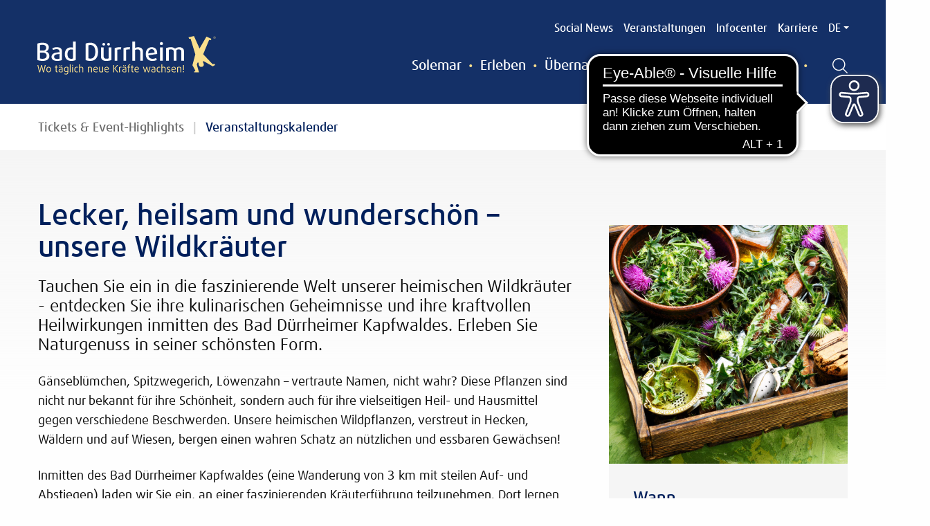

--- FILE ---
content_type: text/html; charset=UTF-8
request_url: https://badduerrheim.de/veranstaltungen/uebersicht/wildkraeuterfuehrung-auf-dem-kraeuterlehrpfad-14-2-2/
body_size: 16037
content:
<!doctype html>

  <html class="no-js"  lang="de-DE">

	<head>
		<meta charset="utf-8">

		<!-- Force IE to use the latest rendering engine available -->
		<meta http-equiv="X-UA-Compatible" content="IE=edge">

		<!-- Mobile Meta -->
		<meta name="viewport" content="initial-scale=1.0, width=device-width">
		<meta class="foundation-mq">

		<meta name='robots' content='index, follow, max-image-preview:large, max-snippet:-1, max-video-preview:-1' />

	<!-- This site is optimized with the Yoast SEO plugin v23.5 - https://yoast.com/wordpress/plugins/seo/ -->
	<title>Lecker, heilsam und wunderschön - unsere Wildkräuter &#8211; Kur- und Bäder GmbH Bad Dürrheim</title>
	<link rel="canonical" href="https://badduerrheim.de/veranstaltungen/uebersicht/wildkraeuterfuehrung-auf-dem-kraeuterlehrpfad-14-2-2/" />
	<meta property="og:locale" content="de_DE" />
	<meta property="og:type" content="article" />
	<meta property="og:title" content="Lecker, heilsam und wunderschön - unsere Wildkräuter &#8211; Kur- und Bäder GmbH Bad Dürrheim" />
	<meta property="og:description" content="Gänseblümchen, Spitzwegerich, Löwenzahn &#8211; vertraute Namen, nicht wahr? Diese Pflanzen sind nicht nur bekannt für ihre Schönheit, sondern auch für ihre vielseitigen Heil- und Hausmittel gegen verschiedene Beschwerden. Unsere heimischen Wildpflanzen, verstreut in Hecken, Wäldern und auf Wiesen, bergen einen wahren Schatz an nützlichen und essbaren Gewächsen! Inmitten des Bad Dürrheimer Kapfwaldes (eine Wanderung von [&hellip;]" />
	<meta property="og:url" content="https://badduerrheim.de/veranstaltungen/uebersicht/wildkraeuterfuehrung-auf-dem-kraeuterlehrpfad-14-2-2/" />
	<meta property="og:site_name" content="Kur- und Bäder GmbH Bad Dürrheim" />
	<meta property="article:modified_time" content="2024-04-18T09:54:20+00:00" />
	<meta property="og:image" content="https://badduerrheim.de/wp-content/uploads/2023/11/natural-herbs-medicine-2023-11-27-05-13-06-utc.jpg" />
	<meta property="og:image:width" content="2200" />
	<meta property="og:image:height" content="1464" />
	<meta property="og:image:type" content="image/jpeg" />
	<meta name="twitter:card" content="summary_large_image" />
	<meta name="twitter:label1" content="Geschätzte Lesezeit" />
	<meta name="twitter:data1" content="2 Minuten" />
	<script type="application/ld+json" class="yoast-schema-graph">{"@context":"https://schema.org","@graph":[{"@type":"WebPage","@id":"https://badduerrheim.de/veranstaltungen/uebersicht/wildkraeuterfuehrung-auf-dem-kraeuterlehrpfad-14-2-2/","url":"https://badduerrheim.de/veranstaltungen/uebersicht/wildkraeuterfuehrung-auf-dem-kraeuterlehrpfad-14-2-2/","name":"Lecker, heilsam und wunderschön - unsere Wildkräuter &#8211; Kur- und Bäder GmbH Bad Dürrheim","isPartOf":{"@id":"https://badduerrheim.de/#website"},"primaryImageOfPage":{"@id":"https://badduerrheim.de/veranstaltungen/uebersicht/wildkraeuterfuehrung-auf-dem-kraeuterlehrpfad-14-2-2/#primaryimage"},"image":{"@id":"https://badduerrheim.de/veranstaltungen/uebersicht/wildkraeuterfuehrung-auf-dem-kraeuterlehrpfad-14-2-2/#primaryimage"},"thumbnailUrl":"https://badduerrheim.de/wp-content/uploads/2023/11/natural-herbs-medicine-2023-11-27-05-13-06-utc.jpg","datePublished":"2023-11-30T15:28:39+00:00","dateModified":"2024-04-18T09:54:20+00:00","breadcrumb":{"@id":"https://badduerrheim.de/veranstaltungen/uebersicht/wildkraeuterfuehrung-auf-dem-kraeuterlehrpfad-14-2-2/#breadcrumb"},"inLanguage":"de","potentialAction":[{"@type":"ReadAction","target":["https://badduerrheim.de/veranstaltungen/uebersicht/wildkraeuterfuehrung-auf-dem-kraeuterlehrpfad-14-2-2/"]}]},{"@type":"ImageObject","inLanguage":"de","@id":"https://badduerrheim.de/veranstaltungen/uebersicht/wildkraeuterfuehrung-auf-dem-kraeuterlehrpfad-14-2-2/#primaryimage","url":"https://badduerrheim.de/wp-content/uploads/2023/11/natural-herbs-medicine-2023-11-27-05-13-06-utc.jpg","contentUrl":"https://badduerrheim.de/wp-content/uploads/2023/11/natural-herbs-medicine-2023-11-27-05-13-06-utc.jpg","width":2200,"height":1464,"caption":"Wild healing herbs thistle in mortar.Herbal medicine.Onopordum.Thistle.Natural herbal medicine"},{"@type":"BreadcrumbList","@id":"https://badduerrheim.de/veranstaltungen/uebersicht/wildkraeuterfuehrung-auf-dem-kraeuterlehrpfad-14-2-2/#breadcrumb","itemListElement":[{"@type":"ListItem","position":1,"name":"Startseite","item":"https://badduerrheim.de/"},{"@type":"ListItem","position":2,"name":"Termine","item":"https://badduerrheim.de/veranstaltungen/uebersicht/"},{"@type":"ListItem","position":3,"name":"Lecker, heilsam und wunderschön &#8211; unsere Wildkräuter"}]},{"@type":"WebSite","@id":"https://badduerrheim.de/#website","url":"https://badduerrheim.de/","name":"Kur- und Bäder GmbH Bad Dürrheim","description":"","potentialAction":[{"@type":"SearchAction","target":{"@type":"EntryPoint","urlTemplate":"https://badduerrheim.de/?s={search_term_string}"},"query-input":{"@type":"PropertyValueSpecification","valueRequired":true,"valueName":"search_term_string"}}],"inLanguage":"de"}]}</script>
	<!-- / Yoast SEO plugin. -->


<link rel="alternate" type="application/rss+xml" title="Kur- und Bäder GmbH Bad Dürrheim &raquo; Feed" href="https://badduerrheim.de/feed/" />
<link rel="alternate" type="application/rss+xml" title="Kur- und Bäder GmbH Bad Dürrheim &raquo; Kommentar-Feed" href="https://badduerrheim.de/comments/feed/" />
<style id='wp-emoji-styles-inline-css' type='text/css'>

	img.wp-smiley, img.emoji {
		display: inline !important;
		border: none !important;
		box-shadow: none !important;
		height: 1em !important;
		width: 1em !important;
		margin: 0 0.07em !important;
		vertical-align: -0.1em !important;
		background: none !important;
		padding: 0 !important;
	}
</style>
<link rel='stylesheet' id='wp-block-library-css' href='https://badduerrheim.de/wp-includes/css/dist/block-library/style.min.css' type='text/css' media='all' />
<style id='classic-theme-styles-inline-css' type='text/css'>
/*! This file is auto-generated */
.wp-block-button__link{color:#fff;background-color:#32373c;border-radius:9999px;box-shadow:none;text-decoration:none;padding:calc(.667em + 2px) calc(1.333em + 2px);font-size:1.125em}.wp-block-file__button{background:#32373c;color:#fff;text-decoration:none}
</style>
<style id='global-styles-inline-css' type='text/css'>
:root{--wp--preset--aspect-ratio--square: 1;--wp--preset--aspect-ratio--4-3: 4/3;--wp--preset--aspect-ratio--3-4: 3/4;--wp--preset--aspect-ratio--3-2: 3/2;--wp--preset--aspect-ratio--2-3: 2/3;--wp--preset--aspect-ratio--16-9: 16/9;--wp--preset--aspect-ratio--9-16: 9/16;--wp--preset--color--black: #000000;--wp--preset--color--cyan-bluish-gray: #abb8c3;--wp--preset--color--white: #ffffff;--wp--preset--color--pale-pink: #f78da7;--wp--preset--color--vivid-red: #cf2e2e;--wp--preset--color--luminous-vivid-orange: #ff6900;--wp--preset--color--luminous-vivid-amber: #fcb900;--wp--preset--color--light-green-cyan: #7bdcb5;--wp--preset--color--vivid-green-cyan: #00d084;--wp--preset--color--pale-cyan-blue: #8ed1fc;--wp--preset--color--vivid-cyan-blue: #0693e3;--wp--preset--color--vivid-purple: #9b51e0;--wp--preset--gradient--vivid-cyan-blue-to-vivid-purple: linear-gradient(135deg,rgba(6,147,227,1) 0%,rgb(155,81,224) 100%);--wp--preset--gradient--light-green-cyan-to-vivid-green-cyan: linear-gradient(135deg,rgb(122,220,180) 0%,rgb(0,208,130) 100%);--wp--preset--gradient--luminous-vivid-amber-to-luminous-vivid-orange: linear-gradient(135deg,rgba(252,185,0,1) 0%,rgba(255,105,0,1) 100%);--wp--preset--gradient--luminous-vivid-orange-to-vivid-red: linear-gradient(135deg,rgba(255,105,0,1) 0%,rgb(207,46,46) 100%);--wp--preset--gradient--very-light-gray-to-cyan-bluish-gray: linear-gradient(135deg,rgb(238,238,238) 0%,rgb(169,184,195) 100%);--wp--preset--gradient--cool-to-warm-spectrum: linear-gradient(135deg,rgb(74,234,220) 0%,rgb(151,120,209) 20%,rgb(207,42,186) 40%,rgb(238,44,130) 60%,rgb(251,105,98) 80%,rgb(254,248,76) 100%);--wp--preset--gradient--blush-light-purple: linear-gradient(135deg,rgb(255,206,236) 0%,rgb(152,150,240) 100%);--wp--preset--gradient--blush-bordeaux: linear-gradient(135deg,rgb(254,205,165) 0%,rgb(254,45,45) 50%,rgb(107,0,62) 100%);--wp--preset--gradient--luminous-dusk: linear-gradient(135deg,rgb(255,203,112) 0%,rgb(199,81,192) 50%,rgb(65,88,208) 100%);--wp--preset--gradient--pale-ocean: linear-gradient(135deg,rgb(255,245,203) 0%,rgb(182,227,212) 50%,rgb(51,167,181) 100%);--wp--preset--gradient--electric-grass: linear-gradient(135deg,rgb(202,248,128) 0%,rgb(113,206,126) 100%);--wp--preset--gradient--midnight: linear-gradient(135deg,rgb(2,3,129) 0%,rgb(40,116,252) 100%);--wp--preset--font-size--small: 13px;--wp--preset--font-size--medium: 20px;--wp--preset--font-size--large: 36px;--wp--preset--font-size--x-large: 42px;--wp--preset--spacing--20: 0.44rem;--wp--preset--spacing--30: 0.67rem;--wp--preset--spacing--40: 1rem;--wp--preset--spacing--50: 1.5rem;--wp--preset--spacing--60: 2.25rem;--wp--preset--spacing--70: 3.38rem;--wp--preset--spacing--80: 5.06rem;--wp--preset--shadow--natural: 6px 6px 9px rgba(0, 0, 0, 0.2);--wp--preset--shadow--deep: 12px 12px 50px rgba(0, 0, 0, 0.4);--wp--preset--shadow--sharp: 6px 6px 0px rgba(0, 0, 0, 0.2);--wp--preset--shadow--outlined: 6px 6px 0px -3px rgba(255, 255, 255, 1), 6px 6px rgba(0, 0, 0, 1);--wp--preset--shadow--crisp: 6px 6px 0px rgba(0, 0, 0, 1);}:where(.is-layout-flex){gap: 0.5em;}:where(.is-layout-grid){gap: 0.5em;}body .is-layout-flex{display: flex;}.is-layout-flex{flex-wrap: wrap;align-items: center;}.is-layout-flex > :is(*, div){margin: 0;}body .is-layout-grid{display: grid;}.is-layout-grid > :is(*, div){margin: 0;}:where(.wp-block-columns.is-layout-flex){gap: 2em;}:where(.wp-block-columns.is-layout-grid){gap: 2em;}:where(.wp-block-post-template.is-layout-flex){gap: 1.25em;}:where(.wp-block-post-template.is-layout-grid){gap: 1.25em;}.has-black-color{color: var(--wp--preset--color--black) !important;}.has-cyan-bluish-gray-color{color: var(--wp--preset--color--cyan-bluish-gray) !important;}.has-white-color{color: var(--wp--preset--color--white) !important;}.has-pale-pink-color{color: var(--wp--preset--color--pale-pink) !important;}.has-vivid-red-color{color: var(--wp--preset--color--vivid-red) !important;}.has-luminous-vivid-orange-color{color: var(--wp--preset--color--luminous-vivid-orange) !important;}.has-luminous-vivid-amber-color{color: var(--wp--preset--color--luminous-vivid-amber) !important;}.has-light-green-cyan-color{color: var(--wp--preset--color--light-green-cyan) !important;}.has-vivid-green-cyan-color{color: var(--wp--preset--color--vivid-green-cyan) !important;}.has-pale-cyan-blue-color{color: var(--wp--preset--color--pale-cyan-blue) !important;}.has-vivid-cyan-blue-color{color: var(--wp--preset--color--vivid-cyan-blue) !important;}.has-vivid-purple-color{color: var(--wp--preset--color--vivid-purple) !important;}.has-black-background-color{background-color: var(--wp--preset--color--black) !important;}.has-cyan-bluish-gray-background-color{background-color: var(--wp--preset--color--cyan-bluish-gray) !important;}.has-white-background-color{background-color: var(--wp--preset--color--white) !important;}.has-pale-pink-background-color{background-color: var(--wp--preset--color--pale-pink) !important;}.has-vivid-red-background-color{background-color: var(--wp--preset--color--vivid-red) !important;}.has-luminous-vivid-orange-background-color{background-color: var(--wp--preset--color--luminous-vivid-orange) !important;}.has-luminous-vivid-amber-background-color{background-color: var(--wp--preset--color--luminous-vivid-amber) !important;}.has-light-green-cyan-background-color{background-color: var(--wp--preset--color--light-green-cyan) !important;}.has-vivid-green-cyan-background-color{background-color: var(--wp--preset--color--vivid-green-cyan) !important;}.has-pale-cyan-blue-background-color{background-color: var(--wp--preset--color--pale-cyan-blue) !important;}.has-vivid-cyan-blue-background-color{background-color: var(--wp--preset--color--vivid-cyan-blue) !important;}.has-vivid-purple-background-color{background-color: var(--wp--preset--color--vivid-purple) !important;}.has-black-border-color{border-color: var(--wp--preset--color--black) !important;}.has-cyan-bluish-gray-border-color{border-color: var(--wp--preset--color--cyan-bluish-gray) !important;}.has-white-border-color{border-color: var(--wp--preset--color--white) !important;}.has-pale-pink-border-color{border-color: var(--wp--preset--color--pale-pink) !important;}.has-vivid-red-border-color{border-color: var(--wp--preset--color--vivid-red) !important;}.has-luminous-vivid-orange-border-color{border-color: var(--wp--preset--color--luminous-vivid-orange) !important;}.has-luminous-vivid-amber-border-color{border-color: var(--wp--preset--color--luminous-vivid-amber) !important;}.has-light-green-cyan-border-color{border-color: var(--wp--preset--color--light-green-cyan) !important;}.has-vivid-green-cyan-border-color{border-color: var(--wp--preset--color--vivid-green-cyan) !important;}.has-pale-cyan-blue-border-color{border-color: var(--wp--preset--color--pale-cyan-blue) !important;}.has-vivid-cyan-blue-border-color{border-color: var(--wp--preset--color--vivid-cyan-blue) !important;}.has-vivid-purple-border-color{border-color: var(--wp--preset--color--vivid-purple) !important;}.has-vivid-cyan-blue-to-vivid-purple-gradient-background{background: var(--wp--preset--gradient--vivid-cyan-blue-to-vivid-purple) !important;}.has-light-green-cyan-to-vivid-green-cyan-gradient-background{background: var(--wp--preset--gradient--light-green-cyan-to-vivid-green-cyan) !important;}.has-luminous-vivid-amber-to-luminous-vivid-orange-gradient-background{background: var(--wp--preset--gradient--luminous-vivid-amber-to-luminous-vivid-orange) !important;}.has-luminous-vivid-orange-to-vivid-red-gradient-background{background: var(--wp--preset--gradient--luminous-vivid-orange-to-vivid-red) !important;}.has-very-light-gray-to-cyan-bluish-gray-gradient-background{background: var(--wp--preset--gradient--very-light-gray-to-cyan-bluish-gray) !important;}.has-cool-to-warm-spectrum-gradient-background{background: var(--wp--preset--gradient--cool-to-warm-spectrum) !important;}.has-blush-light-purple-gradient-background{background: var(--wp--preset--gradient--blush-light-purple) !important;}.has-blush-bordeaux-gradient-background{background: var(--wp--preset--gradient--blush-bordeaux) !important;}.has-luminous-dusk-gradient-background{background: var(--wp--preset--gradient--luminous-dusk) !important;}.has-pale-ocean-gradient-background{background: var(--wp--preset--gradient--pale-ocean) !important;}.has-electric-grass-gradient-background{background: var(--wp--preset--gradient--electric-grass) !important;}.has-midnight-gradient-background{background: var(--wp--preset--gradient--midnight) !important;}.has-small-font-size{font-size: var(--wp--preset--font-size--small) !important;}.has-medium-font-size{font-size: var(--wp--preset--font-size--medium) !important;}.has-large-font-size{font-size: var(--wp--preset--font-size--large) !important;}.has-x-large-font-size{font-size: var(--wp--preset--font-size--x-large) !important;}
:where(.wp-block-post-template.is-layout-flex){gap: 1.25em;}:where(.wp-block-post-template.is-layout-grid){gap: 1.25em;}
:where(.wp-block-columns.is-layout-flex){gap: 2em;}:where(.wp-block-columns.is-layout-grid){gap: 2em;}
:root :where(.wp-block-pullquote){font-size: 1.5em;line-height: 1.6;}
</style>
<link rel='stylesheet' id='easy-swipebox-css' href='https://badduerrheim.de/wp-content/plugins/easy-swipebox/public/css/swipebox.min.css' type='text/css' media='all' />
<link rel='stylesheet' id='wpml-legacy-horizontal-list-0-css' href='https://badduerrheim.de/wp-content/plugins/sitepress-multilingual-cms/templates/language-switchers/legacy-list-horizontal/style.min.css' type='text/css' media='all' />
<link rel='stylesheet' id='borlabs-cookie-custom-css' href='https://badduerrheim.de/wp-content/cache/borlabs-cookie/1/borlabs-cookie-1-de.css' type='text/css' media='all' />
<link rel='stylesheet' id='sr-theme-css' href='https://badduerrheim.de/wp-content/themes/sr-theme/assets/css/style.css' type='text/css' media='all' />
<link rel='stylesheet' id='sr-child-css' href='https://badduerrheim.de/wp-content/themes/badd/assets/css/style.css?v=202503210946' type='text/css' media='all' />
<script type="text/javascript" src="https://badduerrheim.de/wp-includes/js/jquery/jquery.min.js" id="jquery-core-js"></script>
<script type="text/javascript" src="https://badduerrheim.de/wp-includes/js/jquery/jquery-migrate.min.js" id="jquery-migrate-js"></script>
<script data-no-optimize="1" data-no-minify="1" data-cfasync="false" nowprocket type="text/javascript" src="https://badduerrheim.de/wp-content/cache/borlabs-cookie/1/borlabs-cookie-config-de.json.js" id="borlabs-cookie-config-js"></script>
<script type="text/javascript" src="https://badduerrheim.de/wp-content/themes/sr-theme/library/vendor/fontfaceobserver/fontfaceobserver.js" id="fontfaceobserver-js"></script>
<script type="text/javascript" src="https://badduerrheim.de/wp-content/themes/badd/assets/js/fontface.min.js" id="sr-fontface-js"></script>
<script type="text/javascript" src="https://badduerrheim.de/wp-content/themes/badd/assets/js/visitor-counter.min.js" id="sr-visitor-counter-js"></script>
<link rel="https://api.w.org/" href="https://badduerrheim.de/wp-json/" /><link rel="alternate" title="oEmbed (JSON)" type="application/json+oembed" href="https://badduerrheim.de/wp-json/oembed/1.0/embed?url=https%3A%2F%2Fbadduerrheim.de%2Fveranstaltungen%2Fuebersicht%2Fwildkraeuterfuehrung-auf-dem-kraeuterlehrpfad-14-2-2%2F" />
<link rel="alternate" title="oEmbed (XML)" type="text/xml+oembed" href="https://badduerrheim.de/wp-json/oembed/1.0/embed?url=https%3A%2F%2Fbadduerrheim.de%2Fveranstaltungen%2Fuebersicht%2Fwildkraeuterfuehrung-auf-dem-kraeuterlehrpfad-14-2-2%2F&#038;format=xml" />
<!-- Favicons from sr-theme-functionality plugin -->
				<meta name="apple-mobile-web-app-title" content="Kur- und Bäder GmbH Bad Dürrheim" />
				<meta name="application-name" content="Kur- und Bäder GmbH Bad Dürrheim" /><link rel="apple-touch-icon" sizes="180x180" href="https://badduerrheim.de/wp-content/themes/badd/apple-touch-icon.png?v=2.8.12" /><link rel="apple-touch-icon" sizes="180x180" href="https://badduerrheim.de/wp-content/themes/badd/apple-touch-icon-180x180-precomposed.png?v=2.8.12" /><!-- For iPhone 6 Plus with @3× display: 180x180 --><link rel="apple-touch-icon" sizes="152x152" href="https://badduerrheim.de/wp-content/themes/badd/apple-touch-icon-152x152-precomposed.png?v=2.8.12" /><!-- For iPad with @2× display running iOS ≥ 7: 152x152 --><link rel="apple-touch-icon" sizes="120x120" href="https://badduerrheim.de/wp-content/themes/badd/apple-touch-icon-120x120-precomposed.png?v=2.8.12" /><!-- For iPhone with @2× display running iOS ≥ 7: 120x120 --><link rel="apple-touch-icon" sizes="76x76" href="https://badduerrheim.de/wp-content/themes/badd/apple-touch-icon-76x76-precomposed.png?v=2.8.12" /><!-- For the iPad mini and the first- and second-generation iPad (@1× display) on iOS ≥ 7: 76x76 --><link rel="apple-touch-icon-precomposed" href="https://badduerrheim.de/wp-content/themes/badd/apple-touch-icon-precomposed.png?v=2.8.12" /><!-- For non-Retina iPhone, iPod Touch, and Android 2.1+ devices: 57×57px --><meta name="msapplication-config" content="https://badduerrheim.de/wp-content/themes/badd/browserconfig.xml?v=2.8.12" /><link rel="shortcut icon" href="https://badduerrheim.de/wp-content/themes/badd/favicon.ico?v=2.8.12" /><script async src="https://cdn.eye-able.com/configs/badduerrheim.de.js"></script>
<script async src="https://cdn.eye-able.com/public/js/eyeAble.js"></script>
<script nowprocket data-borlabs-cookie-script-blocker-ignore>
if ('0' === '1' && ('0' === '1' || '1' === '1')) {
	window['gtag_enable_tcf_support'] = true;
}
window.dataLayer = window.dataLayer || [];
if (typeof gtag !== 'function') { function gtag(){dataLayer.push(arguments);} }
gtag('set', 'developer_id.dYjRjMm', true);
if('0' === '1' || '1' === '1') {
	gtag('consent', 'default', {
		'ad_storage': 'denied',
		'ad_user_data': 'denied',
		'ad_personalization': 'denied',
		'analytics_storage': 'denied',
		'functionality_storage': 'denied',
		'personalization_storage': 'denied',
		'security_storage': 'denied',
		'wait_for_update': 500,
    });
}
if('0' === '1') {
    gtag("js", new Date());
    gtag("config", "UA-9147517-10", { "anonymize_ip": true });

    (function (w, d, s, i) {
    var f = d.getElementsByTagName(s)[0],
        j = d.createElement(s);
    j.async = true;
    j.src =
        "https://www.googletagmanager.com/gtag/js?id=" + i;
    f.parentNode.insertBefore(j, f);
    })(window, document, "script", "UA-9147517-10");
}
</script>		<style type="text/css" id="wp-custom-css">
			.instagramIcon {
  background:
url("[data-uri]")
    no-repeat
    left center !important;
	  width: 30px;
	  height: 30px;
	  fill: #ffffff;
}

.imageInsta {
	background-image:url("[data-uri]")
		    no-repeat
    left center !important;
	  width: 30px;
	  height: 30px;
	  fill: #ffffff;     
}

.page-id-16616 .opener__status__links p:nth-child(2) .icon-right{
display:none;
}		</style>
		<noscript><style id="rocket-lazyload-nojs-css">.rll-youtube-player, [data-lazy-src]{display:none !important;}</style></noscript>
        
        


	</head>

	<body class="event-template-default single single-event postid-35285 page-slug-wildkraeuterfuehrung-auf-dem-kraeuterlehrpfad-14-2-2">




		<div class="off-canvas-wrapper">

			<div class="off-canvas-wrapper-inner" data-off-canvas-wrapper>

				<!-- Include 'offcanvas-left' for navigation on the left side	-->
				
				<div class="off-canvas-content" data-off-canvas-content>

					<header class="header" role="banner">

						<!-- Include your navigation here, please see /template-parts for other styles -->
						<!-- This menu will use the standard hamburger with vertical accordion for mobile and a horizontal dropdown for medium-up -->



<nav class="header-navigation">

	<div class="row">
	    <div class="small-12 columns">
	
			<div class="title-bar" data-responsive-toggle="title-bar-menu" data-hide-for="large">
				<div class="menu-trigger" data-toggle><button class="menu-icon" type="button"></button></div>
				<a href="https://badduerrheim.de"><img src="data:image/svg+xml,%3Csvg%20xmlns='http://www.w3.org/2000/svg'%20viewBox='0%200%200%200'%3E%3C/svg%3E" class="badd-logo show-for-small" data-lazy-src="https://badduerrheim.de/wp-content/themes/badd/assets/images/logo-tourismus-badd.svg"><noscript><img src="https://badduerrheim.de/wp-content/themes/badd/assets/images/logo-tourismus-badd.svg" class="badd-logo show-for-small"></noscript></a>
				<ul class="search-language small-order-2 large-order-1">
					<li><a data-open="langModal" data-modal="langModal" class="icon-dropdown button-language">de</a></li>
					<li><a class="icon-search search-mobile" href="https://badduerrheim.de/suche/"></a></li>
				</ul>
				
			</div>
			
			<div class="top-bar" id="title-bar-menu">
				<div class="top-bar-inner-wrapper">
					<div class="top-bar-left">
						<a href="https://badduerrheim.de"><img src="data:image/svg+xml,%3Csvg%20xmlns='http://www.w3.org/2000/svg'%20viewBox='0%200%200%200'%3E%3C/svg%3E" class="badd-logo" data-lazy-src="https://badduerrheim.de/wp-content/themes/badd/assets/images/logo-tourismus-badd.svg"><noscript><img src="https://badduerrheim.de/wp-content/themes/badd/assets/images/logo-tourismus-badd.svg" class="badd-logo"></noscript></a>
					</div>
					<div class="top-bar-right">
						<div class="main-navigation">
							<ul id="menu-hauptnavigation" class="menu vertical large-horizontal" data-responsive-menu="accordion large-dropdown"><li id="menu-item-44593" class="menu-item menu-item-type-custom menu-item-object-custom menu-item-has-children menu-item-44593"><a target="_blank" rel="noopener" href="https://shop.solemar.de/">Solemar</a>
<ul class="menu">
	<li id="menu-item-44594" class="menu-item menu-item-type-custom menu-item-object-custom menu-item-44594"><a href="https://shop.solemar.de/">Solemar</a></li>
</ul>
</li>
<li id="menu-item-21" class="menu-item menu-item-type-post_type menu-item-object-page menu-item-has-children menu-item-21 menu-item-erleben"><a href="https://badduerrheim.de/erleben/">Erleben</a>
<ul class="menu">
	<li id="menu-item-2063" class="menu-item menu-item-type-post_type menu-item-object-page menu-item-2063 menu-item-freizeit"><a href="https://badduerrheim.de/erleben/freizeit/">Freizeit</a></li>
	<li id="menu-item-2064" class="menu-item menu-item-type-post_type menu-item-object-page menu-item-2064 menu-item-gesundheit-kur-reha"><a href="https://badduerrheim.de/erleben/gesundheit-kur-reha/">Gesundheit, Kur &#038; Reha</a></li>
	<li id="menu-item-2068" class="menu-item menu-item-type-post_type menu-item-object-page menu-item-2068 menu-item-gaeste-und-einwohnerkarte"><a href="https://badduerrheim.de/erleben/gaeste-und-einwohnerkarte/">Gäste- und Einwohnerkarte</a></li>
	<li id="menu-item-2300" class="menu-item menu-item-type-post_type menu-item-object-page menu-item-2300 menu-item-gastronomie"><a href="https://badduerrheim.de/erleben/gastronomie/">Gastronomie</a></li>
	<li id="menu-item-2065" class="menu-item menu-item-type-post_type menu-item-object-page menu-item-2065 menu-item-einkauf-2"><a href="https://badduerrheim.de/erleben/einkauf-2/">Einkauf</a></li>
	<li id="menu-item-6951" class="menu-item menu-item-type-post_type menu-item-object-page menu-item-6951 menu-item-kurhaus-badduerrheim"><a href="https://badduerrheim.de/erleben/kurhaus-badduerrheim/">Kurhaus</a></li>
</ul>
</li>
<li id="menu-item-20" class="menu-item menu-item-type-post_type menu-item-object-page menu-item-has-children menu-item-20 menu-item-uebernachten"><a href="https://badduerrheim.de/uebernachten/">Übernachten</a>
<ul class="menu">
	<li id="menu-item-2069" class="menu-item menu-item-type-post_type menu-item-object-page menu-item-2069 menu-item-unterkuenfte"><a href="https://badduerrheim.de/uebernachten/unterkuenfte/">Unterkünfte</a></li>
	<li id="menu-item-43325" class="menu-item menu-item-type-post_type menu-item-object-page menu-item-43325 menu-item-gastgeber-anfragen"><a href="https://badduerrheim.de/uebernachten/gastgeber-anfragen/">Unsere Gastgeber</a></li>
	<li id="menu-item-2072" class="menu-item menu-item-type-post_type menu-item-object-page menu-item-2072 menu-item-pauschalen"><a href="https://badduerrheim.de/uebernachten/pauschalen/">Pauschalen</a></li>
	<li id="menu-item-16363" class="menu-item menu-item-type-post_type menu-item-object-page menu-item-16363 menu-item-dreiwelten-card"><a href="https://badduerrheim.de/uebernachten/dreiwelten-card/">DreiWelten Card</a></li>
	<li id="menu-item-2073" class="menu-item menu-item-type-post_type menu-item-object-page menu-item-2073 menu-item-kliniken"><a href="https://badduerrheim.de/uebernachten/kliniken/">Kliniken</a></li>
	<li id="menu-item-2071" class="menu-item menu-item-type-post_type menu-item-object-page menu-item-2071 menu-item-feriendorf-oefingen"><a href="https://badduerrheim.de/uebernachten/feriendorf-oefingen/">Feriendorf Öfingen</a></li>
	<li id="menu-item-2671" class="menu-item menu-item-type-post_type menu-item-object-page menu-item-2671 menu-item-naturcamping"><a href="https://badduerrheim.de/uebernachten/naturcamping/">Naturcamping</a></li>
	<li id="menu-item-2669" class="menu-item menu-item-type-post_type menu-item-object-page menu-item-2669 menu-item-reisemobilhafen"><a href="https://badduerrheim.de/uebernachten/reisemobilhafen/">Reisemobilhafen</a></li>
</ul>
</li>
<li id="menu-item-22323" class="menu-item menu-item-type-post_type menu-item-object-page menu-item-has-children menu-item-22323 menu-item-minara"><a href="https://badduerrheim.de/minara/">Minara</a>
<ul class="menu">
	<li id="menu-item-22610" class="menu-item menu-item-type-post_type menu-item-object-page menu-item-22610 menu-item-minara"><a href="https://badduerrheim.de/minara/">Willkommen</a></li>
	<li id="menu-item-37867" class="menu-item menu-item-type-post_type menu-item-object-page menu-item-37867 menu-item-unser-bad"><a href="https://badduerrheim.de/minara/unser-bad/">Unser Bad</a></li>
	<li id="menu-item-37868" class="menu-item menu-item-type-post_type menu-item-object-page menu-item-37868 menu-item-eintritt-oeffnungszeiten"><a href="https://badduerrheim.de/minara/eintritt-oeffnungszeiten/">Eintritt &#038; Öffnungszeiten</a></li>
	<li id="menu-item-25291" class="menu-item menu-item-type-post_type menu-item-object-page menu-item-25291 menu-item-kurse-2"><a href="https://badduerrheim.de/minara/kurse-2/">Kurse</a></li>
	<li id="menu-item-43425" class="menu-item menu-item-type-post_type menu-item-object-page menu-item-43425 menu-item-sommerferien-programm"><a href="https://badduerrheim.de/?page_id=43419">Sommerferien-Programm</a></li>
</ul>
</li>
<li id="menu-item-10233" class="menu-item menu-item-type-post_type menu-item-object-page menu-item-has-children menu-item-10233 menu-item-salzquell"><a href="https://badduerrheim.de/salzquell/">Salzquell</a>
<ul class="menu">
	<li id="menu-item-38610" class="menu-item menu-item-type-post_type menu-item-object-page menu-item-38610 menu-item-salzquell-naturkosmetik"><a href="https://badduerrheim.de/salzquell/salzquell-naturkosmetik/">SALZQUELL Naturkosmetik</a></li>
	<li id="menu-item-10243" class="menu-item menu-item-type-custom menu-item-object-custom menu-item-10243"><a target="_blank" rel="noopener" href="https://salzquell.de/">Online-Shop</a></li>
</ul>
</li>
<li id="menu-item-19" class="menu-item menu-item-type-post_type menu-item-object-page menu-item-has-children menu-item-19 menu-item-wir"><a href="https://badduerrheim.de/wir/">Wir</a>
<ul class="menu">
	<li id="menu-item-2670" class="menu-item menu-item-type-post_type menu-item-object-page menu-item-2670 menu-item-wir"><a href="https://badduerrheim.de/wir/wir/">Wir</a></li>
	<li id="menu-item-2074" class="menu-item menu-item-type-post_type menu-item-object-page menu-item-2074 menu-item-kontakt"><a href="https://badduerrheim.de/wir/kontakt/">Kontakt</a></li>
	<li id="menu-item-2075" class="menu-item menu-item-type-post_type menu-item-object-page menu-item-2075 menu-item-karriere-ausbildung"><a href="https://badduerrheim.de/wir/karriere-ausbildung/">Karriere &#038; Ausbildung</a></li>
	<li id="menu-item-37614" class="menu-item menu-item-type-custom menu-item-object-custom menu-item-37614"><a href="https://kurundbaeder.de/leitbild-philosophie/">Leitbild</a></li>
</ul>
</li>
<li id="menu-item-39058" class="hidden menu-item menu-item-type-post_type menu-item-object-page menu-item-has-children menu-item-39058 menu-item-veranstaltungen"><a href="https://badduerrheim.de/veranstaltungen/">Veranstaltungen</a>
<ul class="menu">
	<li id="menu-item-39060" class="menu-item menu-item-type-post_type menu-item-object-page menu-item-39060 menu-item-tickets-event-highlights"><a href="https://badduerrheim.de/veranstaltungen/tickets-event-highlights/">Tickets &#038; Event-Highlights</a></li>
	<li id="menu-item-39059" class="menu-item menu-item-type-post_type menu-item-object-page menu-item-39059 menu-item-uebersicht"><a href="https://badduerrheim.de/veranstaltungen/uebersicht/">Veranstaltungskalender</a></li>
</ul>
</li>
</ul>							<a href="https://badduerrheim.de/suche/" class="icon-search search-desktop"></a>
						</div>
						<div class="meta-navigation">
							<ul id="menu-meta-navigation" class="menu vertical medium-horizontal" data-responsive-menu="accordion medium-dropdown"><li id="menu-item-17935" class="menu-item menu-item-type-post_type menu-item-object-page menu-item-17935 menu-item-social-news"><a href="https://badduerrheim.de/social-news/">Social News</a></li>
<li id="menu-item-24" class="hidden menu-item menu-item-type-post_type menu-item-object-page menu-item-24 menu-item-veranstaltungen"><a href="https://badduerrheim.de/veranstaltungen/">Veranstaltungen</a></li>
<li id="menu-item-23" class="menu-item menu-item-type-post_type menu-item-object-page menu-item-23 menu-item-newsletter-infocenter"><a href="https://badduerrheim.de/newsletter-infocenter/">Infocenter</a></li>
<li id="menu-item-11629" class="menu-item menu-item-type-post_type menu-item-object-page menu-item-11629 menu-item-karriere-ausbildung"><a href="https://badduerrheim.de/wir/karriere-ausbildung/">Karriere</a></li>
</ul>							<ul class="search-language small-order-2 large-order-1 show-for-large">
								<li><a href="#" data-open="langModal" data-modal="langModal" class="button-language">de</a></li>
							</ul>
						</div>
					</div>
				</div>
			</div>
	
	    </div>
	</div>
</nav>
					</header> <!-- end .header -->

					
						<nav class="subnavigation subnavigation__breadcrumbs" aria-label="You are here:" role="navigation">
							<div class="row">
								<div class="small-12 columns">
									<ul class="breadcrumbs ">
									<li><a href="https://badduerrheim.de/veranstaltungen/">Veranstaltungen</a></li><li><span>Übersicht</span></li>									</ul>
								</div>
							</div>
						</nav>

						<nav class="subnavigation">
							<div class="row">
								<div class="small-12 columns">

									<ul class="subnavigation__dropdown dropdown menu" data-dropdown-menu>
										<li>
											<ul class="subnavigation__list" id="subnav-dropdown">
												<li class="menu-item menu-item-type-post_type menu-item-object-page menu-item-39060 menu-item-tickets-event-highlights"><a href="https://badduerrheim.de/veranstaltungen/tickets-event-highlights/">Tickets &#038; Event-Highlights</a></li>
<li class="menu-item menu-item-type-post_type menu-item-object-page menu-item-39059 menu-item-uebersicht"><a href="https://badduerrheim.de/veranstaltungen/uebersicht/">Veranstaltungskalender</a></li>
											</ul>
										</li>
									</ul>
								</div>
							</div>
						</nav>

				    

					<!-- Language Selection Modal -->
					<div class="reveal fast ease language-selection" id="langModal" data-reveal data-animation-in="fade-in" data-animation-out="fade-out">
						<section class="language-selection-wrapper">
							<h6>Bitte wählen Sie Ihre Sprache.<br>Please choose your language.</h6>
														<svg class="close-button" data-close aria-label="Close modal" xmlns="https://www.w3.org/2000/svg" version="1.1" x="0" y="0" width="50" height="50" viewBox="0 0 50 50" enable-background="new 0 0 50 50" xml:space="preserve"><circle cx="25" cy="25" r="25"/><polygon points="33.2 18.2 31.8 16.8 25 23.6 18.2 16.8 16.8 18.2 23.6 25 16.8 31.8 18.2 33.2 25 26.4 31.8 33.2 33.2 31.8 26.4 25 "/></svg>
						</section>
					</div>

					<section class="main-content">

						<div class="print-logo">
							<img src="data:image/svg+xml,%3Csvg%20xmlns='http://www.w3.org/2000/svg'%20viewBox='0%200%200%200'%3E%3C/svg%3E" data-lazy-src="https://badduerrheim.de/wp-content/themes/badd/assets/images/logo-tourismus-badd-print.svg"><noscript><img src="https://badduerrheim.de/wp-content/themes/badd/assets/images/logo-tourismus-badd-print.svg"></noscript>
						</div>
			
			<article id="post-35285" class="kalender__eintrag__single nav-subnav-padding subnav-gradient post-35285 event type-event status-publish has-post-thumbnail hentry event-venue-wanderparkplatz-sonnenstrasse event-category-highlight event-category-wanderungen-fuehrungen">
			
										
								
					<div class="row less-top-padding less-bottom-padding">
						<div class="small-12 medium-8 columns kalender__eintrag__single__left">
							<div class="kalender__eintrag__single__subline">
								<p>
																	</p>
							</div>
							<h1 class="headline-large">Lecker, heilsam und wunderschön &#8211; unsere Wildkräuter</h1>
							<div class="kalender__eintrag__single__teasertext">
								<p>Tauchen Sie ein in die faszinierende Welt unserer heimischen Wildkräuter - entdecken Sie ihre kulinarischen Geheimnisse und ihre kraftvollen Heilwirkungen inmitten des Bad Dürrheimer Kapfwaldes. Erleben Sie Naturgenuss in seiner schönsten Form.</p>
							</div>
							<div class="kalender__eintrag__single__text">
								<p>Gänseblümchen, Spitzwegerich, Löwenzahn &#8211; vertraute Namen, nicht wahr? Diese Pflanzen sind nicht nur bekannt für ihre Schönheit, sondern auch für ihre vielseitigen Heil- und Hausmittel gegen verschiedene Beschwerden. Unsere heimischen Wildpflanzen, verstreut in Hecken, Wäldern und auf Wiesen, bergen einen wahren Schatz an nützlichen und essbaren Gewächsen!</p>
<p>Inmitten des Bad Dürrheimer Kapfwaldes (eine Wanderung von 3 km mit steilen Auf- und Abstiegen) laden wir Sie ein, an einer faszinierenden Kräuterführung teilzunehmen. Dort lernen Sie sowohl bekannte als auch weniger geläufige Vertreter unserer einheimischen Flora kennen, schätzen und entdecken ihre vielfältigen Vorzüge weit über ihre ästhetische Anziehungskraft hinaus.</p>
<p>Diese Kräuterführungen legen je nach Vegetationsperiode und Jahreszeit den Fokus auf unterschiedliche Aspekte. Lassen Sie sich von der Vielfalt überraschen und erleben Sie die Schätze, die unsere Natur zu bieten hat!</p>
<p>&nbsp;</p>
<p>Dauer: ca. 2 Stunden</p>
<p>Maximale TeilnehmerInnenzahl: 15 Personen</p>
<p>8,- € pro Person</p>
<p>5,- € mit Gäste-/Einwohnerkarte, Kinder von 3 bis 16 Jahren</p>

									<div class="kalender__eintrag__single__repeating">

																		
									</div>

							</div>
							<footer class="kalender__eintrag__single__footer">
								
								<div class="kalender__eintrag__single__meta">
									<a class="icon-tag">Highlight</a><a class="icon-tag">Wanderungen/Führungen/Radtouren</a>								</div>
								
								<div class="kalender__eintrag__single__social">
									<a class="article__share icon-share"><span>Weiterempfehlen</span></a>
									<a href="javascript:window.print()" class="article__print icon-fax"><span>Drucken</span></a>
									
								</div>
							</footer>
							
							<div class="shariff"></div>
						</div>
						<div class="small-12 medium-4 columns kalender__eintrag__single__image">
							<img width="640" height="640" src="data:image/svg+xml,%3Csvg%20xmlns='http://www.w3.org/2000/svg'%20viewBox='0%200%20640%20640'%3E%3C/svg%3E" class="attachment-Startseite Slideshow small size-Startseite Slideshow small" alt="" decoding="async" fetchpriority="high" data-lazy-srcset="https://badduerrheim.de/wp-content/uploads/2023/11/natural-herbs-medicine-2023-11-27-05-13-06-utc-640x640.jpg 640w, https://badduerrheim.de/wp-content/uploads/2023/11/natural-herbs-medicine-2023-11-27-05-13-06-utc-150x150.jpg 150w, https://badduerrheim.de/wp-content/uploads/2023/11/natural-herbs-medicine-2023-11-27-05-13-06-utc-240x240.jpg 240w, https://badduerrheim.de/wp-content/uploads/2023/11/natural-herbs-medicine-2023-11-27-05-13-06-utc-1366x1366.jpg 1366w, https://badduerrheim.de/wp-content/uploads/2023/11/natural-herbs-medicine-2023-11-27-05-13-06-utc-320x320.jpg 320w, https://badduerrheim.de/wp-content/uploads/2023/11/natural-herbs-medicine-2023-11-27-05-13-06-utc-800x800.jpg 800w" data-lazy-sizes="(max-width: 640px) 100vw, 640px" data-lazy-src="https://badduerrheim.de/wp-content/uploads/2023/11/natural-herbs-medicine-2023-11-27-05-13-06-utc-640x640.jpg" /><noscript><img width="640" height="640" src="https://badduerrheim.de/wp-content/uploads/2023/11/natural-herbs-medicine-2023-11-27-05-13-06-utc-640x640.jpg" class="attachment-Startseite Slideshow small size-Startseite Slideshow small" alt="" decoding="async" fetchpriority="high" srcset="https://badduerrheim.de/wp-content/uploads/2023/11/natural-herbs-medicine-2023-11-27-05-13-06-utc-640x640.jpg 640w, https://badduerrheim.de/wp-content/uploads/2023/11/natural-herbs-medicine-2023-11-27-05-13-06-utc-150x150.jpg 150w, https://badduerrheim.de/wp-content/uploads/2023/11/natural-herbs-medicine-2023-11-27-05-13-06-utc-240x240.jpg 240w, https://badduerrheim.de/wp-content/uploads/2023/11/natural-herbs-medicine-2023-11-27-05-13-06-utc-1366x1366.jpg 1366w, https://badduerrheim.de/wp-content/uploads/2023/11/natural-herbs-medicine-2023-11-27-05-13-06-utc-320x320.jpg 320w, https://badduerrheim.de/wp-content/uploads/2023/11/natural-herbs-medicine-2023-11-27-05-13-06-utc-800x800.jpg 800w" sizes="(max-width: 640px) 100vw, 640px" /></noscript>							<aside class="infobox">
							
								<div class="infobox__element">
									<h3 class="headline-small">Wann</h3>
									<div class="infobox__iconwrapper">
										<div class="infobox__content">
											<p class="infobox__datum"></p>
										</div>
									</div>
								</div>
								
																	<div class="infobox__element">
										<h3 class="headline-small">Wo</h3>
										<div class="infobox__iconwrapper">
											<div class="infobox__icon">
												<span class="icon-pin"></span>
											</div>
											<div class="infobox__content">
												<p class="infobox__adresse"><a href="https://www.google.de/maps/search/Wanderparkplatz Sonnenstraße, Sonnenstraße, Bad Dürrheim" target="_blank" >Wanderparkplatz Sonnenstraße,<br>Sonnenstraße<br>Bad Dürrheim</a></p>	
											</div>
										</div>
									</div>
															</aside>
							
							<!-- Does the event have a venue? -->
															<!-- Display map -->
								<div class="eo-event-venue-map">
									<div class='eo-venue-map googlemap' id='eo_venue_map-1' style='height:200px;width:100%;' ></div>								</div>
														
						</div>
					</div>
			
			</article>
			

<!-- Call template footer -->
						<!-- Webcam Modal -->
						<div class="reveal fast ease webcam-modal" id="webcamModal" data-reveal data-animation-in="fade-in" data-animation-out="fade-out">
							<section class="language-selection-wrapper">
								<img src="/webcam/Solemarweb.jpg?1768329891" alt="Webcam-Bild Solemar Bad Dürrheim">
								<svg class="close-button" data-close aria-label="Close modal" xmlns="https://www.w3.org/2000/svg" version="1.1" x="0" y="0" width="50" height="50" viewBox="0 0 50 50" enable-background="new 0 0 50 50" xml:space="preserve"><circle cx="25" cy="25" r="25"/><polygon points="33.2 18.2 31.8 16.8 25 23.6 18.2 16.8 16.8 18.2 23.6 25 16.8 31.8 18.2 33.2 25 26.4 31.8 33.2 33.2 31.8 26.4 25 "/></svg>
							</section>
						</div>
						
						<footer class="footer" role="contentinfo">

							<section id="partner-footer" class="footer__partner half-section-padding">
																	<div class="row">
										<div class="small-12 columns">
											<div class="footer__partner__inner">									
												<div id="block-2" class="widget widget_block widget_media_image">
<figure class="wp-block-image size-large"><a href="https://kurundbaeder.de/" target="_blank"><img decoding="async" src="data:image/svg+xml,%3Csvg%20xmlns='http://www.w3.org/2000/svg'%20viewBox='0%200%200%200'%3E%3C/svg%3E" alt="" class="wp-image-33844" style="object-fit:cover" data-lazy-src="https://badduerrheim.de/wp-content/uploads/2023/07/logo-kubae.svg"/><noscript><img decoding="async" src="https://badduerrheim.de/wp-content/uploads/2023/07/logo-kubae.svg" alt="" class="wp-image-33844" style="object-fit:cover"/></noscript></a></figure></div><div id="block-3" class="widget widget_block widget_media_image">
<figure class="wp-block-image size-large"><a href="https://www.bad-duerrheim.info/willkommen" target="_blank"><img decoding="async" src="data:image/svg+xml,%3Csvg%20xmlns='http://www.w3.org/2000/svg'%20viewBox='0%200%200%200'%3E%3C/svg%3E" alt="" class="wp-image-33835" style="object-fit:cover" data-lazy-src="https://badduerrheim.de/wp-content/uploads/2023/07/logo-badduerrheim.svg"/><noscript><img decoding="async" src="https://badduerrheim.de/wp-content/uploads/2023/07/logo-badduerrheim.svg" alt="" class="wp-image-33835" style="object-fit:cover"/></noscript></a></figure></div><div id="block-4" class="widget widget_block widget_media_image">
<figure class="wp-block-image size-large"><a href="https://www.tourismus-bw.de/" target="_blank"><img decoding="async" src="data:image/svg+xml,%3Csvg%20xmlns='http://www.w3.org/2000/svg'%20viewBox='0%200%200%200'%3E%3C/svg%3E" alt="" class="wp-image-33856" style="object-fit:cover" data-lazy-src="https://badduerrheim.de/wp-content/uploads/2023/07/logo-tbw.svg"/><noscript><img decoding="async" src="https://badduerrheim.de/wp-content/uploads/2023/07/logo-tbw.svg" alt="" class="wp-image-33856" style="object-fit:cover"/></noscript></a></figure></div><div id="block-5" class="widget widget_block widget_media_image">
<figure class="wp-block-image size-large"><a href="https://www.heilbaeder-bw.de/" target="_blank"><img decoding="async" src="data:image/svg+xml,%3Csvg%20xmlns='http://www.w3.org/2000/svg'%20viewBox='0%200%200%200'%3E%3C/svg%3E" alt="" class="wp-image-33838" style="object-fit:cover" data-lazy-src="https://badduerrheim.de/wp-content/uploads/2023/07/logo-heilbaederverband.svg"/><noscript><img decoding="async" src="https://badduerrheim.de/wp-content/uploads/2023/07/logo-heilbaederverband.svg" alt="" class="wp-image-33838" style="object-fit:cover"/></noscript></a></figure></div><div id="block-6" class="widget widget_block widget_media_image">
<figure class="wp-block-image size-large"><img decoding="async" src="data:image/svg+xml,%3Csvg%20xmlns='http://www.w3.org/2000/svg'%20viewBox='0%200%200%200'%3E%3C/svg%3E" alt="" class="wp-image-33853" style="object-fit:cover" data-lazy-src="https://badduerrheim.de/wp-content/uploads/2023/07/logo-swt.svg"/><noscript><img decoding="async" src="https://badduerrheim.de/wp-content/uploads/2023/07/logo-swt.svg" alt="" class="wp-image-33853" style="object-fit:cover"/></noscript></figure></div><div id="block-7" class="widget widget_block widget_media_image">
<figure class="wp-block-image size-large sq"><a href="https://www.heilklima.de/" target="_blank"><img decoding="async" src="data:image/svg+xml,%3Csvg%20xmlns='http://www.w3.org/2000/svg'%20viewBox='0%200%200%200'%3E%3C/svg%3E" alt="" class="wp-image-33891" data-lazy-src="https://badduerrheim.de/wp-content/uploads/2023/07/HK_Rechteck_mitPC_oben_farbig_auf_transparent_SW.svg"/><noscript><img decoding="async" src="https://badduerrheim.de/wp-content/uploads/2023/07/HK_Rechteck_mitPC_oben_farbig_auf_transparent_SW.svg" alt="" class="wp-image-33891"/></noscript></a></figure></div><div id="block-8" class="widget widget_block widget_media_image">
<figure class="wp-block-image size-full"><a href="https://www.dqsglobal.com/de-de/" target="_blank"><img decoding="async" width="500" height="410" src="data:image/svg+xml,%3Csvg%20xmlns='http://www.w3.org/2000/svg'%20viewBox='0%200%20500%20410'%3E%3C/svg%3E" alt="" class="wp-image-33841" style="object-fit:cover" data-lazy-srcset="https://badduerrheim.de/wp-content/uploads/2023/07/logo-iso9001.png 500w, https://badduerrheim.de/wp-content/uploads/2023/07/logo-iso9001-300x246.png 300w" data-lazy-sizes="(max-width: 500px) 100vw, 500px" data-lazy-src="https://badduerrheim.de/wp-content/uploads/2023/07/logo-iso9001.png" /><noscript><img decoding="async" width="500" height="410" src="https://badduerrheim.de/wp-content/uploads/2023/07/logo-iso9001.png" alt="" class="wp-image-33841" style="object-fit:cover" srcset="https://badduerrheim.de/wp-content/uploads/2023/07/logo-iso9001.png 500w, https://badduerrheim.de/wp-content/uploads/2023/07/logo-iso9001-300x246.png 300w" sizes="(max-width: 500px) 100vw, 500px" /></noscript></a></figure></div><div id="block-9" class="widget widget_block widget_media_image">
<figure class="wp-block-image size-full"><a href="https://www.wellness-stars.de/" target="_blank"><img decoding="async" width="333" height="438" src="data:image/svg+xml,%3Csvg%20xmlns='http://www.w3.org/2000/svg'%20viewBox='0%200%20333%20438'%3E%3C/svg%3E" alt="" class="wp-image-33859" style="object-fit:cover" data-lazy-srcset="https://badduerrheim.de/wp-content/uploads/2023/07/logo-wellness-stars-bw.png 333w, https://badduerrheim.de/wp-content/uploads/2023/07/logo-wellness-stars-bw-228x300.png 228w" data-lazy-sizes="(max-width: 333px) 100vw, 333px" data-lazy-src="https://badduerrheim.de/wp-content/uploads/2023/07/logo-wellness-stars-bw.png" /><noscript><img decoding="async" width="333" height="438" src="https://badduerrheim.de/wp-content/uploads/2023/07/logo-wellness-stars-bw.png" alt="" class="wp-image-33859" style="object-fit:cover" srcset="https://badduerrheim.de/wp-content/uploads/2023/07/logo-wellness-stars-bw.png 333w, https://badduerrheim.de/wp-content/uploads/2023/07/logo-wellness-stars-bw-228x300.png 228w" sizes="(max-width: 333px) 100vw, 333px" /></noscript></a></figure></div><div id="block-10" class="widget widget_block widget_media_image">
<figure class="wp-block-image size-large"><a href="https://badduerrheim.de/wp-content/uploads/2025/01/Zertifikat_Nachhaltiges_Reiseziel_Bad_Duerrheim.pdf" target="_blank" rel=" noreferrer noopener"><img decoding="async" width="100" height="100" src="data:image/svg+xml,%3Csvg%20xmlns='http://www.w3.org/2000/svg'%20viewBox='0%200%20100%20100'%3E%3C/svg%3E" alt="" class="wp-image-33847" style="object-fit:cover" data-lazy-src="https://badduerrheim.de/wp-content/uploads/2023/07/logo-nachhaltiges-badd.svg"/><noscript><img decoding="async" width="100" height="100" src="https://badduerrheim.de/wp-content/uploads/2023/07/logo-nachhaltiges-badd.svg" alt="" class="wp-image-33847" style="object-fit:cover"/></noscript></a></figure></div>											</div>
										</div>
									</div>
															</section> <!-- end #inner-footer -->

							<section id="inner-footer" class="row">

																	<div id="sidebar-sr-footer" class="small-12 columns">
										<article id="text-2" class="widget widget_text"><h2 class="widget-title">Gäste-Service</h2>
			<div class="textwidget"><p><span class="icon-phone">+49 (0)7726 666-266</span><a href="mailto:info@badduerrheim.de" class="icon-mail">info@badduerrheim.de</a><br />
<a class="icon-right" data-open="webcamModal" data-modal="webcamModal">Webcam</a></p>
</div>
		</article><article id="text-4" class="widget widget_text"><h2 class="widget-title">Solemar</h2>
			<div class="textwidget"><p><span class="icon-phone">+49 (0)7726 666-292</span><a class="icon-mail" href="mailto:info@solemar.de">info@solemar.de</a></p>
</div>
		</article><article id="nav_menu-4" class="widget widget_nav_menu"><h2 class="widget-title">Besuchen Sie uns</h2>
<div class="menu-socialmedia-navigation-container"><ul id="menu-socialmedia-navigation" class="menu"><li id="menu-item-32" class="icon-facebook menu-item menu-item-type-custom menu-item-object-custom menu-item-32"><a target="_blank" rel="noopener" href="https://www.facebook.com/BadDuerrheimTourismus"><span>Facebook</span></a></li>
<li id="menu-item-33" class="icon-tripadvisor menu-item menu-item-type-custom menu-item-object-custom menu-item-33"><a target="_blank" rel="noopener" href="https://www.tripadvisor.de/Tourism-g562755-Bad_Duerrheim_Baden_Wurttemberg-Vacations.html"><span>Tripadvisor</span></a></li>
<li id="menu-item-12368" class="icon-instagram menu-item menu-item-type-custom menu-item-object-custom menu-item-12368"><a target="_blank" rel="noopener" href="https://www.instagram.com/bad_duerrheim_tourismus/"><span>Instagram</span></a></li>
</ul></div></article><article id="text-5" class="widget widget_text"><h2 class="widget-title">Kur- und Bäder GmbH Bad Dürrheim</h2>
			<div class="textwidget"><p><a class="icon-external-link" href="https://kurundbaeder.de/" target="_blank" rel="noopener">Zur Arbeitgeberseite</a></p>
</div>
		</article><article id="text-6" class="widget widget_text"><h2 class="widget-title">Stadt Bad Dürrheim</h2>
			<div class="textwidget"><p><a class="icon-external-link" href="https://www.bad-duerrheim.info" target="_blank" rel="noopener">Zur Bürgerseite</a></p>
</div>
		</article>									</div>
								
							</section> <!-- end #inner-footer -->

							<section id="outer-footer">
								<div class="row">
									<div class="small-12 columns">
										<nav role="navigation">
					    					<ul id="menu-footer-navigation" class="menu vertical medium-horizontal"><li id="menu-item-38221" class="menu-item menu-item-type-custom menu-item-object-custom menu-item-38221"><a href="https://badduerrheim.de/bad-duerrheim-newsletter-anmeldung/">Newsletter</a></li>
<li id="menu-item-31" class="menu-item menu-item-type-post_type menu-item-object-page menu-item-31 menu-item-newsletter-infocenter"><a href="https://badduerrheim.de/newsletter-infocenter/">Infocenter</a></li>
<li id="menu-item-5179" class="menu-item menu-item-type-post_type menu-item-object-page menu-item-5179 menu-item-gastgeber-bereich"><a href="https://badduerrheim.de/gastgeber-bereich/">Interner Gastgeber-Bereich</a></li>
<li id="menu-item-30" class="menu-item menu-item-type-post_type menu-item-object-page menu-item-30 menu-item-datenschutzerklaerung"><a href="https://badduerrheim.de/datenschutzerklaerung/">Datenschutzerklärung</a></li>
<li id="menu-item-43035" class="menu-item menu-item-type-post_type menu-item-object-page menu-item-43035 menu-item-barrierefreiheitserklaerung"><a href="https://badduerrheim.de/barrierefreiheitserklaerung/">Barrierefreiheitserklärung</a></li>
<li id="menu-item-29" class="menu-item menu-item-type-post_type menu-item-object-page menu-item-29 menu-item-impressum"><a href="https://badduerrheim.de/impressum/">Impressum</a></li>
</ul>					    				</nav>
					    			</div>
								</div>
							</section>

						</footer> <!-- end .footer -->

					</section> <!-- end .main-content -->
				</div>  <!-- end .off-canvas-content -->
			</div> <!-- end .off-canvas-wrapper-inner -->
		</div> <!-- end .off-canvas-wrapper -->

		<script type="module" src="https://badduerrheim.de/wp-content/plugins/borlabs-cookie/assets/javascript/borlabs-cookie-prioritize.min.js?ver=3.3.7-61" id="borlabs-cookie-prioritize-js-module" data-cfasync="false" data-no-minify="1" data-no-optimize="1"></script>
<script type="module" src="https://badduerrheim.de/wp-content/plugins/borlabs-cookie/assets/javascript/borlabs-cookie.min.js?ver=3.3.7" id="borlabs-cookie-core-js-module" data-cfasync="false" data-no-minify="1" data-no-optimize="1"></script>
<!--googleoff: all--><template id="brlbs-cmpnt-cb-template-ninja-forms-recaptcha">
 <div class="brlbs-cmpnt-container brlbs-cmpnt-content-blocker" data-borlabs-cookie-content-blocker-id="ninja-forms-recaptcha" data-borlabs-cookie-content="PGRpdj48L2Rpdj4=" ><div class="brlbs-cmpnt-cb-preset-b brlbs-cmpnt-cb-nf-recaptcha"> <div data-bg="https://badduerrheim.de/wp-content/uploads/borlabs-cookie/1/bct-google-recaptcha-main.png" class="brlbs-cmpnt-cb-thumbnail rocket-lazyload" style=""></div> <div class="brlbs-cmpnt-cb-main"> <div class="brlbs-cmpnt-cb-content"> <p class="brlbs-cmpnt-cb-description">Sie müssen den Inhalt von <strong>reCAPTCHA</strong> laden, um das Formular abzuschicken. Bitte beachten Sie, dass dabei Daten mit Drittanbietern ausgetauscht werden.</p> <a class="brlbs-cmpnt-cb-provider-toggle" href="#" data-borlabs-cookie-show-provider-information role="button">Mehr Informationen</a> </div> <div class="brlbs-cmpnt-cb-buttons"> <a class="brlbs-cmpnt-cb-btn" href="#" data-borlabs-cookie-accept-service role="button" style="display: inherit">Erforderlichen Service akzeptieren und Inhalte entsperren</a> </div> </div> </div></div>
</template>
<script>
if (typeof nfForms !== 'undefined') {
    const recaptchaFormIds = [];
    for (const form of nfForms) {
      if (form['fields']) {
          for (const field of form['fields']) {
              if (field.type === 'recaptcha_v3') {
                  recaptchaFormIds.push(form['id']);
                  break;
              }
          }
      }
    }

    const template = document.querySelector("#brlbs-cmpnt-cb-template-ninja-forms-recaptcha");
    document.querySelectorAll(".nf-form-cont").forEach(form => {
        const numericalIdString = form.id.replace('nf-form-', '').replace('-cont', '')
        if (!recaptchaFormIds.includes(numericalIdString)) {
            return;
        }
        const cb = template.content.cloneNode(true).querySelector('.brlbs-cmpnt-container');
        cb.dataset.borlabsCookieContentBlockerNinjaFormsId = form.id;
        form.after(cb);
    });
}
</script><!--googleon: all--><!--googleoff: all--><div data-nosnippet data-borlabs-cookie-consent-required='true' id='BorlabsCookieBox'></div><div id='BorlabsCookieWidget' class='brlbs-cmpnt-container'></div><!--googleon: all--><script type="text/javascript" src="https://badduerrheim.de/wp-content/plugins/easy-swipebox/public/js/jquery.swipebox.min.js" id="easy-swipebox-js"></script>
<script type="text/javascript" id="easy-swipebox-init-js-extra">
/* <![CDATA[ */
var easySwipeBox_localize_init_var = {"lightbox":{"useCSS":true,"useSVG":true,"removeBarsOnMobile":true,"hideCloseButtonOnMobile":false,"hideBarsDelay":0,"videoMaxWidth":1140,"vimeoColor":"cccccc","loopAtEnd":false,"autoplayVideos":false},"autodetect":{"autodetectImage":true,"autodetectVideo":true,"autodetectExclude":".no-swipebox"}};
/* ]]> */
</script>
<script type="text/javascript" src="https://badduerrheim.de/wp-content/plugins/easy-swipebox/public/js/jquery.init.js" id="easy-swipebox-init-js"></script>
<script type="text/javascript" src="https://badduerrheim.de/wp-content/themes/sr-theme/library/vendor/what-input/dist/what-input.min.js" id="what-input-js"></script>
<script type="text/javascript" src="https://badduerrheim.de/wp-content/themes/sr-theme/assets/js/foundation.min.js" id="foundation-js"></script>
<script type="text/javascript" id="badd-js-js-extra">
/* <![CDATA[ */
var baseInfo = {"home_url":"https:\/\/badduerrheim.de","theme_url":"https:\/\/badduerrheim.de\/wp-content\/themes\/badd","ajax_url":"https:\/\/badduerrheim.de\/wp-admin\/admin-ajax.php","language":"de"};
var langString = {"uebernachtung":"\u00dcbernachtung","uebernachtungen":"\u00dcbernachtungen","unterkunft":"Unterkunft","anreise":"Anreise","reisende":"Reisende","doppelzimmer":"Doppelzimmer","doppelzimmerMehrzahl":"Doppelzimmer","einzelzimmer":"Einzelzimmer","einzelzimmerMehrzahl":"Einzelzimmer","mitreisende":"Namen der Reisenden","vorname":"Vorname","nachname":"Nachname","ganzername":"Name","adresse":"Adresse","plzort":"PLZ, Ort","email":"E-Mail","telefon":"Telefon","angaben":"Ihre Angaben","kontaktdaten":"Kontaktdaten","personen":"Personen","person":"Person","zimmer":"Zimmer","pflichtfelder":"Bitte \u00fcberpr\u00fcfen Sie, ob Sie alle Pflichtfelder ausgef\u00fcllt haben."};
/* ]]> */
</script>
<script type="text/javascript" src="https://badduerrheim.de/wp-content/themes/badd/assets/js/badd.min.js?v=202503210946" id="badd-js-js"></script>
<script type="text/javascript" src="https://badduerrheim.de/wp-content/plugins/event-organiser/js/qtip2.js" id="eo_qtip2-js"></script>
<script type="text/javascript" src="https://badduerrheim.de/wp-includes/js/jquery/ui/core.min.js" id="jquery-ui-core-js"></script>
<script type="text/javascript" src="https://badduerrheim.de/wp-includes/js/jquery/ui/controlgroup.min.js" id="jquery-ui-controlgroup-js"></script>
<script type="text/javascript" src="https://badduerrheim.de/wp-includes/js/jquery/ui/checkboxradio.min.js" id="jquery-ui-checkboxradio-js"></script>
<script type="text/javascript" src="https://badduerrheim.de/wp-includes/js/jquery/ui/button.min.js" id="jquery-ui-button-js"></script>
<script type="text/javascript" src="https://badduerrheim.de/wp-includes/js/jquery/ui/datepicker.min.js" id="jquery-ui-datepicker-js"></script>
<script type="text/javascript" src="https://badduerrheim.de/wp-content/plugins/event-organiser/js/moment.min.js" id="eo_momentjs-js"></script>
<script type="text/javascript" src="https://badduerrheim.de/wp-content/plugins/event-organiser/js/fullcalendar.min.js" id="eo_fullcalendar-js"></script>
<script type="text/javascript" src="https://badduerrheim.de/wp-content/plugins/event-organiser/js/event-manager.min.js" id="eo-wp-js-hooks-js"></script>
<script type="text/javascript" src="https://maps.googleapis.com/maps/api/js?key=AIzaSyCMkVlO4c61g-bCiSWxws2tPiWwnPzoJRs&amp;language=de" id="eo_GoogleMap-js"></script>
<script type="text/javascript" src="https://badduerrheim.de/wp-content/plugins/event-organiser/js/maps/googlemaps-adapter.js" id="eo-googlemaps-adapter-js"></script>
<script type="text/javascript" id="eo_front-js-extra">
/* <![CDATA[ */
var EOAjaxFront = {"adminajax":"https:\/\/badduerrheim.de\/wp-admin\/admin-ajax.php","locale":{"locale":"de","isrtl":false,"monthNames":["Januar","Februar","M\u00e4rz","April","Mai","Juni","Juli","August","September","Oktober","November","Dezember"],"monthAbbrev":["Jan.","Feb.","M\u00e4rz","Apr.","Mai","Juni","Juli","Aug.","Sep.","Okt.","Nov.","Dez."],"dayNames":["Sonntag","Montag","Dienstag","Mittwoch","Donnerstag","Freitag","Samstag"],"dayAbbrev":["So.","Mo.","Di.","Mi.","Do.","Fr.","Sa."],"dayInitial":["S","M","D","M","D","F","S"],"ShowMore":"Mehr anzeigen","ShowLess":"Weniger anzeigen","today":"heute","day":"Tag","week":"Woche","month":"Monat","gotodate":"Gehe zu Datum","cat":"Alle Terminkategorien","venue":"Alle Veranstaltungsorte","tag":false,"view_all_organisers":"View all organisers","nextText":">","prevText":"<"}};
var eventorganiser = {"ajaxurl":"https:\/\/badduerrheim.de\/wp-admin\/admin-ajax.php","calendars":[],"widget_calendars":[],"fullcal":[],"map":[{"zoom":15,"minzoom":0,"maxzoom":null,"zoomcontrol":true,"scrollwheel":true,"rotatecontrol":true,"maptypecontrol":false,"pancontrol":true,"overviewmapcontrol":true,"streetviewcontrol":false,"draggable":true,"maptypeid":"ROADMAP","width":"100%","height":"200px","class":"","tooltip":true,"styles":[],"locations":[{"venue_id":282,"lat":"48.020266","lng":"8.543008","tooltipContent":"<strong>Wanderparkplatz Sonnenstra\u00dfe<\/strong><br \/>Sonnenstra\u00dfe, Bad D\u00fcrrheim","icon":null}]}]};
/* ]]> */
</script>
<script type="text/javascript" src="https://badduerrheim.de/wp-content/plugins/event-organiser/js/frontend.min.js" id="eo_front-js"></script>
<template id="brlbs-cmpnt-cb-template-facebook-content-blocker">
 <div class="brlbs-cmpnt-container brlbs-cmpnt-content-blocker" data-borlabs-cookie-content-blocker-id="facebook-content-blocker" data-borlabs-cookie-content="" ><div class="brlbs-cmpnt-cb-preset-b brlbs-cmpnt-cb-facebook"> <div data-bg="https://badduerrheim.de/wp-content/uploads/borlabs-cookie/1/cb-facebook-main.png" class="brlbs-cmpnt-cb-thumbnail rocket-lazyload" style=""></div> <div class="brlbs-cmpnt-cb-main"> <div class="brlbs-cmpnt-cb-content"> <p class="brlbs-cmpnt-cb-description">Sie sehen gerade einen Platzhalterinhalt von <strong>Facebook</strong>. Um auf den eigentlichen Inhalt zuzugreifen, klicken Sie auf die Schaltfläche unten. Bitte beachten Sie, dass dabei Daten an Drittanbieter weitergegeben werden.</p> <a class="brlbs-cmpnt-cb-provider-toggle" href="#" data-borlabs-cookie-show-provider-information role="button">Mehr Informationen</a> </div> <div class="brlbs-cmpnt-cb-buttons"> <a class="brlbs-cmpnt-cb-btn" href="#" data-borlabs-cookie-unblock role="button">Inhalt entsperren</a> <a class="brlbs-cmpnt-cb-btn" href="#" data-borlabs-cookie-accept-service role="button" style="display: inherit">Erforderlichen Service akzeptieren und Inhalte entsperren</a> </div> </div> </div></div>
</template>
<script>
(function() {
        const template = document.querySelector("#brlbs-cmpnt-cb-template-facebook-content-blocker");
        const divsToInsertBlocker = document.querySelectorAll('div.fb-video[data-href*="//www.facebook.com/"], div.fb-post[data-href*="//www.facebook.com/"]');
        for (const div of divsToInsertBlocker) {
            const blocked = template.content.cloneNode(true).querySelector('.brlbs-cmpnt-container');
            blocked.dataset.borlabsCookieContent = btoa(unescape(encodeURIComponent(div.outerHTML)));
            div.replaceWith(blocked);
        }
})()
</script><script>window.lazyLoadOptions=[{elements_selector:"img[data-lazy-src],.rocket-lazyload",data_src:"lazy-src",data_srcset:"lazy-srcset",data_sizes:"lazy-sizes",class_loading:"lazyloading",class_loaded:"lazyloaded",threshold:300,callback_loaded:function(element){if(element.tagName==="IFRAME"&&element.dataset.rocketLazyload=="fitvidscompatible"){if(element.classList.contains("lazyloaded")){if(typeof window.jQuery!="undefined"){if(jQuery.fn.fitVids){jQuery(element).parent().fitVids()}}}}}},{elements_selector:".rocket-lazyload",data_src:"lazy-src",data_srcset:"lazy-srcset",data_sizes:"lazy-sizes",class_loading:"lazyloading",class_loaded:"lazyloaded",threshold:300,}];window.addEventListener('LazyLoad::Initialized',function(e){var lazyLoadInstance=e.detail.instance;if(window.MutationObserver){var observer=new MutationObserver(function(mutations){var image_count=0;var iframe_count=0;var rocketlazy_count=0;mutations.forEach(function(mutation){for(var i=0;i<mutation.addedNodes.length;i++){if(typeof mutation.addedNodes[i].getElementsByTagName!=='function'){continue}
if(typeof mutation.addedNodes[i].getElementsByClassName!=='function'){continue}
images=mutation.addedNodes[i].getElementsByTagName('img');is_image=mutation.addedNodes[i].tagName=="IMG";iframes=mutation.addedNodes[i].getElementsByTagName('iframe');is_iframe=mutation.addedNodes[i].tagName=="IFRAME";rocket_lazy=mutation.addedNodes[i].getElementsByClassName('rocket-lazyload');image_count+=images.length;iframe_count+=iframes.length;rocketlazy_count+=rocket_lazy.length;if(is_image){image_count+=1}
if(is_iframe){iframe_count+=1}}});if(image_count>0||iframe_count>0||rocketlazy_count>0){lazyLoadInstance.update()}});var b=document.getElementsByTagName("body")[0];var config={childList:!0,subtree:!0};observer.observe(b,config)}},!1)</script><script data-no-minify="1" async src="https://badduerrheim.de/wp-content/plugins/wp-rocket/assets/js/lazyload/17.8.3/lazyload.min.js"></script>	<script>var rocket_beacon_data = {"ajax_url":"https:\/\/badduerrheim.de\/wp-admin\/admin-ajax.php","nonce":"6193969df2","url":"https:\/\/badduerrheim.de\/veranstaltungen\/uebersicht\/wildkraeuterfuehrung-auf-dem-kraeuterlehrpfad-14-2-2","is_mobile":false,"width_threshold":1600,"height_threshold":700,"delay":500,"debug":null,"status":{"atf":true,"lrc":true},"elements":"img, video, picture, p, main, div, li, svg, section, header, span","lrc_threshold":1800}</script><script data-name="wpr-wpr-beacon" src='https://badduerrheim.de/wp-content/plugins/wp-rocket/assets/js/wpr-beacon.min.js' async></script></body>
</html> <!-- end page -->

<!-- This website is like a Rocket, isn't it? Performance optimized by WP Rocket. Learn more: https://wp-rocket.me - Debug: cached@1768329891 -->

--- FILE ---
content_type: text/css; charset=utf-8
request_url: https://badduerrheim.de/wp-content/themes/badd/assets/css/style.css?v=202503210946
body_size: 37378
content:
.flatpickr-calendar{-webkit-animation:none;animation:none;background:transparent;background:#fff;border:0;border-radius:5px;-webkit-box-shadow:1px 0 0 #eee,-1px 0 0 #eee,0 1px 0 #eee,0 -1px 0 #eee,0 3px 13px rgba(0,0,0,.08);box-shadow:1px 0 0 #eee,-1px 0 0 #eee,0 1px 0 #eee,0 -1px 0 #eee,0 3px 13px rgba(0,0,0,.08);-webkit-box-sizing:border-box;box-sizing:border-box;direction:ltr;display:none;font-size:14px;line-height:24px;opacity:0;padding:0;position:absolute;text-align:center;-ms-touch-action:manipulation;touch-action:manipulation;visibility:hidden}.flatpickr-calendar.inline,.flatpickr-calendar.open{max-height:640px;opacity:1;visibility:visible}.flatpickr-calendar.open{display:inline-block;z-index:99999}.flatpickr-calendar.animate.open{-webkit-animation:fpFadeInDown .3s cubic-bezier(.23,1,.32,1);animation:fpFadeInDown .3s cubic-bezier(.23,1,.32,1)}.flatpickr-calendar.inline{display:block;position:relative;top:2px}.flatpickr-calendar.static{position:absolute;top:calc(100% + 2px)}.flatpickr-calendar.static.open{display:block;z-index:999}.flatpickr-calendar.multiMonth .flatpickr-days .dayContainer:nth-child(n+1) .flatpickr-day.inRange:nth-child(7n+7){-webkit-box-shadow:none!important;box-shadow:none!important}.flatpickr-calendar.multiMonth .flatpickr-days .dayContainer:nth-child(n+2) .flatpickr-day.inRange:nth-child(7n+1){-webkit-box-shadow:-2px 0 0 #e6e6e6,5px 0 0 #e6e6e6;box-shadow:-2px 0 0 #e6e6e6,5px 0 0 #e6e6e6}.flatpickr-calendar .hasTime .dayContainer,.flatpickr-calendar .hasWeeks .dayContainer{border-bottom:0;border-bottom-left-radius:0;border-bottom-right-radius:0}.flatpickr-calendar .hasWeeks .dayContainer{border-left:0}.flatpickr-calendar.hasTime .flatpickr-time{border-top:1px solid #eee;height:40px}.flatpickr-calendar.noCalendar.hasTime .flatpickr-time{height:auto}.flatpickr-calendar:after,.flatpickr-calendar:before{border:solid transparent;content:"";display:block;height:0;left:22px;pointer-events:none;position:absolute;width:0}.flatpickr-calendar.arrowRight:after,.flatpickr-calendar.arrowRight:before,.flatpickr-calendar.rightMost:after,.flatpickr-calendar.rightMost:before{left:auto;right:22px}.flatpickr-calendar.arrowCenter:after,.flatpickr-calendar.arrowCenter:before{left:50%;right:50%}.flatpickr-calendar:before{border-width:5px;margin:0 -5px}.flatpickr-calendar:after{border-width:4px;margin:0 -4px}.flatpickr-calendar.arrowTop:after,.flatpickr-calendar.arrowTop:before{bottom:100%}.flatpickr-calendar.arrowTop:before{border-bottom-color:#eee}.flatpickr-calendar.arrowTop:after{border-bottom-color:#fff}.flatpickr-calendar.arrowBottom:after,.flatpickr-calendar.arrowBottom:before{top:100%}.flatpickr-calendar.arrowBottom:before{border-top-color:#eee}.flatpickr-calendar.arrowBottom:after{border-top-color:#fff}.flatpickr-calendar:focus{outline:0}.flatpickr-wrapper{display:inline-block;position:relative}.flatpickr-months{display:-webkit-box;display:-webkit-flex;display:-ms-flexbox;display:flex}.flatpickr-months .flatpickr-month{-webkit-box-flex:1;background:transparent;-webkit-flex:1;-ms-flex:1;flex:1;line-height:1;overflow:hidden;position:relative;text-align:center}.flatpickr-months .flatpickr-month,.flatpickr-months .flatpickr-next-month,.flatpickr-months .flatpickr-prev-month{fill:#3c3f40;color:#3c3f40;height:34px;-webkit-user-select:none;-moz-user-select:none;-ms-user-select:none;user-select:none}.flatpickr-months .flatpickr-next-month,.flatpickr-months .flatpickr-prev-month{cursor:pointer;padding:10px;position:absolute;text-decoration:none;top:0;z-index:3}.flatpickr-months .flatpickr-next-month.flatpickr-disabled,.flatpickr-months .flatpickr-prev-month.flatpickr-disabled{display:none}.flatpickr-months .flatpickr-next-month i,.flatpickr-months .flatpickr-prev-month i{position:relative}.flatpickr-months .flatpickr-next-month.flatpickr-prev-month,.flatpickr-months .flatpickr-prev-month.flatpickr-prev-month{left:0}.flatpickr-months .flatpickr-next-month.flatpickr-next-month,.flatpickr-months .flatpickr-prev-month.flatpickr-next-month{right:0}.flatpickr-months .flatpickr-next-month:hover,.flatpickr-months .flatpickr-prev-month:hover{color:#f64747}.flatpickr-months .flatpickr-next-month:hover svg,.flatpickr-months .flatpickr-prev-month:hover svg{fill:#f64747}.flatpickr-months .flatpickr-next-month svg,.flatpickr-months .flatpickr-prev-month svg{height:14px;width:14px}.flatpickr-months .flatpickr-next-month svg path,.flatpickr-months .flatpickr-prev-month svg path{fill:inherit;-webkit-transition:fill .1s;transition:fill .1s}.numInputWrapper{height:auto;position:relative}.numInputWrapper input,.numInputWrapper span{display:inline-block}.numInputWrapper input{width:100%}.numInputWrapper input::-ms-clear{display:none}.numInputWrapper input::-webkit-inner-spin-button,.numInputWrapper input::-webkit-outer-spin-button{-webkit-appearance:none;margin:0}.numInputWrapper span{border:1px solid rgba(64,72,72,.15);-webkit-box-sizing:border-box;box-sizing:border-box;cursor:pointer;height:50%;line-height:50%;opacity:0;padding:0 4px 0 2px;position:absolute;right:0;width:14px}.numInputWrapper span:hover{background:rgba(0,0,0,.1)}.numInputWrapper span:active{background:rgba(0,0,0,.2)}.numInputWrapper span:after{content:"";display:block;position:absolute}.numInputWrapper span.arrowUp{border-bottom:0;top:0}.numInputWrapper span.arrowUp:after{border-bottom:4px solid rgba(64,72,72,.6);border-left:4px solid transparent;border-right:4px solid transparent;top:26%}.numInputWrapper span.arrowDown{top:50%}.numInputWrapper span.arrowDown:after{border-left:4px solid transparent;border-right:4px solid transparent;border-top:4px solid rgba(64,72,72,.6);top:40%}.numInputWrapper span svg{height:auto;width:inherit}.numInputWrapper span svg path{fill:rgba(60,63,64,.5)}.numInputWrapper:hover{background:rgba(0,0,0,.05)}.numInputWrapper:hover span{opacity:1}.flatpickr-current-month{color:inherit;display:inline-block;font-size:135%;font-weight:300;height:34px;left:12.5%;line-height:inherit;line-height:1;padding:7.48px 0 0;position:absolute;text-align:center;-webkit-transform:translateZ(0);transform:translateZ(0);width:75%}.flatpickr-current-month span.cur-month{color:inherit;display:inline-block;font-family:inherit;font-weight:700;margin-left:.5ch;padding:0}.flatpickr-current-month span.cur-month:hover{background:rgba(0,0,0,.05)}.flatpickr-current-month .numInputWrapper{display:inline-block;width:6ch;width:7ch\0}.flatpickr-current-month .numInputWrapper span.arrowUp:after{border-bottom-color:#3c3f40}.flatpickr-current-month .numInputWrapper span.arrowDown:after{border-top-color:#3c3f40}.flatpickr-current-month input.cur-year{-webkit-appearance:textfield;-moz-appearance:textfield;appearance:textfield;background:transparent;border:0;border-radius:0;-webkit-box-sizing:border-box;box-sizing:border-box;color:inherit;cursor:text;display:inline-block;font-family:inherit;font-size:inherit;font-weight:300;height:auto;line-height:inherit;margin:0;padding:0 0 0 .5ch;vertical-align:initial}.flatpickr-current-month input.cur-year:focus{outline:0}.flatpickr-current-month input.cur-year[disabled],.flatpickr-current-month input.cur-year[disabled]:hover{background:transparent;color:rgba(60,63,64,.5);font-size:100%;pointer-events:none}.flatpickr-current-month .flatpickr-monthDropdown-months{appearance:menulist;-webkit-appearance:menulist;-moz-appearance:menulist;background:transparent;border:none;border-radius:0;box-sizing:border-box;-webkit-box-sizing:border-box;color:inherit;cursor:pointer;font-family:inherit;font-size:inherit;font-weight:300;height:auto;line-height:inherit;margin:-1px 0 0;outline:none;padding:0 0 0 .5ch;position:relative;vertical-align:initial;width:auto}.flatpickr-current-month .flatpickr-monthDropdown-months:active,.flatpickr-current-month .flatpickr-monthDropdown-months:focus{outline:none}.flatpickr-current-month .flatpickr-monthDropdown-months:hover{background:rgba(0,0,0,.05)}.flatpickr-current-month .flatpickr-monthDropdown-months .flatpickr-monthDropdown-month{background-color:transparent;outline:none;padding:0}.flatpickr-weekdays{-webkit-box-align:center;-ms-flex-align:center;-webkit-align-items:center;align-items:center;background:transparent;height:28px;overflow:hidden;text-align:center;width:100%}.flatpickr-weekdays,.flatpickr-weekdays .flatpickr-weekdaycontainer{display:-webkit-box;display:-webkit-flex;display:-ms-flexbox;display:flex}.flatpickr-weekdays .flatpickr-weekdaycontainer,span.flatpickr-weekday{-webkit-box-flex:1;-webkit-flex:1;-ms-flex:1;flex:1}span.flatpickr-weekday{background:transparent;color:rgba(0,0,0,.54);cursor:default;display:block;font-size:90%;font-weight:bolder;line-height:1;margin:0;text-align:center}.dayContainer,.flatpickr-weeks{padding:1px 0 0}.flatpickr-days{-webkit-box-align:start;-ms-flex-align:start;-webkit-align-items:flex-start;align-items:flex-start;display:-webkit-box;display:-webkit-flex;display:-ms-flexbox;display:flex;overflow:hidden;position:relative;width:307.875px}.flatpickr-days:focus{outline:0}.dayContainer{-ms-flex-pack:justify;-webkit-box-sizing:border-box;box-sizing:border-box;display:inline-block;display:-ms-flexbox;display:-webkit-box;display:-webkit-flex;display:flex;-webkit-flex-wrap:wrap;flex-wrap:wrap;-ms-flex-wrap:wrap;-webkit-justify-content:space-around;justify-content:space-around;max-width:307.875px;min-width:307.875px;opacity:1;outline:0;text-align:left;-webkit-transform:translateZ(0);transform:translateZ(0);width:307.875px}.dayContainer+.dayContainer{-webkit-box-shadow:-1px 0 0 #eee;box-shadow:-1px 0 0 #eee}.flatpickr-day{-ms-flex-preferred-size:14.2857143%;-webkit-box-pack:center;-ms-flex-pack:center;background:none;border:1px solid transparent;border-radius:150px;-webkit-box-sizing:border-box;box-sizing:border-box;color:#404848;cursor:pointer;display:inline-block;-webkit-flex-basis:14.2857143%;flex-basis:14.2857143%;font-weight:400;height:39px;-webkit-justify-content:center;justify-content:center;line-height:39px;margin:0;max-width:39px;position:relative;text-align:center;width:14.2857143%}.flatpickr-day.inRange,.flatpickr-day.nextMonthDay.inRange,.flatpickr-day.nextMonthDay.today.inRange,.flatpickr-day.nextMonthDay:focus,.flatpickr-day.nextMonthDay:hover,.flatpickr-day.prevMonthDay.inRange,.flatpickr-day.prevMonthDay.today.inRange,.flatpickr-day.prevMonthDay:focus,.flatpickr-day.prevMonthDay:hover,.flatpickr-day.today.inRange,.flatpickr-day:focus,.flatpickr-day:hover{background:#e9e9e9;border-color:#e9e9e9;cursor:pointer;outline:0}.flatpickr-day.today{border-color:#f64747}.flatpickr-day.today:focus,.flatpickr-day.today:hover{background:#f64747;border-color:#f64747;color:#fff}.flatpickr-day.endRange,.flatpickr-day.endRange.inRange,.flatpickr-day.endRange.nextMonthDay,.flatpickr-day.endRange.prevMonthDay,.flatpickr-day.endRange:focus,.flatpickr-day.endRange:hover,.flatpickr-day.selected,.flatpickr-day.selected.inRange,.flatpickr-day.selected.nextMonthDay,.flatpickr-day.selected.prevMonthDay,.flatpickr-day.selected:focus,.flatpickr-day.selected:hover,.flatpickr-day.startRange,.flatpickr-day.startRange.inRange,.flatpickr-day.startRange.nextMonthDay,.flatpickr-day.startRange.prevMonthDay,.flatpickr-day.startRange:focus,.flatpickr-day.startRange:hover{background:#4f99ff;border-color:#4f99ff;-webkit-box-shadow:none;box-shadow:none;color:#fff}.flatpickr-day.endRange.startRange,.flatpickr-day.selected.startRange,.flatpickr-day.startRange.startRange{border-radius:50px 0 0 50px}.flatpickr-day.endRange.endRange,.flatpickr-day.selected.endRange,.flatpickr-day.startRange.endRange{border-radius:0 50px 50px 0}.flatpickr-day.endRange.startRange+.endRange:not(:nth-child(7n+1)),.flatpickr-day.selected.startRange+.endRange:not(:nth-child(7n+1)),.flatpickr-day.startRange.startRange+.endRange:not(:nth-child(7n+1)){-webkit-box-shadow:-10px 0 0 #4f99ff;box-shadow:-10px 0 0 #4f99ff}.flatpickr-day.endRange.startRange.endRange,.flatpickr-day.selected.startRange.endRange,.flatpickr-day.startRange.startRange.endRange{border-radius:50px}.flatpickr-day.inRange{border-radius:0;-webkit-box-shadow:-5px 0 0 #e9e9e9,5px 0 0 #e9e9e9;box-shadow:-5px 0 0 #e9e9e9,5px 0 0 #e9e9e9}.flatpickr-day.flatpickr-disabled,.flatpickr-day.flatpickr-disabled:hover,.flatpickr-day.nextMonthDay,.flatpickr-day.notAllowed,.flatpickr-day.notAllowed.nextMonthDay,.flatpickr-day.notAllowed.prevMonthDay,.flatpickr-day.prevMonthDay{background:transparent;border-color:#e9e9e9;color:rgba(64,72,72,.3);cursor:default}.flatpickr-day.flatpickr-disabled,.flatpickr-day.flatpickr-disabled:hover{color:rgba(64,72,72,.1);cursor:not-allowed}.flatpickr-day.week.selected{border-radius:0;-webkit-box-shadow:-5px 0 0 #4f99ff,5px 0 0 #4f99ff;box-shadow:-5px 0 0 #4f99ff,5px 0 0 #4f99ff}.flatpickr-day.hidden{visibility:hidden}.rangeMode .flatpickr-day{margin-top:1px}.flatpickr-weekwrapper{float:left}.flatpickr-weekwrapper .flatpickr-weeks{-webkit-box-shadow:1px 0 0 #eee;box-shadow:1px 0 0 #eee;padding:0 12px}.flatpickr-weekwrapper .flatpickr-weekday{float:none;line-height:28px;width:100%}.flatpickr-weekwrapper span.flatpickr-day,.flatpickr-weekwrapper span.flatpickr-day:hover{background:transparent;border:none;color:rgba(64,72,72,.3);cursor:default;display:block;max-width:none;width:100%}.flatpickr-innerContainer{display:block;display:-webkit-box;display:-webkit-flex;display:-ms-flexbox;display:flex;overflow:hidden}.flatpickr-innerContainer,.flatpickr-rContainer{-webkit-box-sizing:border-box;box-sizing:border-box}.flatpickr-rContainer{display:inline-block;padding:0}.flatpickr-time{-webkit-box-sizing:border-box;box-sizing:border-box;display:block;display:-webkit-box;display:-webkit-flex;display:-ms-flexbox;display:flex;height:0;line-height:40px;max-height:40px;outline:0;overflow:hidden;text-align:center}.flatpickr-time:after{clear:both;content:"";display:table}.flatpickr-time .numInputWrapper{-webkit-box-flex:1;-webkit-flex:1;-ms-flex:1;flex:1;float:left;height:40px;width:40%}.flatpickr-time .numInputWrapper span.arrowUp:after{border-bottom-color:#404848}.flatpickr-time .numInputWrapper span.arrowDown:after{border-top-color:#404848}.flatpickr-time.hasSeconds .numInputWrapper{width:26%}.flatpickr-time.time24hr .numInputWrapper{width:49%}.flatpickr-time input{-webkit-appearance:textfield;-moz-appearance:textfield;appearance:textfield;background:transparent;border:0;border-radius:0;-webkit-box-shadow:none;box-shadow:none;-webkit-box-sizing:border-box;box-sizing:border-box;color:#404848;font-size:14px;height:inherit;line-height:inherit;margin:0;padding:0;position:relative;text-align:center}.flatpickr-time input.flatpickr-hour{font-weight:700}.flatpickr-time input.flatpickr-minute,.flatpickr-time input.flatpickr-second{font-weight:400}.flatpickr-time input:focus{border:0;outline:0}.flatpickr-time .flatpickr-am-pm,.flatpickr-time .flatpickr-time-separator{-ms-flex-item-align:center;-webkit-align-self:center;align-self:center;color:#404848;float:left;font-weight:700;height:inherit;line-height:inherit;-webkit-user-select:none;-moz-user-select:none;-ms-user-select:none;user-select:none;width:2%}.flatpickr-time .flatpickr-am-pm{cursor:pointer;font-weight:400;outline:0;text-align:center;width:18%}.flatpickr-time .flatpickr-am-pm:focus,.flatpickr-time .flatpickr-am-pm:hover,.flatpickr-time input:focus,.flatpickr-time input:hover{background:#f1f1f1}.flatpickr-input[readonly]{cursor:pointer}@-webkit-keyframes fpFadeInDown{0%{opacity:0;-webkit-transform:translate3d(0,-20px,0);transform:translate3d(0,-20px,0)}to{opacity:1;-webkit-transform:translateZ(0);transform:translateZ(0)}}@keyframes fpFadeInDown{0%{opacity:0;-webkit-transform:translate3d(0,-20px,0);transform:translate3d(0,-20px,0)}to{opacity:1;-webkit-transform:translateZ(0);transform:translateZ(0)}}.flatpickr-calendar{width:307.875px}.dayContainer{border-right:0;padding:0}span.flatpickr-day,span.flatpickr-day.nextMonthDay,span.flatpickr-day.prevMonthDay{border:1px solid #e9e9e9;border-radius:0!important;border-right-color:transparent;max-width:none}span.flatpickr-day.nextMonthDay:nth-child(n+8),span.flatpickr-day.prevMonthDay:nth-child(n+8),span.flatpickr-day:nth-child(n+8){border-top-color:transparent}span.flatpickr-day.nextMonthDay:nth-child(7n-6),span.flatpickr-day.prevMonthDay:nth-child(7n-6),span.flatpickr-day:nth-child(7n-6){border-left:0}span.flatpickr-day.nextMonthDay:nth-child(n+36),span.flatpickr-day.prevMonthDay:nth-child(n+36),span.flatpickr-day:nth-child(n+36){border-bottom:0}span.flatpickr-day.nextMonthDay:nth-child(-n+7),span.flatpickr-day.prevMonthDay:nth-child(-n+7),span.flatpickr-day:nth-child(-n+7){margin-top:0}span.flatpickr-day.nextMonthDay.today:not(.selected),span.flatpickr-day.prevMonthDay.today:not(.selected),span.flatpickr-day.today:not(.selected){border-color:transparent transparent #f64747 #e9e9e9}span.flatpickr-day.nextMonthDay.today:not(.selected):hover,span.flatpickr-day.prevMonthDay.today:not(.selected):hover,span.flatpickr-day.today:not(.selected):hover{border:1px solid #f64747}span.flatpickr-day.endRange,span.flatpickr-day.nextMonthDay.endRange,span.flatpickr-day.nextMonthDay.startRange,span.flatpickr-day.prevMonthDay.endRange,span.flatpickr-day.prevMonthDay.startRange,span.flatpickr-day.startRange{border-color:#4f99ff}span.flatpickr-day.nextMonthDay.selected,span.flatpickr-day.nextMonthDay.today,span.flatpickr-day.prevMonthDay.selected,span.flatpickr-day.prevMonthDay.today,span.flatpickr-day.selected,span.flatpickr-day.today{z-index:2}.rangeMode .flatpickr-day{margin-top:-1px}.flatpickr-weekwrapper .flatpickr-weeks{-webkit-box-shadow:none;box-shadow:none}.flatpickr-weekwrapper span.flatpickr-day{border:0;margin:-1px 0 0 -1px}.hasWeeks .flatpickr-days{border-right:0}@media screen and (min-width:0\0) and (min-resolution:+72dpi){span.flatpickr-day{-webkit-box-flex:1;display:block;-webkit-flex:1 0 auto;-ms-flex:1 0 auto;flex:1 0 auto}}
@charset "UTF-8";.fullwidth-modal-in.mui-enter{-webkit-backface-visibility:hidden;backface-visibility:hidden;transform:translateY(100%);transition-duration:.5s;transition-duration:1s;transition-property:transform,opacity;transition-timing-function:linear;transition-timing-function:cubic-bezier(.19,1,.22,1)}.fullwidth-modal-in.mui-enter.mui-enter-active{transform:translateY(0)}.fullwidth-modal-out.mui-leave{opacity:1;transition-duration:.5s;transition-duration:.2s;transition-property:opacity;transition-timing-function:linear}.fullwidth-modal-out.mui-leave.mui-leave-active{opacity:0}.align-right{justify-content:flex-end}.align-center{justify-content:center}.align-justify{justify-content:space-between}.align-spaced{justify-content:space-around}.align-top{align-items:flex-start}.align-self-top{align-self:flex-start}.align-bottom{align-items:flex-end}.align-self-bottom{align-self:flex-end}.align-middle{align-items:center}.align-self-middle{align-self:center}.align-stretch{align-items:stretch}.align-self-stretch{align-self:stretch}.align-center-middle{align-content:center;align-items:center;justify-content:center}@media print,screen and (min-width:25em){.c400-order-1{order:1}.c400-order-2{order:2}.c400-order-3{order:3}.c400-order-4{order:4}.c400-order-5{order:5}.c400-order-6{order:6}}@media print,screen and (min-width:40em){.c640-order-1{order:1}.c640-order-2{order:2}.c640-order-3{order:3}.c640-order-4{order:4}.c640-order-5{order:5}.c640-order-6{order:6}}@media print,screen and (min-width:48em){.medium-order-1{order:1}.medium-order-2{order:2}.medium-order-3{order:3}.medium-order-4{order:4}.medium-order-5{order:5}.medium-order-6{order:6}}@media print,screen and (min-width:56.25em){.c900-order-1{order:1}.c900-order-2{order:2}.c900-order-3{order:3}.c900-order-4{order:4}.c900-order-5{order:5}.c900-order-6{order:6}}@media print,screen and (min-width:64em){.large-order-1{order:1}.large-order-2{order:2}.large-order-3{order:3}.large-order-4{order:4}.large-order-5{order:5}.large-order-6{order:6}}@media screen and (min-width:75em){.xlarge-order-1{order:1}.xlarge-order-2{order:2}.xlarge-order-3{order:3}.xlarge-order-4{order:4}.xlarge-order-5{order:5}.xlarge-order-6{order:6}}@media screen and (min-width:90em){.xxlarge-order-1{order:1}.xxlarge-order-2{order:2}.xxlarge-order-3{order:3}.xxlarge-order-4{order:4}.xxlarge-order-5{order:5}.xxlarge-order-6{order:6}}@media screen and (min-width:120em){.fullhd-order-1{order:1}.fullhd-order-2{order:2}.fullhd-order-3{order:3}.fullhd-order-4{order:4}.fullhd-order-5{order:5}.fullhd-order-6{order:6}}.row{display:flex;flex-flow:row wrap;margin-left:auto;margin-right:auto;max-width:75rem}.row .row{margin-left:-.625rem;margin-right:-.625rem}@media print,screen and (min-width:25em){.row .row{margin-left:-.625rem;margin-right:-.625rem}}@media print,screen and (min-width:40em){.row .row{margin-left:-.625rem;margin-right:-.625rem}}@media print,screen and (min-width:48em){.row .row{margin-left:-.9375rem;margin-right:-.9375rem}}@media print,screen and (min-width:56.25em){.row .row{margin-left:-.9375rem;margin-right:-.9375rem}}@media print,screen and (min-width:64em){.row .row{margin-left:-.9375rem;margin-right:-.9375rem}}@media screen and (min-width:75em){.row .row{margin-left:-.9375rem;margin-right:-.9375rem}}@media screen and (min-width:90em){.row .row{margin-left:-.9375rem;margin-right:-.9375rem}}@media screen and (min-width:120em){.row .row{margin-left:-.9375rem;margin-right:-.9375rem}}.row .row.collapse{margin-left:0;margin-right:0}.row.expanded{max-width:none}.row.expanded .row{margin-left:auto;margin-right:auto}.row:not(.expanded) .row{max-width:none}.row.collapse>.column,.row.collapse>.columns{padding-left:0;padding-right:0}.row.collapse>.column>.row,.row.collapse>.columns>.row,.row.is-collapse-child{margin-left:0;margin-right:0}.column,.columns{flex:1 1 0px;min-width:auto;padding-left:.625rem;padding-right:.625rem}@media print,screen and (min-width:48em){.column,.columns{padding-left:.9375rem;padding-right:.9375rem}}.column.row.row,.row.row.columns{display:block;float:none}.row .column.row.row,.row .row.row.columns{margin-left:0;margin-right:0;padding-left:0;padding-right:0}.flex-container{display:flex}.flex-child-auto{flex:1 1 auto}.flex-child-grow{flex:1 0 auto}.flex-child-shrink{flex:0 1 auto}.flex-dir-row{flex-direction:row}.flex-dir-row-reverse{flex-direction:row-reverse}.flex-dir-column{flex-direction:column}.flex-dir-column-reverse{flex-direction:column-reverse}.small-1{flex:0 0 8.3333333333%;max-width:8.3333333333%}.small-offset-0{margin-left:0}.small-2{flex:0 0 16.6666666667%;max-width:16.6666666667%}.small-offset-1{margin-left:8.3333333333%}.small-3{flex:0 0 25%;max-width:25%}.small-offset-2{margin-left:16.6666666667%}.small-4{flex:0 0 33.3333333333%;max-width:33.3333333333%}.small-offset-3{margin-left:25%}.small-5{flex:0 0 41.6666666667%;max-width:41.6666666667%}.small-offset-4{margin-left:33.3333333333%}.small-6{flex:0 0 50%;max-width:50%}.small-offset-5{margin-left:41.6666666667%}.small-7{flex:0 0 58.3333333333%;max-width:58.3333333333%}.small-offset-6{margin-left:50%}.small-8{flex:0 0 66.6666666667%;max-width:66.6666666667%}.small-offset-7{margin-left:58.3333333333%}.small-9{flex:0 0 75%;max-width:75%}.small-offset-8{margin-left:66.6666666667%}.small-10{flex:0 0 83.3333333333%;max-width:83.3333333333%}.small-offset-9{margin-left:75%}.small-11{flex:0 0 91.6666666667%;max-width:91.6666666667%}.small-offset-10{margin-left:83.3333333333%}.small-12{flex:0 0 100%;max-width:100%}.small-offset-11{margin-left:91.6666666667%}.small-order-1{order:1}.small-order-2{order:2}.small-order-3{order:3}.small-order-4{order:4}.small-order-5{order:5}.small-order-6{order:6}.small-up-1{flex-wrap:wrap}.small-up-1>.column,.small-up-1>.columns{flex:0 0 100%;max-width:100%}.small-up-2{flex-wrap:wrap}.small-up-2>.column,.small-up-2>.columns{flex:0 0 50%;max-width:50%}.small-up-3{flex-wrap:wrap}.small-up-3>.column,.small-up-3>.columns{flex:0 0 33.3333333333%;max-width:33.3333333333%}.small-up-4{flex-wrap:wrap}.small-up-4>.column,.small-up-4>.columns{flex:0 0 25%;max-width:25%}.small-up-5{flex-wrap:wrap}.small-up-5>.column,.small-up-5>.columns{flex:0 0 20%;max-width:20%}.small-up-6{flex-wrap:wrap}.small-up-6>.column,.small-up-6>.columns{flex:0 0 16.6666666667%;max-width:16.6666666667%}.small-up-7{flex-wrap:wrap}.small-up-7>.column,.small-up-7>.columns{flex:0 0 14.2857142857%;max-width:14.2857142857%}.small-up-8{flex-wrap:wrap}.small-up-8>.column,.small-up-8>.columns{flex:0 0 12.5%;max-width:12.5%}.small-collapse>.column,.small-collapse>.columns{padding-left:0;padding-right:0}.small-uncollapse>.column,.small-uncollapse>.columns{padding-left:.625rem;padding-right:.625rem}@media print,screen and (min-width:25em){.c400-1{flex:0 0 8.3333333333%;max-width:8.3333333333%}.c400-offset-0{margin-left:0}.c400-2{flex:0 0 16.6666666667%;max-width:16.6666666667%}.c400-offset-1{margin-left:8.3333333333%}.c400-3{flex:0 0 25%;max-width:25%}.c400-offset-2{margin-left:16.6666666667%}.c400-4{flex:0 0 33.3333333333%;max-width:33.3333333333%}.c400-offset-3{margin-left:25%}.c400-5{flex:0 0 41.6666666667%;max-width:41.6666666667%}.c400-offset-4{margin-left:33.3333333333%}.c400-6{flex:0 0 50%;max-width:50%}.c400-offset-5{margin-left:41.6666666667%}.c400-7{flex:0 0 58.3333333333%;max-width:58.3333333333%}.c400-offset-6{margin-left:50%}.c400-8{flex:0 0 66.6666666667%;max-width:66.6666666667%}.c400-offset-7{margin-left:58.3333333333%}.c400-9{flex:0 0 75%;max-width:75%}.c400-offset-8{margin-left:66.6666666667%}.c400-10{flex:0 0 83.3333333333%;max-width:83.3333333333%}.c400-offset-9{margin-left:75%}.c400-11{flex:0 0 91.6666666667%;max-width:91.6666666667%}.c400-offset-10{margin-left:83.3333333333%}.c400-12{flex:0 0 100%;max-width:100%}.c400-offset-11{margin-left:91.6666666667%}.c400-order-1{order:1}.c400-order-2{order:2}.c400-order-3{order:3}.c400-order-4{order:4}.c400-order-5{order:5}.c400-order-6{order:6}.c400-up-1{flex-wrap:wrap}.c400-up-1>.column,.c400-up-1>.columns{flex:0 0 100%;max-width:100%}.c400-up-2{flex-wrap:wrap}.c400-up-2>.column,.c400-up-2>.columns{flex:0 0 50%;max-width:50%}.c400-up-3{flex-wrap:wrap}.c400-up-3>.column,.c400-up-3>.columns{flex:0 0 33.3333333333%;max-width:33.3333333333%}.c400-up-4{flex-wrap:wrap}.c400-up-4>.column,.c400-up-4>.columns{flex:0 0 25%;max-width:25%}.c400-up-5{flex-wrap:wrap}.c400-up-5>.column,.c400-up-5>.columns{flex:0 0 20%;max-width:20%}.c400-up-6{flex-wrap:wrap}.c400-up-6>.column,.c400-up-6>.columns{flex:0 0 16.6666666667%;max-width:16.6666666667%}.c400-up-7{flex-wrap:wrap}.c400-up-7>.column,.c400-up-7>.columns{flex:0 0 14.2857142857%;max-width:14.2857142857%}.c400-up-8{flex-wrap:wrap}.c400-up-8>.column,.c400-up-8>.columns{flex:0 0 12.5%;max-width:12.5%}}@media print,screen and (min-width:25em) and (min-width:25em){.c400-expand{flex:1 1 0px}}@media print,screen and (min-width:25em){.c400-flex-dir-row{flex-direction:row}.c400-flex-dir-row-reverse{flex-direction:row-reverse}.c400-flex-dir-column{flex-direction:column}.c400-flex-dir-column-reverse{flex-direction:column-reverse}.c400-flex-child-auto{flex:1 1 auto}.c400-flex-child-grow{flex:1 0 auto}.c400-flex-child-shrink{flex:0 1 auto}}.row.c400-unstack>.column,.row.c400-unstack>.columns{flex:0 0 100%}@media print,screen and (min-width:25em){.row.c400-unstack>.column,.row.c400-unstack>.columns{flex:1 1 0px}.c400-collapse>.column,.c400-collapse>.columns{padding-left:0;padding-right:0}.c400-uncollapse>.column,.c400-uncollapse>.columns{padding-left:.625rem;padding-right:.625rem}}@media print,screen and (min-width:40em){.c640-1{flex:0 0 8.3333333333%;max-width:8.3333333333%}.c640-offset-0{margin-left:0}.c640-2{flex:0 0 16.6666666667%;max-width:16.6666666667%}.c640-offset-1{margin-left:8.3333333333%}.c640-3{flex:0 0 25%;max-width:25%}.c640-offset-2{margin-left:16.6666666667%}.c640-4{flex:0 0 33.3333333333%;max-width:33.3333333333%}.c640-offset-3{margin-left:25%}.c640-5{flex:0 0 41.6666666667%;max-width:41.6666666667%}.c640-offset-4{margin-left:33.3333333333%}.c640-6{flex:0 0 50%;max-width:50%}.c640-offset-5{margin-left:41.6666666667%}.c640-7{flex:0 0 58.3333333333%;max-width:58.3333333333%}.c640-offset-6{margin-left:50%}.c640-8{flex:0 0 66.6666666667%;max-width:66.6666666667%}.c640-offset-7{margin-left:58.3333333333%}.c640-9{flex:0 0 75%;max-width:75%}.c640-offset-8{margin-left:66.6666666667%}.c640-10{flex:0 0 83.3333333333%;max-width:83.3333333333%}.c640-offset-9{margin-left:75%}.c640-11{flex:0 0 91.6666666667%;max-width:91.6666666667%}.c640-offset-10{margin-left:83.3333333333%}.c640-12{flex:0 0 100%;max-width:100%}.c640-offset-11{margin-left:91.6666666667%}.c640-order-1{order:1}.c640-order-2{order:2}.c640-order-3{order:3}.c640-order-4{order:4}.c640-order-5{order:5}.c640-order-6{order:6}.c640-up-1{flex-wrap:wrap}.c640-up-1>.column,.c640-up-1>.columns{flex:0 0 100%;max-width:100%}.c640-up-2{flex-wrap:wrap}.c640-up-2>.column,.c640-up-2>.columns{flex:0 0 50%;max-width:50%}.c640-up-3{flex-wrap:wrap}.c640-up-3>.column,.c640-up-3>.columns{flex:0 0 33.3333333333%;max-width:33.3333333333%}.c640-up-4{flex-wrap:wrap}.c640-up-4>.column,.c640-up-4>.columns{flex:0 0 25%;max-width:25%}.c640-up-5{flex-wrap:wrap}.c640-up-5>.column,.c640-up-5>.columns{flex:0 0 20%;max-width:20%}.c640-up-6{flex-wrap:wrap}.c640-up-6>.column,.c640-up-6>.columns{flex:0 0 16.6666666667%;max-width:16.6666666667%}.c640-up-7{flex-wrap:wrap}.c640-up-7>.column,.c640-up-7>.columns{flex:0 0 14.2857142857%;max-width:14.2857142857%}.c640-up-8{flex-wrap:wrap}.c640-up-8>.column,.c640-up-8>.columns{flex:0 0 12.5%;max-width:12.5%}}@media print,screen and (min-width:40em) and (min-width:40em){.c640-expand{flex:1 1 0px}}@media print,screen and (min-width:40em){.c640-flex-dir-row{flex-direction:row}.c640-flex-dir-row-reverse{flex-direction:row-reverse}.c640-flex-dir-column{flex-direction:column}.c640-flex-dir-column-reverse{flex-direction:column-reverse}.c640-flex-child-auto{flex:1 1 auto}.c640-flex-child-grow{flex:1 0 auto}.c640-flex-child-shrink{flex:0 1 auto}}.row.c640-unstack>.column,.row.c640-unstack>.columns{flex:0 0 100%}@media print,screen and (min-width:40em){.row.c640-unstack>.column,.row.c640-unstack>.columns{flex:1 1 0px}.c640-collapse>.column,.c640-collapse>.columns{padding-left:0;padding-right:0}.c640-uncollapse>.column,.c640-uncollapse>.columns{padding-left:.625rem;padding-right:.625rem}}@media print,screen and (min-width:48em){.medium-1{flex:0 0 8.3333333333%;max-width:8.3333333333%}.medium-offset-0{margin-left:0}.medium-2{flex:0 0 16.6666666667%;max-width:16.6666666667%}.medium-offset-1{margin-left:8.3333333333%}.medium-3{flex:0 0 25%;max-width:25%}.medium-offset-2{margin-left:16.6666666667%}.medium-4{flex:0 0 33.3333333333%;max-width:33.3333333333%}.medium-offset-3{margin-left:25%}.medium-5{flex:0 0 41.6666666667%;max-width:41.6666666667%}.medium-offset-4{margin-left:33.3333333333%}.medium-6{flex:0 0 50%;max-width:50%}.medium-offset-5{margin-left:41.6666666667%}.medium-7{flex:0 0 58.3333333333%;max-width:58.3333333333%}.medium-offset-6{margin-left:50%}.medium-8{flex:0 0 66.6666666667%;max-width:66.6666666667%}.medium-offset-7{margin-left:58.3333333333%}.medium-9{flex:0 0 75%;max-width:75%}.medium-offset-8{margin-left:66.6666666667%}.medium-10{flex:0 0 83.3333333333%;max-width:83.3333333333%}.medium-offset-9{margin-left:75%}.medium-11{flex:0 0 91.6666666667%;max-width:91.6666666667%}.medium-offset-10{margin-left:83.3333333333%}.medium-12{flex:0 0 100%;max-width:100%}.medium-offset-11{margin-left:91.6666666667%}.medium-order-1{order:1}.medium-order-2{order:2}.medium-order-3{order:3}.medium-order-4{order:4}.medium-order-5{order:5}.medium-order-6{order:6}.medium-up-1{flex-wrap:wrap}.medium-up-1>.column,.medium-up-1>.columns{flex:0 0 100%;max-width:100%}.medium-up-2{flex-wrap:wrap}.medium-up-2>.column,.medium-up-2>.columns{flex:0 0 50%;max-width:50%}.medium-up-3{flex-wrap:wrap}.medium-up-3>.column,.medium-up-3>.columns{flex:0 0 33.3333333333%;max-width:33.3333333333%}.medium-up-4{flex-wrap:wrap}.medium-up-4>.column,.medium-up-4>.columns{flex:0 0 25%;max-width:25%}.medium-up-5{flex-wrap:wrap}.medium-up-5>.column,.medium-up-5>.columns{flex:0 0 20%;max-width:20%}.medium-up-6{flex-wrap:wrap}.medium-up-6>.column,.medium-up-6>.columns{flex:0 0 16.6666666667%;max-width:16.6666666667%}.medium-up-7{flex-wrap:wrap}.medium-up-7>.column,.medium-up-7>.columns{flex:0 0 14.2857142857%;max-width:14.2857142857%}.medium-up-8{flex-wrap:wrap}.medium-up-8>.column,.medium-up-8>.columns{flex:0 0 12.5%;max-width:12.5%}}@media print,screen and (min-width:48em) and (min-width:48em){.medium-expand{flex:1 1 0px}}@media print,screen and (min-width:48em){.medium-flex-dir-row{flex-direction:row}.medium-flex-dir-row-reverse{flex-direction:row-reverse}.medium-flex-dir-column{flex-direction:column}.medium-flex-dir-column-reverse{flex-direction:column-reverse}.medium-flex-child-auto{flex:1 1 auto}.medium-flex-child-grow{flex:1 0 auto}.medium-flex-child-shrink{flex:0 1 auto}}.row.medium-unstack>.column,.row.medium-unstack>.columns{flex:0 0 100%}@media print,screen and (min-width:48em){.row.medium-unstack>.column,.row.medium-unstack>.columns{flex:1 1 0px}.medium-collapse>.column,.medium-collapse>.columns{padding-left:0;padding-right:0}.medium-uncollapse>.column,.medium-uncollapse>.columns{padding-left:.9375rem;padding-right:.9375rem}}@media print,screen and (min-width:56.25em){.c900-1{flex:0 0 8.3333333333%;max-width:8.3333333333%}.c900-offset-0{margin-left:0}.c900-2{flex:0 0 16.6666666667%;max-width:16.6666666667%}.c900-offset-1{margin-left:8.3333333333%}.c900-3{flex:0 0 25%;max-width:25%}.c900-offset-2{margin-left:16.6666666667%}.c900-4{flex:0 0 33.3333333333%;max-width:33.3333333333%}.c900-offset-3{margin-left:25%}.c900-5{flex:0 0 41.6666666667%;max-width:41.6666666667%}.c900-offset-4{margin-left:33.3333333333%}.c900-6{flex:0 0 50%;max-width:50%}.c900-offset-5{margin-left:41.6666666667%}.c900-7{flex:0 0 58.3333333333%;max-width:58.3333333333%}.c900-offset-6{margin-left:50%}.c900-8{flex:0 0 66.6666666667%;max-width:66.6666666667%}.c900-offset-7{margin-left:58.3333333333%}.c900-9{flex:0 0 75%;max-width:75%}.c900-offset-8{margin-left:66.6666666667%}.c900-10{flex:0 0 83.3333333333%;max-width:83.3333333333%}.c900-offset-9{margin-left:75%}.c900-11{flex:0 0 91.6666666667%;max-width:91.6666666667%}.c900-offset-10{margin-left:83.3333333333%}.c900-12{flex:0 0 100%;max-width:100%}.c900-offset-11{margin-left:91.6666666667%}.c900-order-1{order:1}.c900-order-2{order:2}.c900-order-3{order:3}.c900-order-4{order:4}.c900-order-5{order:5}.c900-order-6{order:6}.c900-up-1{flex-wrap:wrap}.c900-up-1>.column,.c900-up-1>.columns{flex:0 0 100%;max-width:100%}.c900-up-2{flex-wrap:wrap}.c900-up-2>.column,.c900-up-2>.columns{flex:0 0 50%;max-width:50%}.c900-up-3{flex-wrap:wrap}.c900-up-3>.column,.c900-up-3>.columns{flex:0 0 33.3333333333%;max-width:33.3333333333%}.c900-up-4{flex-wrap:wrap}.c900-up-4>.column,.c900-up-4>.columns{flex:0 0 25%;max-width:25%}.c900-up-5{flex-wrap:wrap}.c900-up-5>.column,.c900-up-5>.columns{flex:0 0 20%;max-width:20%}.c900-up-6{flex-wrap:wrap}.c900-up-6>.column,.c900-up-6>.columns{flex:0 0 16.6666666667%;max-width:16.6666666667%}.c900-up-7{flex-wrap:wrap}.c900-up-7>.column,.c900-up-7>.columns{flex:0 0 14.2857142857%;max-width:14.2857142857%}.c900-up-8{flex-wrap:wrap}.c900-up-8>.column,.c900-up-8>.columns{flex:0 0 12.5%;max-width:12.5%}}@media print,screen and (min-width:56.25em) and (min-width:56.25em){.c900-expand{flex:1 1 0px}}@media print,screen and (min-width:56.25em){.c900-flex-dir-row{flex-direction:row}.c900-flex-dir-row-reverse{flex-direction:row-reverse}.c900-flex-dir-column{flex-direction:column}.c900-flex-dir-column-reverse{flex-direction:column-reverse}.c900-flex-child-auto{flex:1 1 auto}.c900-flex-child-grow{flex:1 0 auto}.c900-flex-child-shrink{flex:0 1 auto}}.row.c900-unstack>.column,.row.c900-unstack>.columns{flex:0 0 100%}@media print,screen and (min-width:56.25em){.row.c900-unstack>.column,.row.c900-unstack>.columns{flex:1 1 0px}.c900-collapse>.column,.c900-collapse>.columns{padding-left:0;padding-right:0}.c900-uncollapse>.column,.c900-uncollapse>.columns{padding-left:.9375rem;padding-right:.9375rem}}@media print,screen and (min-width:64em){.large-1{flex:0 0 8.3333333333%;max-width:8.3333333333%}.large-offset-0{margin-left:0}.large-2{flex:0 0 16.6666666667%;max-width:16.6666666667%}.large-offset-1{margin-left:8.3333333333%}.large-3{flex:0 0 25%;max-width:25%}.large-offset-2{margin-left:16.6666666667%}.large-4{flex:0 0 33.3333333333%;max-width:33.3333333333%}.large-offset-3{margin-left:25%}.large-5{flex:0 0 41.6666666667%;max-width:41.6666666667%}.large-offset-4{margin-left:33.3333333333%}.large-6{flex:0 0 50%;max-width:50%}.large-offset-5{margin-left:41.6666666667%}.large-7{flex:0 0 58.3333333333%;max-width:58.3333333333%}.large-offset-6{margin-left:50%}.large-8{flex:0 0 66.6666666667%;max-width:66.6666666667%}.large-offset-7{margin-left:58.3333333333%}.large-9{flex:0 0 75%;max-width:75%}.large-offset-8{margin-left:66.6666666667%}.large-10{flex:0 0 83.3333333333%;max-width:83.3333333333%}.large-offset-9{margin-left:75%}.large-11{flex:0 0 91.6666666667%;max-width:91.6666666667%}.large-offset-10{margin-left:83.3333333333%}.large-12{flex:0 0 100%;max-width:100%}.large-offset-11{margin-left:91.6666666667%}.large-order-1{order:1}.large-order-2{order:2}.large-order-3{order:3}.large-order-4{order:4}.large-order-5{order:5}.large-order-6{order:6}.large-up-1{flex-wrap:wrap}.large-up-1>.column,.large-up-1>.columns{flex:0 0 100%;max-width:100%}.large-up-2{flex-wrap:wrap}.large-up-2>.column,.large-up-2>.columns{flex:0 0 50%;max-width:50%}.large-up-3{flex-wrap:wrap}.large-up-3>.column,.large-up-3>.columns{flex:0 0 33.3333333333%;max-width:33.3333333333%}.large-up-4{flex-wrap:wrap}.large-up-4>.column,.large-up-4>.columns{flex:0 0 25%;max-width:25%}.large-up-5{flex-wrap:wrap}.large-up-5>.column,.large-up-5>.columns{flex:0 0 20%;max-width:20%}.large-up-6{flex-wrap:wrap}.large-up-6>.column,.large-up-6>.columns{flex:0 0 16.6666666667%;max-width:16.6666666667%}.large-up-7{flex-wrap:wrap}.large-up-7>.column,.large-up-7>.columns{flex:0 0 14.2857142857%;max-width:14.2857142857%}.large-up-8{flex-wrap:wrap}.large-up-8>.column,.large-up-8>.columns{flex:0 0 12.5%;max-width:12.5%}}@media print,screen and (min-width:64em) and (min-width:64em){.large-expand{flex:1 1 0px}}@media print,screen and (min-width:64em){.large-flex-dir-row{flex-direction:row}.large-flex-dir-row-reverse{flex-direction:row-reverse}.large-flex-dir-column{flex-direction:column}.large-flex-dir-column-reverse{flex-direction:column-reverse}.large-flex-child-auto{flex:1 1 auto}.large-flex-child-grow{flex:1 0 auto}.large-flex-child-shrink{flex:0 1 auto}}.row.large-unstack>.column,.row.large-unstack>.columns{flex:0 0 100%}@media print,screen and (min-width:64em){.row.large-unstack>.column,.row.large-unstack>.columns{flex:1 1 0px}.large-collapse>.column,.large-collapse>.columns{padding-left:0;padding-right:0}.large-uncollapse>.column,.large-uncollapse>.columns{padding-left:.9375rem;padding-right:.9375rem}}@media screen and (min-width:75em){.xlarge-1{flex:0 0 8.3333333333%;max-width:8.3333333333%}.xlarge-offset-0{margin-left:0}.xlarge-2{flex:0 0 16.6666666667%;max-width:16.6666666667%}.xlarge-offset-1{margin-left:8.3333333333%}.xlarge-3{flex:0 0 25%;max-width:25%}.xlarge-offset-2{margin-left:16.6666666667%}.xlarge-4{flex:0 0 33.3333333333%;max-width:33.3333333333%}.xlarge-offset-3{margin-left:25%}.xlarge-5{flex:0 0 41.6666666667%;max-width:41.6666666667%}.xlarge-offset-4{margin-left:33.3333333333%}.xlarge-6{flex:0 0 50%;max-width:50%}.xlarge-offset-5{margin-left:41.6666666667%}.xlarge-7{flex:0 0 58.3333333333%;max-width:58.3333333333%}.xlarge-offset-6{margin-left:50%}.xlarge-8{flex:0 0 66.6666666667%;max-width:66.6666666667%}.xlarge-offset-7{margin-left:58.3333333333%}.xlarge-9{flex:0 0 75%;max-width:75%}.xlarge-offset-8{margin-left:66.6666666667%}.xlarge-10{flex:0 0 83.3333333333%;max-width:83.3333333333%}.xlarge-offset-9{margin-left:75%}.xlarge-11{flex:0 0 91.6666666667%;max-width:91.6666666667%}.xlarge-offset-10{margin-left:83.3333333333%}.xlarge-12{flex:0 0 100%;max-width:100%}.xlarge-offset-11{margin-left:91.6666666667%}.xlarge-order-1{order:1}.xlarge-order-2{order:2}.xlarge-order-3{order:3}.xlarge-order-4{order:4}.xlarge-order-5{order:5}.xlarge-order-6{order:6}.xlarge-up-1{flex-wrap:wrap}.xlarge-up-1>.column,.xlarge-up-1>.columns{flex:0 0 100%;max-width:100%}.xlarge-up-2{flex-wrap:wrap}.xlarge-up-2>.column,.xlarge-up-2>.columns{flex:0 0 50%;max-width:50%}.xlarge-up-3{flex-wrap:wrap}.xlarge-up-3>.column,.xlarge-up-3>.columns{flex:0 0 33.3333333333%;max-width:33.3333333333%}.xlarge-up-4{flex-wrap:wrap}.xlarge-up-4>.column,.xlarge-up-4>.columns{flex:0 0 25%;max-width:25%}.xlarge-up-5{flex-wrap:wrap}.xlarge-up-5>.column,.xlarge-up-5>.columns{flex:0 0 20%;max-width:20%}.xlarge-up-6{flex-wrap:wrap}.xlarge-up-6>.column,.xlarge-up-6>.columns{flex:0 0 16.6666666667%;max-width:16.6666666667%}.xlarge-up-7{flex-wrap:wrap}.xlarge-up-7>.column,.xlarge-up-7>.columns{flex:0 0 14.2857142857%;max-width:14.2857142857%}.xlarge-up-8{flex-wrap:wrap}.xlarge-up-8>.column,.xlarge-up-8>.columns{flex:0 0 12.5%;max-width:12.5%}}@media screen and (min-width:75em) and (min-width:75em){.xlarge-expand{flex:1 1 0px}}@media screen and (min-width:75em){.xlarge-flex-dir-row{flex-direction:row}.xlarge-flex-dir-row-reverse{flex-direction:row-reverse}.xlarge-flex-dir-column{flex-direction:column}.xlarge-flex-dir-column-reverse{flex-direction:column-reverse}.xlarge-flex-child-auto{flex:1 1 auto}.xlarge-flex-child-grow{flex:1 0 auto}.xlarge-flex-child-shrink{flex:0 1 auto}}.row.xlarge-unstack>.column,.row.xlarge-unstack>.columns{flex:0 0 100%}@media screen and (min-width:75em){.row.xlarge-unstack>.column,.row.xlarge-unstack>.columns{flex:1 1 0px}.xlarge-collapse>.column,.xlarge-collapse>.columns{padding-left:0;padding-right:0}.xlarge-uncollapse>.column,.xlarge-uncollapse>.columns{padding-left:.9375rem;padding-right:.9375rem}}@media screen and (min-width:90em){.xxlarge-1{flex:0 0 8.3333333333%;max-width:8.3333333333%}.xxlarge-offset-0{margin-left:0}.xxlarge-2{flex:0 0 16.6666666667%;max-width:16.6666666667%}.xxlarge-offset-1{margin-left:8.3333333333%}.xxlarge-3{flex:0 0 25%;max-width:25%}.xxlarge-offset-2{margin-left:16.6666666667%}.xxlarge-4{flex:0 0 33.3333333333%;max-width:33.3333333333%}.xxlarge-offset-3{margin-left:25%}.xxlarge-5{flex:0 0 41.6666666667%;max-width:41.6666666667%}.xxlarge-offset-4{margin-left:33.3333333333%}.xxlarge-6{flex:0 0 50%;max-width:50%}.xxlarge-offset-5{margin-left:41.6666666667%}.xxlarge-7{flex:0 0 58.3333333333%;max-width:58.3333333333%}.xxlarge-offset-6{margin-left:50%}.xxlarge-8{flex:0 0 66.6666666667%;max-width:66.6666666667%}.xxlarge-offset-7{margin-left:58.3333333333%}.xxlarge-9{flex:0 0 75%;max-width:75%}.xxlarge-offset-8{margin-left:66.6666666667%}.xxlarge-10{flex:0 0 83.3333333333%;max-width:83.3333333333%}.xxlarge-offset-9{margin-left:75%}.xxlarge-11{flex:0 0 91.6666666667%;max-width:91.6666666667%}.xxlarge-offset-10{margin-left:83.3333333333%}.xxlarge-12{flex:0 0 100%;max-width:100%}.xxlarge-offset-11{margin-left:91.6666666667%}.xxlarge-order-1{order:1}.xxlarge-order-2{order:2}.xxlarge-order-3{order:3}.xxlarge-order-4{order:4}.xxlarge-order-5{order:5}.xxlarge-order-6{order:6}.xxlarge-up-1{flex-wrap:wrap}.xxlarge-up-1>.column,.xxlarge-up-1>.columns{flex:0 0 100%;max-width:100%}.xxlarge-up-2{flex-wrap:wrap}.xxlarge-up-2>.column,.xxlarge-up-2>.columns{flex:0 0 50%;max-width:50%}.xxlarge-up-3{flex-wrap:wrap}.xxlarge-up-3>.column,.xxlarge-up-3>.columns{flex:0 0 33.3333333333%;max-width:33.3333333333%}.xxlarge-up-4{flex-wrap:wrap}.xxlarge-up-4>.column,.xxlarge-up-4>.columns{flex:0 0 25%;max-width:25%}.xxlarge-up-5{flex-wrap:wrap}.xxlarge-up-5>.column,.xxlarge-up-5>.columns{flex:0 0 20%;max-width:20%}.xxlarge-up-6{flex-wrap:wrap}.xxlarge-up-6>.column,.xxlarge-up-6>.columns{flex:0 0 16.6666666667%;max-width:16.6666666667%}.xxlarge-up-7{flex-wrap:wrap}.xxlarge-up-7>.column,.xxlarge-up-7>.columns{flex:0 0 14.2857142857%;max-width:14.2857142857%}.xxlarge-up-8{flex-wrap:wrap}.xxlarge-up-8>.column,.xxlarge-up-8>.columns{flex:0 0 12.5%;max-width:12.5%}}@media screen and (min-width:90em) and (min-width:90em){.xxlarge-expand{flex:1 1 0px}}@media screen and (min-width:90em){.xxlarge-flex-dir-row{flex-direction:row}.xxlarge-flex-dir-row-reverse{flex-direction:row-reverse}.xxlarge-flex-dir-column{flex-direction:column}.xxlarge-flex-dir-column-reverse{flex-direction:column-reverse}.xxlarge-flex-child-auto{flex:1 1 auto}.xxlarge-flex-child-grow{flex:1 0 auto}.xxlarge-flex-child-shrink{flex:0 1 auto}}.row.xxlarge-unstack>.column,.row.xxlarge-unstack>.columns{flex:0 0 100%}@media screen and (min-width:90em){.row.xxlarge-unstack>.column,.row.xxlarge-unstack>.columns{flex:1 1 0px}.xxlarge-collapse>.column,.xxlarge-collapse>.columns{padding-left:0;padding-right:0}.xxlarge-uncollapse>.column,.xxlarge-uncollapse>.columns{padding-left:.9375rem;padding-right:.9375rem}}@media screen and (min-width:120em){.fullhd-1{flex:0 0 8.3333333333%;max-width:8.3333333333%}.fullhd-offset-0{margin-left:0}.fullhd-2{flex:0 0 16.6666666667%;max-width:16.6666666667%}.fullhd-offset-1{margin-left:8.3333333333%}.fullhd-3{flex:0 0 25%;max-width:25%}.fullhd-offset-2{margin-left:16.6666666667%}.fullhd-4{flex:0 0 33.3333333333%;max-width:33.3333333333%}.fullhd-offset-3{margin-left:25%}.fullhd-5{flex:0 0 41.6666666667%;max-width:41.6666666667%}.fullhd-offset-4{margin-left:33.3333333333%}.fullhd-6{flex:0 0 50%;max-width:50%}.fullhd-offset-5{margin-left:41.6666666667%}.fullhd-7{flex:0 0 58.3333333333%;max-width:58.3333333333%}.fullhd-offset-6{margin-left:50%}.fullhd-8{flex:0 0 66.6666666667%;max-width:66.6666666667%}.fullhd-offset-7{margin-left:58.3333333333%}.fullhd-9{flex:0 0 75%;max-width:75%}.fullhd-offset-8{margin-left:66.6666666667%}.fullhd-10{flex:0 0 83.3333333333%;max-width:83.3333333333%}.fullhd-offset-9{margin-left:75%}.fullhd-11{flex:0 0 91.6666666667%;max-width:91.6666666667%}.fullhd-offset-10{margin-left:83.3333333333%}.fullhd-12{flex:0 0 100%;max-width:100%}.fullhd-offset-11{margin-left:91.6666666667%}.fullhd-order-1{order:1}.fullhd-order-2{order:2}.fullhd-order-3{order:3}.fullhd-order-4{order:4}.fullhd-order-5{order:5}.fullhd-order-6{order:6}.fullhd-up-1{flex-wrap:wrap}.fullhd-up-1>.column,.fullhd-up-1>.columns{flex:0 0 100%;max-width:100%}.fullhd-up-2{flex-wrap:wrap}.fullhd-up-2>.column,.fullhd-up-2>.columns{flex:0 0 50%;max-width:50%}.fullhd-up-3{flex-wrap:wrap}.fullhd-up-3>.column,.fullhd-up-3>.columns{flex:0 0 33.3333333333%;max-width:33.3333333333%}.fullhd-up-4{flex-wrap:wrap}.fullhd-up-4>.column,.fullhd-up-4>.columns{flex:0 0 25%;max-width:25%}.fullhd-up-5{flex-wrap:wrap}.fullhd-up-5>.column,.fullhd-up-5>.columns{flex:0 0 20%;max-width:20%}.fullhd-up-6{flex-wrap:wrap}.fullhd-up-6>.column,.fullhd-up-6>.columns{flex:0 0 16.6666666667%;max-width:16.6666666667%}.fullhd-up-7{flex-wrap:wrap}.fullhd-up-7>.column,.fullhd-up-7>.columns{flex:0 0 14.2857142857%;max-width:14.2857142857%}.fullhd-up-8{flex-wrap:wrap}.fullhd-up-8>.column,.fullhd-up-8>.columns{flex:0 0 12.5%;max-width:12.5%}}@media screen and (min-width:120em) and (min-width:120em){.fullhd-expand{flex:1 1 0px}}@media screen and (min-width:120em){.fullhd-flex-dir-row{flex-direction:row}.fullhd-flex-dir-row-reverse{flex-direction:row-reverse}.fullhd-flex-dir-column{flex-direction:column}.fullhd-flex-dir-column-reverse{flex-direction:column-reverse}.fullhd-flex-child-auto{flex:1 1 auto}.fullhd-flex-child-grow{flex:1 0 auto}.fullhd-flex-child-shrink{flex:0 1 auto}}.row.fullhd-unstack>.column,.row.fullhd-unstack>.columns{flex:0 0 100%}@media screen and (min-width:120em){.row.fullhd-unstack>.column,.row.fullhd-unstack>.columns{flex:1 1 0px}.fullhd-collapse>.column,.fullhd-collapse>.columns{padding-left:0;padding-right:0}.fullhd-uncollapse>.column,.fullhd-uncollapse>.columns{padding-left:.9375rem;padding-right:.9375rem}}.shrink{flex:0 0 auto;max-width:100%}.column-block{margin-bottom:1.25rem}.column-block>:last-child{margin-bottom:0}@media print,screen and (min-width:48em){.column-block{margin-bottom:1.875rem}.column-block>:last-child{margin-bottom:0}}.accordion{background:#fefefe;list-style-type:none;margin-left:0}.accordion-item:first-child>:first-child,.accordion-item:last-child>:last-child{border-radius:0 0 0 0}.accordion-title{border:1px solid #e6e6e6;color:#1779ba;display:block;font-size:.75rem;line-height:1;padding:1.25rem 1rem;position:relative}:last-child:not(.is-active)>.accordion-title{border-bottom:1px solid #e6e6e6;border-radius:0 0 0 0}.accordion-title:focus,.accordion-title:hover{background-color:#e6e6e6}.accordion-title:before{content:"+";margin-top:-.5rem;position:absolute;right:1rem;top:50%}.is-active>.accordion-title:before{content:"–"}.accordion-content{background-color:#fefefe;border:1px solid #e6e6e6;color:#0a0a0a;display:none;padding:1rem}:last-child>.accordion-content:last-child{border-bottom:1px solid #e6e6e6}.breadcrumbs{list-style:none;margin:0 0 1rem}.breadcrumbs:after,.breadcrumbs:before,.page__nav__list li.current_page_item a.breadcrumbs:before{content:" ";display:table}.breadcrumbs:after,.page__nav__list li.current_page_item a.breadcrumbs:before{clear:both}.breadcrumbs li{color:#0a0a0a;cursor:default;float:left;font-size:.6875rem;text-transform:uppercase}.breadcrumbs li:not(:last-child):after{color:#cacaca;content:"/";margin:0 .75rem;opacity:1;position:relative;top:1px}.breadcrumbs a{color:#1779ba}.breadcrumbs a:hover{text-decoration:underline}.breadcrumbs .disabled{color:#cacaca;cursor:not-allowed}.dropdown-pane{background-color:#fefefe;border:1px solid #cacaca;border-radius:0;display:block;font-size:1rem;padding:1rem;position:absolute;visibility:hidden;width:300px;z-index:10}.dropdown-pane.is-open{visibility:visible}.dropdown-pane.tiny{width:100px}.dropdown-pane.small{width:200px}.dropdown-pane.large{width:400px}body.is-reveal-open{overflow:hidden}html.is-reveal-open,html.is-reveal-open body{min-height:100%;overflow:hidden;position:fixed;-webkit-user-select:none;-moz-user-select:none;user-select:none}.reveal-overlay{background-color:hsla(0,0%,4%,.45);bottom:0;display:none;left:0;overflow-y:scroll;position:fixed;right:0;top:0;z-index:1005}.reveal{-webkit-backface-visibility:hidden;backface-visibility:hidden;background-color:#fefefe;border:1px solid #cacaca;border-radius:0;display:none;margin-left:auto;margin-right:auto;overflow-y:auto;padding:1rem;position:relative;top:100px;z-index:1006}[data-whatinput=mouse] .reveal{outline:0}@media print,screen and (min-width:48em){.reveal{min-height:0}}.reveal .column,.reveal .columns{min-width:0}.reveal>:last-child{margin-bottom:0}@media print,screen and (min-width:48em){.reveal{max-width:75rem;width:600px}.reveal .reveal{left:auto;margin:0 auto;right:auto}}.reveal.collapse{padding:0}@media print,screen and (min-width:48em){.reveal.tiny{max-width:75rem;width:30%}.reveal.small{max-width:75rem;width:50%}.reveal.large{max-width:75rem;width:90%}}.reveal.full{border:0;border-radius:0;height:100%;height:100vh;left:0;margin-left:0;max-width:none;min-height:100vh;top:0;width:100%}@media screen and (max-width:24.9375em){.reveal{border:0;border-radius:0;height:100%;height:100vh;left:0;margin-left:0;max-width:none;min-height:100vh;top:0;width:100%}}.reveal.without-overlay{position:fixed}.tabs{background:#fefefe;border:1px solid #e6e6e6;list-style-type:none;margin:0}.page__nav__list li.current_page_item a.tabs:before,.tabs:after,.tabs:before{content:" ";display:table}.page__nav__list li.current_page_item a.tabs:before,.tabs:after{clear:both}.tabs.vertical>li{display:block;float:none;width:auto}.tabs.simple>li>a{padding:0}.tabs.simple>li>a:hover{background:transparent}.tabs.primary{background:#1779ba}.tabs.primary>li>a{color:#fefefe}.tabs.primary>li>a:focus,.tabs.primary>li>a:hover{background:#1673b1}.tabs-title{float:left}.tabs-title>a{color:#1779ba;display:block;font-size:.75rem;line-height:1;padding:1.25rem 1.5rem}.tabs-title>a:hover{background:#fefefe;color:#1468a0}.tabs-title>a:focus,.tabs-title>a[aria-selected=true]{background:#e6e6e6;color:#1779ba}.tabs-content{background:#fefefe;border:1px solid #e6e6e6;border-top:0;color:#0a0a0a;transition:all .5s ease}.tabs-content.vertical{border:1px solid #e6e6e6;border-left:0}.tabs-panel{display:none;padding:1rem}.tabs-panel[aria-hidden=false]{display:block}@font-face{font-family:DaxlinePro;font-style:normal;font-weight:200;src:url(../fonts/daxlinepro/351BBC_0_0.eot);src:url(../fonts/daxlinepro/351BBC_0_0.eot?#iefix) format("embedded-opentype"),url(../fonts/daxlinepro/351BBC_0_0.woff2) format("woff2"),url(../fonts/daxlinepro/351BBC_0_0.woff) format("woff"),url(../fonts/daxlinepro/351BBC_0_0.ttf) format("truetype")}@font-face{font-family:DaxlinePro;font-style:normal;font-weight:400;src:url(../fonts/daxlinepro/351BBC_2_0.eot);src:url(../fonts/daxlinepro/351BBC_2_0.eot?#iefix) format("embedded-opentype"),url(../fonts/daxlinepro/351BBC_2_0.woff2) format("woff2"),url(../fonts/daxlinepro/351BBC_2_0.woff) format("woff"),url(../fonts/daxlinepro/351BBC_2_0.ttf) format("truetype")}@font-face{font-family:DaxlinePro;font-style:normal;font-weight:500;src:url(../fonts/daxlinepro/351BBC_1_0.eot);src:url(../fonts/daxlinepro/351BBC_1_0.eot?#iefix) format("embedded-opentype"),url(../fonts/daxlinepro/351BBC_1_0.woff2) format("woff2"),url(../fonts/daxlinepro/351BBC_1_0.woff) format("woff"),url(../fonts/daxlinepro/351BBC_1_0.ttf) format("truetype")}@font-face{font-family:badd;font-style:normal;font-weight:400;src:url(../fonts/badd/badd.eot);src:url(../fonts/badd/badd.eot?#iefix) format("embedded-opentype"),url(../fonts/badd/badd.woff) format("woff"),url(../fonts/badd/badd.ttf) format("truetype"),url(../fonts/badd/badd.svg#badd) format("svg")}.page__nav__list li.current_page_item a[data-icon]:before,[data-icon]:after,[data-icon]:before{content:attr(data-icon)}.fa-envelope,.fa-facebook,.fa-twitter,.fa-whatsapp,.icon--base,.modul__downloads__liste a[href$=".jpg"]:before,.modul__downloads__liste a[href$=".png"]:before,.page__module .page__nav__list li.current_page_item a[href^="http://"]:not([href*="badduerrheim.de"]):before,.page__module .page__nav__list li.current_page_item a[href^="https://"]:not([href*="badduerrheim.de"]):before,.page__module a[href$=".doc"]:before,.page__module a[href$=".docx"]:before,.page__module a[href$=".pdf"]:before,.page__module a[href$=".rtf"]:before,.page__module a[href$=".txt"]:before,.page__module a[href$=".zip"]:before,.page__module a[href^="http://"]:not([href*="badduerrheim.de"]):after,.page__module a[href^="https://"]:not([href*="badduerrheim.de"]):after,.page__nav__list li.current_page_item .page__module a[href^="http://"]:not([href*="badduerrheim.de"]):before,.page__nav__list li.current_page_item .page__module a[href^="https://"]:not([href*="badduerrheim.de"]):before,.page__nav__list li.current_page_item .subnavigation__list li:last-child.external-link a:before,.page__nav__list li.current_page_item a:before,.page__nav__list li.current_page_item a[data-icon]:before,.subnavigation__list li:last-child.external-link .page__nav__list li.current_page_item a:before,.subnavigation__list li:last-child.external-link a:after,[class*=" icon-"]:after,[class*=" icon-"]:before,[class^=icon-]:after,[class^=icon-]:before,[data-icon]:after,[data-icon]:before{speak:none;-webkit-font-smoothing:antialiased;-moz-osx-font-smoothing:grayscale;font-family:badd!important;font-style:normal!important;font-variant:normal!important;font-weight:400!important;line-height:1;text-transform:none!important}.icon-search:before{content:"a"}.icon-left:before{content:"b"}.icon-right:after,.page__nav__list li.current_page_item a.icon-right:before{content:"c"}.icon-external-link:after,.page__nav__list li.current_page_item a.icon-external-link:before{content:"d"}.icon-zoom:before{content:"e"}.icon-pin:before{content:"f"}.icon-tickets:before{content:"g"}.icon-phone:before{content:"h"}.fa-envelope:before,.icon-mail:before{content:"i"}.icon-fax:before{content:"j"}.icon-gallery:before{content:"k"}.icon-minus:before{content:"l"}.icon-plus:before{content:"m"}.icon-clock:before{content:"n"}.icon-info:before{content:"o"}.icon-birthday:before{content:"p"}.icon-star:before{content:"q"}.icon-calendar:before{content:"r"}.icon-tag:before{content:"s"}.fa-twitter:before,.icon-twitter:before{content:"t"}.fa-facebook:before,.icon-facebook:before{content:"u"}.fa-whatsapp:before,.icon-whatsapp:before{content:"v"}.icon-share:before{content:"w"}.icon-download:before{content:"x"}.icon-zip:before{content:"z"}.icon-document:before{content:"D"}.icon-tripadvisor:before{content:"y"}.icon-image:before{content:"A"}.icon-star-o:before{content:"B"}.icon-star-half-o:before{content:"C"}.icon-star-1:before{content:"E"}.icon-instagram:before{content:"F"}body{-webkit-font-smoothing:antialiased;-moz-osx-font-smoothing:grayscale;font-family:DaxlinePro;font-style:normal;font-weight:400}html{scroll-behavior:smooth}.fonts-loaded .h1,.fonts-loaded .h2,.fonts-loaded .h3,.fonts-loaded .h4,.fonts-loaded .h5,.fonts-loaded .h6,.fonts-loaded body,.fonts-loaded h1,.fonts-loaded h2,.fonts-loaded h3,.fonts-loaded h4,.fonts-loaded h5,.fonts-loaded h6{font-family:DaxlinePro}:focus{outline:none}a{color:#001f5b;font-weight:500;transition:all .25s ease}.page__nav__list li.current_page_item a.icon-right:before,a.icon-right:after{left:0;position:relative;top:2px;transition:all .25s ease}.page__nav__list li.current_page_item a.icon-external-link:before,a.icon-external-link:after{font-size:90%;padding-left:5px;position:relative;top:1px}a:active,a:focus,a:hover{color:#00308e}.page__nav__list li.current_page_item a:active.icon-right:before,.page__nav__list li.current_page_item a:focus.icon-right:before,.page__nav__list li.current_page_item a:hover.icon-right:before,a:active.icon-right:after,a:focus.icon-right:after,a:hover.icon-right:after{left:5px}a.thicker{font-weight:500}.page__module a:not(.accordion-title,[role=tab]){border-bottom:1px solid #fadf8d;padding-bottom:2px}.page__module a[href$=".doc"]:before,.page__module a[href$=".docx"]:before,.page__module a[href$=".pdf"]:before,.page__module a[href$=".rtf"]:before,.page__module a[href$=".txt"]:before{content:"D";padding-right:3px;position:relative;top:4px}.page__module a[href$=".zip"]:before{content:"z";padding-right:3px;position:relative;top:4px}.page__module .page__nav__list li.current_page_item a[href^="http://"]:not([href*="badduerrheim.de"]):before,.page__module .page__nav__list li.current_page_item a[href^="https://"]:not([href*="badduerrheim.de"]):before,.page__module a[href^="http://"]:not([href*="badduerrheim.de"]):after,.page__module a[href^="https://"]:not([href*="badduerrheim.de"]):after,.page__nav__list li.current_page_item .page__module a[href^="http://"]:not([href*="badduerrheim.de"]):before,.page__nav__list li.current_page_item .page__module a[href^="https://"]:not([href*="badduerrheim.de"]):before{color:hsla(0,0%,53%,.8);content:"d";font-size:90%;padding-left:5px;position:relative;top:1px}.page__module a.no-underline{border-bottom:0;padding-bottom:0}.page__module .page__nav__list li.current_page_item a.no-underline:before,.page__module a.no-underline:after,.page__nav__list li.current_page_item .page__module a.no-underline:before{display:none}.fa-envelope:before,.icon-fax:before,.icon-mail:before,.icon-phone:before{padding-right:8px;position:relative;top:2px}.fa-envelope:before,.icon-mail:before{top:3px}.icon-document:before{padding-right:3px;position:relative;top:4px}.button,.ems-wf-button,.nf-form-cont .nf-form-layout .file_upload-wrap button[type=button],.password-protected-page input[type=submit],input[type=button],input[type=submit]{align-items:center;background-color:#001f5b;border-bottom:0!important;border:0;border-radius:5px;color:#fff;display:inline-flex;font-family:DaxlinePro;height:50px;justify-content:center;line-height:1;padding:.0625rem 1.75rem 0!important}@media screen and (min-width:64em){.button,.ems-wf-button,.nf-form-cont .nf-form-layout .file_upload-wrap button[type=button],.password-protected-page input[type=submit],input[type=button],input[type=submit]{font-size:1rem}}.button:active,.button:focus,.button:hover,.ems-wf-button:active,.ems-wf-button:focus,.ems-wf-button:hover,.nf-form-cont .nf-form-layout .file_upload-wrap button[type=button]:active,.nf-form-cont .nf-form-layout .file_upload-wrap button[type=button]:focus,.nf-form-cont .nf-form-layout .file_upload-wrap button[type=button]:hover,input[type=button]:active,input[type=button]:focus,input[type=button]:hover,input[type=submit]:active,input[type=submit]:focus,input[type=submit]:hover{background-color:#00308e}.button.hollow,.button.hollow:active,.button.hollow:focus,.button.hollow:hover,.button.hollow:visited,.hollow.ems-wf-button,.nf-form-cont .nf-form-layout .file_upload-wrap button.hollow[type=button],input.hollow[type=button],input.hollow[type=submit]{border-color:#fff;border-bottom:1px solid #fff!important;color:#fff}.button.yellow,.nf-form-cont .nf-form-layout .file_upload-wrap button.yellow[type=button],.yellow.ems-wf-button,input.yellow[type=button],input.yellow[type=submit]{background-color:#fadf8d;color:#001f5b}.button.yellow:before,.nf-form-cont .nf-form-layout .file_upload-wrap button.yellow[type=button]:before,.yellow.ems-wf-button:before,input.yellow[type=button]:before,input.yellow[type=submit]:before{padding-right:.3125rem;position:relative;top:2px}.button.yellow:hover,.nf-form-cont .nf-form-layout .file_upload-wrap button.yellow[type=button]:hover,.yellow.ems-wf-button:hover,input.yellow[type=button]:hover,input.yellow[type=submit]:hover{background-color:#001f5b;color:#fadf8d}.button:after,.ems-wf-button:after,.nf-form-cont .nf-form-layout .file_upload-wrap button[type=button]:after,.page__nav__list li.current_page_item a.button:before,.page__nav__list li.current_page_item a.ems-wf-button:before,.password-protected-page input[type=submit]:after,input[type=button]:after,input[type=submit]:after{color:#fff!important;top:2px!important}.button.icon-right:hover:after,.icon-right.ems-wf-button:hover:after,.nf-form-cont .nf-form-layout .file_upload-wrap button.icon-right[type=button]:hover:after,.page__nav__list li.current_page_item a.button.icon-right:hover:before,.page__nav__list li.current_page_item a.icon-right.ems-wf-button:hover:before,input.icon-right[type=button]:hover:after,input.icon-right[type=submit]:hover:after{left:5px}.button.icon-right:after,.icon-right.ems-wf-button:after,.nf-form-cont .nf-form-layout .file_upload-wrap button.icon-right[type=button]:after,.page__nav__list li.current_page_item a.button.icon-right:before,.page__nav__list li.current_page_item a.icon-right.ems-wf-button:before,input.icon-right[type=button]:after,input.icon-right[type=submit]:after{content:"c"!important;font-size:110%!important;left:0;padding-left:0!important;position:relative;top:-1px!important;transition:all .25s ease}.button.icon-left:hover:before,.icon-left.ems-wf-button:hover:before,.nf-form-cont .nf-form-layout .file_upload-wrap button.icon-left[type=button]:hover:before,input.icon-left[type=button]:hover:before,input.icon-left[type=submit]:hover:before{right:5px}.button.icon-left:before,.icon-left.ems-wf-button:before,.nf-form-cont .nf-form-layout .file_upload-wrap button.icon-left[type=button]:before,input.icon-left[type=button]:before,input.icon-left[type=submit]:before{content:"b"!important;font-size:110%!important;padding-right:0!important;position:relative;right:0;top:-1px!important;transition:all .25s ease}.button.icon-external-link:after,.icon-external-link.ems-wf-button:after,.nf-form-cont .nf-form-layout .file_upload-wrap button.icon-external-link[type=button]:after,.page__nav__list li.current_page_item a.button.icon-external-link:before,.page__nav__list li.current_page_item a.icon-external-link.ems-wf-button:before,input.icon-external-link[type=button]:after,input.icon-external-link[type=submit]:after{font-size:90%!important;top:0!important}.button.kein:after,.button.kein:before,.kein.ems-wf-button:after,.kein.ems-wf-button:before,.nf-form-cont .nf-form-layout .file_upload-wrap button.kein[type=button]:after,.nf-form-cont .nf-form-layout .file_upload-wrap button.kein[type=button]:before,.page__nav__list li.current_page_item a.button.kein:before,.page__nav__list li.current_page_item a.kein.ems-wf-button:before,input.kein[type=button]:after,input.kein[type=button]:before,input.kein[type=submit]:after,input.kein[type=submit]:before{content:""!important;display:none!important}input[type=button],input[type=submit]{-webkit-appearance:none;-moz-appearance:none;appearance:none;border:0;cursor:pointer;font-family:DaxlinePro;font-weight:500;transition:all .25s ease}input[type=button]:focus,input[type=submit]:focus{outline:0}@media (-ms-high-contrast:none){.button.icon-right:after,.icon-right.ems-wf-button:after,.nf-form-cont .nf-form-layout .file_upload-wrap button.icon-right[type=button]:after,.page__nav__list li.current_page_item a.button.icon-right:before,.page__nav__list li.current_page_item a.icon-right.ems-wf-button:before,::-ms-backdrop,input.icon-right[type=button]:after,input.icon-right[type=submit]:after{top:2px!important}}@media not all and (-webkit-min-device-pixel-ratio:0),not all and (min-resolution:0.001dpcm){@supports (-webkit-appearance:none){.button,.ems-wf-button,.nf-form-cont .nf-form-layout .file_upload-wrap button[type=button],.password-protected-page input[type=submit],input[type=button],input[type=submit]{padding-top:.1875rem!important}}}.h1,.h2,.h3,.h4,.h5,h1,h2,h3,h4,h5{color:#001f5b;font-family:DaxlinePro}.h1 a,.h2 a,.h3 a,.h4 a,.h5 a,h1 a,h2 a,h3 a,h4 a,h5 a{color:#001f5b;text-decoration:none}.h1 a,.h2 a,h1 a,h2 a{color:inherit}.headline-ultra{color:#001f5b;font-size:1.5rem;font-weight:500;line-height:1;padding-bottom:.625rem}@media screen and (min-width:40em){.headline-ultra{font-size:1.625rem}}@media screen and (min-width:48em){.headline-ultra{font-size:1.75rem}}@media screen and (min-width:56.25em){.headline-ultra{font-size:2.125rem}}@media screen and (min-width:64em){.headline-ultra{font-size:2.5rem}}@media screen and (min-width:75em){.headline-ultra{font-size:3.75rem}}@media screen and (min-width:100em){.headline-ultra{font-size:4.25rem}}@media screen and (min-width:118.75em){.headline-ultra{font-size:4.375rem}}@media screen and (min-width:48em){.headline-ultra{padding-bottom:1.1111111111rem}}@media screen and (min-width:80em){.headline-ultra{padding-bottom:1.1111111111rem}}@media screen and (min-width:85.375em){.headline-ultra{padding-bottom:1.25rem}}@media screen and (min-width:90em){.headline-ultra{padding-bottom:1.3888888889rem}}@media screen and (min-width:120em){.headline-ultra{padding-bottom:1.6666666667rem}}.headline-ultra-subline p{font-size:1.125rem;line-height:1.4;padding-bottom:1.222826087rem}@media screen and (min-width:48em){.headline-ultra-subline p{padding-bottom:2.1739130435rem}}@media screen and (min-width:80em){.headline-ultra-subline p{padding-bottom:2.1739130435rem}}@media screen and (min-width:85.375em){.headline-ultra-subline p{padding-bottom:2.4456521739rem}}@media screen and (min-width:90em){.headline-ultra-subline p{padding-bottom:2.7173913043rem}}@media screen and (min-width:120em){.headline-ultra-subline p{padding-bottom:3.2608695652rem}}@media screen and (min-width:48em){.headline-ultra-subline p{font-size:1.375rem}}@media screen and (min-width:75em){.headline-ultra-subline p{font-size:1.5rem}}.headline-ultra--slightyreduced{color:#001f5b;font-size:1.125rem;font-weight:500;line-height:1;padding-bottom:.625rem}@media screen and (min-width:40em){.headline-ultra--slightyreduced{font-size:1.75rem}}@media screen and (min-width:48em){.headline-ultra--slightyreduced{font-size:1.375rem}}@media screen and (min-width:56.25em){.headline-ultra--slightyreduced{font-size:1.75rem}}@media screen and (min-width:64em){.headline-ultra--slightyreduced{font-size:2.125rem}}@media screen and (min-width:75em){.headline-ultra--slightyreduced{font-size:3.375rem}}@media screen and (min-width:100em){.headline-ultra--slightyreduced{font-size:3.875rem}}@media screen and (min-width:118.75em){.headline-ultra--slightyreduced{font-size:4rem}}@media screen and (min-width:48em){.headline-ultra--slightyreduced{padding-bottom:1.1111111111rem}}@media screen and (min-width:80em){.headline-ultra--slightyreduced{padding-bottom:1.1111111111rem}}@media screen and (min-width:85.375em){.headline-ultra--slightyreduced{padding-bottom:1.25rem}}@media screen and (min-width:90em){.headline-ultra--slightyreduced{padding-bottom:1.3888888889rem}}@media screen and (min-width:120em){.headline-ultra--slightyreduced{padding-bottom:1.6666666667rem}}.headline-large{color:#001f5b;font-size:1.5rem;font-weight:500;line-height:1.1;margin-bottom:0;padding-bottom:.6696428571rem}@media screen and (min-width:40em){.headline-large{font-size:1.625rem}}@media screen and (min-width:48em){.headline-large{font-size:1.75rem}}@media screen and (min-width:56.25em){.headline-large{font-size:2.125rem}}@media screen and (min-width:64em){.headline-large{font-size:2.5rem}}@media screen and (min-width:75em){.headline-large{font-size:2.625rem}}@media screen and (min-width:100em){.headline-large{font-size:2.875rem}}@media screen and (min-width:118.75em){.headline-large{font-size:3.125rem}}@media screen and (min-width:48em){.headline-large{padding-bottom:1.1904761905rem}}@media screen and (min-width:80em){.headline-large{padding-bottom:1.1904761905rem}}@media screen and (min-width:85.375em){.headline-large{padding-bottom:1.3392857143rem}}@media screen and (min-width:90em){.headline-large{padding-bottom:1.4880952381rem}}@media screen and (min-width:120em){.headline-large{padding-bottom:1.7857142857rem}}.headline-large-subline,.kalender__eintrag__single__teasertext p{line-height:1.2}@media screen and (min-width:40em){.headline-large-subline,.kalender__eintrag__single__teasertext p{font-size:1.125rem}}@media screen and (min-width:64em){.headline-large-subline,.kalender__eintrag__single__teasertext p{font-size:1.25rem}}@media screen and (min-width:75em){.headline-large-subline,.kalender__eintrag__single__teasertext p{font-size:1.5rem}}@media screen and (min-width:100em){.headline-large-subline,.kalender__eintrag__single__teasertext p{line-height:1.3}}.callout-headline,.headline-medium,.modul__text h1,.modul__text h2,.pauschale__anfrage h3{color:#001f5b;font-size:1.25rem;font-weight:500;line-height:1.3;margin-bottom:1.25rem}@media screen and (min-width:40em){.callout-headline,.headline-medium,.modul__text h1,.modul__text h2,.pauschale__anfrage h3{margin-bottom:1.5rem}}@media screen and (min-width:64em){.callout-headline,.headline-medium,.modul__text h1,.modul__text h2,.pauschale__anfrage h3{margin-bottom:1.875rem}}@media screen and (min-width:75em){.callout-headline,.headline-medium,.modul__text h1,.modul__text h2,.pauschale__anfrage h3{margin-bottom:2.5rem}}@media screen and (min-width:40em){.callout-headline,.headline-medium,.modul__text h1,.modul__text h2,.pauschale__anfrage h3{font-size:1.5rem}}@media screen and (min-width:48em){.callout-headline,.headline-medium,.modul__text h1,.modul__text h2,.pauschale__anfrage h3{font-size:1.75rem}}@media screen and (min-width:64em){.callout-headline,.headline-medium,.modul__text h1,.modul__text h2,.pauschale__anfrage h3{font-size:1.75rem}}@media screen and (min-width:75em){.callout-headline,.headline-medium,.modul__text h1,.modul__text h2,.pauschale__anfrage h3{font-size:1.875rem}}.headline-small,.kalender__eintrag__uhrzeit,.modul__bildtext__text h1,.modul__bildtext__text h2,.modul__bildtext__text h3,.modul__bildtext__text h4,.modul__bildtext__text h5,.modul__bildtext__text h6,.modul__text h3,.modul__text h4,.modul__text h5,.modul__text h6{color:#001f5b;font-size:1.125rem;font-weight:500;line-height:1.3;margin-bottom:.625rem}@media screen and (min-width:40em){.headline-small,.kalender__eintrag__uhrzeit,.modul__bildtext__text h1,.modul__bildtext__text h2,.modul__bildtext__text h3,.modul__bildtext__text h4,.modul__bildtext__text h5,.modul__bildtext__text h6,.modul__text h3,.modul__text h4,.modul__text h5,.modul__text h6{margin-bottom:.9375rem}}@media screen and (min-width:75em){.headline-small,.kalender__eintrag__uhrzeit,.modul__bildtext__text h1,.modul__bildtext__text h2,.modul__bildtext__text h3,.modul__bildtext__text h4,.modul__bildtext__text h5,.modul__bildtext__text h6,.modul__text h3,.modul__text h4,.modul__text h5,.modul__text h6{margin-bottom:1.25rem}}@media screen and (min-width:48em){.headline-small,.kalender__eintrag__uhrzeit,.modul__bildtext__text h1,.modul__bildtext__text h2,.modul__bildtext__text h3,.modul__bildtext__text h4,.modul__bildtext__text h5,.modul__bildtext__text h6,.modul__text h3,.modul__text h4,.modul__text h5,.modul__text h6{font-size:1.25rem}}@media screen and (min-width:64em){.headline-small,.kalender__eintrag__uhrzeit,.modul__bildtext__text h1,.modul__bildtext__text h2,.modul__bildtext__text h3,.modul__bildtext__text h4,.modul__bildtext__text h5,.modul__bildtext__text h6,.modul__text h3,.modul__text h4,.modul__text h5,.modul__text h6{font-size:1.375rem}}@media screen and (min-width:75em){.headline-small,.kalender__eintrag__uhrzeit,.modul__bildtext__text h1,.modul__bildtext__text h2,.modul__bildtext__text h3,.modul__bildtext__text h4,.modul__bildtext__text h5,.modul__bildtext__text h6,.modul__text h3,.modul__text h4,.modul__text h5,.modul__text h6{font-size:1.5rem}}tfoot td,tfoot th,thead td,thead th{font-weight:500!important}[type=color],[type=date],[type=datetime-local],[type=datetime],[type=email],[type=month],[type=number],[type=password],[type=search],[type=tel],[type=text],[type=time],[type=url],[type=week],select,textarea{border-color:#cfcfcf;border-radius:5px;box-shadow:none;color:#000;padding:.9375rem .8125rem;transition:all .25s ease}[type=color]:focus,[type=color]:hover,[type=date]:focus,[type=date]:hover,[type=datetime-local]:focus,[type=datetime-local]:hover,[type=datetime]:focus,[type=datetime]:hover,[type=email]:focus,[type=email]:hover,[type=month]:focus,[type=month]:hover,[type=number]:focus,[type=number]:hover,[type=password]:focus,[type=password]:hover,[type=search]:focus,[type=search]:hover,[type=tel]:focus,[type=tel]:hover,[type=text]:focus,[type=text]:hover,[type=time]:focus,[type=time]:hover,[type=url]:focus,[type=url]:hover,[type=week]:focus,[type=week]:hover,select:focus,select:hover,textarea:focus,textarea:hover{border-color:#cfcfcf;box-shadow:none}[type=color],[type=date],[type=datetime-local],[type=datetime],[type=email],[type=month],[type=number],[type=password],[type=search],[type=tel],[type=text],[type=time],[type=url],[type=week],select{height:50px}select{background-size:11px 8px;padding-bottom:0;padding-right:1.75rem;padding-top:0}p{font-weight:400}@media screen and (min-width:64em){p{font-size:1.125rem}}.size-thumbnail{border:0;box-shadow:none;height:auto;margin:0;width:100%}.print-logo{display:none}@media screen and (min-width:64em){.nav-padding{padding-top:100px}}@media screen and (min-width:75em){.nav-padding{padding-top:150px}}@media screen and (min-width:100em){.nav-padding{padding-top:180px}}@media screen and (min-width:64em){.nav-subnav-padding,.opener__header__content{padding-top:160px}}@media screen and (min-width:75em){.nav-subnav-padding,.opener__header__content{padding-top:216.6666666667px}}@media screen and (min-width:100em){.nav-subnav-padding,.opener__header__content{padding-top:252px}}@media screen and (min-width:64em){li{font-size:1.125rem}}b,strong{font-weight:500}.subnav-gradient{position:relative}.subnav-gradient:before{background:linear-gradient(180deg,#f5f5f5 0,hsla(0,0%,96%,0));content:"";min-height:150px;position:absolute;right:0;width:100%;z-index:-1}@media screen and (min-width:64em){.subnav-gradient:before{min-height:350px;top:160px}}@media screen and (min-width:75em){.subnav-gradient:before{top:216.6666666667px}}@media screen and (min-width:100em){.subnav-gradient:before{top:252px}}.nav-gradient{position:relative}.nav-gradient:before{background:linear-gradient(180deg,#f5f5f5 0,hsla(0,0%,96%,0));content:"";min-height:150px;position:absolute;right:0;width:100%;z-index:-1}@media screen and (min-width:64em){.nav-gradient:before{min-height:350px;top:100px}}@media screen and (min-width:75em){.nav-gradient:before{top:150px}}@media screen and (min-width:100em){.nav-gradient:before{top:180px}}.password-protected-page input[type=password]{width:100%}@media screen and (min-width:48em){.password-protected-page input[type=password]{width:50%}}@media screen and (min-width:64.0625em){.password-protected-page input[type=password]{width:33%}}.password-protected-page input[type=submit]{-webkit-appearance:none;-moz-appearance:none;appearance:none;border:0;cursor:pointer;font-family:DaxlinePro;font-weight:500;transition:all .25s ease}.password-protected-page input[type=submit]:active,.password-protected-page input[type=submit]:focus,.password-protected-page input[type=submit]:hover{background-color:#00308e}.password-protected-page input[type=submit]:focus{outline:0}.footer__partner{background-color:#f5f5f5}.footer__partner__inner{align-items:center;display:flex;flex-wrap:wrap;justify-content:center;width:100%}@media screen and (min-width:40em){.footer__partner__inner{flex-wrap:nowrap;justify-content:space-between}}.footer__partner__inner div{display:flex;justify-content:center;width:33.33%}@media screen and (min-width:40em){.footer__partner__inner div{width:auto}}.footer__partner .wp-block-image img,.footer__partner__logo{height:50px;margin:10px;max-width:100px;-o-object-fit:contain!important;object-fit:contain!important;opacity:.4;width:auto}@media screen and (min-width:40em){.footer__partner .wp-block-image img,.footer__partner__logo{margin:0}}@media screen and (min-width:48em){.footer__partner .wp-block-image img,.footer__partner__logo{height:55px;max-width:140px}}@media screen and (min-width:64em){.footer__partner .wp-block-image img,.footer__partner__logo{height:60px;max-width:160px}}@media screen and (min-width:75em){.footer__partner .wp-block-image img,.footer__partner__logo{height:70px;max-width:180px}}.footer__partner .wp-block-image{margin:0}.footer__partner .wp-block-image.sq img,.footer__partner__logo.sq{height:70px;opacity:.8}.footer{background-color:#001f5b;border:0;clear:both;color:#fff}.footer h2{color:#fff;font-size:1.25rem;font-weight:500}@media screen and (min-width:64em){.footer h2{margin-bottom:.9375rem}}.footer a{color:#fff;font-size:1rem;font-weight:400}.footer a:hover{color:#fadf8d}.footer p{font-size:1rem}#inner-footer{padding:2.5rem .9375rem}@media screen and (min-width:75em){#inner-footer{padding:2.5rem 0}}.footer #sidebar-sr-footer{align-items:flex-start;display:flex;flex-direction:column}@media screen and (min-width:40em){.footer #sidebar-sr-footer{flex-direction:row;flex-wrap:wrap}}@media screen and (min-width:60em){.footer #sidebar-sr-footer{flex-wrap:nowrap}}.footer #sidebar-sr-footer article{margin-bottom:1.25rem;padding-right:20px}@media screen and (min-width:40em){.footer #sidebar-sr-footer article{width:50%}}@media screen and (min-width:48em){.footer #sidebar-sr-footer article{margin-bottom:1.875rem}}@media screen and (min-width:60em){.footer #sidebar-sr-footer article{margin-bottom:0;width:25%}}.footer #sidebar-sr-footer article:last-child{margin-bottom:0;padding-right:0}@media screen and (min-width:40em){.footer #sidebar-sr-footer article:nth-child(3),.footer #sidebar-sr-footer article:nth-child(4){margin-bottom:0}}.footer #sidebar-sr-footer article.widget_text span{display:block;line-height:1.6}.footer #sidebar-sr-footer ul{margin-left:0;padding-left:0}.footer #sidebar-sr-footer ul li{line-height:1.4;text-align:left}.footer #sidebar-sr-footer ul li.current_page_item a{color:#fadf8d}.footer #sidebar-sr-footer ul li a{color:#fff;display:inline-block;font-weight:400;line-height:1.4;padding:0}.footer #sidebar-sr-footer ul li a:hover{color:#fadf8d}.textwidget a.socialmedia{font-size:1.875rem;line-height:1}.textwidget a.socialmedia span{display:none!important}[id^=menu-socialmedia-navigation]{display:flex;flex-direction:row}[id^=menu-socialmedia-navigation] li{font-size:1.875rem;margin-right:.625rem;position:relative}[id^=menu-socialmedia-navigation] li:last-child{margin-right:0}[id^=menu-socialmedia-navigation] li:hover:before{color:#fadf8d}[id^=menu-socialmedia-navigation] li a{bottom:0;display:block;height:100%;left:0;position:absolute;right:0;top:0;width:100%}[id^=menu-socialmedia-navigation] li span{display:none}#outer-footer{background-color:#001642;padding:2.5rem .9375rem}@media screen and (min-width:40em){#outer-footer{padding:1.25rem .9375rem}}@media screen and (min-width:75em){#outer-footer{padding:1.25rem 0}}@media screen and (min-width:40em){#outer-footer .menu{display:flex;flex-direction:row}#outer-footer .menu li{margin-right:.9375rem}}#outer-footer .menu li:last-child{margin-right:0}#outer-footer .menu li a{color:hsla(0,0%,100%,.5);font-size:.875rem;line-height:1.6;margin:0;padding:0}@media screen and (min-width:40em){#outer-footer .menu li a{line-height:1}}#outer-footer .menu li a:hover{color:#fadf8d}.pagination__wrapper{display:flex;flex-direction:row}.page-numbers{border-bottom:1px solid #cfcfcf;border-right:1px solid #cfcfcf;border-top:1px solid #cfcfcf;color:#888!important;font-size:.875rem;font-weight:500;padding:.5rem .625rem .3125rem}@media screen and (min-width:48em){.page-numbers{font-size:1rem;padding:.5rem .9375rem .3125rem}}.page-numbers:hover{background:hsla(0,0%,81%,.3)}.page-numbers:hover.current{background:#001f5b;border-color:#001f5b;color:#fff!important}.page-numbers:focus{border-bottom:1px solid #cfcfcf;border-right:1px solid #cfcfcf;border-top:1px solid #cfcfcf}.page-numbers:first-child{border-left:1px solid #cfcfcf}.page-numbers.current{background:#001f5b;border-color:#001f5b;color:#fff!important}.page-numbers.next,.page-numbers.prev{text-transform:uppercase}.custom-pagination{display:flex;flex-direction:row}.hidden{display:none}.section-padding{padding-bottom:2.8125rem;padding-top:2.8125rem}@media screen and (min-width:48em){.section-padding{padding-bottom:5rem}}@media screen and (min-width:80em){.section-padding{padding-bottom:5rem}}@media screen and (min-width:85.375em){.section-padding{padding-bottom:5.625rem}}@media screen and (min-width:90em){.section-padding{padding-bottom:6.25rem}}@media screen and (min-width:120em){.section-padding{padding-bottom:7.5rem}}@media screen and (min-width:48em){.section-padding{padding-top:5rem}}@media screen and (min-width:80em){.section-padding{padding-top:5rem}}@media screen and (min-width:85.375em){.section-padding{padding-top:5.625rem}}@media screen and (min-width:90em){.section-padding{padding-top:6.25rem}}@media screen and (min-width:120em){.section-padding{padding-top:7.5rem}}.half-section-padding{padding-bottom:1.40625rem;padding-top:1.40625rem}@media screen and (min-width:48em){.half-section-padding{padding-bottom:2.5rem}}@media screen and (min-width:80em){.half-section-padding{padding-bottom:2.5rem}}@media screen and (min-width:85.375em){.half-section-padding{padding-bottom:2.8125rem}}@media screen and (min-width:90em){.half-section-padding{padding-bottom:3.125rem}}@media screen and (min-width:120em){.half-section-padding{padding-bottom:3.75rem}}@media screen and (min-width:48em){.half-section-padding{padding-top:2.5rem}}@media screen and (min-width:80em){.half-section-padding{padding-top:2.5rem}}@media screen and (min-width:85.375em){.half-section-padding{padding-top:2.8125rem}}@media screen and (min-width:90em){.half-section-padding{padding-top:3.125rem}}@media screen and (min-width:120em){.half-section-padding{padding-top:3.75rem}}.onethird-section-padding{padding-bottom:.9375rem;padding-top:.9375rem}@media screen and (min-width:48em){.onethird-section-padding{padding-bottom:1.6666666667rem}}@media screen and (min-width:80em){.onethird-section-padding{padding-bottom:1.6666666667rem}}@media screen and (min-width:85.375em){.onethird-section-padding{padding-bottom:1.875rem}}@media screen and (min-width:90em){.onethird-section-padding{padding-bottom:2.0833333333rem}}@media screen and (min-width:120em){.onethird-section-padding{padding-bottom:2.5rem}}@media screen and (min-width:48em){.onethird-section-padding{padding-top:1.6666666667rem}}@media screen and (min-width:80em){.onethird-section-padding{padding-top:1.6666666667rem}}@media screen and (min-width:85.375em){.onethird-section-padding{padding-top:1.875rem}}@media screen and (min-width:90em){.onethird-section-padding{padding-top:2.0833333333rem}}@media screen and (min-width:120em){.onethird-section-padding{padding-top:2.5rem}}.bottom-padding{padding-bottom:2.8125rem}@media screen and (min-width:48em){.bottom-padding{padding-bottom:5rem}}@media screen and (min-width:80em){.bottom-padding{padding-bottom:5rem}}@media screen and (min-width:85.375em){.bottom-padding{padding-bottom:5.625rem}}@media screen and (min-width:90em){.bottom-padding{padding-bottom:6.25rem}}@media screen and (min-width:120em){.bottom-padding{padding-bottom:7.5rem}}.less-bottom-padding{padding-bottom:1.875rem}@media screen and (min-width:48em){.less-bottom-padding{padding-bottom:3.3333333333rem}}@media screen and (min-width:80em){.less-bottom-padding{padding-bottom:3.3333333333rem}}@media screen and (min-width:85.375em){.less-bottom-padding{padding-bottom:3.75rem}}@media screen and (min-width:90em){.less-bottom-padding{padding-bottom:4.1666666667rem}}@media screen and (min-width:120em){.less-bottom-padding{padding-bottom:5rem}}.half-bottom-padding{padding-bottom:1.40625rem}@media screen and (min-width:48em){.half-bottom-padding{padding-bottom:2.5rem}}@media screen and (min-width:80em){.half-bottom-padding{padding-bottom:2.5rem}}@media screen and (min-width:85.375em){.half-bottom-padding{padding-bottom:2.8125rem}}@media screen and (min-width:90em){.half-bottom-padding{padding-bottom:3.125rem}}@media screen and (min-width:120em){.half-bottom-padding{padding-bottom:3.75rem}}.onethird-bottom-padding{padding-bottom:.9375rem}@media screen and (min-width:48em){.onethird-bottom-padding{padding-bottom:1.6666666667rem}}@media screen and (min-width:80em){.onethird-bottom-padding{padding-bottom:1.6666666667rem}}@media screen and (min-width:85.375em){.onethird-bottom-padding{padding-bottom:1.875rem}}@media screen and (min-width:90em){.onethird-bottom-padding{padding-bottom:2.0833333333rem}}@media screen and (min-width:120em){.onethird-bottom-padding{padding-bottom:2.5rem}}.top-padding{padding-top:2.8125rem}@media screen and (min-width:48em){.top-padding{padding-top:5rem}}@media screen and (min-width:80em){.top-padding{padding-top:5rem}}@media screen and (min-width:85.375em){.top-padding{padding-top:5.625rem}}@media screen and (min-width:90em){.top-padding{padding-top:6.25rem}}@media screen and (min-width:120em){.top-padding{padding-top:7.5rem}}.less-top-padding{padding-top:1.875rem}@media screen and (min-width:48em){.less-top-padding{padding-top:3.3333333333rem}}@media screen and (min-width:80em){.less-top-padding{padding-top:3.3333333333rem}}@media screen and (min-width:85.375em){.less-top-padding{padding-top:3.75rem}}@media screen and (min-width:90em){.less-top-padding{padding-top:4.1666666667rem}}@media screen and (min-width:120em){.less-top-padding{padding-top:5rem}}.half-top-padding{padding-top:1.40625rem}@media screen and (min-width:48em){.half-top-padding{padding-top:2.5rem}}@media screen and (min-width:80em){.half-top-padding{padding-top:2.5rem}}@media screen and (min-width:85.375em){.half-top-padding{padding-top:2.8125rem}}@media screen and (min-width:90em){.half-top-padding{padding-top:3.125rem}}@media screen and (min-width:120em){.half-top-padding{padding-top:3.75rem}}.onethird-top-padding{padding-top:.9375rem}@media screen and (min-width:48em){.onethird-top-padding{padding-top:1.6666666667rem}}@media screen and (min-width:80em){.onethird-top-padding{padding-top:1.6666666667rem}}@media screen and (min-width:85.375em){.onethird-top-padding{padding-top:1.875rem}}@media screen and (min-width:90em){.onethird-top-padding{padding-top:2.0833333333rem}}@media screen and (min-width:120em){.onethird-top-padding{padding-top:2.5rem}}.modul-bottom-padding-gross{padding-bottom:3.515625rem}@media screen and (min-width:48em){.modul-bottom-padding-gross{padding-bottom:6.25rem}}@media screen and (min-width:80em){.modul-bottom-padding-gross{padding-bottom:6.25rem}}@media screen and (min-width:85.375em){.modul-bottom-padding-gross{padding-bottom:7.03125rem}}@media screen and (min-width:90em){.modul-bottom-padding-gross{padding-bottom:7.8125rem}}@media screen and (min-width:120em){.modul-bottom-padding-gross{padding-bottom:9.375rem}}.modul-bottom-padding-standard{padding-bottom:1.875rem}@media screen and (min-width:48em){.modul-bottom-padding-standard{padding-bottom:3.3333333333rem}}@media screen and (min-width:80em){.modul-bottom-padding-standard{padding-bottom:3.3333333333rem}}@media screen and (min-width:85.375em){.modul-bottom-padding-standard{padding-bottom:3.75rem}}@media screen and (min-width:90em){.modul-bottom-padding-standard{padding-bottom:4.1666666667rem}}@media screen and (min-width:120em){.modul-bottom-padding-standard{padding-bottom:5rem}}.modul-bottom-padding-klein{padding-bottom:.6540697674rem}@media screen and (min-width:48em){.modul-bottom-padding-klein{padding-bottom:1.1627906977rem}}@media screen and (min-width:80em){.modul-bottom-padding-klein{padding-bottom:1.1627906977rem}}@media screen and (min-width:85.375em){.modul-bottom-padding-klein{padding-bottom:1.3081395349rem}}@media screen and (min-width:90em){.modul-bottom-padding-klein{padding-bottom:1.4534883721rem}}@media screen and (min-width:120em){.modul-bottom-padding-klein{padding-bottom:1.7441860465rem}}.modul-top-padding-gross{padding-top:3.515625rem}@media screen and (min-width:48em){.modul-top-padding-gross{padding-top:6.25rem}}@media screen and (min-width:80em){.modul-top-padding-gross{padding-top:6.25rem}}@media screen and (min-width:85.375em){.modul-top-padding-gross{padding-top:7.03125rem}}@media screen and (min-width:90em){.modul-top-padding-gross{padding-top:7.8125rem}}@media screen and (min-width:120em){.modul-top-padding-gross{padding-top:9.375rem}}.modul-top-padding-standard{padding-top:1.875rem}@media screen and (min-width:48em){.modul-top-padding-standard{padding-top:3.3333333333rem}}@media screen and (min-width:80em){.modul-top-padding-standard{padding-top:3.3333333333rem}}@media screen and (min-width:85.375em){.modul-top-padding-standard{padding-top:3.75rem}}@media screen and (min-width:90em){.modul-top-padding-standard{padding-top:4.1666666667rem}}@media screen and (min-width:120em){.modul-top-padding-standard{padding-top:5rem}}.modul-top-padding-klein{padding-top:.6540697674rem}@media screen and (min-width:48em){.modul-top-padding-klein{padding-top:1.1627906977rem}}@media screen and (min-width:80em){.modul-top-padding-klein{padding-top:1.1627906977rem}}@media screen and (min-width:85.375em){.modul-top-padding-klein{padding-top:1.3081395349rem}}@media screen and (min-width:90em){.modul-top-padding-klein{padding-top:1.4534883721rem}}@media screen and (min-width:120em){.modul-top-padding-klein{padding-top:1.7441860465rem}}.no-padding-right{padding-right:0!important}.no-padding-left{padding-left:0!important}.no-padding-bottom{padding-bottom:0!important}.no-padding-top{padding-top:0!important}.dont-break-out{overflow:hidden;text-overflow:ellipsis;white-space:nowrap}.header-navigation .columns{padding:0}.badd-logo{height:auto;left:50%;margin-left:-65px;position:absolute;top:10px;transition:all .75s cubic-bezier(.19,1,.22,1);width:130px;z-index:101}@media screen and (min-width:64em){.badd-logo{left:0;margin-left:-5px;margin-top:-10px;position:relative;width:180px}}@media screen and (min-width:75em){.badd-logo{margin-left:3px;width:260px}}@media screen and (min-width:100em){.badd-logo{width:300px}}.title-bar{align-items:center;background-color:#001f5b;color:#fff;display:flex;height:50px}@media screen and (min-width:64em){.title-bar{display:none}}.menu-trigger{align-items:center;cursor:pointer;display:flex;height:50px;width:50px}.menu-icon{height:11px}.menu-icon:after,.menu-icon:hover:after,.page__nav__list li.current_page_item a.menu-icon:before{background:#fff;box-shadow:0 5px 0 #fff,0 10px 0 #fff}.top-bar{background-color:#001f5b;box-shadow:0 0 0 0 transparent;display:flex;justify-content:center;position:relative;transition:all .75s cubic-bezier(.19,1,.22,1);z-index:100}@media screen and (min-width:64em){.top-bar{background-color:rgba(0,31,91,.92);height:100px;left:0;padding:0;position:fixed;top:0;width:100%}}@media screen and (min-width:75em){.top-bar{height:150px}}@media screen and (min-width:100em){.top-bar{height:180px}}.top-bar ul{background-color:transparent}.top-bar-inner-wrapper{width:100%}@media screen and (min-width:64em){.top-bar-inner-wrapper{width:100vw}}@media screen and (min-width:75em){.top-bar-inner-wrapper{width:1200px}}.top-bar-left{align-items:center;display:flex}.top-bar-left .badd-logo{display:none}@media screen and (min-width:64em){.top-bar-left .badd-logo{display:block}.top-bar-left{height:100px;padding-left:20px}}@media screen and (min-width:75em){.top-bar-left{height:150px;padding-left:11px}}@media screen and (min-width:100em){.top-bar-left{height:180px}}@media screen and (min-width:64em){.top-bar-right{display:flex;flex-flow:column;padding-right:20px}}@media screen and (min-width:75em){.top-bar-right{padding-right:15px}}.main-navigation{transition:all .75s cubic-bezier(.19,1,.22,1)}@media screen and (min-width:64em){.main-navigation{padding:0 1.25rem}}@media screen and (min-width:75em){.main-navigation{padding:0}}.main-navigation .menu li{border-top:1px solid hsla(0,0%,100%,.3)}@media screen and (min-width:64em){.main-navigation .menu li{border-top:0}.main-navigation .menu li:last-child,.main-navigation .menu li:last-child a{padding-right:0}.main-navigation .menu li:last-child .page__nav__list li.current_page_item a:before,.main-navigation .menu li:last-child a:after,.page__nav__list li.current_page_item .main-navigation .menu li:last-child a:before{display:none}}.main-navigation .menu li a{position:relative;transition:all .25s ease}@media screen and (min-width:64em){.main-navigation .menu li.hidden{display:none!important}}.main-navigation .menu li.current-menu-item a:before,.main-navigation .menu li.current-page-ancestor a:before{transition:all .75s cubic-bezier(.19,1,.22,1)}@media screen and (min-width:64em){.main-navigation .menu li.current-menu-item a:before,.main-navigation .menu li.current-page-ancestor a:before{border-color:transparent transparent #fff;border-style:solid;border-width:0 20px 20px;bottom:-34px;content:"";height:0;left:50%;margin-left:-33px;position:absolute;width:0}}@media screen and (min-width:75em){.main-navigation .menu li.current-menu-item a:before,.main-navigation .menu li.current-page-ancestor a:before{border-width:0 25px 25px;bottom:-50px;margin-left:-37px}}@media screen and (min-width:100em){.main-navigation .menu li.current-menu-item a:before,.main-navigation .menu li.current-page-ancestor a:before{bottom:-60px}}.main-navigation .menu li.current-page-ancestor a{color:#fff}@media screen and (min-width:64em){.main-navigation .menu li.current-page-ancestor a{color:#fadf8d}}.main-navigation .menu li.current-menu-item a{color:#fadf8d}@media screen and (min-width:64em){.main-navigation{display:flex;order:2;padding-top:18px}}@media screen and (min-width:75em){.main-navigation{padding-top:35px}}@media screen and (min-width:100em){.main-navigation{padding-top:48px}}.main-navigation .menu li a{color:#fff;font-weight:500}@media screen and (min-width:64em){.main-navigation .menu li a{font-size:1.125rem;padding:0}}@media screen and (min-width:75em){.main-navigation .menu li a{font-size:1.25rem}}.main-navigation .menu li a:hover{color:#fadf8d}@media screen and (min-width:64em){.main-navigation .menu li a:hover{padding-left:0;padding-right:0}}.search-desktop{display:none}@media screen and (min-width:64em){.search-desktop{display:block}}.search-desktop:before{color:#fff;position:relative;transition:all .25s ease}@media screen and (min-width:64em){.search-desktop:before{font-size:1.25rem;margin-left:20px;top:-1px}}@media screen and (min-width:75em){.search-desktop:before{font-size:1.375rem;margin-left:25px}}@media screen and (min-width:100em){.search-desktop:before{font-size:1.5rem}}.search-desktop.active:before,.search-desktop:hover:before{color:#fadf8d}.dropdown.menu.large-horizontal>li.is-dropdown-submenu-parent>a:after,.is-accordion-submenu-parent>a:after,.page__nav__list li.current_page_item .dropdown.menu.large-horizontal>li.is-dropdown-submenu-parent>a:before,.page__nav__list li.current_page_item .is-accordion-submenu-parent>a:before{border-color:#fff transparent transparent}@media screen and (min-width:64em){.dropdown.menu.large-horizontal>li.is-dropdown-submenu-parent>a:after,.is-accordion-submenu-parent>a:after,.page__nav__list li.current_page_item .dropdown.menu.large-horizontal>li.is-dropdown-submenu-parent>a:before,.page__nav__list li.current_page_item .is-accordion-submenu-parent>a:before{border-color:transparent}}.meta-navigation{transition:all .75s cubic-bezier(.19,1,.22,1)}@media screen and (min-width:64em){.meta-navigation{padding:0 1.25rem}}@media screen and (min-width:75em){.meta-navigation{padding:0}}.meta-navigation .menu li{border-top:1px solid hsla(0,0%,100%,.3)}@media screen and (min-width:64em){.meta-navigation .menu li{border-top:0}.meta-navigation .menu li:last-child,.meta-navigation .menu li:last-child a{padding-right:0}.meta-navigation .menu li:last-child .page__nav__list li.current_page_item a:before,.meta-navigation .menu li:last-child a:after,.page__nav__list li.current_page_item .meta-navigation .menu li:last-child a:before{display:none}}.meta-navigation .menu li a{position:relative;transition:all .25s ease}@media screen and (min-width:64em){.meta-navigation .menu li.hidden{display:none!important}}.meta-navigation .menu li.current-menu-item a:before,.meta-navigation .menu li.current-page-ancestor a:before{transition:all .75s cubic-bezier(.19,1,.22,1)}@media screen and (min-width:64em){.meta-navigation .menu li.current-menu-item a:before,.meta-navigation .menu li.current-page-ancestor a:before{border-color:transparent transparent #fff;border-style:solid;border-width:0 20px 20px;bottom:-34px;content:"";height:0;left:50%;margin-left:-33px;position:absolute;width:0}}@media screen and (min-width:75em){.meta-navigation .menu li.current-menu-item a:before,.meta-navigation .menu li.current-page-ancestor a:before{border-width:0 25px 25px;bottom:-50px;margin-left:-37px}}@media screen and (min-width:100em){.meta-navigation .menu li.current-menu-item a:before,.meta-navigation .menu li.current-page-ancestor a:before{bottom:-60px}}.meta-navigation .menu li.current-page-ancestor a{color:#fff}@media screen and (min-width:64em){.meta-navigation .menu li.current-page-ancestor a{color:#fadf8d}}.meta-navigation .menu li.current-menu-item a{color:#fadf8d}@media screen and (min-width:64em){.meta-navigation{display:flex;flex-direction:row;justify-content:flex-end;order:1;padding-top:18px}}@media screen and (min-width:75em){.meta-navigation{padding-top:32px}}@media screen and (min-width:100em){.meta-navigation{padding-top:38px}}@media screen and (min-width:64em){.meta-navigation .menu{align-self:baseline;display:flex;flex-flow:row;justify-content:flex-end}}.meta-navigation .menu li a{color:#fff}@media screen and (min-width:64em){.meta-navigation .menu li a{font-size:.875rem;font-weight:500;padding:0 15px 0 0}}@media screen and (min-width:75em){.meta-navigation .menu li a{font-size:1rem}}.meta-navigation .menu li a:hover{color:#fadf8d}.meta-navigation .menu li.current-menu-item a:before,.meta-navigation .menu li.current-page-ancestor a:before{content:"";display:none}.meta-navigation .menu li.hidden{display:none}@media screen and (min-width:64em){.meta-navigation .menu li.hidden{display:block!important}}.search-language{display:flex;flex-flow:row;line-height:1;position:absolute;right:12px;top:17px}@media screen and (min-width:64em){.search-language{align-self:baseline;margin:0 10px 0 15px;position:relative;right:0;top:0}}.search-language li{list-style-type:none}.search-language li a{color:#fff;font-size:.875rem}@media screen and (min-width:75em){.search-language li a{font-size:1rem}}.search-language li a:hover{color:#fadf8d}.button-language{font-weight:500;position:relative;text-transform:uppercase;transition:all .25s ease}@media screen and (min-width:64em){.button-language{color:#fefefe}}.button-language:after,.page__nav__list li.current_page_item a.button-language:before{border-color:#fff transparent transparent;border-style:solid;border-width:4px 4px 0;content:"";height:0;margin-left:4px;position:absolute;top:32%;transition:all .25s ease;width:0}.button-language:hover:after,.page__nav__list li.current_page_item a.button-language:hover:before{border-color:#fadf8d transparent transparent}.search-mobile{margin-left:25px}.search-mobile:before{font-size:1rem;position:relative;top:1px}.search-mobile:hover:before{color:#fadf8d}@media screen and (min-width:75em){.top-bar.top-bar--shrink,.top-bar.top-bar--shrink .top-bar-left,body.page-template-tpl-landingpage .top-bar,body.page-template-tpl-landingpage .top-bar .top-bar-left,body.page-template-tpl-landingpage-notracking .top-bar,body.page-template-tpl-landingpage-notracking .top-bar .top-bar-left{height:100px}.top-bar.top-bar--shrink .badd-logo,body.page-template-tpl-landingpage .top-bar .badd-logo,body.page-template-tpl-landingpage-notracking .top-bar .badd-logo{width:180px}.top-bar.top-bar--shrink .meta-navigation .menu li a,.top-bar.top-bar--shrink .search-language li a,body.page-template-tpl-landingpage .top-bar .meta-navigation .menu li a,body.page-template-tpl-landingpage .top-bar .search-language li a,body.page-template-tpl-landingpage-notracking .top-bar .meta-navigation .menu li a,body.page-template-tpl-landingpage-notracking .top-bar .search-language li a{font-size:.875rem}.top-bar.top-bar--shrink .main-navigation li a,body.page-template-tpl-landingpage .top-bar .main-navigation li a,body.page-template-tpl-landingpage-notracking .top-bar .main-navigation li a{font-size:1.125rem}}.top-bar.top-bar--shrink .main-navigation,.top-bar.top-bar--shrink .meta-navigation,body.page-template-tpl-landingpage .top-bar .main-navigation,body.page-template-tpl-landingpage .top-bar .meta-navigation,body.page-template-tpl-landingpage-notracking .top-bar .main-navigation,body.page-template-tpl-landingpage-notracking .top-bar .meta-navigation{padding-top:18px}.top-bar.top-bar--shrink .search-desktop:before,body.page-template-tpl-landingpage .top-bar .search-desktop:before,body.page-template-tpl-landingpage-notracking .top-bar .search-desktop:before{font-size:1.25rem;margin-left:20px;top:-1px}.top-bar.top-bar--shrink .menu li.current-menu-item a:before,.top-bar.top-bar--shrink .menu li.current-page-ancestor a:before,body.page-template-tpl-landingpage .top-bar .menu li.current-menu-item a:before,body.page-template-tpl-landingpage .top-bar .menu li.current-page-ancestor a:before,body.page-template-tpl-landingpage-notracking .top-bar .menu li.current-menu-item a:before,body.page-template-tpl-landingpage-notracking .top-bar .menu li.current-page-ancestor a:before{border-width:0 20px 20px;bottom:-34px;margin-left:-33px}.menu .active>a{background:transparent}.meta-navigation .accordion-menu li.current-menu-item a,.meta-navigation .menu li.current-menu-item a{border:0}@media print,screen and (min-width:40em){.menu.medium-horizontal>li{display:block}}@media print,screen and (min-width:1024px){.menu.medium-horizontal{display:flex}}@media screen and (min-width:40em){.top-bar .top-bar-left,.top-bar .top-bar-right{width:100%!important}}@media screen and (min-width:64em){.top-bar .top-bar-left,.top-bar .top-bar-right{width:auto!important}}.is-dropdown-submenu.js-dropdown-active{display:flex}@media screen and (min-width:64em){.is-dropdown-submenu.js-dropdown-active{display:none}}.is-accordion-submenu li{background-color:#001847;display:flex;flex-direction:column}.is-accordion-submenu li span{color:#fff;font-weight:500;padding-left:1.25rem;transition:all .25s ease}.is-accordion-submenu li:hover span{color:#fadf8d}.is-accordion-submenu li .is-accordion-submenu li span{padding-left:2.5rem}@media print,screen and (min-width:64em){.dropdown.menu.large-horizontal>li.is-dropdown-submenu-parent>a{padding-right:0}.dropdown.menu.large-horizontal>li.is-dropdown-submenu-parent>a:after,.page__nav__list li.current_page_item .dropdown.menu.large-horizontal>li.is-dropdown-submenu-parent>a:before{border:0;color:#fadf8d;content:"•";display:inline-block;font-size:85%;height:auto;margin:0;padding-left:10px;padding-right:10px;position:relative;right:0;width:auto}.dropdown.menu.large-horizontal>li.is-dropdown-submenu-parent:nth-last-child(1 of :not(.hidden))>a:after,.page__nav__list li.current_page_item .dropdown.menu.large-horizontal>li.is-dropdown-submenu-parent:nth-last-child(1 of :not(.hidden))>a:before{content:"";display:none;padding-right:0}}@media screen and (min-width:64em){.subnavigation,.subnavigation--height,.subnavigation__list{height:60px}}@media screen and (min-width:75em){.subnavigation,.subnavigation--height,.subnavigation__list{height:66.6666666667px}}@media screen and (min-width:100em){.subnavigation,.subnavigation--height,.subnavigation__list{height:72px}}.subnavigation{transition:all .75s cubic-bezier(.19,1,.22,1)}@media screen and (min-width:64em){.subnavigation{background-color:hsla(0,0%,100%,.98);left:0;position:fixed;top:100px;width:100%;z-index:98}}@media screen and (min-width:75em){.subnavigation{top:150px}}@media screen and (min-width:100em){.subnavigation{top:180px}}@media screen and (min-width:64em){.subnavigation.subnavigation--shrink{box-shadow:0 0 12px 0 rgba(0,0,0,.2);height:60px;top:100px}.subnavigation.subnavigation--shrink .subnavigation__list{height:60px}.subnavigation.subnavigation--shrink .subnavigation__list a{font-size:1rem;line-height:1}}@media screen and (min-width:75em){.page__nav__list li.current_page_item .subnavigation.subnavigation--shrink .subnavigation__list a:before,.subnavigation.subnavigation--shrink .subnavigation__list .page__nav__list li.current_page_item a:before,.subnavigation.subnavigation--shrink .subnavigation__list a:after{padding-left:15px;padding-right:5px}}@media screen and (min-width:64em){.subnavigation__breadcrumbs{display:none}}.subnavigation__breadcrumbs ul{align-items:baseline;display:flex;margin:0}.subnavigation__breadcrumbs ul li{min-height:30px;padding:.7rem 0;position:relative}.subnavigation__breadcrumbs ul li img{height:auto;margin-right:10px;position:relative;top:-5px;width:40px}.subnavigation__breadcrumbs ul li a{color:#001f5b}.subnavigation__breadcrumbs ul li span{color:#6e6e6e;font-weight:400}.subnavigation__title{align-items:center;display:flex;flex-flow:row;flex-wrap:nowrap;padding-right:0!important;position:relative!important}@media screen and (min-width:64em){.subnavigation__title{display:none!important}}.page__nav__list li.current_page_item a.subnavigation__title:before,.subnavigation__title:after{border:4px inset transparent!important;border-top-color:hsla(0,0%,43%,.5)!important;margin-right:-10px!important;margin-top:-2px!important;position:absolute!important;right:0!important}.subnavigation__title img{height:auto;margin-right:10px!important;width:40px}.subnavigation__title span{color:#6e6e6e;font-weight:400}.subnavigation__list{background-color:#6e6e6e;border-top:0!important;box-shadow:0 0 12px 0 rgba(0,0,0,.2);margin-left:0;width:calc(100vw - 20px)!important;z-index:99}.subnavigation__list.js-dropdown-active{display:block!important}@media screen and (min-width:64em){.subnavigation__list.js-dropdown-active{display:flex!important}.subnavigation__list{align-items:center;background-color:transparent;border:none;box-shadow:none;display:flex;flex-direction:row;max-width:1200px}}.subnavigation__list li{border-bottom:1px solid #cfcfcf;display:block!important;list-style-type:none;margin:0;padding:0!important;width:auto!important}@media screen and (min-width:64em){.subnavigation__list li{border-bottom:0}}.subnavigation__list li:last-child{border-bottom:0}@media screen and (min-width:64em){.page__nav__list li.current_page_item .subnavigation__list li:last-child a:before,.subnavigation__list li:last-child .page__nav__list li.current_page_item a:before,.subnavigation__list li:last-child a:after{content:"";padding-right:0}}.page__nav__list li.current_page_item .subnavigation__list li:last-child.external-link a:before,.subnavigation__list li:last-child.external-link .page__nav__list li.current_page_item a:before,.subnavigation__list li:last-child.external-link a:after{color:#6e6e6e;content:"d";font-size:80%;padding-left:.625rem;top:1px}.subnavigation__list li.current_page_item{display:none!important}@media screen and (min-width:64em){.subnavigation__list li.current_page_item{display:block!important}.subnavigation__list li.current-page-ancestor a,.subnavigation__list li.current_page_item a,.subnavigation__list li.current_page_parent a{color:#001f5b}}.subnavigation__list li a{-webkit-backface-visibility:hidden;backface-visibility:hidden;color:#fff;display:block!important;line-height:1;padding:.625rem 1.375rem .6875rem .9375rem!important;-webkit-transform:translateZ(0) scale(1)}@media screen and (min-width:64em){.subnavigation__list li a{color:#6e6e6e;font-size:1rem;padding:.625rem 0 .5625rem!important}}@media screen and (min-width:75em){.subnavigation__list li a{font-size:1.125rem;padding:.75rem 0 .5625rem!important}}.subnavigation__list li a:hover{color:#fff;transform:translateX(5px)}@media screen and (min-width:64em){.subnavigation__list li a:hover{color:#001f5b;transform:translateX(0)}.page__nav__list .subnavigation__list li.current_page_item a:before,.subnavigation__list .page__nav__list li.current_page_item a:before,.subnavigation__list li a:after{color:#cfcfcf;content:"|";padding-left:18px;padding-right:8px;position:relative}}body.post-type-archive-minara li.minara-main-menu a,body.single-minara li.minara-main-menu a{color:#fadf8d}body.post-type-archive-minara li.minara-news-archiv a,body.single-minara li.minara-news-archiv a{color:#001f5b}.owl-carousel{-webkit-tap-highlight-color:transparent;display:none;position:relative;width:100%;z-index:1}.owl-carousel .owl-stage{-moz-backface-visibility:hidden;position:relative;-ms-touch-action:pan-Y}.owl-carousel .owl-stage:after,.owl-carousel .page__nav__list li.current_page_item a.owl-stage:before,.page__nav__list li.current_page_item .owl-carousel a.owl-stage:before{clear:both;content:".";display:block;height:0;line-height:0;visibility:hidden}.owl-carousel .owl-stage-outer{overflow:hidden;position:relative;-webkit-transform:translateZ(0)}.owl-carousel .owl-item,.owl-carousel .owl-wrapper{-webkit-backface-visibility:hidden;-moz-backface-visibility:hidden;-ms-backface-visibility:hidden;-webkit-transform:translateZ(0);-moz-transform:translateZ(0);-ms-transform:translateZ(0)}.owl-carousel .owl-item{-webkit-tap-highlight-color:transparent;-webkit-touch-callout:none;-webkit-backface-visibility:hidden;float:left;min-height:1px;position:relative}.owl-carousel .owl-item img{display:block;width:100%}.owl-carousel .owl-dots.disabled,.owl-carousel .owl-nav.disabled{display:none}.owl-carousel .owl-dot,.owl-carousel .owl-nav .owl-next,.owl-carousel .owl-nav .owl-prev{cursor:pointer;cursor:hand;-webkit-user-select:none;-moz-user-select:none;user-select:none}.owl-carousel.owl-loaded{display:block}.owl-carousel.owl-loading{display:block;opacity:0}.owl-carousel.owl-hidden{opacity:0}.owl-carousel.owl-refresh .owl-item{visibility:hidden}.owl-carousel.owl-drag .owl-item{-webkit-user-select:none;-moz-user-select:none;user-select:none}.owl-carousel.owl-grab{cursor:move;cursor:grab}.owl-carousel.owl-rtl{direction:rtl}.owl-carousel.owl-rtl .owl-item{float:right}.no-js .owl-carousel{display:block}.owl-carousel .animated{animation-duration:1s;animation-fill-mode:both}.owl-carousel .owl-animated-in{z-index:0}.owl-carousel .owl-animated-out{z-index:1}.owl-carousel .fadeOut{animation-name:fadeOut}@keyframes fadeOut{0%{opacity:1}to{opacity:0}}.owl-height{transition:height .5s ease-in-out}.owl-carousel .owl-item .owl-lazy{opacity:0;transition:opacity .4s ease}.owl-carousel .owl-item img.owl-lazy{transform-style:preserve-3d}.owl-carousel .owl-video-wrapper{background:#000;height:100%;position:relative}.owl-carousel .owl-video-play-icon{-webkit-backface-visibility:hidden;background:url(../js/owlcarousel/assets/owl.video.play.png) no-repeat;cursor:pointer;height:80px;left:50%;margin-left:-40px;margin-top:-40px;position:absolute;top:50%;transition:transform .1s ease;width:80px;z-index:1}.owl-carousel .owl-video-play-icon:hover{transform:scale(1.3)}.owl-carousel .owl-video-playing .owl-video-play-icon,.owl-carousel .owl-video-playing .owl-video-tn{display:none}.owl-carousel .owl-video-tn{background-position:50%;background-repeat:no-repeat;background-size:contain;height:100%;opacity:0;transition:opacity .4s ease}.owl-carousel .owl-video-frame{height:100%;position:relative;width:100%;z-index:1}.modul__komposition1--links__slider,.owl-theme,.owlHighlights,.owlStartseite{position:relative}.modul__komposition1--links__slider .owl-nav,.owl-theme .owl-nav,.owlHighlights .owl-nav,.owlStartseite .owl-nav{align-items:center;display:flex;flex-direction:row;justify-content:space-between;margin-top:-3.4375rem!important;position:absolute;right:0;top:0;z-index:3}@media screen and (min-width:40em){.modul__komposition1--links__slider .owl-nav,.owl-theme .owl-nav,.owlHighlights .owl-nav,.owlStartseite .owl-nav{margin-top:-3.875rem!important}}@media screen and (min-width:48em){.modul__komposition1--links__slider .owl-nav,.owl-theme .owl-nav,.owlHighlights .owl-nav,.owlStartseite .owl-nav{margin-top:-4.25rem!important}}@media screen and (min-width:64em){.modul__komposition1--links__slider .owl-nav,.owl-theme .owl-nav,.owlHighlights .owl-nav,.owlStartseite .owl-nav{margin-top:-4.5rem!important}}@media screen and (min-width:80em){.modul__komposition1--links__slider .owl-nav,.owl-theme .owl-nav,.owlHighlights .owl-nav,.owlStartseite .owl-nav{left:0;margin-top:-2.5rem!important;top:50%;width:100%}}.modul__komposition1--links__slider .owl-nav.disabled,.owl-theme .owl-nav.disabled,.owlHighlights .owl-nav.disabled,.owlStartseite .owl-nav.disabled{cursor:default;opacity:.5}.modul__komposition1--links__slider .owl-nav [class*=owl-],.owl-theme .owl-nav [class*=owl-],.owlHighlights .owl-nav [class*=owl-],.owlStartseite .owl-nav [class*=owl-]{background:transparent!important;color:#001f5b!important;font-size:1.5rem!important;line-height:1!important;transition:all .25s ease}@media screen and (min-width:40em){.modul__komposition1--links__slider .owl-nav [class*=owl-],.owl-theme .owl-nav [class*=owl-],.owlHighlights .owl-nav [class*=owl-],.owlStartseite .owl-nav [class*=owl-]{font-size:1.75rem!important}}@media screen and (min-width:48em){.modul__komposition1--links__slider .owl-nav [class*=owl-],.owl-theme .owl-nav [class*=owl-],.owlHighlights .owl-nav [class*=owl-],.owlStartseite .owl-nav [class*=owl-]{font-size:2.125rem!important}}@media screen and (min-width:80em){.modul__komposition1--links__slider .owl-nav [class*=owl-],.owl-theme .owl-nav [class*=owl-],.owlHighlights .owl-nav [class*=owl-],.owlStartseite .owl-nav [class*=owl-]{font-size:2.5rem!important}}@media screen and (min-width:100em){.modul__komposition1--links__slider .owl-nav [class*=owl-],.owl-theme .owl-nav [class*=owl-],.owlHighlights .owl-nav [class*=owl-],.owlStartseite .owl-nav [class*=owl-]{font-size:3rem!important}}.modul__komposition1--links__slider .owl-nav [class*=owl-]:hover,.owl-theme .owl-nav [class*=owl-]:hover,.owlHighlights .owl-nav [class*=owl-]:hover,.owlStartseite .owl-nav [class*=owl-]:hover{color:#888!important}.modul__komposition1--links__slider .owl-nav .owl-prev,.owl-theme .owl-nav .owl-prev,.owlHighlights .owl-nav .owl-prev,.owlStartseite .owl-nav .owl-prev{align-self:flex-start}@media screen and (min-width:80em){.modul__komposition1--links__slider .owl-nav .owl-prev,.owl-theme .owl-nav .owl-prev,.owlHighlights .owl-nav .owl-prev,.owlStartseite .owl-nav .owl-prev{transform:translateX(-70px)}}@media screen and (min-width:85.375em){.modul__komposition1--links__slider .owl-nav .owl-prev,.owl-theme .owl-nav .owl-prev,.owlHighlights .owl-nav .owl-prev,.owlStartseite .owl-nav .owl-prev{transform:translateX(-80px)}}@media screen and (min-width:100em){.modul__komposition1--links__slider .owl-nav .owl-prev,.owl-theme .owl-nav .owl-prev,.owlHighlights .owl-nav .owl-prev,.owlStartseite .owl-nav .owl-prev{transform:translateX(-90px)}}.modul__komposition1--links__slider .owl-nav .owl-next,.owl-theme .owl-nav .owl-next,.owlHighlights .owl-nav .owl-next,.owlStartseite .owl-nav .owl-next{align-self:flex-end}@media screen and (min-width:80em){.modul__komposition1--links__slider .owl-nav .owl-next,.owl-theme .owl-nav .owl-next,.owlHighlights .owl-nav .owl-next,.owlStartseite .owl-nav .owl-next{transform:translateX(70px)}}@media screen and (min-width:85.375em){.modul__komposition1--links__slider .owl-nav .owl-next,.owl-theme .owl-nav .owl-next,.owlHighlights .owl-nav .owl-next,.owlStartseite .owl-nav .owl-next{transform:translateX(80px)}}@media screen and (min-width:100em){.modul__komposition1--links__slider .owl-nav .owl-next,.owl-theme .owl-nav .owl-next,.owlHighlights .owl-nav .owl-next,.owlStartseite .owl-nav .owl-next{transform:translateX(90px)}}.modul__komposition1--links__slider .owl-nav,.owl-theme .owl-nav,.owlHighlights .owl-nav,.owlStartseite .owl-nav{-webkit-tap-highlight-color:transparent;margin-top:10px;text-align:center}.modul__komposition1--links__slider .owl-nav [class*=owl-],.owl-theme .owl-nav [class*=owl-],.owlHighlights .owl-nav [class*=owl-],.owlStartseite .owl-nav [class*=owl-]{background:#d6d6d6;border-radius:3px;color:#fff;cursor:pointer;display:inline-block;font-size:14px;margin:5px;padding:4px 7px}.modul__komposition1--links__slider .owl-nav [class*=owl-]:hover,.owl-theme .owl-nav [class*=owl-]:hover,.owlHighlights .owl-nav [class*=owl-]:hover,.owlStartseite .owl-nav [class*=owl-]:hover{background:#869791;color:#fff;text-decoration:none}.modul__komposition1--links__slider .owl-nav .disabled,.owl-theme .owl-nav .disabled,.owlHighlights .owl-nav .disabled,.owlStartseite .owl-nav .disabled{cursor:default;opacity:.5}.modul__komposition1--links__slider .owl-nav.disabled+.owl-dots,.owl-theme .owl-nav.disabled+.owl-dots,.owlHighlights .owl-nav.disabled+.owl-dots,.owlStartseite .owl-nav.disabled+.owl-dots{margin-top:10px}.modul__komposition1--links__slider .owl-dots,.owl-theme .owl-dots,.owlHighlights .owl-dots,.owlStartseite .owl-dots{-webkit-tap-highlight-color:transparent;text-align:center}.modul__komposition1--links__slider .owl-dots .owl-dot,.owl-theme .owl-dots .owl-dot,.owlHighlights .owl-dots .owl-dot,.owlStartseite .owl-dots .owl-dot{zoom:1;display:inline-block;*display:inline}.modul__komposition1--links__slider .owl-dots .owl-dot span,.owl-theme .owl-dots .owl-dot span,.owlHighlights .owl-dots .owl-dot span,.owlStartseite .owl-dots .owl-dot span{-webkit-backface-visibility:visible;background:#d6d6d6;border-radius:30px;display:block;height:10px;margin:5px 7px;transition:opacity .2s ease;width:10px}.modul__komposition1--links__slider .owl-dots .owl-dot.active span,.modul__komposition1--links__slider .owl-dots .owl-dot:hover span,.owl-theme .owl-dots .owl-dot.active span,.owl-theme .owl-dots .owl-dot:hover span,.owlHighlights .owl-dots .owl-dot.active span,.owlHighlights .owl-dots .owl-dot:hover span,.owlStartseite .owl-dots .owl-dot.active span,.owlStartseite .owl-dots .owl-dot:hover span{background:#869791}

/*!
 * shariff - v1.24.1 - 17.11.2016
 * https://github.com/heiseonline/shariff
 * Copyright (c) 2016 Ines Pauer, Philipp Busse, Sebastian Hilbig, Erich Kramer, Deniz Sesli
 * Licensed under the MIT license
 */.page__nav__list li.current_page_item a.shariff:before,.shariff:after,.shariff:before{content:" ";display:table}.page__nav__list li.current_page_item a.shariff:before,.shariff:after{clear:both}.shariff ul{list-style:none;margin:0;padding:0}.shariff li{overflow:hidden}.shariff li,.shariff li a{box-sizing:border-box;height:35px}.shariff li a{color:#fff;display:block;position:relative;text-decoration:none}.shariff li .share_count,.shariff li .share_text{font-family:Arial,Helvetica,sans-serif;font-size:12px;line-height:35px;vertical-align:middle}.shariff li .fa{line-height:35px;text-align:center;vertical-align:middle;width:35px}.shariff li .share_count{height:33px;padding:0 8px;position:absolute;right:1px;top:1px}.shariff .orientation-horizontal{display:-webkit-box}.shariff .orientation-horizontal li{-webkit-box-flex:1}.shariff .orientation-horizontal .info{-webkit-box-flex:0}.shariff .orientation-horizontal{display:flex;flex-wrap:wrap}.shariff .orientation-horizontal li{flex:none;float:left;margin-bottom:10px;margin-right:3%;width:35px}.shariff .orientation-horizontal li:last-child{margin-right:0}.shariff .orientation-horizontal li .share_text{display:block;padding-left:3px;text-indent:-9999px}.shariff .orientation-horizontal li .share_count{display:none}.shariff .theme-grey .shariff-button a{background-color:#b0b0b0}.shariff .theme-grey .shariff-button .share_count{background-color:#ccc;color:#333}.shariff .theme-white .shariff-button{border:1px solid #ddd}.shariff .theme-white .shariff-button a{background-color:#fff}.shariff .theme-white .shariff-button a:hover{background-color:#f5f5f5}.shariff .theme-white .shariff-button .share_count{background-color:#fff;color:#999}.shariff .orientation-vertical{min-width:110px}.shariff .orientation-vertical li{display:block;margin:5px 0;width:100%}.shariff .orientation-vertical li .share_count{text-align:right;width:24px}@media only screen and (min-width:360px){.shariff .orientation-horizontal li{flex:1 0 auto;margin-right:1.8%;min-width:80px;width:auto}.shariff .orientation-horizontal li .share_count{display:block}.shariff .orientation-horizontal.col-1 li,.shariff .orientation-horizontal.col-2 li{max-width:160px;min-width:110px}.shariff .orientation-horizontal.col-1 li .share_text,.shariff .orientation-horizontal.col-2 li .share_text{display:inline;text-indent:0}.shariff .orientation-horizontal.col-5 li,.shariff .orientation-horizontal.col-6 li{flex:none}}@media only screen and (min-width:640px){.shariff .orientation-horizontal.col-3 li{max-width:160px;min-width:110px}.shariff .orientation-horizontal.col-3 li .share_text{display:inline;text-indent:0}}@media only screen and (min-width:768px){.shariff .orientation-horizontal li{max-width:160px;min-width:110px}.shariff .orientation-horizontal li .share_text{display:inline;text-indent:0}.shariff .orientation-horizontal.col-5 li,.shariff .orientation-horizontal.col-6 li{flex:1 0 auto}}@media only screen and (min-width:1024px){.shariff li,.shariff li a{height:30px}.shariff li .fa{width:30px}.shariff li .fa,.shariff li .share_count,.shariff li .share_text{line-height:30px}.shariff li .share_count{height:28px}}.shariff .addthis a{background-color:#f8694d}.shariff .addthis a:hover{background-color:#f75b44}.shariff .addthis .fa-plus{font-size:14px}.shariff .addthis .share_count{background-color:#f1b8b0;color:#f8694d}.shariff .theme-white .addthis a{color:#f8694d}@media only screen and (min-width:600px){.shariff .addthis .fa-plus{font-size:14px;position:relative;top:1px}}.shariff .diaspora a{background-color:#999}.shariff .diaspora a:hover{background-color:#b3b3b3}.shariff .diaspora .fa-times-circle{font-size:17px}.shariff .theme-white .diaspora a{color:#999}@media only screen and (min-width:600px){.shariff .diaspora .fa-times-circle{font-size:16px}}.shariff .facebook a{background-color:#3b5998}.shariff .facebook a:hover{background-color:#4273c8}.shariff .facebook .fa-facebook{font-size:22px}.shariff .facebook .share_count{background-color:#99adcf;color:#183a75}.shariff .theme-white .facebook a{color:#3b5998}@media only screen and (min-width:600px){.shariff .facebook .fa-facebook{font-size:19px}}.shariff .flattr a{background-color:#7ea352}.shariff .flattr a:hover{background-color:#f67c1a}.shariff .flattr a:hover .share_count{background-color:#fab47c;color:#d56308}.shariff .flattr .fa-money{font-size:22px}.shariff .flattr .share_count{background-color:#b0c893;color:#648141}.shariff .theme-white .flattr a{color:#f67c1a}@media only screen and (min-width:600px){.shariff .flattr .fa-money{font-size:19px}}.shariff .googleplus a{background-color:#d34836}.shariff .googleplus a:hover{background-color:#f75b44}.shariff .googleplus .fa-google-plus{font-size:22px}.shariff .googleplus .share_count{background-color:#eda79d;color:#a31601}.shariff .theme-white .googleplus a{color:#d34836}@media only screen and (min-width:600px){.shariff .googleplus .fa-google-plus{font-size:19px}}.shariff .info{border:1px solid #ccc}.shariff .info a{background-color:#fff;color:#666}.shariff .info a:hover{background-color:#efefef}.shariff .info .fa-info{font-size:20px;width:33px}.shariff .info .share_text{display:block!important;text-indent:-9999px!important}.shariff .theme-grey .info a{background-color:#fff}.shariff .theme-grey .info a:hover{background-color:#efefef}.shariff .orientation-vertical .info{float:right;width:35px}@media only screen and (min-width:360px){.shariff .orientation-horizontal .info{flex:none!important;min-width:35px!important;width:35px}}@media only screen and (min-width:1024px){.shariff .info .fa-info{font-size:16px;width:23px}.shariff .orientation-horizontal .info{min-width:25px!important;width:25px}.shariff .orientation-vertical .info{width:25px}}.shariff .linkedin a{background-color:#0077b5}.shariff .linkedin a:hover{background-color:#0369a0}.shariff .linkedin .fa-linkedin{font-size:22px}.shariff .linkedin .share_count{background-color:#33aae8;color:#004785}.shariff .theme-white .linkedin a{color:#0077b5}@media only screen and (min-width:600px){.shariff .linkedin .fa-linkedin{font-size:19px}}.shariff .mail a{background-color:#999}.shariff .mail a:hover{background-color:#a8a8a8}.shariff .mail .fa-envelope{font-size:21px}.shariff .theme-white .mail a{color:#999}@media only screen and (min-width:600px){.shariff .mail .fa-envelope{font-size:18px}}.shariff .pinterest a{background-color:#bd081c}.shariff .pinterest a:hover{background-color:#d50920}.shariff .pinterest .fa-pinterest-p{font-size:22px}.shariff .pinterest .share_count{background-color:#eda79d;color:#a31601}.shariff .theme-white .pinterest a{color:#bd081c}@media only screen and (min-width:600px){.shariff .pinterest .fa-pinterest-p{font-size:19px;position:relative;top:1px}}.shariff .reddit a{background-color:#ff4500}.shariff .reddit a:hover{background-color:#ff6a33}.shariff .reddit .fa-reddit{font-size:17px}.shariff .theme-white .reddit a{color:#ff4500}@media only screen and (min-width:600px){.shariff .reddit .fa-reddit{font-size:16px}}.shariff .stumbleupon a{background-color:#eb4924}.shariff .stumbleupon a:hover{background-color:#ef7053}.shariff .stumbleupon .fa-stumbleupon{font-size:17px}.shariff .theme-white .stumbleupon a{color:#eb4924}@media only screen and (min-width:600px){.shariff .stumbleupon .fa-stumbleupon{font-size:16px}}.shariff .twitter a{background-color:#55acee}.shariff .twitter a:hover{background-color:#32bbf5}.shariff .twitter .fa-twitter{font-size:28px}.shariff .twitter .share_count{background-color:#96d4ee;color:#0174a4}.shariff .theme-white .twitter a{color:#55acee}@media only screen and (min-width:600px){.shariff .twitter .fa-twitter{font-size:24px}}.shariff .whatsapp a{background-color:#5cbe4a}.shariff .whatsapp a:hover{background-color:#34af23}.shariff .whatsapp .fa-whatsapp{font-size:28px}.shariff .theme-white .whatsapp a{color:#5cbe4a}@media only screen and (min-width:600px){.shariff .whatsapp .fa-whatsapp{font-size:22px}}.shariff .xing a{background-color:#126567}.shariff .xing a:hover{background-color:#29888a}.shariff .xing .fa-xing{font-size:22px}.shariff .xing .share_count{background-color:#4fa5a7;color:#15686a}.shariff .theme-white .xing a{color:#126567}@media only screen and (min-width:600px){.shariff .xing .fa-xing{font-size:19px}}.shariff .tumblr a{background-color:#36465d}.shariff .tumblr a:hover{background-color:#44546b}.shariff .tumblr .fa-tumblr{font-size:28px}.shariff .theme-white .tumblr a{color:#5cbe4a}@media only screen and (min-width:600px){.shariff .tumblr .fa-tumblr{font-size:22px}}.shariff .threema a{background-color:#333}.shariff .threema a:hover{background-color:#1f1f1f}.shariff .threema .fa-lock{font-size:28px}.shariff .theme-white .threema a{color:#333}@media only screen and (min-width:600px){.shariff .threema .fa-lock{font-size:22px}}.shariff .weibo a{background-color:#f56770}.shariff .weibo a:hover{background-color:#fa7f8a}.shariff .weibo .fa-weibo{font-size:28px}.shariff .weibo .share_count{background-color:#f56770;color:#0174a4}.shariff .theme-white .weibo a{color:#f56770}@media only screen and (min-width:600px){.shariff .weibo .fa-weibo{font-size:24px}}.shariff .tencent-weibo a{background-color:#26ace0}.shariff .tencent-weibo a:hover{background-color:#38bbeb}.shariff .tencent-weibo .fa-tencent-weibo{font-size:28px}.shariff .tencent-weibo .share_count{background-color:#26ace0;color:#0174a4}.shariff .theme-white .tencent-weibo a{color:#26ace0}@media only screen and (min-width:600px){.shariff .tencent-weibo .fa-tencent-weibo{font-size:24px}}.shariff .qzone a{background-color:#2b82d9}.shariff .qzone a:hover{background-color:#398fe6}.shariff .qzone .fa-qq{font-size:28px}.shariff .qzone .share_count{background-color:#2b82d9;color:#0174a4}.shariff .theme-white .qzone a{color:#2b82d9}@media only screen and (min-width:600px){.shariff .qzone .fa-qq{font-size:24px}}.shariff{display:none}.shariff,.shariff ul{width:100%}.shariff ul li{max-width:none!important}.shariff.visible{display:flex;padding-top:20px}.shariff-button{margin-bottom:2px!important;margin-right:2px!important;text-align:center}.shariff-button .fa{padding-left:5px;padding-right:3px}.shariff-button .share_text{text-transform:capitalize}.article__print,.article__share{color:#888}.article__print span,.article__share span{display:none}.article__print:before,.article__share:before{font-size:1.5rem;padding-right:.5rem;position:relative;top:3px}@media screen and (min-width:75em){.article__print:before,.article__share:before{padding-right:.625rem;top:4px}}.ff-instagram a{color:#001f5b!important}.ff-sc-label2 .ff-instagram .ff-icon:before{border-color:transparent #ce36a3 transparent transparent!important}.ff-stream{padding-top:0!important}.ff-stream-wrapper{margin:0 auto!important;max-width:1200px!important}#ff-stream-1 .ff-filter.ff-filter--active,#ff-stream-1 .ff-filter:hover,#ff-stream-1 .ff-loadmore-wrapper .ff-btn,#ff-stream-1 .ff-moderation-button,#ff-stream-1 .ff-square:first-child{background-color:#001f5b!important;font-weight:500!important;padding-top:13px!important;text-transform:none!important}#ff-stream-1 .ff-filter.ff-filter--active:hover,#ff-stream-1 .ff-filter:hover:hover,#ff-stream-1 .ff-loadmore-wrapper .ff-btn:hover,#ff-stream-1 .ff-moderation-button:hover,#ff-stream-1 .ff-square:first-child:hover{background-color:#00308e!important}.ff-item-bar .page__nav__list li.current_page_item a:before,.ff-item-bar a:after,.ff-item-cont .ff-content .page__nav__list li.current_page_item a:before,.ff-item-cont .ff-content a:after,.page__nav__list li.current_page_item .ff-item-bar a:before,.page__nav__list li.current_page_item .ff-item-cont .ff-content a:before{display:none!important}.reveal{background:#fff url(../images/status.gif) no-repeat center 100px/auto;border:0;min-height:282px;padding:16px;width:100%}@media screen and (min-width:31.25em){.reveal{min-height:332px}}@media screen and (min-width:64em){.reveal{min-height:412px}}@media screen and (min-width:75em){.reveal{min-height:512px}}@media screen and (min-width:90em){.reveal{min-height:612px}}@media screen and (min-width:31.25em){.reveal{background:#fff url(../images/status.gif) no-repeat 50%/auto}}@media screen and (min-width:40em){.reveal{overflow:visible;width:90%}}@media screen and (min-width:48em){.reveal{width:80%}}@media screen and (min-width:75em){.reveal{width:64rem}}@media screen and (min-width:90em){.reveal{width:75rem}}.close-button{cursor:pointer;height:40px;position:absolute;right:.3125rem;top:.3125rem;width:40px}@media screen and (min-width:40em){.close-button{right:-.9375rem;top:-.9375rem}}@media screen and (min-width:90em){.close-button{height:50px;right:-1.25rem;top:-1.25rem;width:50px}}.close-button circle{fill:#fadf8d;transition:all .25s ease}.close-button polygon{fill:#001f5b;transition:all .25s ease}.close-button:hover circle{fill:#001f5b}.close-button:hover polygon{fill:#fff}@keyframes showModalContent{0%{opacity:0}to{opacity:1}}.language-selection{align-items:center;background:#fff;display:none;justify-content:center;text-align:center}@media screen and (min-width:64em){.language-selection{width:56.25rem}}@media screen and (min-width:90em){.language-selection{width:56.25rem}}@media screen and (min-width:75em){.language-selection{min-height:450px}}@media screen and (min-width:90em){.language-selection{min-height:450px}}.language-selection[aria-hidden=false]{display:flex!important}@media screen and (min-width:75em){.language-selection,_:-ms-lang(x){height:450px}}@media screen and (min-width:90em){.language-selection,_:-ms-lang(x){height:450px}}.language-selection-wrapper h6{font-family:DaxlinePro;margin-bottom:2.5rem}@media screen and (min-width:64em){.language-selection-wrapper h6{font-size:1.125rem}}@media screen and (min-width:75em){.language-selection-wrapper h6{font-size:1.25rem}}@media screen and (min-width:100em){.language-selection-wrapper h6{font-size:1.375rem}}.wpml-ls-statics-shortcode_actions,.wpml-ls-statics-shortcode_actions .wpml-ls-sub-menu,.wpml-ls-statics-shortcode_actions a{border:0}.wpml-ls ul{display:flex;flex-direction:row;list-style-type:none;margin:0;padding:0}.wpml-ls ul li{align-items:center!important;display:flex!important;flex-flow:column!important;justify-content:center!important;list-style-type:none!important}@media screen and (min-width:40em){.wpml-ls ul li{flex-flow:row!important;margin-right:0!important}}.wpml-ls ul li:last-child{margin-right:0!important}.wpml-ls ul li:last-child a{padding-right:0!important}.wpml-ls ul li:hover{background-color:transparent!important}.wpml-ls ul li a{color:#001f5b!important;font-family:DaxlinePro;font-size:1rem!important;padding-bottom:1.25rem!important;padding-right:1.25rem!important;transition:all .25s ease!important}@media screen and (min-width:40em){.wpml-ls ul li a{padding-bottom:0!important}}.wpml-ls ul li a:hover{background-color:transparent!important;color:#00308e!important}.wpml-ls ul li a img{height:auto!important;padding-right:.3125rem!important;width:30px!important}@media screen and (min-width:40em){.wpml-ls ul li a img{width:60px!important}}.wpml-ls-statics-shortcode_actions .wpml-ls-current-language:hover>a,.wpml-ls-statics-shortcode_actions .wpml-ls-current-language>a:focus{background-color:transparent!important}.webcam-modal{align-items:center;background:#fff;display:none;justify-content:center;max-width:680px;text-align:center}@media screen and (min-width:75em){.webcam-modal{min-height:450px}}@media screen and (min-width:90em){.webcam-modal{min-height:450px}}.webcam-modal[aria-hidden=false]{display:flex!important}@media screen and (min-width:75em){.webcam-nodal,_:-ms-lang(x){height:450px}}@media screen and (min-width:90em){.webcam-nodal,_:-ms-lang(x){height:450px}}.accordion{margin-bottom:0}.accordion-item.is-active .accordion-title{background-color:#001f5b;border:1px solid #001f5b;color:#fff}.accordion-item.is-active .accordion-title:before{color:#fff;content:"l"}.accordion-item.is-active .accordion-title.sauna{background-color:#5e83c2;border-color:#5e83c2}.accordion-item.is-active .accordion-title.salzgrotte{background-color:#f9e08d;border-color:#f9e08d;color:#000}.accordion-item.is-active .accordion-title.salzgrotte:before{color:#000}.accordion-item.is-active .accordion-title.wellness{background-color:#924c50;border-color:#924c50}.accordion-item:last-child:not(.is-active)>.accordion-title,.accordion-item:last-child>.accordion-content:last-child{border-bottom:1px solid #cfcfcf}.accordion-item:last-child .accordion-title:hover{border-bottom:1px solid #001f5b}.accordion-title{align-items:center;background-color:#fff;border:1px solid #cfcfcf;border-bottom:0;color:#000;display:flex;font-size:1rem;font-weight:400;line-height:1.4;padding-left:.9375rem}@media screen and (min-width:48em){.accordion-title{font-size:1.125rem}}@media screen and (min-width:64em){.accordion-title{font-size:1.25rem;padding:1.375rem 1.125rem}}@media screen and (min-width:75em){.accordion-title{font-size:1.375rem;padding:1.5rem 1.25rem}}.accordion-title:focus,.accordion-title:visited{color:#000}.accordion-title:hover{background-color:#001f5b;border:1px solid #001f5b;border-bottom:0;color:#fff}.accordion-title:hover:before{color:#fff}.accordion-title:hover.sauna{background-color:#5e83c2;border-color:#5e83c2}.accordion-title:hover.salzgrotte{background-color:#f9e08d;border-color:#f9e08d;color:#000}.accordion-title:hover.salzgrotte:before{color:#000}.accordion-title:hover.wellness{background-color:#924c50;border-color:#924c50}.accordion-title:before{speak:none;-webkit-font-smoothing:antialiased;-moz-osx-font-smoothing:grayscale;color:#888;content:"m";font-family:badd!important;font-size:.9375rem;font-style:normal!important;font-variant:normal!important;font-weight:400!important;left:0;line-height:1;padding-right:.5rem;position:relative;text-transform:none!important;top:2px;transition:all .25s ease}@media screen and (min-width:49.125em){.accordion-title:before{font-size:1.0625rem}}@media screen and (min-width:64em){.accordion-title:before{padding-right:.75rem}}@media screen and (min-width:75em){.accordion-title:before{font-size:1.1875rem}}@media screen and (min-width:100em){.accordion-title:before{font-size:1.3125rem;top:3px}}.accordion-content{background-color:#f5f5f5;border:1px solid #cfcfcf;border-bottom:0;color:#000;font-size:1rem;padding:1.5625rem}@media screen and (min-width:40em){.accordion-content{padding:1.875rem}}@media screen and (min-width:48em){.accordion-content{padding:2.375rem}}@media screen and (min-width:75em){.accordion-content{padding:2.625rem}}.accordion-content h2,.accordion-content h3{margin:1.5625rem 0 .625rem}@media screen and (min-width:40em){.accordion-content h2,.accordion-content h3{margin:1.875rem 0 .625rem}}@media screen and (min-width:48em){.accordion-content h2,.accordion-content h3{margin:2.1875rem 0 .625rem}}@media screen and (min-width:64em){.accordion-content h2,.accordion-content h3{margin:2.1875rem 0 .9375rem}}@media screen and (min-width:75em){.accordion-content h2,.accordion-content h3{margin:2.5rem 0 1.25rem}}@media screen and (min-width:118.75em){.accordion-content h2,.accordion-content h3{margin:2.8125rem 0 1.25rem}}.accordion-content>h2:first-child,.accordion-content>h3:first-child{margin-top:0}.accordion-content a{border-bottom:1px solid #fadf8d;padding-bottom:2px}.accordion--icons .accordion-item.is-active .accordion-title:before,.accordion--icons .accordion-title:before{content:"";padding:0}.accordion--icons span{color:#888;font-size:.9375rem;padding-right:.5rem;position:relative;top:2px;transition:all .25s ease}@media screen and (min-width:49.125em){.accordion--icons span{font-size:1.0625rem}}@media screen and (min-width:64em){.accordion--icons span{padding-right:.75rem}}@media screen and (min-width:75em){.accordion--icons span{font-size:1.1875rem}}@media screen and (min-width:100em){.accordion--icons span{font-size:1.3125rem;top:3px}}.accordion--icons .accordion-item.is-active .accordion-title span,.accordion--icons .accordion-item:hover span{color:#fff}.modul__hinweise__akkordeon .accordion{background:none}.modul__hinweise__akkordeon .accordion .accordion-item{border-bottom:1px dashed #cfcfcf;margin-bottom:.9375rem;padding-bottom:.9375rem}.modul__hinweise__akkordeon .accordion .accordion-item .accordion-title{align-items:center;background:none;border:0;color:inherit;display:flex;justify-content:space-between;padding:0}.modul__hinweise__akkordeon .accordion .accordion-item .accordion-title .accordion-title-wrapper{align-items:center;display:flex}.modul__hinweise__akkordeon .accordion .accordion-item .accordion-title:before{display:none}.modul__hinweise__akkordeon .accordion .accordion-item .accordion-title .modul__hinweise__icon{display:flex;margin-top:0}.modul__hinweise__akkordeon .accordion .accordion-item .accordion-title.icon-right:after,.modul__hinweise__akkordeon .accordion .accordion-item .page__nav__list li.current_page_item a.accordion-title.icon-right:before,.page__nav__list li.current_page_item .modul__hinweise__akkordeon .accordion .accordion-item a.accordion-title.icon-right:before{display:inline-block;left:0;padding:0;top:0;transform:rotate(90deg);transform-origin:50% 50%;transition:all .25s ease}.modul__hinweise__akkordeon .accordion .accordion-item .accordion-title:hover.icon-right:after,.modul__hinweise__akkordeon .accordion .accordion-item .page__nav__list li.current_page_item a.accordion-title:hover.icon-right:before,.page__nav__list li.current_page_item .modul__hinweise__akkordeon .accordion .accordion-item a.accordion-title:hover.icon-right:before{left:0}.modul__hinweise__akkordeon .accordion .accordion-item.is-active .accordion-title.icon-right:after,.modul__hinweise__akkordeon .accordion .accordion-item.is-active .page__nav__list li.current_page_item a.accordion-title.icon-right:before,.page__nav__list li.current_page_item .modul__hinweise__akkordeon .accordion .accordion-item.is-active a.accordion-title.icon-right:before{transform:rotate(270deg)}.modul__hinweise__akkordeon .accordion .accordion-item .accordion-content{background-color:transparent;border:0;padding:.9375rem 0 0}.tabs{border:0;display:flex}.tabs .tabs-title{flex:1 0 auto}.tabs .tabs-title>a{background-color:#fff;border-left:1px solid #cfcfcf;border-right:1px solid #cfcfcf;border-top:1px solid #cfcfcf;color:#000;font-size:1rem;font-weight:400;padding-left:.9375rem;text-align:center}@media screen and (min-width:48em){.tabs .tabs-title>a{font-size:1.125rem}}@media screen and (min-width:64em){.tabs .tabs-title>a{font-size:1.25rem;padding:1.375rem 1.125rem}}@media screen and (min-width:75em){.tabs .tabs-title>a{font-size:1.375rem;padding:1.5rem 1.25rem}}.tabs .tabs-title>a:hover{background-color:#001f5b;border-color:#001f5b;color:#fff}.tabs .tabs-title>a:hover.sauna{background-color:#5e83c2;border-color:#5e83c2}.tabs .tabs-title>a:hover.salzgrotte{background-color:#f9e08d;border-color:#f9e08d;color:#000}.tabs .tabs-title>a:hover.wellness{background-color:#924c50;border-color:#924c50}.tabs .tabs-title:not(:first-child)>a{border-left:0}.tabs .tabs-title.is-active>a{background-color:#001f5b;border-color:#001f5b;color:#fff}.tabs .tabs-title.is-active>a.sauna{background-color:#5e83c2;border-color:#5e83c2}.tabs .tabs-title.is-active>a.salzgrotte{background-color:#f9e08d;border-color:#f9e08d;color:#000}.tabs .tabs-title.is-active>a.wellness{background-color:#924c50;border-color:#924c50}.tabs-content{border:0}.tabs-content .tabs-panel.is-active{border-top:4px solid #001f5b}.tabs-content .tabs-panel.is-active.sauna{border-top:4px solid #5e83c2}.tabs-content .tabs-panel.is-active.salzgrotte{border-top:4px solid #f9e08d}.tabs-content .tabs-panel.is-active.wellness{border-top:4px solid #924c50}.callout.notice{background:#fff;border:0;display:flex;flex-direction:column;left:20px;max-width:720px;padding:30px;position:absolute;top:70px;width:calc(100vw - 40px);z-index:101}@media screen and (min-width:40em){.callout.notice{left:30px;padding:40px;top:80px;width:calc(100vw - 60px)}}@media screen and (min-width:48.75em){.callout.notice{left:calc(50% - 360px)}}@media screen and (min-width:64em){.callout.notice{left:calc(50% - 400px);max-width:800px;top:200px}}@media screen and (min-width:100em){.callout.notice{top:249px}}.callout.notice .close-button{right:-.9375rem;top:-.9375rem}@media screen and (min-width:40em){.callout.notice .close-button{right:-.9375rem;top:-.9375rem}}@media screen and (min-width:90em){.callout.notice .close-button{height:50px;right:-1.25rem;top:-1.25rem;width:50px}}.callout.notice .columns:first-child{padding-left:0}.callout.notice .columns:last-child{display:none;padding-right:0}@media screen and (min-width:48em){.callout.notice .columns:last-child{display:block}}.callout-bg{background-color:hsla(0,0%,4%,.45);height:100vh;position:fixed;width:100vw;z-index:100}.callout-bg.hidden{display:none}.box__bildtext{position:relative}.box__bildtext:hover .box__bildtext__kasten{background-color:#001c51}.box__bildtext:hover .box__bildtext__bild img{transform:scale(1.03)}.box__bildtext__bild{background-color:#f5f5f5;overflow:hidden}.box__bildtext__bild img{height:200px;-o-object-fit:cover;object-fit:cover;-o-object-position:50% 50%;object-position:50% 50%;transition:transform 1s cubic-bezier(.19,1,.22,1);width:100%}@media screen and (min-width:48em){.box__bildtext__bild img{height:225px}}@media screen and (min-width:64em){.box__bildtext__bild img{height:200px}}@media screen and (min-width:75em){.box__bildtext__bild img{height:235px}}.box__bildtext__kasten{background-color:#001f5b;color:#fff;padding:20px;transition:all .25s ease}@media screen and (min-width:48em){.box__bildtext__kasten{padding:25px}}@media screen and (min-width:75em){.box__bildtext__kasten{padding:30px}}.box__bildtext__subline,.box__bildtext__subline--gelb,.box__bildtext__subline--weiss{font-size:.875rem;font-weight:500;margin-bottom:.3125rem}@media screen and (min-width:48em){.box__bildtext__subline,.box__bildtext__subline--gelb,.box__bildtext__subline--weiss{margin-bottom:.5rem}}@media screen and (min-width:64em){.box__bildtext__subline,.box__bildtext__subline--gelb,.box__bildtext__subline--weiss{margin-bottom:.625rem}}@media screen and (min-width:75em){.box__bildtext__subline,.box__bildtext__subline--gelb,.box__bildtext__subline--weiss{font-size:1rem}}.box__bildtext__subline--gelb{color:#fadf8d}.box__bildtext__subline--weiss{color:hsla(0,0%,100%,.6)}.box__bildtext__headline{color:#fff;line-height:1}.box__bildtext__text{font-size:.875rem;line-height:1.6}.box__bildtext__text p{line-height:1.6}@media screen and (min-width:48em){.box__bildtext__text{font-size:1rem}}@media screen and (min-width:75em){.box__bildtext__text{font-size:1.125rem}}.box__bildtext__link{bottom:0;height:100%;left:0;position:absolute;right:0;top:0;width:100%}.box__bildtext__link span{display:none}.infobox{background-color:#f5f5f5;padding:1.25rem}@media screen and (min-width:64em){.infobox{padding:1.875rem}}@media screen and (min-width:75em){.infobox{padding:2.1875rem}}.infobox h3{border-bottom:1px solid #cfcfcf;margin-bottom:.625rem;padding-bottom:.3125rem}.infobox a{font-weight:500}.infobox a:before{padding-right:.3125rem;position:relative;top:.125rem}.infobox p{line-height:1.4;margin-bottom:0}.infobox__element{margin-bottom:1.5625rem}.infobox__element:last-child{margin-bottom:0}.infobox__iconwrapper{display:flex;flex-direction:row}.infobox__iconwrapper span:before{color:#001f5b;padding-right:.3125rem;position:relative;top:.1875rem}@media screen and (min-width:64em){.infobox__iconwrapper span:before{font-size:1.125rem;padding-right:.5rem;top:.25rem}}@media screen and (min-width:75em){.infobox__iconwrapper span:before{font-size:1.25rem;padding-right:.5625rem}}.infobox__iconwrapper span.icon-calendar:before{color:#000}@media screen and (min-width:75em){.infobox__iconwrapper span.icon-calendar:before{font-size:1.125rem}}.bluebox{align-items:center;background-color:#001f5b;color:#fff;display:flex;justify-content:center;padding:1.25rem;text-align:center}.modul__sidebar,.modul__sidebar--beschreibung{color:#888;font-weight:400;position:relative}@media screen and (min-width:64em){.modul__sidebar,.modul__sidebar--beschreibung{padding-left:20px}}@media screen and (min-width:75em){.modul__sidebar,.modul__sidebar--beschreibung{padding-left:50px}}.modul__sidebar strong,.modul__sidebar--beschreibung strong{display:block;font-weight:500}.modul__sidebar--beschreibung:before,.modul__sidebar:before{border-bottom:10px solid transparent;border-right:10px solid #fadf8d;border-top:10px solid transparent;content:"";display:block;display:none;height:0;left:-5px;position:absolute;top:4px;width:0}@media screen and (min-width:64em){.modul__sidebar--beschreibung:before,.modul__sidebar:before{display:block}}@media screen and (min-width:75em){.modul__sidebar--beschreibung:before,.modul__sidebar:before{left:22px}}.modul__sidebar--beschreibung{margin:1.25rem 0}@media screen and (min-width:64em){.modul__sidebar--beschreibung{margin:0}}.modul__sidebar--beschreibung .modul__sidebar__headline{font-size:1rem;font-weight:500;position:relative}.modul__sidebar--beschreibung li,.modul__sidebar--beschreibung p{font-size:1rem}.modul__sidebar--beschreibung a{border-bottom:0!important;color:#888;font-weight:400;padding-bottom:0!important}.modul__sidebar--beschreibung a:hover{color:#001f5b}.modul__sidebar--ohnePfeil:before{content:"";display:none!important}.modul__sidebar--kontakt__wrapper{margin-top:1.25rem}.modul__sidebar--kontakt__wrapper h5{margin-bottom:1.25rem}@media screen and (min-width:40em){.modul__sidebar--kontakt__wrapper h5{margin-bottom:1.5625rem}}@media screen and (min-width:64em){.modul__sidebar--kontakt__wrapper h5{margin-bottom:2.1875rem}}.modul__sidebar--kontakt{display:flex;flex-direction:row;margin-bottom:.9375rem}@media screen and (min-width:40em){.modul__sidebar--kontakt{margin-bottom:1.25rem}}@media screen and (min-width:64em){.modul__sidebar--kontakt{flex-direction:column;margin-bottom:1.5625rem;padding-top:0}}@media screen and (min-width:75em){.modul__sidebar--kontakt{margin-bottom:2.1875rem}}.modul__sidebar--kontakt a{color:#000;display:block;font-weight:400;max-width:280px}@media screen and (min-width:40em){.modul__sidebar--kontakt a{max-width:none}}@media screen and (min-width:64em){.modul__sidebar--kontakt a{max-width:250px}}@media screen and (min-width:75em){.modul__sidebar--kontakt a{max-width:300px}}.modul__sidebar--kontakt a:hover{color:#001f5b}.modul__sidebar--kontakt p{margin-bottom:0}@media screen and (min-width:64em){.modul__sidebar--kontakt p{font-size:1rem}}.modul__sidebar--kontakt__bild{width:60px}@media screen and (min-width:25em){.modul__sidebar--kontakt__bild{width:85px}}@media screen and (min-width:31.25em){.modul__sidebar--kontakt__bild{width:90px}}@media screen and (min-width:40em){.modul__sidebar--kontakt__bild{width:105px}}@media screen and (min-width:64em){.modul__sidebar--kontakt__bild{width:105px}}@media screen and (min-width:75em){.modul__sidebar--kontakt__bild{width:110px}}.modul__sidebar--kontakt__bild img{height:auto;width:100%}.modul__sidebar--kontakt__info{font-size:.875rem;padding-left:.9375rem}@media screen and (min-width:40em){.modul__sidebar--kontakt__info{font-size:1rem;padding-left:1.25rem}}@media screen and (min-width:64em){.modul__sidebar--kontakt__info{padding-left:0;padding-top:.625rem}}.modul__sidebar--kontakt__headline{color:#001f5b;font-family:DaxlinePro;font-size:.875rem;font-weight:500}@media screen and (min-width:40em){.modul__sidebar--kontakt__headline{font-size:1rem}}.modul__sidebar--kontakt__name{color:#001f5b;margin-bottom:0}.modul__sidebar--kontakt__mail{display:flex}.modul__sidebar--kontakt__mail:before{position:relative;top:4px}@media screen and (min-width:75em){.modul__text h1,.modul__text h2{margin-bottom:2.125rem}}.modul__text h3,.modul__text h4,.modul__text h5,.modul__text h6{padding-top:.5625rem}@media screen and (min-width:48em){.modul__text h3,.modul__text h4,.modul__text h5,.modul__text h6{padding-top:1rem}}@media screen and (min-width:80em){.modul__text h3,.modul__text h4,.modul__text h5,.modul__text h6{padding-top:1rem}}@media screen and (min-width:85.375em){.modul__text h3,.modul__text h4,.modul__text h5,.modul__text h6{padding-top:1.125rem}}@media screen and (min-width:90em){.modul__text h3,.modul__text h4,.modul__text h5,.modul__text h6{padding-top:1.25rem}}@media screen and (min-width:120em){.modul__text h3,.modul__text h4,.modul__text h5,.modul__text h6{padding-top:1.5rem}}.modul__text ul{list-style:none;margin-bottom:20px;margin-left:16px}.modul__text ul li{text-indent:-16px}.modul__text ul li:before{color:#001f5b;content:"•";padding-right:10px}.modul__text div[data-borlabs-cookie] ul li{text-indent:inherit}.modul__text div[data-borlabs-cookie] ul li:before{display:none}.modul__text2spaltig__links{margin-bottom:.9375rem}@media screen and (min-width:48em){.modul__text2spaltig__links{margin-bottom:0}}.modul__meldung__box{background-color:hsla(45,92%,77%,.1);padding:1.25rem}@media screen and (min-width:40em){.modul__meldung__box{padding:1.875rem}}@media screen and (min-width:48em){.modul__meldung__box{padding:2.5rem}}.modul__meldung__box h4{color:#000;font-size:1.125rem}@media screen and (min-width:64em){.modul__meldung__box h4{font-size:1.25rem}}.modul__bild img{height:auto;width:100%}.modul__bildtext{margin-bottom:1.25rem}@media screen and (min-width:48em){.modul__bildtext{margin-bottom:0}}.modul__bildtext__bild{height:auto;margin-bottom:1.25rem;width:100%}@media screen and (min-width:48em){.modul__bildtext__bild{margin-bottom:0}}@media screen and (min-width:64em){.modul__bildtext__text{padding-left:1.25rem}}.modul__galerie__wrapper{display:flex;flex-direction:row;flex-wrap:wrap;position:relative}.modul__galerie__wrapper:hover .modul__galerie__zoom,.modul__galerie__wrapper:hover .modul__galeriemittext__zoom{background-color:#001f5b}.modul__galerie__wrapper:hover .modul__galerie__zoom:before,.modul__galerie__wrapper:hover .modul__galeriemittext__zoom:before{color:#fff}.modul__galerie__wrapper .modul__galerie__bild{flex-basis:50%;position:relative}.modul__galerie__wrapper .modul__galerie__bild img{height:auto;width:100%}.modul__galerie__wrapper .modul__galerie__zoom{align-items:center;background-color:#fadf8d;border-radius:100%;display:flex;height:50px;justify-content:center;left:50%;margin-left:-25px;margin-top:-25px;position:absolute;top:50%;transition:all .25s ease;width:50px;z-index:2}@media screen and (min-width:34.375em){.modul__galerie__wrapper .modul__galerie__zoom{height:60px;margin-left:-30px;margin-top:-30px;width:60px}}@media screen and (min-width:75em){.modul__galerie__wrapper .modul__galerie__zoom{height:70px;margin-left:-35px;margin-top:-35px;width:70px}}.modul__galerie__wrapper .modul__galerie__zoom:before{color:#001f5b;font-size:1.375rem;position:relative;top:1px;transition:all .25s ease}@media screen and (min-width:34.375em){.modul__galerie__wrapper .modul__galerie__zoom:before{font-size:1.625rem}}@media screen and (min-width:75em){.modul__galerie__wrapper .modul__galerie__zoom:before{font-size:1.75rem}}.modul__galerie__wrapper .modul__galerie__link{border-bottom:0!important;bottom:0;height:100%;left:0;padding-bottom:0!important;position:absolute;right:0;top:0;width:100%;z-index:2}.modul__galerie__wrapper .modul__galerie__allebilder,.modul__galerie__wrapper .modul__galerie__link span{display:none}.modul__galeriemittext__bild{flex-basis:50%;position:relative}.modul__galeriemittext__bild img{height:auto;width:100%}@media screen and (min-width:75em){.modul__galeriemittext__bild{flex-basis:33.33%}}.modul__galeriemittext__textfeld{background:#0b2c65;flex-basis:100%;position:relative;text-align:left}@media screen and (min-width:75em){.modul__galeriemittext__textfeld{flex-basis:33.33%}}.whiteheadline{color:#fff!important;font-weight:600;text-transform:uppercase}.whitefont{color:#fff!important;font-weight:200;line-height:24px}.galeriemittext-textpadding{padding:1.5rem}.modul__galeriemittext__zoom{align-items:center;background-color:#fadf8d;border-radius:100%;display:flex;height:50px;justify-content:center;left:50%;margin-left:-25px;margin-top:-25px;position:absolute;top:15vw;transition:all .25s ease;width:50px;z-index:2}@media screen and (min-width:34.375em){.modul__galeriemittext__zoom{height:60px;margin-left:-30px;margin-top:-30px;width:60px}}@media screen and (min-width:75em){.modul__galeriemittext__zoom{height:70px;left:33.33%;margin-left:-35px;margin-top:-35px;top:50%;width:70px}}.modul__galeriemittext__zoom:before{color:#001f5b;font-size:1.375rem;position:relative;top:1px;transition:all .25s ease}@media screen and (min-width:34.375em){.modul__galeriemittext__zoom:before{font-size:1.625rem}}@media screen and (min-width:75em){.modul__galeriemittext__zoom:before{font-size:1.75rem}}.modul__galeriemittext__link{border-bottom:0!important;bottom:0;height:100%;left:0;padding-bottom:0!important;position:absolute;right:0;top:0;width:66.66%;z-index:2}.modul__galeriemittext__link span{display:none}.modul__klapptextteaser__box{display:flex;flex-direction:row;margin-bottom:1.5625rem}@media screen and (min-width:40em){.modul__klapptextteaser__box{margin-bottom:1.875rem}}@media screen and (min-width:48em){.modul__klapptextteaser__box{margin-bottom:2.375rem}}@media screen and (min-width:56.25em){.modul__klapptextteaser__box{margin-bottom:2.5rem}}.modul__klapptextteaser__box:last-child{margin-bottom:0}.modul__klapptextteaser__box:last-child .modul__klapptextteaser__inhalt.active{border-bottom:0;padding-bottom:0}.modul__klapptextteaser__icon{align-items:flex-start;display:flex;flex-basis:10%;justify-content:flex-start}@media screen and (min-width:64em){.modul__klapptextteaser__icon{flex-basis:15%}}@media screen and (min-width:75em){.modul__klapptextteaser__icon{flex-basis:18%;margin-top:.3125rem}}.modul__klapptextteaser__icon span{color:#cfcfcf;font-size:3.75rem}@media screen and (min-width:48em){.modul__klapptextteaser__icon span{font-size:4.375rem}}@media screen and (min-width:64em){.modul__klapptextteaser__icon span{font-size:5rem}}@media screen and (min-width:75em){.modul__klapptextteaser__icon span{font-size:6.5625rem}}.modul__klapptextteaser__info,.modul__klapptextteaser__info--bild{flex-basis:90%;padding-left:1.25rem}@media screen and (min-width:64em){.modul__klapptextteaser__info,.modul__klapptextteaser__info--bild{flex-basis:85%}}@media screen and (min-width:75em){.modul__klapptextteaser__info,.modul__klapptextteaser__info--bild{flex-basis:82%}}.modul__klapptextteaser__info--bild{flex-basis:70%;padding-left:1.25rem}.modul__klapptextteaser__headline{margin-bottom:0;padding-bottom:.4017857143rem}@media screen and (min-width:48em){.modul__klapptextteaser__headline{padding-bottom:.7142857143rem}}@media screen and (min-width:80em){.modul__klapptextteaser__headline{padding-bottom:.7142857143rem}}@media screen and (min-width:85.375em){.modul__klapptextteaser__headline{padding-bottom:.8035714286rem}}@media screen and (min-width:90em){.modul__klapptextteaser__headline{padding-bottom:.8928571429rem}}@media screen and (min-width:120em){.modul__klapptextteaser__headline{padding-bottom:1.0714285714rem}}.modul__klapptextteaser__teaser{margin-bottom:.3125rem}@media screen and (min-width:48em){.modul__klapptextteaser__teaser{margin-bottom:.625rem}}@media screen and (min-width:64em){.modul__klapptextteaser__teaser{margin-bottom:.9375rem}}.modul__klapptextteaser__link{color:#001f5b;cursor:pointer;font-family:DaxlinePro;font-weight:500;transition:all .25s ease}@media screen and (min-width:64em){.modul__klapptextteaser__link{font-size:1.125rem}}.modul__klapptextteaser__link:after,.page__nav__list li.current_page_item a.modul__klapptextteaser__link:before{display:inline-block;padding-left:5px;transform:rotate(90deg);transform-origin:50% 50%;transition:all .25s ease}.modul__klapptextteaser__link.active:after,.page__nav__list li.current_page_item a.modul__klapptextteaser__link.active:before{transform:rotate(-90deg)}.modul__klapptextteaser__link:hover{color:#00308e}.modul__klapptextteaser__inhalt{display:none;padding-top:.5625rem}@media screen and (min-width:48em){.modul__klapptextteaser__inhalt{padding-top:1rem}}@media screen and (min-width:80em){.modul__klapptextteaser__inhalt{padding-top:1rem}}@media screen and (min-width:85.375em){.modul__klapptextteaser__inhalt{padding-top:1.125rem}}@media screen and (min-width:90em){.modul__klapptextteaser__inhalt{padding-top:1.25rem}}@media screen and (min-width:120em){.modul__klapptextteaser__inhalt{padding-top:1.5rem}}.modul__klapptextteaser__inhalt.active{border-bottom:1px solid #cfcfcf;display:block;margin-bottom:1.875rem;padding-bottom:1.875rem}@media screen and (min-width:75em){.modul__klapptextteaser__inhalt.active{margin-bottom:2.5rem;padding-bottom:3.125rem}}.modul__klapptextteaser--bild .modul__klapptextteaser__box{flex-direction:column;margin-bottom:1.25rem}@media screen and (min-width:31.25em){.modul__klapptextteaser--bild .modul__klapptextteaser__box{flex-direction:row}}@media screen and (min-width:40em){.modul__klapptextteaser--bild .modul__klapptextteaser__box{margin-bottom:1.25rem}}@media screen and (min-width:48em){.modul__klapptextteaser--bild .modul__klapptextteaser__box{margin-bottom:1.25rem}}@media screen and (min-width:56.25em){.modul__klapptextteaser--bild .modul__klapptextteaser__box{margin-bottom:1.25rem}}@media screen and (min-width:31.25em){.modul__klapptextteaser--bild .modul__klapptextteaser__icon{flex-basis:30%}}@media screen and (min-width:64em){.modul__klapptextteaser--bild .modul__klapptextteaser__icon{flex-basis:30%}}@media screen and (min-width:75em){.modul__klapptextteaser--bild .modul__klapptextteaser__icon{flex-basis:25%}}.modul__klapptextteaser--bild .modul__klapptextteaser__icon img{height:auto;width:100%}.modul__klapptextteaser--bild .modul__klapptextteaser__info,.modul__klapptextteaser--bild .modul__klapptextteaser__info--bild{padding-left:0;padding-top:.9375rem}@media screen and (min-width:31.25em){.modul__klapptextteaser--bild .modul__klapptextteaser__info,.modul__klapptextteaser--bild .modul__klapptextteaser__info--bild{flex-basis:70%;padding-left:1.5625rem;padding-top:0}}@media screen and (min-width:50em){.modul__klapptextteaser--bild .modul__klapptextteaser__info,.modul__klapptextteaser--bild .modul__klapptextteaser__info--bild{padding-left:1.875rem}}@media screen and (min-width:64em){.modul__klapptextteaser--bild .modul__klapptextteaser__info,.modul__klapptextteaser--bild .modul__klapptextteaser__info--bild{flex-basis:70%}}@media screen and (min-width:75em){.modul__klapptextteaser--bild .modul__klapptextteaser__info,.modul__klapptextteaser--bild .modul__klapptextteaser__info--bild{flex-basis:75%;padding-left:2.5rem}}.modul__slider .owlSliderModul1 img{height:66.6666666667vw;-o-object-fit:cover;object-fit:cover;-o-object-position:50% 50%;object-position:50% 50%}@media screen and (min-width:50em){.modul__slider .owlSliderModul1 img{height:57.1428571429vw}}@media screen and (min-width:75em){.modul__slider .owlSliderModul1 img{height:50vw}}@media screen and (min-width:100em){.modul__slider .owlSliderModul1 img{height:40vw}}.modul__slider .owlSliderModul3 img{height:33.3333333333vw;-o-object-fit:cover;object-fit:cover;-o-object-position:50% 50%;object-position:50% 50%}@media screen and (min-width:40em){.modul__slider .owlSliderModul3 img{height:22.2222222222vw}}@media screen and (min-width:137.5em){.modul__slider .owlSliderModul3 img{height:16.6666666667vw}}@media screen and (min-width:64em){.modul__slider .owlSliderModul3.im-grid img{height:150px}}@media screen and (min-width:75em){.modul__slider .owlSliderModul3.im-grid img{height:175px}}.modul__slider .owlSliderModul4 img{height:33.3333333333vw;-o-object-fit:cover;object-fit:cover;-o-object-position:50% 50%;object-position:50% 50%}@media screen and (min-width:40em){.modul__slider .owlSliderModul4 img{height:22.2222222222vw}}@media screen and (min-width:64em){.modul__slider .owlSliderModul4 img{height:16.6666666667vw}}@media screen and (min-width:125em){.modul__slider .owlSliderModul4 img{height:13.3333333333vw}}@media screen and (min-width:64em){.modul__slider .owlSliderModul4.im-grid img{height:110px}}@media screen and (min-width:75em){.modul__slider .owlSliderModul4.im-grid img{height:120px}}.modul__hlinie__line{border-top:1px solid #cfcfcf}.modul__akkordeonpreis__titelbild img{height:calc(34.48276vw - 20px);-o-object-fit:cover;object-fit:cover;-o-object-position:50% 50%;object-position:50% 50%;width:100%}@media screen and (min-width:48em){.modul__akkordeonpreis__titelbild img{height:calc(34.72222vw - 30px)}}@media screen and (min-width:75em){.modul__akkordeonpreis__titelbild img{height:380px}}.modul__akkordeonpreis .accordion-content{border:0!important;padding:0}.modul__akkordeon_preis_zeiten .tabs-panel{background-color:#f5f5f5}.modul__preislisten{margin:1.5625rem}@media screen and (min-width:40em){.modul__preislisten{margin:1.875rem}}@media screen and (min-width:48em){.modul__preislisten{margin:2.375rem}}@media screen and (min-width:75em){.modul__preislisten{margin:3.75rem}}.modul__preislisten .row{padding-top:1.222826087rem}@media screen and (min-width:48em){.modul__preislisten .row{padding-top:2.1739130435rem}}@media screen and (min-width:80em){.modul__preislisten .row{padding-top:2.1739130435rem}}@media screen and (min-width:85.375em){.modul__preislisten .row{padding-top:2.4456521739rem}}@media screen and (min-width:90em){.modul__preislisten .row{padding-top:2.7173913043rem}}@media screen and (min-width:120em){.modul__preislisten .row{padding-top:3.2608695652rem}}.modul__preislisten .row:first-child{padding-top:0}.modul__preislisten .row h2{margin-top:0!important}.modul__preislisten table{background-color:transparent!important;border:0!important;border-collapse:collapse!important;color:#000!important;font-family:DaxlinePro!important;min-width:500px!important}@media screen and (min-width:40em){.modul__preislisten table{min-width:100%!important}}@media screen and (min-width:64em){.modul__preislisten table{font-size:1.125rem!important}}.modul__preislisten table tbody{border:0!important}.modul__preislisten table tbody,.modul__preislisten table tbody tr{background-color:transparent!important}.modul__preislisten table tbody tr:first-child{color:#888!important}.modul__preislisten table tbody tr:first-child td{font-weight:400!important}.modul__preislisten table tbody tr:first-child td:first-child{text-align:left!important}.modul__preislisten table tbody tr td{background-color:transparent!important;border-bottom:1px solid #cfcfcf!important;padding:.1875rem!important}.modul__preislisten table tbody tr td:first-child{font-weight:400!important;padding-left:0!important;text-align:left!important}.modul__preislisten table tbody tr td:last-child{padding-right:0!important;text-align:right!important}.modul__preislisten table tbody tr td div,.modul__preislisten table tbody tr td p,.modul__preislisten table tbody tr td span{color:#000!important;font-family:DaxlinePro!important;margin:0!important;padding:0!important}.modul__preislisten table tbody tr td b,.modul__preislisten table tbody tr td strong{font-weight:500!important}.modul__hinweise,.modul__hinweise--angebotsdarstellung{border-bottom:1px dashed #cfcfcf;display:flex;flex-direction:row;margin-bottom:.9375rem;padding-bottom:.9375rem}.modul__hinweise--angebotsdarstellung:last-child,.modul__hinweise:last-child{margin-bottom:0}.modul__hinweise strong,.modul__hinweise--angebotsdarstellung strong{font-weight:500}@media screen and (min-width:64em){.modul__hinweise strong,.modul__hinweise--angebotsdarstellung strong{font-size:1.125rem}}.modul__hinweise__icon{font-size:1.125rem;margin-right:.625rem;margin-top:.125rem}@media screen and (min-width:40em){.modul__hinweise__icon{font-size:1.25rem;margin-top:0}}@media screen and (min-width:64em){.modul__hinweise__icon{font-size:1.375rem;margin-right:.75rem}}.modul__hinweise__icon.icon-info:before{color:#001f5b}.modul__hinweise__icon.icon-birthday:before{color:#f05951}.modul__hinweise__icon.icon-star:before{color:#fadf8d}.modul__hinweise__datum{color:#888}@media screen and (min-width:64em){.modul__hinweise__datum{font-size:1.125rem}}.modul__hinweise__ueberschrift{font-weight:500}@media screen and (min-width:64em){.modul__hinweise__ueberschrift{font-size:1.125rem}}.modul__hinweise--angebotsdarstellung{background-color:#f5f5f5;border-bottom:0;padding:1.25rem}@media screen and (min-width:75em){.modul__hinweise--angebotsdarstellung{padding:1.875rem}.modul__hinweise--angebotsdarstellung .modul__hinweise__icon{font-size:1.5rem;margin-top:.0625rem}}.modul__hinweise--angebotsdarstellung .modul__hinweise__ueberschrift{color:#001f5b;font-family:DaxlinePro}@media screen and (min-width:75em){.modul__hinweise--angebotsdarstellung .modul__hinweise__ueberschrift{font-size:1.25rem}}.modul__hinweise--angebotsdarstellung .modul__hinweise__datum{display:block}.modul__soletemp{overflow-x:hidden}.modul__soletemp__text{margin-bottom:1.875rem}@media screen and (min-width:48em){.modul__soletemp__text{margin-bottom:2.5rem}}@media screen and (min-width:64em){.modul__soletemp__text{margin-bottom:0;padding-right:12.5rem}}@media screen and (min-width:75em){.modul__soletemp__text{padding-right:14.0625rem}}.modul__soletemp__infobox{background-color:#fff;border-radius:15px;box-shadow:0 0 40px 0 rgba(0,0,0,.2);padding:2.5rem;width:100%}@media screen and (min-width:40em){.modul__soletemp__infobox{margin-bottom:-5rem;transform:translateX(5rem) translateY(-5rem)}}@media screen and (min-width:48em){.modul__soletemp__infobox{margin-bottom:-7.5rem;transform:translateX(12.5rem) translateY(-7.5rem)}}@media screen and (min-width:56.25em){.modul__soletemp__infobox{max-width:500px}}@media screen and (min-width:64em){.modul__soletemp__infobox{background-color:#fff;border-radius:10px;box-shadow:0 0 40px 0 rgba(0,0,0,.1);margin-bottom:-5rem;padding:2.5rem;transform:translateX(-9.375rem) translateY(-5rem);width:110%}}@media screen and (min-width:75em){.modul__soletemp__infobox{width:115%}}.modul__soletemp__infobox__element{align-items:baseline;border-bottom:1px solid hsla(0,0%,81%,.5);display:flex;flex-direction:row;flex-wrap:wrap;padding:.125rem 0}@media screen and (min-width:100em){.modul__soletemp__infobox__element{padding:.1875rem 0 .125rem}}.modul__soletemp__infobox__element:first-child,.modul__soletemp__infobox__element:nth-child(2){padding-top:0}.modul__soletemp__infobox__element:last-child{border:0;padding-bottom:0}.modul__soletemp__infobox__temp{color:#888;flex-basis:6.25rem;font-size:1.25rem}@media screen and (min-width:40em){.modul__soletemp__infobox__temp{flex-basis:6.875rem;font-size:1.375rem}}@media screen and (min-width:64em){.modul__soletemp__infobox__temp{flex-basis:6.25rem;font-size:1.25rem}}@media screen and (min-width:75em){.modul__soletemp__infobox__temp{flex-basis:6.875rem;font-size:1.375rem}}@media screen and (min-width:85.375em){.modul__soletemp__infobox__temp{flex-basis:7.5rem;font-size:1.5rem}}@media screen and (min-width:100em){.modul__soletemp__infobox__temp{flex-basis:8.4375rem;font-size:1.75rem}}.modul__soletemp__infobox__ort{flex-basis:calc(100% - 6.25rem)}@media screen and (min-width:40em){.modul__soletemp__infobox__ort{flex-basis:calc(100% - 6.875rem);font-size:1.125rem}}@media screen and (min-width:64em){.modul__soletemp__infobox__ort{flex-basis:calc(100% - 6.25rem);font-size:1rem}}@media screen and (min-width:75em){.modul__soletemp__infobox__ort{flex-basis:calc(100% - 6.875rem);font-size:1.125rem}}@media screen and (min-width:85.375em){.modul__soletemp__infobox__ort{flex-basis:calc(100% - 7.5rem)}}@media screen and (min-width:100em){.modul__soletemp__infobox__ort{flex-basis:calc(100% - 8.4375rem)}}.modul__soletemp__bild{display:none}@media screen and (min-width:40em){.modul__soletemp__bild{display:block;max-width:500px;width:66%}}@media screen and (min-width:64em){.modul__soletemp__bild{max-width:none;width:100%}}.modul__soletemp__bild img{height:auto;width:100%}.modul__collage1{overflow:hidden}.modul__collage1 .row{max-width:none}.modul__collage1 .bluebox{height:50vw;padding:1.25rem}@media screen and (min-width:33.75em){.modul__collage1 .bluebox{padding:2.5rem}}@media screen and (min-width:40em){.modul__collage1 .bluebox{height:160px;padding:1.25rem}}@media screen and (min-width:64em){.modul__collage1 .bluebox{height:16.6666666667vw}}@media screen and (min-width:75em){.modul__collage1 .bluebox{padding:1.875rem}}@media screen and (min-width:100em){.modul__collage1 .bluebox{padding:2.5rem}}@media screen and (min-width:118.75em){.modul__collage1 .bluebox{padding:3.75rem}}.modul__collage1 .bluebox,.modul__collage1 .bluebox p{font-size:1rem;margin-bottom:0}@media screen and (min-width:33.75em){.modul__collage1 .bluebox,.modul__collage1 .bluebox p{font-size:1.25rem}}@media screen and (min-width:40em){.modul__collage1 .bluebox,.modul__collage1 .bluebox p{font-size:.875rem}}@media screen and (min-width:75em){.modul__collage1 .bluebox,.modul__collage1 .bluebox p{font-size:1rem}}@media screen and (min-width:90em){.modul__collage1 .bluebox,.modul__collage1 .bluebox p{font-size:1.125rem}}@media screen and (min-width:100em){.modul__collage1 .bluebox,.modul__collage1 .bluebox p{font-size:1.25rem}}@media screen and (min-width:118.75em){.modul__collage1 .bluebox,.modul__collage1 .bluebox p{font-size:1.375rem}}.modul__collage1__image,.modul__collage1__image--klein,.modul__collage1__image--links,.modul__collage1__image--rechts{overflow:hidden}.modul__collage1__image img,.modul__collage1__image--klein img,.modul__collage1__image--links img,.modul__collage1__image--rechts img{-o-object-fit:cover;object-fit:cover;-o-object-position:50% 50%;object-position:50% 50%;width:100%}.modul__collage1__image--links img{height:100vw}@media screen and (min-width:40em){.modul__collage1__image--links img{height:320px}}@media screen and (min-width:64em){.modul__collage1__image--links img{height:33.3333333333vw}}.modul__collage1__image--klein img{height:50vw}@media screen and (min-width:40em){.modul__collage1__image--klein img{height:160px}}@media screen and (min-width:64em){.modul__collage1__image--klein img{height:16.6666666667vw}}.modul__collage1__image--rechts img{height:50vw}@media screen and (min-width:40em){.modul__collage1__image--rechts img{height:160px}}@media screen and (min-width:64em){.modul__collage1__image--rechts img{height:16.6666666667vw}}.modul__mbilder__wrapper{display:flex;flex-direction:row}.modul__mbilder__bild{flex:1;overflow:hidden}.modul__mbilder__bild img{-o-object-fit:cover;object-fit:cover;-o-object-position:50% 50%;object-position:50% 50%;width:100%}.modul__mbilder__anzahlStandard--2 .modul__mbilder__bild img{height:28.5714285714vw}@media screen and (min-width:64em){.modul__mbilder__anzahlStandard--2 .modul__mbilder__bild img{height:225px}}@media screen and (min-width:75em){.modul__mbilder__anzahlStandard--2 .modul__mbilder__bild img{height:241.0714285714px}}.modul__mbilder__anzahlStandard--3 .modul__mbilder__bild img{height:20vw}@media screen and (min-width:64em){.modul__mbilder__anzahlStandard--3 .modul__mbilder__bild img{height:150px}}@media screen and (min-width:75em){.modul__mbilder__anzahlStandard--3 .modul__mbilder__bild img{height:156.976744186px}}.modul__mbilder__anzahlStandard--4 .modul__mbilder__bild img{height:16.6666666667vw}@media screen and (min-width:64em){.modul__mbilder__anzahlStandard--4 .modul__mbilder__bild img{height:122.7272727273px}}@media screen and (min-width:75em){.modul__mbilder__anzahlStandard--4 .modul__mbilder__bild img{height:127.358490566px}}.modul__mbilder__anzahlGrid--2 .modul__mbilder__bild img{height:28.5714285714vw}@media screen and (min-width:75em){.modul__mbilder__anzahlGrid--2 .modul__mbilder__bild img{height:342.8571428571px}}.modul__mbilder__anzahlGrid--3 .modul__mbilder__bild img{height:20vw}@media screen and (min-width:75em){.modul__mbilder__anzahlGrid--3 .modul__mbilder__bild img{height:240px}}.modul__mbilder__anzahlGrid--4 .modul__mbilder__bild img{height:16.6666666667vw}@media screen and (min-width:75em){.modul__mbilder__anzahlGrid--4 .modul__mbilder__bild img{height:200px}}.modul__mbilder__anzahlFullwidth--2 .modul__mbilder__bild img{height:28.5714285714vw}.modul__mbilder__anzahlFullwidth--3 .modul__mbilder__bild img{height:20vw}.modul__mbilder__anzahlFullwidth--4 .modul__mbilder__bild img{height:16.6666666667vw}.modul__logowall__wrapper{grid-column-gap:10px;grid-row-gap:10px;display:grid;grid-template-columns:1fr 1fr}@media screen and (min-width:40em){.modul__logowall__wrapper{grid-column-gap:12px;grid-row-gap:12px;grid-template-columns:repeat(3,1fr)}}@media screen and (min-width:48em){.modul__logowall__wrapper{grid-template-columns:repeat(4,1fr)}}@supports not (display:grid){.modul__logowall__wrapper{display:flex;flex-direction:row;flex-wrap:wrap;justify-content:space-between}}.modul__logowall__box{background-color:#fff;box-shadow:0 0 30px 0 rgba(0,0,0,.15);padding:1.25rem;position:relative}@media screen and (min-width:75em){.modul__logowall__box{padding:1.5625rem}}@supports not (display:grid){.modul__logowall__box{flex-basis:calc(50% - 5px);margin-bottom:.625rem}@media screen and (min-width:40em){.modul__logowall__box{flex-basis:calc(33.33% - 7px)}}@media screen and (min-width:48em){.modul__logowall__box{flex-basis:calc(25% - 7px)}}}@media (-ms-high-contrast:none){.modul__logowall__wrapper,::-ms-backdrop{display:flex;flex-direction:row;flex-wrap:wrap;justify-content:space-between}.modul__logowall__box,::-ms-backdrop{flex-basis:calc(40.7% - 5px);margin-bottom:.625rem}}@media (-ms-high-contrast:none) and (min-width:640px){.modul__logowall__box,::-ms-backdrop{flex-basis:calc(27% - 7px)}}@media (-ms-high-contrast:none) and (min-width:768px){.modul__logowall__box,::-ms-backdrop{flex-basis:calc(20% - 7px)}}@media (-ms-high-contrast:none) and (min-width:1024px){.modul__logowall__box,::-ms-backdrop{flex-basis:calc(20.7% - 7px)}}.modul__logowall__box__image{align-items:center;display:flex;justify-content:center}.modul__logowall__box__infos{color:#001f5b;font-family:DaxlinePro;font-weight:500;line-height:1.3;padding-top:.625rem}@media screen and (min-width:48em){.modul__logowall__box__infos{padding-top:.9375rem}}.modul__logowall__box__link{background-color:rgba(0,31,91,0);border-bottom:0!important;bottom:0;height:100%;left:0;position:absolute;right:0;top:0;transition:all .75s ease;width:100%}.modul__logowall__box__link:hover{background-color:hsla(45,92%,77%,.3);cursor:pointer}.modul__logowall__box__link:after,.page__nav__list li.current_page_item a.modul__logowall__box__link:before{content:"";display:none}.modul__logowall__box__link span{display:none}@media screen and (min-width:64em){.modul__logowall__wrapper--compact .modul__logowall__box{flex-basis:calc(33.33% - 7px)}}.modul__postits__wrapper{display:flex;flex-direction:row;flex-wrap:wrap;justify-content:space-between}.modul__postits__box{background-color:#fff;box-shadow:0 0 30px 0 rgba(0,0,0,.15);flex-basis:100%;margin-bottom:.625rem;padding:1.25rem;position:relative}@media screen and (min-width:48em){.modul__postits__box{flex-basis:calc(50% - 7px);margin-bottom:.875rem}}@media screen and (min-width:64em){.modul__postits__box{padding:1.875rem}}@media screen and (min-width:75em){.modul__postits__box{padding:2.5rem}}@media screen and (min-width:64em){.modul__postits__box__titel{font-size:1.25rem}}@media screen and (min-width:75em){.modul__postits__box__titel{font-size:1.375rem}}.modul__postits__box__link{border-bottom:0!important;padding-bottom:0!important}.modul__postits__box__hinweise .large-8{flex:0 0 100%;max-width:100%}.modul__postits__box__hinweise .modul__hinweise--angebotsdarstellung:first-child,.modul__postits__box__hinweise .modul__hinweise:first-child{border-top:1px dashed #cfcfcf;margin-top:.9375rem;padding-top:.9375rem}.modul__postits__box__hinweise .modul__hinweise--angebotsdarstellung:last-child,.modul__postits__box__hinweise .modul__hinweise:last-child{border-bottom:0;padding-bottom:0}.modul__postits__box__hinweise .modul__hinweise__hinweistext,.modul__postits__box__hinweise .modul__hinweise__hinweistext p,.modul__postits__box__hinweise .modul__hinweise__ueberschrift{font-size:.875rem;line-height:1.5}@media screen and (min-width:48em){.modul__postits__box__hinweise .modul__hinweise__hinweistext,.modul__postits__box__hinweise .modul__hinweise__hinweistext p,.modul__postits__box__hinweise .modul__hinweise__ueberschrift{font-size:1rem}}.modul__postits__box__hinweise .modul__hinweise__icon{font-size:.875rem;margin-right:.3125rem;margin-top:.0625rem}@media screen and (min-width:48em){.modul__postits__box__hinweise .modul__hinweise__icon{font-size:1rem;margin-right:.5rem}.modul__postits__wrapper--compact .modul__postits__box{flex-basis:100%}}@media screen and (min-width:64em){.modul__downloads__headlineListe{margin-bottom:1.5625rem}}.modul__downloads__liste{line-height:1.8;list-style-type:none;margin-left:0}.modul__downloads__liste span{font-weight:400}.modul__downloads__liste a[href$=".jpg"]:before,.modul__downloads__liste a[href$=".png"]:before{content:"A";padding-right:3px;position:relative;top:4px}.modul__downloads__grbilder__element{margin-bottom:.9375rem}@media screen and (min-width:40em){.modul__downloads__grbilder__element{margin-bottom:1.875rem}}@media screen and (min-width:64em){.modul__downloads__grbilder__element{margin-bottom:3.125rem}}.modul__downloads__grbilder__element .modul__downloads__liste{margin-top:.625rem}@media screen and (min-width:64em){.modul__downloads__grbilder__element .modul__downloads__liste{margin-top:1.25rem}}.modul__downloads__grbilder__bild{height:200px;overflow:hidden}@media screen and (min-width:31.25em){.modul__downloads__grbilder__bild{height:250px}}@media screen and (min-width:40em){.modul__downloads__grbilder__bild{height:200px}}@media screen and (min-width:48em){.modul__downloads__grbilder__bild{height:250px}}@media screen and (min-width:56.25em){.modul__downloads__grbilder__bild{height:280px}}@media screen and (min-width:64em){.modul__downloads__grbilder__bild{height:300px}}@media screen and (min-width:75em){.modul__downloads__grbilder__bild{height:325px}}.modul__downloads__grbilder__bild img{-o-object-fit:cover;object-fit:cover;-o-object-position:50% 50%;object-position:50% 50%;width:100%}@media screen and (min-width:64em){.modul__downloads__grbilder__bild--wenigerPlatz{height:200px}}@media screen and (min-width:75em){.modul__downloads__grbilder__bild--wenigerPlatz{height:225px}}.modul__downloads__grbilder__hinweistext,.modul__downloads__grbilder__hinweistext p{color:#888;font-size:1rem}@media screen and (min-width:64em){.modul__downloads__grbilder__hinweistext,.modul__downloads__grbilder__hinweistext p{font-size:1rem}}.modul__oeffnungszeiten{margin:1.5625rem}@media screen and (min-width:40em){.modul__oeffnungszeiten{margin:1.875rem}}@media screen and (min-width:48em){.modul__oeffnungszeiten{margin:2.375rem}}@media screen and (min-width:75em){.modul__oeffnungszeiten{margin:3.75rem}}.modul__oeffnungszeiten__liste,.modul__oeffnungszeiten__liste--gruppiert{border:0!important;border-collapse:collapse!important;max-width:500px}.modul__oeffnungszeiten__liste tbody,.modul__oeffnungszeiten__liste thead,.modul__oeffnungszeiten__liste--gruppiert tbody,.modul__oeffnungszeiten__liste--gruppiert thead{background-color:transparent!important;border:0!important}.modul__oeffnungszeiten__liste tr,.modul__oeffnungszeiten__liste--gruppiert tr{border-bottom:1px solid #cfcfcf}.modul__oeffnungszeiten__liste tr:nth-child(2n),.modul__oeffnungszeiten__liste--gruppiert tr:nth-child(2n){background-color:transparent}.modul__oeffnungszeiten__liste tr th,.modul__oeffnungszeiten__liste--gruppiert tr th{background-color:transparent!important;border-bottom:1px solid #cfcfcf!important;color:#888;font-family:DaxlinePro;font-weight:300!important;padding-left:0;padding-right:0}@media screen and (min-width:64em){.modul__oeffnungszeiten__liste tr th,.modul__oeffnungszeiten__liste--gruppiert tr th{font-size:1.125rem}}.modul__oeffnungszeiten__liste tr td,.modul__oeffnungszeiten__liste--gruppiert tr td{background-color:transparent!important;border-bottom:1px solid #cfcfcf!important}@media screen and (min-width:64em){.modul__oeffnungszeiten__liste tr td,.modul__oeffnungszeiten__liste--gruppiert tr td{font-size:1.125rem}}.modul__oeffnungszeiten__liste tr td:first-child,.modul__oeffnungszeiten__liste--gruppiert tr td:first-child{font-weight:500;padding-left:0}.modul__oeffnungszeiten__liste tr td:last-child,.modul__oeffnungszeiten__liste--gruppiert tr td:last-child{padding-right:0;text-align:right}.modul__oeffnungszeiten__liste--gruppiert{margin-bottom:1.5625rem}@media screen and (min-width:64em){.modul__oeffnungszeiten__liste--gruppiert{margin-bottom:2.1875rem}}.modul__oeffnungszeiten__liste--gruppiert:last-child{margin-bottom:0}.modul__video iframe{border:0!important}.modul__komposition1{display:flex;flex-direction:column}@media screen and (min-width:48em){.modul__komposition1{flex-direction:row}}.modul__komposition1.gespiegelt .modul__komposition1--links,.modul__komposition1.gespiegelt .modul__komposition1--links__slider{order:2}.modul__komposition1.gespiegelt .modul__komposition1--rechts{order:1}.modul__komposition1--links,.modul__komposition1--links__slider{background-position:50%!important;background-repeat:no-repeat!important;background-size:cover!important;min-height:100vw}@media screen and (min-width:48em){.modul__komposition1--links,.modul__komposition1--links__slider{flex-basis:50%;min-height:64vw}}@media screen and (min-width:73.125em){.modul__komposition1--links,.modul__komposition1--links__slider{min-height:756px}}.modul__komposition1--links__slider{overflow:hidden;position:relative}@media screen and (min-width:48em){.modul__komposition1--links__slider{flex-basis:50%;width:50%!important}}.modul__komposition1--links__slider .owl-dots{bottom:20px;display:flex;margin-top:0;position:absolute;right:20px}@media screen and (min-width:64em){.modul__komposition1--links__slider .owl-dots{bottom:30px;right:30px}}.modul__komposition1--links__slider .owl-dots .owl-dot span{background:transparent;border:1px solid #fff;height:12px;margin-left:3px;margin-right:3px;transition:all .25s ease;width:12px}.modul__komposition1--links__slider .owl-dots .owl-dot.active span,.modul__komposition1--links__slider .owl-dots .owl-dot:hover span{background:#fff}.modul__komposition1--links__slide{background-position:50%!important;background-repeat:no-repeat!important;background-size:cover!important;min-height:100vw}@media screen and (min-width:48em){.modul__komposition1--links__slide{min-height:64vw;width:100%!important}}@media screen and (min-width:73.125em){.modul__komposition1--links__slide{min-height:756px}}.modul__komposition1--links__slide p{background:linear-gradient(180deg,transparent 0,rgba(0,0,0,.65));bottom:0;color:#fff;display:flex;flex-direction:column;font-weight:500;height:30%;justify-content:flex-end;left:0;line-height:1;padding:1.25rem;position:absolute;text-shadow:0 0 10px rgba(0,0,0,.5);width:100%}@media screen and (min-width:64em){.modul__komposition1--links__slide p{padding:1.875rem}}.modul__komposition1--rechts{display:flex;flex-direction:column}@media screen and (min-width:40em){.modul__komposition1--rechts{flex-direction:row}}@media screen and (min-width:48em){.modul__komposition1--rechts{flex-basis:50%;flex-direction:column}}.modul__komposition1--rechts .modul__komposition1__bild--querformat,.modul__komposition1--rechts .modul__komposition1__blaueBox{min-height:50vw}@media screen and (min-width:48em){.modul__komposition1--rechts .modul__komposition1__bild--querformat,.modul__komposition1--rechts .modul__komposition1__blaueBox{min-height:32vw}}@media screen and (min-width:73.125em){.modul__komposition1--rechts .modul__komposition1__bild--querformat,.modul__komposition1--rechts .modul__komposition1__blaueBox{min-height:378px}}.modul__komposition1__blaueBox{background-color:#001f5b;color:#fff;padding:1.875rem}@media screen and (min-width:40em){.modul__komposition1__blaueBox{flex-basis:50%}}@media screen and (min-width:48em){.modul__komposition1__blaueBox{flex-basis:100%}}@media screen and (min-width:75em){.modul__komposition1__blaueBox{padding:3.125rem}}.modul__komposition1__blaueBox h3{color:#fff}.modul__komposition1__blaueBox p{font-size:.875rem}@media screen and (min-width:64em){.modul__komposition1__blaueBox p{font-size:1rem}}@media screen and (min-width:75em){.modul__komposition1__blaueBox p{font-size:1.125rem}}.modul__komposition1__bild--querformat{background-position:50%!important;background-repeat:no-repeat!important;background-size:cover!important}@media screen and (min-width:40em){.modul__komposition1__bild--querformat{flex-basis:50%}}@media screen and (min-width:48em){.modul__komposition1__bild--querformat{flex-basis:100%}}.modul__komposition2{display:flex}.modul__komposition2 div{flex-basis:33.3333333%}.modul__komposition2 img{height:auto;width:100%}.modul__komposition3{display:flex}.modul__komposition3 div{flex-basis:50%}.modul__komposition3 img{height:auto;width:100%}.modul__ratings__box,.modul__ratings__box--tripadvisor{border:1px solid #cfcfcf;border-radius:.5rem;margin-bottom:1rem;padding:1rem;position:relative;width:100%}@media screen and (min-width:48em){.modul__ratings__box,.modul__ratings__box--tripadvisor{margin-bottom:0;padding:1.5rem}}@media screen and (min-width:75em){.modul__ratings__box,.modul__ratings__box--tripadvisor{border-radius:10px;padding:2rem}}@media screen and (min-width:40em){.modul__ratings__box h3,.modul__ratings__box--tripadvisor h3{font-size:1.5rem}}@media screen and (min-width:75em){.modul__ratings__box h3,.modul__ratings__box--tripadvisor h3{margin-bottom:1rem}}.modul__ratings__box--tripadvisor{align-items:center;display:flex;justify-content:center}.modul__ratings__box--tripadvisor a{border:0!important;padding:0!important}.modul__ratings__box--tripadvisor .page__nav__list li.current_page_item a:before,.modul__ratings__box--tripadvisor a:after,.page__nav__list li.current_page_item .modul__ratings__box--tripadvisor a:before{display:none}.modul__ratings__box--tripadvisor a img{height:78px;width:120px}.modul__ratings__ratingline{align-items:center;display:flex}.modul__ratings__number{font-size:1rem;margin-right:.5rem}.modul__ratings__stars{display:flex}.modul__ratings__stars i{align-items:center;color:#f6c42b;display:flex}.modul__ratings__total{color:#888;font-size:1rem}.modul__ratings__logo{height:30px;position:absolute;right:1rem;top:1rem;width:30px}@media screen and (min-width:48em){.modul__ratings__logo{right:1.5rem;top:1.5rem}}@media screen and (min-width:75em){.modul__ratings__logo{right:2rem;top:2rem}}.page__hintergrundbild{background-position:50%!important;background-repeat:no-repeat!important;background-size:cover!important;position:absolute;z-index:0}@media screen and (min-width:137.5em){.page__hintergrundbild{height:52.5rem!important}}@media screen and (min-width:156.25em){.page__hintergrundbild{height:52.5rem!important}}.page__content{position:relative;z-index:1}.page__content.kein-einstiegsbild .page__module{background-color:#fff;padding-top:2.8125rem}@media screen and (min-width:48em){.page__content.kein-einstiegsbild .page__module{padding-top:5rem}}@media screen and (min-width:80em){.page__content.kein-einstiegsbild .page__module{padding-top:5rem}}@media screen and (min-width:85.375em){.page__content.kein-einstiegsbild .page__module{padding-top:5.625rem}}@media screen and (min-width:90em){.page__content.kein-einstiegsbild .page__module{padding-top:6.25rem}}@media screen and (min-width:120em){.page__content.kein-einstiegsbild .page__module{padding-top:7.5rem}}.page__sheet{max-width:1285px;position:relative}@media screen and (min-width:64em){.page__sheet{margin-top:120px;padding-top:2.5rem}}@media screen and (min-width:75em){.page__sheet{margin-top:133.3333333333px;padding:3.75rem 2.5rem 2.5rem}}@media screen and (min-width:90em){.page__sheet{max-width:1305px;padding:4.0625rem 3.4375rem 3.4375rem}}@media screen and (min-width:100em){.page__sheet{margin-top:144px;max-width:1330px;padding:4.6875rem 4.0625rem 4.0625rem}}.page__sheet:before{background-color:hsla(0,0%,100%,.9);bottom:0;content:"";left:0;min-height:15.625rem;position:absolute;right:0;top:0;width:100%;z-index:-1}@media screen and (min-width:40em){.page__sheet:before{min-height:18.75rem}}@media screen and (min-width:48em){.page__sheet:before{min-height:21.875rem}}@media screen and (min-width:64em){.page__sheet:before{min-height:17.1875rem}}@media screen and (min-width:85.375em){.page__sheet:before{min-height:28.75rem}}@media screen and (min-width:100em){.page__sheet:before{min-height:34.375rem}}@media screen and (min-width:120em){.page__sheet:before{min-height:37.5rem}}@media screen and (min-width:64em){.page__sheet--reduziert{margin-top:120px}}@media screen and (min-width:75em){.page__sheet--reduziert{margin-top:133.3333333333px}}@media screen and (min-width:100em){.page__sheet--reduziert{margin-top:144px}}.page__sheet--reduziert:before{background-color:hsla(0,0%,100%,.9)}@media screen and (min-width:64em){.page__sheet--reduziert:before{min-height:23.75rem}}@media screen and (min-width:85.375em){.page__sheet--reduziert:before{min-height:34.375rem}}@media screen and (min-width:100em){.page__sheet--reduziert:before{min-height:38.75rem}}@media screen and (min-width:120em){.page__sheet--reduziert:before{min-height:43.75rem}}.page__sheet--reduziert h1{margin-top:1.25rem}@media screen and (min-width:40em){.page__sheet--reduziert h1{margin-top:1.875rem}}@media screen and (min-width:48em){.page__sheet--reduziert h1{margin-top:2.5rem}}@media screen and (min-width:56.25em){.page__sheet--reduziert h1{margin-top:3.125rem}}@media screen and (min-width:64em){.page__sheet--reduziert h1{margin-top:0}}.page__einstiegsbild{height:auto;margin-bottom:1.25rem;max-width:770px;width:100%}.page__nav{margin-bottom:2.5rem;margin-top:.625rem}@media screen and (min-width:64em){.page__nav{margin:0}}.page__nav__dropdown li{width:calc(100vw - 20px)!important}.page__nav__dropdown li.is-active{background-color:#001f5b;box-shadow:0 0 12px 0 rgba(0,0,0,.2)}.page__nav__dropdown li.is-active .page__nav__title{border-color:#001f5b;color:#fff}.page__nav__dropdown li.is-active .page__nav__list li.current_page_item a.page__nav__title:before,.page__nav__dropdown li.is-active .page__nav__title:after,.page__nav__list li.current_page_item .page__nav__dropdown li.is-active a.page__nav__title:before{border-color:#fff transparent transparent!important}.page__nav__dropdown li.is-active .page__nav__list{display:block!important}.page__nav__title{border:1px solid #cfcfcf;color:#6e6e6e;padding:.9375rem!important}.page__nav__list li.current_page_item a.page__nav__title:before,.page__nav__title:after{border-color:#6e6e6e transparent transparent!important;right:15px!important}@media screen and (min-width:64em){.page__nav__title{display:none!important}}.page__nav__list{border-top:0!important;box-shadow:0 0 12px 0 rgba(0,0,0,.2);margin-left:0;width:calc(100vw - 20px)!important}@media screen and (min-width:64em){.page__nav__list{background-color:transparent;border:none;box-shadow:none;display:block;padding-left:20px;width:100%!important}}@media screen and (min-width:75em){.page__nav__list{padding-left:50px}}.page__nav__list li{border-bottom:1px solid #cfcfcf;display:block!important;list-style-type:none;margin:0;padding:0!important;width:100%!important}.page__nav__list li:last-child{border-bottom:0}@media screen and (min-width:64em){.page__nav__list li:last-child{border-bottom:1px solid #cfcfcf}}.page__nav__list li.current_page_item{display:none!important}@media screen and (min-width:64em){.page__nav__list li.current_page_item{display:block!important}}.page__nav__list li.current_page_item a{position:relative}@media screen and (min-width:64em){.page__nav__list li.current_page_item a{color:#001f5b}}.page__nav__list li.current_page_item a:before{display:none}@media screen and (min-width:64em){.page__nav__list li.current_page_item a:before{display:inline-block;left:-20px;position:absolute;top:22%}}.page__nav__list li a{color:#6e6e6e;display:block!important;padding:.625rem 1.375rem .6875rem .9375rem!important}@media screen and (min-width:64em){.page__nav__list li a{padding:.3125rem 0 .375rem!important}}@media screen and (min-width:100em){.page__nav__list li a{font-size:1.125rem}}.page__nav__list li a:hover{color:#001f5b;transform:translateX(5px)}.opener__header__bild img,.page__hintergrundbild,.startseite__slider,.startseite__slider--height,.startseite__slider__bild{height:15.625rem;width:100%}@media screen and (min-width:40em){.opener__header__bild img,.page__hintergrundbild,.startseite__slider,.startseite__slider--height,.startseite__slider__bild{height:18.75rem}}@media screen and (min-width:48em){.opener__header__bild img,.page__hintergrundbild,.startseite__slider,.startseite__slider--height,.startseite__slider__bild{height:21.875rem}}@media screen and (min-width:64em){.opener__header__bild img,.page__hintergrundbild,.startseite__slider,.startseite__slider--height,.startseite__slider__bild{height:29.6875rem}}@media screen and (min-width:75em){.opener__header__bild img,.page__hintergrundbild,.startseite__slider,.startseite__slider--height,.startseite__slider__bild{height:34.375rem}}@media screen and (min-width:85.375em){.opener__header__bild img,.page__hintergrundbild,.startseite__slider,.startseite__slider--height,.startseite__slider__bild{height:42.1875rem}}@media screen and (min-width:90em){.opener__header__bild img,.page__hintergrundbild,.startseite__slider,.startseite__slider--height,.startseite__slider__bild{height:42.1875rem}}@media screen and (min-width:100em){.opener__header__bild img,.page__hintergrundbild,.startseite__slider,.startseite__slider--height,.startseite__slider__bild{height:50rem}}@media screen and (min-width:120em){.opener__header__bild img,.page__hintergrundbild,.startseite__slider,.startseite__slider--height,.startseite__slider__bild{height:52.5rem}}@media screen and (min-width:137.5em){.opener__header__bild img,.page__hintergrundbild,.startseite__slider,.startseite__slider--height,.startseite__slider__bild{height:56.25rem}}@media screen and (min-width:156.25em){.opener__header__bild img,.page__hintergrundbild,.startseite__slider,.startseite__slider--height,.startseite__slider__bild{height:60rem}}.startseite__slider{display:flex}.owlStartseite .owl-dots{bottom:10px;display:none;margin-top:0;position:absolute;right:10px}@media screen and (min-width:40em){.owlStartseite .owl-dots{display:block}}@media screen and (min-width:48em){.owlStartseite .owl-dots{bottom:15px;right:15px}}@media screen and (min-width:75em){.owlStartseite .owl-dots{bottom:117px;right:25px}}@media screen and (min-width:93.75em){.owlStartseite .owl-dots{bottom:30px;right:30px}}@media screen and (min-width:118.75em){.owlStartseite .owl-dots{bottom:40px;right:50px}}.owlStartseite .owl-dots .owl-dot{transition:all .25s ease}.owlStartseite .owl-dots .owl-dot span{background:transparent;border:1px solid #fff;height:12px;margin-left:5px;margin-right:5px;width:12px}@media screen and (min-width:64em){.owlStartseite .owl-dots .owl-dot span{height:15px;width:15px}}.owlStartseite .owl-dots .owl-dot.active span,.owlStartseite .owl-dots .owl-dot:hover span{background:#fff}.startseite__slider__slide{position:relative}.startseite__slider__bild{background-position:50%!important;background-repeat:no-repeat!important;background-size:cover!important}.startseite__slider__text-vAlignment{bottom:10px;position:absolute;width:100%;z-index:2}@media screen and (min-width:25.875em){.startseite__slider__text-vAlignment{bottom:20px}}@media screen and (min-width:40em){.startseite__slider__text-vAlignment{bottom:25px}}@media screen and (min-width:48em){.startseite__slider__text-vAlignment{bottom:35px}}@media screen and (min-width:64em){.startseite__slider__text-vAlignment{bottom:55px}}@media screen and (min-width:75em){.startseite__slider__text-vAlignment{bottom:123px}}@media screen and (min-width:100em){.startseite__slider__text-vAlignment{bottom:177px}}.startseite__slider__text-hAlignment{padding:0 20px}@media screen and (min-width:25.875em){.startseite__slider__text-hAlignment{padding:0 30px}}@media screen and (min-width:40em){.startseite__slider__text-hAlignment{padding:0 40px}}@media screen and (min-width:48em){.startseite__slider__text-hAlignment{padding:0 45px}}@media screen and (min-width:64em){.startseite__slider__text-hAlignment{padding:0 55px}}@media screen and (min-width:75em){.startseite__slider__text-hAlignment{margin:0 auto;padding:0 15px;position:relative;width:75rem}}.startseite__slider__content{font-family:DaxlinePro;text-shadow:0 0 20px rgba(0,0,0,.55);width:80%}@media screen and (min-width:40em){.startseite__slider__content{width:55%}}@media screen and (min-width:48em){.startseite__slider__content{width:50%}}@media screen and (min-width:64em){.startseite__slider__content{width:45%}}@media screen and (min-width:75em){.startseite__slider__content{width:45%}}@media screen and (min-width:100em){.startseite__slider__content{width:60%}}.startseite__slider__title{color:#fff;font-size:1.75rem;font-weight:500;line-height:1}@media screen and (min-width:40em){.startseite__slider__title{font-size:2rem}}@media screen and (min-width:48em){.startseite__slider__title{font-size:2.375rem}}@media screen and (min-width:64em){.startseite__slider__title{font-size:2.625rem}}@media screen and (min-width:75em){.startseite__slider__title{font-size:2.875rem}}@media screen and (min-width:85.375em){.startseite__slider__title{font-size:3.625rem}}@media screen and (min-width:100em){.startseite__slider__title{font-size:4rem}}@media screen and (min-width:118.75em){.startseite__slider__title{font-size:4.375rem}}.startseite__slider__text{color:#fff;font-size:1.125rem;font-weight:500;line-height:1.4}@media screen and (min-width:48em){.startseite__slider__text{font-size:1.25rem}}@media screen and (min-width:64em){.startseite__slider__text{font-size:1.375rem}}@media screen and (min-width:75em){.startseite__slider__text{font-size:1.5rem}}.startseite__slider__text__dark{color:#001f5b}.startseite__quicklinks .columns{padding:0}@media screen and (min-width:75em){.startseite__quicklinks .columns{padding-left:.9375rem;padding-right:.9375rem}}.startseite__quicklinks__container{background-color:#fff;display:flex;flex-direction:column;flex-wrap:wrap;position:relative;z-index:2}@media screen and (min-width:75em){.startseite__quicklinks__container{box-shadow:0 0 50px 0 rgba(0,0,0,.2);margin-top:-88px}}@media screen and (min-width:100em){.startseite__quicklinks__container{margin-top:-105px}}.startseite__quicklinks_row{display:flex}.startseite__quicklinks_row,.startseite__quicklinks_row:not(:last-child){border-bottom:1px dashed #cfcfcf}@media screen and (min-width:75em){.startseite__quicklinks_row{border-bottom:none}}.startseite__quicklinks__link{align-items:center;border-right:1px dashed #cfcfcf;display:flex;flex:1 1 0;flex-direction:column;justify-content:center;padding:10px;transition:all .25s ease}@media screen and (min-width:25.875em){.startseite__quicklinks__link{padding:15px}}@media screen and (min-width:40em){.startseite__quicklinks__link{padding:20px}}@media screen and (min-width:48em){.startseite__quicklinks__link{border-right:1px dashed #cfcfcf;padding:30px}}.startseite__quicklinks__link:last-child{border-right:0}@media screen and (min-width:48em){.startseite__quicklinks__link:nth-child(5){border-right:1px solid #cfcfcf}}.startseite__quicklinks__link img.like_svg,.startseite__quicklinks__link svg{height:40px;max-width:100%;transition:all .25s ease;width:auto}@media screen and (min-width:25.875em){.startseite__quicklinks__link img.like_svg,.startseite__quicklinks__link svg{height:56px}}@media screen and (min-width:40em){.startseite__quicklinks__link img.like_svg,.startseite__quicklinks__link svg{height:72px}}@media screen and (min-width:48em){.startseite__quicklinks__link img.like_svg,.startseite__quicklinks__link svg{max-width:200px}}@media screen and (min-width:100em){.startseite__quicklinks__link img.like_svg,.startseite__quicklinks__link svg{height:85px}}.startseite__quicklinks__link span{color:#001f5b;font-size:.625rem;font-weight:200;margin-top:5px;text-align:center}@media screen and (min-width:31.25em){.startseite__quicklinks__link span{font-size:1rem}}@media screen and (min-width:40em){.startseite__quicklinks__link span{margin-top:10px}}@media screen and (min-width:48em){.startseite__quicklinks__link span{font-size:1.125rem;margin-top:15px}}@media screen and (min-width:100em){.startseite__quicklinks__link span{font-size:1.375rem}}.startseite__quicklinks__link span:after{padding-left:0;position:relative;top:2px;transition:all .25s ease}@media screen and (min-width:100em){.startseite__quicklinks__link span:after{top:4px}}.startseite__quicklinks__link span.icon-external-link:after{margin-left:5px}.startseite__quicklinks__link.stadt img .stadtwappen_gelb,.startseite__quicklinks__link.stadt svg .stadtwappen_gelb{fill:#fadf8d}.startseite__quicklinks__link.stadt img .stadtwappen_blau,.startseite__quicklinks__link.stadt svg .stadtwappen_blau{fill:#001f5b}.startseite__quicklinks__link.stadt img .stadtwappen_rot,.startseite__quicklinks__link.stadt svg .stadtwappen_rot{fill:#e3032e}.startseite__quicklinks__link.stadt img .stadtwappen_weiss,.startseite__quicklinks__link.stadt svg .stadtwappen_weiss{fill:#fff}.startseite__quicklinks__link.wetter{border-bottom:0;flex-flow:row;justify-content:center;width:100%}.startseite__quicklinks__link.wetter img,.startseite__quicklinks__link.wetter span,.startseite__quicklinks__link.wetter svg{opacity:.5}.startseite__quicklinks__link.wetter img,.startseite__quicklinks__link.wetter svg{width:30px}.startseite__quicklinks__link.wetter span{margin-left:10px;margin-top:1px}@media screen and (min-width:48em){.startseite__quicklinks__link.wetter img,.startseite__quicklinks__link.wetter svg{width:100px}.startseite__quicklinks__link.wetter span{margin-left:0;margin-top:15px}}@media screen and (min-width:100em){.startseite__quicklinks__link.wetter img,.startseite__quicklinks__link.wetter svg{width:120px}}@media screen and (min-width:40em){.startseite__quicklinks__link:hover{background-color:#f5f5f5}.startseite__quicklinks__link:hover img,.startseite__quicklinks__link:hover svg{transform:translateY(-5px)}}.startseite__quicklinks__link:hover.wetter{background-color:transparent}.startseite__quicklinks__link:hover.wetter img,.startseite__quicklinks__link:hover.wetter svg{transform:translateY(0)}@media (-ms-high-contrast:none){.startseite__quicklinks__link svg,::-ms-backdrop{height:70px}}.startseite__quicklinks__link svg,_:-ms-lang(x){height:70px\9}@media screen and (min-width:85.375em){.startseite__kalender .day-switcher{padding-left:25px}}@media screen and (min-width:100em){.startseite__kalender .day-switcher{padding-left:30px}}.startseite__kalender .day-switcher span{color:#cfcfcf;font-weight:400;padding:0 5px}@media screen and (min-width:40em){.startseite__kalender .day-switcher span{padding:0 8px}}@media screen and (min-width:64em){.startseite__kalender .day-switcher span{padding:0 10px}}.startseite__kalender .day-switcher a{color:#888;font-weight:400;transition:all .25s ease}.startseite__kalender .day-switcher a.active{color:#001f5b;font-weight:500}.startseite__kalender .day-switcher a:hover{color:#001f5b}.startseite__kalender__highlights{display:flex;flex-direction:column;margin-bottom:30px}@media screen and (min-width:40em){.startseite__kalender__highlights{flex-direction:row;margin-bottom:50px}}@media screen and (min-width:50em){.startseite__kalender__highlights{margin-bottom:60px}}@media screen and (min-width:64em){.startseite__kalender__highlights{margin-bottom:0}}.startseite__kalender__highlights .box__bildtext{flex:1;margin-bottom:.9375rem}@media screen and (min-width:40em){.startseite__kalender__highlights .box__bildtext{margin-bottom:0}.startseite__kalender__highlights .box__bildtext:first-child{margin-right:5px}.startseite__kalender__highlights .box__bildtext:last-child{margin-left:5px}}@media screen and (min-width:64em){.startseite__kalender__highlights .box__bildtext:first-child{margin-right:7px}.startseite__kalender__highlights .box__bildtext:last-child{margin-left:7px}}@media screen and (min-width:75em){.startseite__kalender__highlights .box__bildtext:first-child{margin-right:10px}.startseite__kalender__highlights .box__bildtext:last-child{margin-left:10px}}@media screen and (min-width:100em){.startseite__kalender__highlights .box__bildtext:first-child{margin-right:12px}.startseite__kalender__highlights .box__bildtext:last-child{margin-left:12px}}.startseite__kalender__aktuelles{margin:0 0 20px;padding:0}@media screen and (min-width:85.375em){.startseite__kalender__aktuelles{padding-left:25px}}@media screen and (min-width:100em){.startseite__kalender__aktuelles{margin:0 0 35px;padding-left:30px}}.startseite__kalender__aktuelles.hidden{display:none}.startseite__kalender__aktuelles li{border-bottom:1px solid #cfcfcf;display:flex;flex-direction:row;font-size:1rem;list-style-type:none;margin:0}@media screen and (min-width:75em){.startseite__kalender__aktuelles li{font-size:1.125rem}}.startseite__kalender__aktuelles li span{color:#888;padding:3px 0}@media screen and (min-width:48em){.startseite__kalender__aktuelles li span{padding:5px 0}}.startseite__kalender__aktuelles li a{color:#000;display:block;font-weight:500;padding:3px 0 3px 10px;width:100%}@media screen and (min-width:48em){.startseite__kalender__aktuelles li a{padding:5px 0 5px 10px}}.startseite__kalender__aktuelles li a:hover{color:#001f5b;transform:translateX(5px)}.startseite__kalender__aktuelles li.past a{color:#888}@media screen and (min-width:85.375em){.startseite__kalender__aktuelles__link{padding-left:25px}}@media screen and (min-width:100em){.startseite__kalender__aktuelles__link{font-size:1.125rem;padding-left:30px}}.startseite__mitte{background-position:top;background-repeat:no-repeat;background-size:cover;padding-left:10px;padding-right:10px}@media screen and (min-width:48em){.startseite__mitte{padding-left:15px;padding-right:15px}}@media screen and (min-width:75em){.startseite__mitte{padding-left:0;padding-right:0}}.startseite__mitte__intro{margin:0 auto;text-align:center;width:90%}@media screen and (min-width:40em){.startseite__mitte__intro{width:80%}}@media screen and (min-width:64em){.startseite__mitte__intro{width:66%}}@media screen and (min-width:75em){.startseite__mitte__intro{width:55%}.startseite__mitte__grid{margin:0 auto;max-width:1170px}}.startseite__mitte__weiss{background-color:#fff;min-height:250px;padding:25px}@media screen and (min-width:40em){.startseite__mitte__weiss{min-height:275px}}@media screen and (min-width:48em){.startseite__mitte__weiss{min-height:300px}}@media screen and (min-width:64em){.startseite__mitte__weiss{min-height:350px}}@media screen and (min-width:75em){.startseite__mitte__weiss{min-height:400px}}@media screen and (min-width:48em){.startseite__mitte__weiss{padding:30px}}@media screen and (min-width:64em){.startseite__mitte__weiss{padding:40px}}@media screen and (min-width:75em){.startseite__mitte__weiss{font-size:1.125rem;padding:50px}}.startseite__mitte__bild{background-position:50%!important;background-repeat:no-repeat!important;background-size:cover!important}.startseite__mitte__box1{min-height:250px}@media screen and (min-width:40em){.startseite__mitte__box1{min-height:275px}}@media screen and (min-width:48em){.startseite__mitte__box1{min-height:300px}}@media screen and (min-width:64em){.startseite__mitte__box1{min-height:350px}}@media screen and (min-width:75em){.startseite__mitte__box1{min-height:400px}}.startseite__mitte__box2{min-height:332.5px}@media screen and (min-width:40em){.startseite__mitte__box2{min-height:365.75px}}@media screen and (min-width:48em){.startseite__mitte__box2{min-height:399px}}@media screen and (min-width:64em){.startseite__mitte__box2{min-height:465.5px}}@media screen and (min-width:75em){.startseite__mitte__box2{min-height:532px}}.startseite__mitte__box3{display:flex;flex-direction:column}@media screen and (min-width:48em){.startseite__mitte__box3{min-height:125px}}@media screen and (min-width:48em) and (min-width:40em){.startseite__mitte__box3{min-height:137.5px}}@media screen and (min-width:48em) and (min-width:48em){.startseite__mitte__box3{min-height:150px}}@media screen and (min-width:48em) and (min-width:64em){.startseite__mitte__box3{min-height:175px}}@media screen and (min-width:48em) and (min-width:75em){.startseite__mitte__box3{min-height:200px}}.startseite__mitte__subA{flex:1;min-height:125px}@media screen and (min-width:40em){.startseite__mitte__subA{min-height:137.5px}}@media screen and (min-width:48em){.startseite__mitte__subA{min-height:150px}}@media screen and (min-width:64em){.startseite__mitte__subA{min-height:175px}}@media screen and (min-width:75em){.startseite__mitte__subA{min-height:200px}}.startseite__mitte__subB{flex:1;min-height:125px}@media screen and (min-width:40em){.startseite__mitte__subB{min-height:137.5px}}@media screen and (min-width:48em){.startseite__mitte__subB{min-height:150px}}@media screen and (min-width:64em){.startseite__mitte__subB{min-height:175px}}@media screen and (min-width:75em){.startseite__mitte__subB{min-height:200px}}.startseite__mitte__logo{align-items:center;background-color:#001f5b;display:flex;justify-content:center}.startseite__mitte__logo img{height:auto;width:48%}.startseite__mitte__box4{display:flex;flex-direction:column;min-height:125px}@media screen and (min-width:40em){.startseite__mitte__box4{min-height:137.5px}}@media screen and (min-width:48em){.startseite__mitte__box4{min-height:150px}}@media screen and (min-width:64em){.startseite__mitte__box4{min-height:175px}}@media screen and (min-width:75em){.startseite__mitte__box4{min-height:200px}}.startseite__mitte__link{align-items:center;display:flex;justify-content:center}.startseite__angebote{background-position:bottom;background-repeat:no-repeat;background-size:cover;padding-left:10px;padding-right:10px}@media screen and (min-width:48em){.startseite__angebote{display:flex;justify-content:flex-end;padding-left:15px;padding-left:0;padding-right:15px;padding-right:0}}.startseite__angebote__content{width:100%}@media screen and (min-width:48em){.startseite__angebote__content{width:50%}}.startseite__angebote__intro{width:90%}@media screen and (min-width:40em){.startseite__angebote__intro{width:80%}}@media screen and (min-width:64em){.startseite__angebote__intro{width:66%}}@media screen and (min-width:75em){.startseite__angebote__intro{width:55%}}.startseite__angebote__bilder{display:flex;flex-direction:row;flex-wrap:wrap}@media screen and (min-width:40em){.startseite__angebote__bilder{flex-wrap:nowrap}}.startseite__angebote__bilder div{flex-shrink:0;width:50%}@media screen and (min-width:40em){.startseite__angebote__bilder div{width:25%}}.startseite__angebote__bilder img{height:auto;width:100%}@media screen and (min-width:56.25em){.page__themenseite h2{max-width:95%}}@media screen and (min-width:48em){.page__themenseite__ueberschrift{max-width:60%}}@media screen and (min-width:75em){.page__themenseite__ueberschrift{max-width:80%}}.page__themenseite__element{display:flex;flex-direction:column;margin-bottom:1.5625rem}@media screen and (min-width:48em){.page__themenseite__element{margin-bottom:1.875rem}}.page__themenseite__element article{display:flex;flex-direction:column;flex-grow:1}.page__themenseite__bild{overflow:hidden}.page__themenseite__bild img{height:57.1428571429vw;-o-object-fit:cover;object-fit:cover;-o-object-position:50% 50%;object-position:50% 50%;transition:opacity .25s ease;width:100%}@media screen and (min-width:40em){.page__themenseite__bild img{height:28.5714285714vw}}@media screen and (min-width:64em){.page__themenseite__bild img{height:150px}}@media screen and (min-width:75em){.page__themenseite__bild img{height:180px}}.page__themenseite__bild.opener{margin-bottom:1rem}@media screen and (min-width:64em){.page__themenseite__bild.opener{margin-bottom:1.5rem}.page__themenseite__bild.opener img{height:200px}}@media screen and (min-width:75em){.page__themenseite__bild.opener img{height:225px}}.page__themenseite__bild:hover img{opacity:.9}.page__themenseite__content{background-color:#f5f5f5;display:flex;flex-direction:column;flex-grow:1;padding:1rem}@media screen and (min-width:75em){.page__themenseite__content{padding:1.5rem}}@media screen and (min-width:48em){.modul__bildtext__text .page__themenseite__content h1,.modul__bildtext__text .page__themenseite__content h2,.modul__bildtext__text .page__themenseite__content h3,.modul__bildtext__text .page__themenseite__content h4,.modul__bildtext__text .page__themenseite__content h5,.modul__bildtext__text .page__themenseite__content h6,.modul__text .page__themenseite__content h3,.modul__text .page__themenseite__content h4,.modul__text .page__themenseite__content h5,.modul__text .page__themenseite__content h6,.page__themenseite__content .headline-small,.page__themenseite__content .kalender__eintrag__uhrzeit,.page__themenseite__content .modul__bildtext__text h1,.page__themenseite__content .modul__bildtext__text h2,.page__themenseite__content .modul__bildtext__text h3,.page__themenseite__content .modul__bildtext__text h4,.page__themenseite__content .modul__bildtext__text h5,.page__themenseite__content .modul__bildtext__text h6,.page__themenseite__content .modul__text h3,.page__themenseite__content .modul__text h4,.page__themenseite__content .modul__text h5,.page__themenseite__content .modul__text h6{font-size:1.125rem;margin-bottom:.9375rem}}@media screen and (min-width:75em){.modul__bildtext__text .page__themenseite__content h1,.modul__bildtext__text .page__themenseite__content h2,.modul__bildtext__text .page__themenseite__content h3,.modul__bildtext__text .page__themenseite__content h4,.modul__bildtext__text .page__themenseite__content h5,.modul__bildtext__text .page__themenseite__content h6,.modul__text .page__themenseite__content h3,.modul__text .page__themenseite__content h4,.modul__text .page__themenseite__content h5,.modul__text .page__themenseite__content h6,.page__themenseite__content .headline-small,.page__themenseite__content .kalender__eintrag__uhrzeit,.page__themenseite__content .modul__bildtext__text h1,.page__themenseite__content .modul__bildtext__text h2,.page__themenseite__content .modul__bildtext__text h3,.page__themenseite__content .modul__bildtext__text h4,.page__themenseite__content .modul__bildtext__text h5,.page__themenseite__content .modul__bildtext__text h6,.page__themenseite__content .modul__text h3,.page__themenseite__content .modul__text h4,.page__themenseite__content .modul__text h5,.page__themenseite__content .modul__text h6{font-size:1.25rem}}.modul__bildtext__text .page__themenseite__content h1.icon-external-link:after,.modul__bildtext__text .page__themenseite__content h2.icon-external-link:after,.modul__bildtext__text .page__themenseite__content h3.icon-external-link:after,.modul__bildtext__text .page__themenseite__content h4.icon-external-link:after,.modul__bildtext__text .page__themenseite__content h5.icon-external-link:after,.modul__bildtext__text .page__themenseite__content h6.icon-external-link:after,.modul__text .page__themenseite__content h3.icon-external-link:after,.modul__text .page__themenseite__content h4.icon-external-link:after,.modul__text .page__themenseite__content h5.icon-external-link:after,.modul__text .page__themenseite__content h6.icon-external-link:after,.page__nav__list li.current_page_item .page__themenseite__content a.headline-small.icon-external-link:before,.page__nav__list li.current_page_item .page__themenseite__content a.icon-external-link.kalender__eintrag__uhrzeit:before,.page__themenseite__content .headline-small.icon-external-link:after,.page__themenseite__content .icon-external-link.kalender__eintrag__uhrzeit:after,.page__themenseite__content .modul__bildtext__text h1.icon-external-link:after,.page__themenseite__content .modul__bildtext__text h2.icon-external-link:after,.page__themenseite__content .modul__bildtext__text h3.icon-external-link:after,.page__themenseite__content .modul__bildtext__text h4.icon-external-link:after,.page__themenseite__content .modul__bildtext__text h5.icon-external-link:after,.page__themenseite__content .modul__bildtext__text h6.icon-external-link:after,.page__themenseite__content .modul__text h3.icon-external-link:after,.page__themenseite__content .modul__text h4.icon-external-link:after,.page__themenseite__content .modul__text h5.icon-external-link:after,.page__themenseite__content .modul__text h6.icon-external-link:after,.page__themenseite__content .page__nav__list li.current_page_item a.headline-small.icon-external-link:before,.page__themenseite__content .page__nav__list li.current_page_item a.icon-external-link.kalender__eintrag__uhrzeit:before{font-size:80%;padding-left:5px}.page__themenseite__content p{flex-grow:1;font-size:1rem}.page__themenseite__content p:empty{display:none}.nf-form-cont .nf-form-layout .file_upload-wrap .page__themenseite__content button[type=button],.page__themenseite__content .button,.page__themenseite__content .ems-wf-button,.page__themenseite__content .nf-form-cont .nf-form-layout .file_upload-wrap button[type=button],.page__themenseite__content input[type=button],.page__themenseite__content input[type=submit]{font-size:.875rem;height:40px;margin:0;padding:.125rem 1rem 0!important}.opener__header,.opener__header--small{position:relative}@media screen and (min-width:64em){.opener__header .row,.opener__header--small .row{padding-top:0}}.opener__header--small .opener__header__bild img{max-height:42.1875rem}@media screen and (min-width:64em){.opener__header--small .opener__header__content{padding-top:2.5rem}}@media screen and (min-width:85.375em){.opener__header--small .opener__header__content{padding-top:5.625rem}}.opener__header__bild{overflow:hidden}.opener__header__bild img{-o-object-fit:cover;object-fit:cover;-o-object-position:50% 50%;object-position:50% 50%;width:100%}@media (-ms-high-contrast:none){.opener__header__bild,::-ms-backdrop{background-image:url(../images/solemar_bg_d-1920x900.jpg);background-position:50%;background-repeat:no-repeat;background-size:cover}.opener__header__bild img,::-ms-backdrop{opacity:0}}.opener__header__bild,_:-ms-lang(x){background-image:url(../images/solemar_bg_d-1920x900.jpg)\9;background-position:50% center\9;background-repeat:no-repeat\9;background-size:cover\9}.opener__header__bild img,_:-ms-lang(x){opacity:0}@media screen and (min-width:64em){.opener__header__content{padding-left:1.875rem;position:absolute;top:2.5rem;z-index:2}}@media screen and (min-width:75em){.opener__header__content{max-width:850px;padding-left:0}}@media screen and (min-width:85.375em){.opener__header__content{top:3.75rem}}@media screen and (min-width:118.75em){.opener__header__content{top:4.5rem}}@media screen and (min-width:64em){.opener__header__content .headline-ultra{font-size:1.75rem;max-width:50%}}@media screen and (min-width:75em){.opener__header__content .headline-ultra{max-width:80%}}@media screen and (min-width:85.375em){.opener__header__content .headline-ultra{font-size:3.75rem}}@media screen and (min-width:100em){.opener__header__content .headline-ultra{font-size:4.25rem}}@media screen and (min-width:118.75em){.opener__header__content .headline-ultra{font-size:4.375rem}}@media screen and (min-width:64em){.opener__header__content .headline-ultra-subline p{font-size:1.125rem;max-width:50%}}@media screen and (min-width:75em){.opener__header__content .headline-ultra-subline p{max-width:80%}}@media screen and (min-width:90em){.opener__header__content .headline-ultra-subline p{font-size:1.375rem;max-width:100%}}@media screen and (min-width:118.75em){.opener__header__content .headline-ultra-subline p{font-size:1.5rem;max-width:98%;padding-bottom:2.1875rem}}@media screen and (min-width:64em){.nf-form-cont .nf-form-layout .file_upload-wrap .opener__header__content button[type=button],.opener__header__content .button,.opener__header__content .ems-wf-button,.opener__header__content .nf-form-cont .nf-form-layout .file_upload-wrap button[type=button],.opener__header__content input[type=button],.opener__header__content input[type=submit]{font-size:.875rem}}@media screen and (min-width:90em){.nf-form-cont .nf-form-layout .file_upload-wrap .opener__header__content button[type=button],.opener__header__content .button,.opener__header__content .ems-wf-button,.opener__header__content .nf-form-cont .nf-form-layout .file_upload-wrap button[type=button],.opener__header__content input[type=button],.opener__header__content input[type=submit]{font-size:1rem}}.opener__hinweis{background-color:hsla(45,92%,77%,.3);border:1px solid #fadf8d;display:flex;flex-direction:row;padding:1.875rem 1.5625rem}@media screen and (min-width:48em){.opener__hinweis{padding:2.1875rem 1.875rem}}@media screen and (min-width:64em){.opener__hinweis{padding:2.5rem}}.opener__hinweis__info{flex-basis:60px}.opener__hinweis__info:before{color:#fadf8d;font-size:1.125rem;padding-right:8px;position:relative;top:1px}@media screen and (min-width:48em){.opener__hinweis__info:before{font-size:1.25rem}}@media screen and (min-width:64em){.opener__hinweis__info:before{font-size:1.375rem}}@media screen and (min-width:75em){.opener__hinweis__info:before{font-size:1.5rem}}.opener__hinweis__ueberschrift{color:#000}@media screen and (min-width:48em){.opener__einstieg .columns:nth-child(odd){padding-right:0}.opener__einstieg .columns:nth-child(2n){padding-left:0}}.opener__einstieg__links{display:flex;flex-direction:column;height:350px;justify-content:flex-end;position:relative}@media screen and (min-width:40em){.opener__einstieg__links{height:375px}}@media screen and (min-width:48em){.opener__einstieg__links{height:350px}}@media screen and (min-width:56.25em){.opener__einstieg__links{height:400px}}@media screen and (min-width:64em){.opener__einstieg__links{height:450px}}@media screen and (min-width:75em){.opener__einstieg__links{height:500px}}.opener__einstieg__links__bild{left:0;overflow:hidden;position:absolute;top:0;width:100%;z-index:1}.opener__einstieg__links__bild img{height:350px;left:0;-o-object-fit:cover;object-fit:cover;-o-object-position:50% 50%;object-position:50% 50%;top:0;width:100%}@media screen and (min-width:40em){.opener__einstieg__links__bild img{height:375px}}@media screen and (min-width:48em){.opener__einstieg__links__bild img{height:350px}}@media screen and (min-width:56.25em){.opener__einstieg__links__bild img{height:400px}}@media screen and (min-width:64em){.opener__einstieg__links__bild img{height:450px}}@media screen and (min-width:75em){.opener__einstieg__links__bild img{height:500px}}.opener__einstieg__links__bild:after,.page__nav__list li.current_page_item a.opener__einstieg__links__bild:before{background:linear-gradient(180deg,transparent 0,rgba(0,0,0,.6));bottom:0;content:"";height:60%;left:0;position:absolute;width:100%}.opener__einstieg__links__text{bottom:0;left:0;padding:0 1.5625rem .9375rem;position:absolute;z-index:2}@media screen and (min-width:56.25em){.opener__einstieg__links__text{padding:0 1.875rem 1.25rem}}@media screen and (min-width:75em){.opener__einstieg__links__text{padding:0 3.125rem 2.5rem}}.opener__einstieg__ueberschrift{color:#fff;font-family:DaxlinePro;font-size:1.5rem;line-height:1;margin-bottom:1.5625rem}@media screen and (min-width:40em){.opener__einstieg__ueberschrift{font-size:1.75rem;margin-bottom:1.875rem;width:60%}}@media screen and (min-width:48em){.opener__einstieg__ueberschrift{font-size:1.5rem;margin-bottom:1.5625rem;width:66%}}@media screen and (min-width:56.25em){.opener__einstieg__ueberschrift{font-size:1.625rem;margin-bottom:1.75rem}}@media screen and (min-width:75em){.opener__einstieg__ueberschrift{font-size:1.875rem;margin-bottom:1.875rem}}.opener__einstieg__rechts{display:flex;flex-direction:column}.opener__einstieg__rechts__oben{align-items:center;background-color:#001f5b;display:flex;flex-direction:row;height:175px;justify-content:center}@media screen and (min-width:40em){.opener__einstieg__rechts__oben{height:187.5px}}@media screen and (min-width:48em){.opener__einstieg__rechts__oben{height:175px}}@media screen and (min-width:56.25em){.opener__einstieg__rechts__oben{height:200px}}@media screen and (min-width:64em){.opener__einstieg__rechts__oben{height:225px}}@media screen and (min-width:75em){.opener__einstieg__rechts__oben{height:250px}}.opener__einstieg__rechts__oben img{height:auto;width:260px}@media screen and (min-width:48em){.opener__einstieg__rechts__oben img{width:230px}}@media screen and (min-width:64em){.opener__einstieg__rechts__oben img{width:280px}}@media screen and (min-width:90em){.opener__einstieg__rechts__oben img{width:300px}}.opener__einstieg__rechts__unten{display:flex;flex-direction:row;height:175px}@media screen and (min-width:40em){.opener__einstieg__rechts__unten{height:187.5px}}@media screen and (min-width:48em){.opener__einstieg__rechts__unten{height:175px}}@media screen and (min-width:56.25em){.opener__einstieg__rechts__unten{height:200px}}@media screen and (min-width:64em){.opener__einstieg__rechts__unten{height:225px}}@media screen and (min-width:75em){.opener__einstieg__rechts__unten{height:250px}}.opener__einstieg__rechts__unten div{flex-basis:50%;overflow:hidden}.opener__einstieg__rechts__unten img{height:175px;-o-object-fit:cover;object-fit:cover;-o-object-position:50% 50%;object-position:50% 50%;width:100%}@media screen and (min-width:40em){.opener__einstieg__rechts__unten img{height:187.5px}}@media screen and (min-width:48em){.opener__einstieg__rechts__unten img{height:175px}}@media screen and (min-width:56.25em){.opener__einstieg__rechts__unten img{height:200px}}@media screen and (min-width:64em){.opener__einstieg__rechts__unten img{height:225px}}@media screen and (min-width:75em){.opener__einstieg__rechts__unten img{height:250px}}.opener__einstieg__rechts__unten--bluebox{display:flex;flex-direction:row;height:175px}@media screen and (min-width:40em){.opener__einstieg__rechts__unten--bluebox{height:187.5px}}@media screen and (min-width:48em){.opener__einstieg__rechts__unten--bluebox{height:175px}}@media screen and (min-width:56.25em){.opener__einstieg__rechts__unten--bluebox{height:200px}}@media screen and (min-width:64em){.opener__einstieg__rechts__unten--bluebox{height:225px}}@media screen and (min-width:75em){.opener__einstieg__rechts__unten--bluebox{height:250px}.opener__einstieg__rechts__unten--bluebox .bluebox{font-size:1.125rem;padding:0 3.75rem}}.opener__status{display:flex;flex-wrap:wrap}@media screen and (min-width:48em){.opener__status{flex-wrap:nowrap;gap:20px}}.opener__status__oeffnungszeiten{align-items:center;display:flex;flex-basis:100%;justify-content:flex-start;padding-bottom:.703125rem;padding-top:.703125rem}@media screen and (min-width:48em){.opener__status__oeffnungszeiten{padding-top:1.25rem}}@media screen and (min-width:80em){.opener__status__oeffnungszeiten{padding-top:1.25rem}}@media screen and (min-width:85.375em){.opener__status__oeffnungszeiten{padding-top:1.40625rem}}@media screen and (min-width:90em){.opener__status__oeffnungszeiten{padding-top:1.5625rem}}@media screen and (min-width:120em){.opener__status__oeffnungszeiten{padding-top:1.875rem}}@media screen and (min-width:48em){.opener__status__oeffnungszeiten{padding-bottom:1.25rem}}@media screen and (min-width:80em){.opener__status__oeffnungszeiten{padding-bottom:1.25rem}}@media screen and (min-width:85.375em){.opener__status__oeffnungszeiten{padding-bottom:1.40625rem}}@media screen and (min-width:90em){.opener__status__oeffnungszeiten{padding-bottom:1.5625rem}}@media screen and (min-width:120em){.opener__status__oeffnungszeiten{padding-bottom:1.875rem}}@media screen and (min-width:40em){.opener__status__oeffnungszeiten{flex-basis:50%}}@media screen and (min-width:48em){.opener__status__oeffnungszeiten{flex-basis:30%}}.opener__status__oeffnungszeiten .icon-clock{margin-right:.75rem;margin-top:.3125rem}@media screen and (min-width:64em){.opener__status__oeffnungszeiten .icon-clock{margin-right:1rem;margin-top:.1875rem}}.opener__status__oeffnungszeiten .icon-clock:before{color:#001f5b;font-size:2.375rem;line-height:1}@media screen and (min-width:64em){.opener__status__oeffnungszeiten .icon-clock:before{font-size:3rem}}.opener__status__oeffnungszeiten .opener__status__oeffnungszeiten__angabe{color:#000}.opener__status__oeffnungszeiten .opener__status__oeffnungszeiten__angabe p{margin-bottom:0}.opener__status__links{border-top:1px solid #cfcfcf;display:flex;flex-basis:100%;flex-direction:column;justify-content:center;padding-bottom:.703125rem;padding-left:3.125rem;padding-top:.703125rem}@media screen and (min-width:48em){.opener__status__links{padding-top:1.25rem}}@media screen and (min-width:80em){.opener__status__links{padding-top:1.25rem}}@media screen and (min-width:85.375em){.opener__status__links{padding-top:1.40625rem}}@media screen and (min-width:90em){.opener__status__links{padding-top:1.5625rem}}@media screen and (min-width:120em){.opener__status__links{padding-top:1.875rem}}@media screen and (min-width:48em){.opener__status__links{padding-bottom:1.25rem}}@media screen and (min-width:80em){.opener__status__links{padding-bottom:1.25rem}}@media screen and (min-width:85.375em){.opener__status__links{padding-bottom:1.40625rem}}@media screen and (min-width:90em){.opener__status__links{padding-bottom:1.5625rem}}@media screen and (min-width:120em){.opener__status__links{padding-bottom:1.875rem}}@media screen and (min-width:26.25em){.opener__status__links{flex-basis:50%}}@media screen and (min-width:48em){.opener__status__links{border:0;flex-basis:30%;margin:0;padding-left:0}}.opener__status__links p{margin-bottom:0}@media screen and (min-width:64em){.opener__status__links a{font-size:1.125rem}}.opener__status__links img{width:60%}@media screen and (min-width:48em){.opener__status__links img{width:100%}}.opener__status__logos{align-items:center;border-top:1px solid #cfcfcf;display:flex;flex-basis:100%;justify-content:center;padding-bottom:.703125rem;padding-top:.703125rem}@media screen and (min-width:48em){.opener__status__logos{padding-top:1.25rem}}@media screen and (min-width:80em){.opener__status__logos{padding-top:1.25rem}}@media screen and (min-width:85.375em){.opener__status__logos{padding-top:1.40625rem}}@media screen and (min-width:90em){.opener__status__logos{padding-top:1.5625rem}}@media screen and (min-width:120em){.opener__status__logos{padding-top:1.875rem}}@media screen and (min-width:48em){.opener__status__logos{padding-bottom:1.25rem}}@media screen and (min-width:80em){.opener__status__logos{padding-bottom:1.25rem}}@media screen and (min-width:85.375em){.opener__status__logos{padding-bottom:1.40625rem}}@media screen and (min-width:90em){.opener__status__logos{padding-bottom:1.5625rem}}@media screen and (min-width:120em){.opener__status__logos{padding-bottom:1.875rem}}@media screen and (min-width:26.25em){.opener__status__logos{flex-basis:50%;justify-content:left}}@media screen and (min-width:48em){.opener__status__logos{border:0;flex-basis:10%;margin:0;text-align:right}}.opener__status__logos img{display:block;height:auto;width:70px}.opener__besucherzahlen .opener__besucherzahlen__header{position:relative}.opener__besucherzahlen .opener__besucherzahlen__header .opener__besucherzahlen__header__img{overflow:hidden}.opener__besucherzahlen .opener__besucherzahlen__header .opener__besucherzahlen__header__img img{height:175px;-o-object-fit:cover;object-fit:cover;-o-object-position:50% 50%;object-position:50% 50%;width:100%}@media screen and (min-width:48em){.opener__besucherzahlen .opener__besucherzahlen__header .opener__besucherzahlen__header__img img{height:250px}}.opener__besucherzahlen .opener__besucherzahlen__header .opener__besucherzahlen__header__title{align-items:center;bottom:0;display:flex;justify-content:center;left:0;padding:0 1.5625rem .9375rem;position:absolute;right:0;top:0}.opener__besucherzahlen .opener__besucherzahlen__header .opener__besucherzahlen__header__title .headline-large{padding:0}.opener__besucherzahlen .opener__besucherzahlen__content{background-color:#001f5b;color:#fff}.opener__besucherzahlen .opener__besucherzahlen__content .opener__besucherzahlen__counter{border-bottom:1px dashed #cfcfcf;display:flex;flex-direction:column;font-size:1.125rem;gap:20px;justify-content:space-between;padding:20px}@media screen and (min-width:40em){.opener__besucherzahlen .opener__besucherzahlen__content .opener__besucherzahlen__counter{flex-direction:row}}.opener__besucherzahlen .opener__besucherzahlen__content .opener__besucherzahlen__infotext{display:flex;padding:20px}.opener__besucherzahlen .opener__besucherzahlen__content .opener__besucherzahlen__infotext span[class^=icon]{flex:1 0 auto;font-size:18px;height:18px;margin-right:.5em;margin-top:4px;width:18px}.visitor_counter{display:flex}.visitor_counter:before{border-radius:50%;content:"";display:block;flex:1 0 auto;height:18px;margin-right:.5em;margin-top:4px;max-width:18px;width:18px}.visitor_counter[data-light=green]:before{background-color:green}.visitor_counter[data-light=yellow]:before{background-color:#ff0}.visitor_counter[data-light=orange]:before{background-color:orange}.visitor_counter[data-light=red]:before{background-color:red}.opener__aktuelles article{margin-bottom:1.875rem}@media screen and (min-width:64em){.opener__archivLink{font-size:1.125rem}}.opener__newsartikel{margin-bottom:1.875rem}@media screen and (min-width:40em){.opener__newsartikel{margin-bottom:1.25rem}}.opener__newsartikel:first-child{padding-top:2.8125rem}@media screen and (min-width:48em){.opener__newsartikel:first-child{padding-top:5rem}}@media screen and (min-width:80em){.opener__newsartikel:first-child{padding-top:5rem}}@media screen and (min-width:85.375em){.opener__newsartikel:first-child{padding-top:5.625rem}}@media screen and (min-width:90em){.opener__newsartikel:first-child{padding-top:6.25rem}}@media screen and (min-width:120em){.opener__newsartikel:first-child{padding-top:7.5rem}}.opener__newsartikel:last-child{padding-bottom:2.8125rem}@media screen and (min-width:48em){.opener__newsartikel:last-child{padding-bottom:5rem}}@media screen and (min-width:80em){.opener__newsartikel:last-child{padding-bottom:5rem}}@media screen and (min-width:85.375em){.opener__newsartikel:last-child{padding-bottom:5.625rem}}@media screen and (min-width:90em){.opener__newsartikel:last-child{padding-bottom:6.25rem}}@media screen and (min-width:120em){.opener__newsartikel:last-child{padding-bottom:7.5rem}}.opener__newsartikel__bild{margin-bottom:.625rem}.opener__newsartikel__bild img{height:auto;width:100%}.opener__newsartikel__subline{color:#888;margin-bottom:0}@media screen and (min-width:48em){.opener__newsartikel__headline{font-size:1.375rem}}@media screen and (min-width:64em){.opener__newsartikel__headline{font-size:1.5rem}}@media screen and (min-width:75em){.opener__newsartikel__headline{font-size:1.625rem}}@media screen and (min-width:100em){.opener__newsartikel__headline{font-size:1.75rem}}@media screen and (min-width:118.75em){.opener__newsartikel__headline{font-size:1.875rem}}.opener__nicetoknow__text{border-top:1px solid #cfcfcf;text-align:center}.opener__nicetoknow__text__p{margin:0 auto;max-width:500px}.opener__footer__wrapper{display:flex;flex-direction:column}@media screen and (min-width:60em){.opener__footer__wrapper{flex-direction:row;justify-content:space-between}}.opener__footer__wrapper div{font-size:.875rem;margin-bottom:1.25rem}@media screen and (min-width:60em){.opener__footer__wrapper div{margin-bottom:0}}@media screen and (min-width:64em){.opener__footer__wrapper div{font-size:1rem}}.opener__footer__wrapper div:last-child{margin-bottom:0}.opener__footer__wrapper div p{font-size:.875rem}@media screen and (min-width:64em){.opener__footer__wrapper div p{font-size:1rem}}.opener__footer__wrapper.with-border{border-top:1px solid #cfcfcf}.opener__footer--withimage{background-position:50%!important;background-repeat:no-repeat!important;background-size:cover!important;position:relative}@media screen and (min-width:60em){.opener__footer--withimage{flex-direction:row;justify-content:space-between}}.opener__footer--withimage__box{background-color:#fff;display:flex;flex-direction:column;padding:1.25rem}@media screen and (min-width:40em){.opener__footer--withimage__box{flex-direction:row;justify-content:space-between;padding:1.875rem 1.25rem}}@media screen and (min-width:64em){.opener__footer--withimage__box{padding:3.125rem 2.5rem}}@media screen and (min-width:75em){.opener__footer--withimage__box{padding:3.75rem 3.125rem}}.opener__footer--withimage__box h1,.opener__footer--withimage__box h2,.opener__footer--withimage__box h3,.opener__footer--withimage__box h4,.opener__footer--withimage__box h5,.opener__footer--withimage__box h6{color:#001f5b;font-size:1.125rem;font-weight:500;margin-bottom:1.375rem}@media screen and (min-width:40em){.opener__footer--withimage__box h1,.opener__footer--withimage__box h2,.opener__footer--withimage__box h3,.opener__footer--withimage__box h4,.opener__footer--withimage__box h5,.opener__footer--withimage__box h6{font-size:1rem}}@media screen and (min-width:64em){.opener__footer--withimage__box h1,.opener__footer--withimage__box h2,.opener__footer--withimage__box h3,.opener__footer--withimage__box h4,.opener__footer--withimage__box h5,.opener__footer--withimage__box h6{font-size:1.125rem}}.opener__footer--withimage__box__text{border-top:1px solid #cfcfcf;margin-bottom:1.25rem;padding-top:1.25rem}@media screen and (min-width:40em){.opener__footer--withimage__box__text{border-top:0;margin-bottom:0;max-width:330px;padding-left:.9375rem;padding-right:.9375rem;padding-top:0}}.opener__footer--withimage__box__text.fine p,.opener__footer--withimage__box__text.fine span{color:#001f5b;font-size:1.125rem;font-weight:200;line-height:1.5}@media screen and (min-width:48em){.opener__footer--withimage__box__text.fine p,.opener__footer--withimage__box__text.fine span{font-size:1.25rem}}@media screen and (min-width:40em){.opener__footer--withimage__box__text p{font-size:.875rem}}@media screen and (min-width:64em){.opener__footer--withimage__box__text p{font-size:1rem}}.opener__footer--withimage__box__text:first-child{border-top:0;padding-top:0}.opener__footer--withimage__box__text:last-child{margin-bottom:0}.opener__footer--withimage__logowrapper{background-color:#f5f5f5;display:flex;justify-content:center}.opener__footer--withimage__logos{display:flex;flex-direction:row;flex-wrap:wrap;justify-content:space-around;max-width:900px;padding:1.25rem;text-align:center;width:100%}.opener__footer--withimage__logos div{flex-basis:50%;margin-bottom:1.25rem;mix-blend-mode:multiply}@media screen and (min-width:40em){.opener__footer--withimage__logos div{flex-basis:auto}}@media (-ms-high-contrast:none){.opener__header__bild.solemar,::-ms-backdrop{background-image:url(../images/solemar_bg_d-1920x900.jpg);background-position:50%;background-repeat:no-repeat;background-size:cover}}.opener__header__bild.solemar,_:-ms-lang(x){background-image:url(../images/solemar_bg_d-1920x900.jpg)\9;background-position:50% center\9;background-repeat:no-repeat\9;background-size:cover\9}@media (-ms-high-contrast:none){.opener__header__bild.kurhaus,::-ms-backdrop{background-image:url(../images/kurhaus_bg-1920x900.jpg);background-position:50%;background-repeat:no-repeat;background-size:cover}}.opener__header__bild.kurhaus,_:-ms-lang(x){background-image:url(../images/kurhaus_bg-1920x900.jpg)\9;background-position:50% center\9;background-repeat:no-repeat\9;background-size:cover\9}@media (-ms-high-contrast:none){.opener__header__bild.minara,::-ms-backdrop{background-image:url(../images/minara_bg-1920x900.jpg);background-position:50%;background-repeat:no-repeat;background-size:cover}}.opener__header__bild.minara,_:-ms-lang(x){background-image:url(../images/minara_bg-1920x900.jpg)\9;background-position:50% center\9;background-repeat:no-repeat\9;background-size:cover\9}.minaralightblue{background-color:#eef7fc}.minaraopener__einstieg__links__bild{left:0;overflow:hidden;position:absolute;top:0;width:100%;z-index:1}.minaraopener__einstieg__links__bild img{height:350px;left:0;-o-object-fit:cover;object-fit:cover;-o-object-position:50% 50%;object-position:50% 50%;top:0;width:100%}@media screen and (min-width:40em){.minaraopener__einstieg__links__bild img{height:375px}}@media screen and (min-width:48em){.minaraopener__einstieg__links__bild img{height:350px}}@media screen and (min-width:56.25em){.minaraopener__einstieg__links__bild img{height:400px}}@media screen and (min-width:64em){.minaraopener__einstieg__links__bild img{height:450px}}@media screen and (min-width:75em){.minaraopener__einstieg__links__bild img{height:500px}}@media print,screen and (min-width:48em){.salzquell__story__links{padding-right:1rem}}.salzquell__story__rechts{padding-top:1.5rem}@media print,screen and (min-width:48em){.salzquell__story__rechts{padding-left:1rem;padding-top:0}}.page-slug-frauenlinie .menu li.current-menu-item a:before,.page-slug-frauenlinie .menu li.current-page-ancestor a:before,.page-slug-frauenlinie .subnavigation,.page-slug-frauenlinie .subnavigation--height,.page-slug-frauenlinie .subnavigation__list,.page-slug-limitierte-sonderedition .menu li.current-menu-item a:before,.page-slug-limitierte-sonderedition .menu li.current-page-ancestor a:before,.page-slug-limitierte-sonderedition .subnavigation,.page-slug-limitierte-sonderedition .subnavigation--height,.page-slug-limitierte-sonderedition .subnavigation__list,.page-slug-maennerlinie .menu li.current-menu-item a:before,.page-slug-maennerlinie .menu li.current-page-ancestor a:before,.page-slug-maennerlinie .subnavigation,.page-slug-maennerlinie .subnavigation--height,.page-slug-maennerlinie .subnavigation__list,.page-slug-salzquell .menu li.current-menu-item a:before,.page-slug-salzquell .menu li.current-page-ancestor a:before,.page-slug-salzquell .subnavigation,.page-slug-salzquell .subnavigation--height,.page-slug-salzquell .subnavigation__list{display:none}.stila-footer-ueberschrift-p{color:#425f98;font-size:22px;font-weight:700}#organisator-logos,#sponsor-logos{margin-left:0}.organisator-logo,.sponsor-logo{margin-right:30px;width:130px}.stila-footerbox-blue{background-color:rgba(0,31,91,.9);display:flex;flex-direction:column;min-height:590px}.stila-footerbox-white{background-color:hsla(0,0%,100%,.8);min-height:590px}.stila-link{border-bottom:1px solid #fadf8d;color:#001f5b;font-weight:500;padding-bottom:2px}.stila_opener__einstieg__rechts__oben{align-items:center;background-color:#030f29;display:flex;flex-direction:row;height:175px;justify-content:center}@media screen and (min-width:40em){.stila_opener__einstieg__rechts__oben{height:187.5px}}@media screen and (min-width:48em){.stila_opener__einstieg__rechts__oben{height:175px}}@media screen and (min-width:56.25em){.stila_opener__einstieg__rechts__oben{height:200px}}@media screen and (min-width:64em){.stila_opener__einstieg__rechts__oben{height:225px}}@media screen and (min-width:75em){.stila_opener__einstieg__rechts__oben{height:250px}}.stila_opener__einstieg__rechts__oben img{height:auto;width:290px}@media screen and (min-width:48em){.stila_opener__einstieg__rechts__oben img{width:290px}}@media screen and (min-width:64em){.stila_opener__einstieg__rechts__oben img{width:350px}}@media screen and (min-width:90em){.stila_opener__einstieg__rechts__oben img{width:400px}}@media screen and (min-width:1020px){.white-at-lg{color:#fff}}@media screen and (min-width:1200px){.stila-header-content-low{padding-top:260px!important}}@media screen and (min-width:2200px){.stila-header-content-low{padding-top:400px!important}}.team__mitarbeiterwrapper{display:flex;flex-direction:column;flex-wrap:wrap}@media screen and (min-width:31.25em){.team__mitarbeiterwrapper{flex-direction:row;justify-content:space-between}}@media screen and (min-width:48em){.page__nav__list li.current_page_item a.team__mitarbeiterwrapper:before,.team__mitarbeiterwrapper:after{content:"";height:0;width:calc(33.33% - 10px)}}@media screen and (min-width:75em){.page__nav__list li.current_page_item a.team__mitarbeiterwrapper:before,.team__mitarbeiterwrapper:after{width:calc(25% - 15px)}}.team__mitarbeiter{flex-basis:100%;margin-bottom:1.25rem;position:relative}@media screen and (min-width:31.25em){.team__mitarbeiter{flex-basis:calc(50% - 10px)}}@media screen and (min-width:48em){.team__mitarbeiter{flex-basis:calc(33.33% - 10px)}}@media screen and (min-width:75em){.team__mitarbeiter{flex-basis:calc(25% - 15px);margin-bottom:1.875rem}}.team__mitarbeiter:hover .team__mitarbeiter__bild img{transform:scale(1.03)}.team__mitarbeiter__bild{overflow:hidden}.team__mitarbeiter__bild img{height:auto;transition:transform 1s cubic-bezier(.19,1,.22,1);width:100%}.team__mitarbeiter__name{font-size:1rem;font-weight:500;line-height:1;margin:1.25rem 0 .625rem!important}@media screen and (min-width:75em){.team__mitarbeiter__name{font-size:1.125rem}}.team__mitarbeiter__aufgaben{font-size:.875rem;line-height:1.3}@media screen and (min-width:64em){.team__mitarbeiter__aufgaben{font-size:1rem}}.team__mitarbeiter__link{border-bottom:0!important;bottom:0;height:100%;left:0;position:absolute;right:0;top:0;width:100%}.team__mitarbeiter__link:focus{outline:0}.mitarbeiter{background-color:#fff}.mitarbeiter__bild{margin-bottom:1.25rem}@media screen and (min-width:40em){.mitarbeiter__bild{margin:0}.mitarbeiter__content{padding:.9375rem 1.25rem}}@media screen and (min-width:64em){.mitarbeiter__content{padding:1.25rem 2.1875rem}}@media screen and (min-width:75em){.mitarbeiter__content{padding:2.1875rem 3.125rem}}.mitarbeiter__name{margin-bottom:.1875rem}@media screen and (min-width:40em){.mitarbeiter__name{font-size:1.625rem}}@media screen and (min-width:75em){.mitarbeiter__name{font-size:2rem}}.mitarbeiter__aufgaben{font-size:1.125rem;line-height:1.2}@media screen and (min-width:75em){.mitarbeiter__aufgaben{font-size:1.375rem}}.mitarbeiter__kontakt{margin-top:1.25rem}@media screen and (min-width:75em){.mitarbeiter__kontakt{margin-top:1.875rem}}.mitarbeiter__tel{margin-bottom:0}.mitarbeiter__email{color:#000;font-weight:400;margin-bottom:0}@media screen and (min-width:64em){.mitarbeiter__email{font-size:1.125rem}}.mitarbeiter__email:hover{color:#001f5b}.mitarbeiter__text{margin-bottom:1.5625rem;margin-top:1.25rem}@media screen and (min-width:75em){.mitarbeiter__text{margin-bottom:0;margin-top:1.875rem}}.mitarbeiter__text blockquote{border-left:0;line-height:1.45;margin:0;padding:0 0 0 3.125rem;position:relative}@media screen and (min-width:64em){.mitarbeiter__text blockquote{font-size:1.125rem}}.mitarbeiter__text blockquote:before{color:#cfcfcf;content:"”";display:block;font-family:Georgia;font-size:5rem;left:0;position:absolute;top:-.9375rem}.mitarbeiter__text blockquote p{color:#888;display:block;line-height:1.6}.kalender__uebersicht__highlights{position:relative}.kalender__uebersicht__highlights--bg{background-position:50%!important;background-repeat:no-repeat!important;background-size:cover!important}@media screen and (min-width:64em){.kalender__form{padding-right:1.25rem}}@media screen and (min-width:75em){.kalender__form{padding-right:2.5rem}}@media screen and (min-width:100em){.kalender__form{padding-right:3.75rem}}.kalender__form input,.kalender__form select{margin-bottom:.625rem}.kalender__form__vonbis{display:flex;flex-direction:row;width:100%}.kalender__form__vonbis input{cursor:pointer}.kalender__form__vonbis__element{flex-basis:100%;position:relative}.kalender__form__vonbis__element label{color:#888;font-weight:400}@media screen and (min-width:64em){.kalender__form__vonbis__element label{font-size:1rem}}.kalender__form__vonbis__element span{position:absolute;right:.75rem;top:2.625rem;z-index:2}.kalender__form__vonbis__element span:before{color:#888;font-size:1.25rem}.kalender__form__suche{position:relative}.kalender__form__suche span{position:absolute;right:.75rem;top:1rem}.kalender__form__suche span:before{color:#888;font-size:1.25rem}.kalender__reset__suche{float:right;margin-top:1.625rem}.kalender__schnellaktionen{margin:1.875rem 0 2.5rem}@media screen and (min-width:64em){.kalender__schnellaktionen{margin:2.5rem 0 0;padding-right:1.25rem}}@media screen and (min-width:75em){.kalender__schnellaktionen{padding-right:2.5rem}}@media screen and (min-width:100em){.kalender__schnellaktionen{margin:3.125rem 0 0;padding-right:3.75rem}}@media screen and (min-width:40em){.kalender__schnellaktionen h6{font-size:1.375rem}}.kalender__schnellaktionen ul{margin:0}@media screen and (min-width:48em){.kalender__schnellaktionen ul{border-bottom:1px solid #cfcfcf;border-top:1px solid #cfcfcf;display:flex;flex-direction:row}}@media screen and (min-width:64em){.kalender__schnellaktionen ul{border:0;flex-direction:column}}.kalender__schnellaktionen li{border-bottom:1px solid #cfcfcf;list-style-type:none;margin:0;padding:.3125rem 0}.kalender__schnellaktionen li:first-child{border-top:1px solid #cfcfcf}@media screen and (min-width:48em){.kalender__schnellaktionen li{border-bottom:0;padding-right:1.875rem}.kalender__schnellaktionen li:first-child{border-top:0}}@media screen and (min-width:64em){.kalender__schnellaktionen li{border-bottom:1px solid #cfcfcf;padding-right:0}.kalender__schnellaktionen li:first-child{border-top:1px solid #cfcfcf}}.kalender__schnellaktionen a{font-size:1rem}.kalender__schnellaktionen a.icon-calendar:before{padding-right:8px;position:relative;top:2px}.kalender__eintraege{padding-top:1.875rem}@media screen and (min-width:64em){.kalender__eintraege{padding-top:1.25rem}}.kalender__eintraege__tag{color:#888;margin-bottom:.625rem;margin-top:2rem}.kalender__eintraege__tag:first-child{margin-top:0}.kalender__eintrag,.suche__ergebnis{background-color:#f5f5f5;display:flex;flex-direction:column;justify-content:space-between;margin-bottom:.625rem;padding:1.25rem!important}.kalender__eintrag:last-child,.suche__ergebnis:last-child{margin-bottom:0}.highlight.suche__ergebnis,.kalender__eintrag.highlight{background-color:hsla(45,92%,77%,.1)}@media screen and (min-width:40em){.kalender__eintrag,.suche__ergebnis{flex-direction:row;padding:1.875rem}}@media screen and (min-width:75em){.kalender__eintrag,.suche__ergebnis{padding:2.1875rem}}.kalender__eintrag__uhrzeit{color:#888;font-family:DaxlinePro;font-weight:400;margin:0;min-width:90px;padding:0}@media screen and (min-width:40em){.kalender__eintrag__uhrzeit{min-width:100px}}@media screen and (min-width:64em){.kalender__eintrag__uhrzeit{min-width:110px}}.kalender__eintrag__daten,.suche__ergebnis__daten{width:100%}@media screen and (min-width:40em){.kalender__eintrag__daten,.suche__ergebnis__daten{padding-left:1.25rem}}.kalender__eintrag__daten .button,.kalender__eintrag__daten .ems-wf-button,.kalender__eintrag__daten .nf-form-cont .nf-form-layout .file_upload-wrap button[type=button],.kalender__eintrag__daten input[type=button],.kalender__eintrag__daten input[type=submit],.nf-form-cont .nf-form-layout .file_upload-wrap .kalender__eintrag__daten button[type=button],.nf-form-cont .nf-form-layout .file_upload-wrap .suche__ergebnis__daten button[type=button],.suche__ergebnis__daten .button,.suche__ergebnis__daten .ems-wf-button,.suche__ergebnis__daten .nf-form-cont .nf-form-layout .file_upload-wrap button[type=button],.suche__ergebnis__daten input[type=button],.suche__ergebnis__daten input[type=submit]{margin-bottom:1.375rem}@media screen and (min-width:48em){.kalender__eintrag__daten .button,.kalender__eintrag__daten .ems-wf-button,.kalender__eintrag__daten .nf-form-cont .nf-form-layout .file_upload-wrap button[type=button],.kalender__eintrag__daten input[type=button],.kalender__eintrag__daten input[type=submit],.nf-form-cont .nf-form-layout .file_upload-wrap .kalender__eintrag__daten button[type=button],.nf-form-cont .nf-form-layout .file_upload-wrap .suche__ergebnis__daten button[type=button],.suche__ergebnis__daten .button,.suche__ergebnis__daten .ems-wf-button,.suche__ergebnis__daten .nf-form-cont .nf-form-layout .file_upload-wrap button[type=button],.suche__ergebnis__daten input[type=button],.suche__ergebnis__daten input[type=submit]{margin-bottom:1.5rem}}.kalender__eintrag__meta a,.kalender__eintrag__single__meta a{color:#888;display:block;font-weight:400;margin-right:.9375rem}.kalender__eintrag__meta a:last-child,.kalender__eintrag__single__meta a:last-child{margin-right:0}@media screen and (min-width:64em){.kalender__eintrag__meta a,.kalender__eintrag__single__meta a{font-size:1.125rem}}.kalender__eintrag__meta a:hover,.kalender__eintrag__single__meta a:hover{color:#001f5b}.kalender__eintrag__meta a:before,.kalender__eintrag__single__meta a:before{padding-right:5px;position:relative;top:2px}.kalender__eintrag__bild,.suche__ergebnis__bild{display:none}@media screen and (min-width:40em){.kalender__eintrag__bild,.suche__ergebnis__bild{display:block;padding-left:1.25rem}}@media screen and (min-width:48em){.kalender__eintrag__bild,.suche__ergebnis__bild{padding-left:1.875rem}}.kalender__eintrag__bild img,.suche__ergebnis__bild img{max-width:150px}.kalender__eintrag__single .headline-large-subline,.kalender__eintrag__single .kalender__eintrag__single__teasertext p,.kalender__eintrag__single__teasertext .kalender__eintrag__single p{margin-bottom:1.5625rem}.kalender__eintrag__single row{display:flex}@media screen and (min-width:100em){.kalender__eintrag__single__left{padding-right:3.75rem}}.kalender__eintrag__single__subline{color:#888;margin-bottom:1.25rem}.kalender__eintrag__single__text{padding-bottom:.9375rem}@media screen and (min-width:48em){.kalender__eintrag__single__text{padding-bottom:1.6666666667rem}}@media screen and (min-width:80em){.kalender__eintrag__single__text{padding-bottom:1.6666666667rem}}@media screen and (min-width:85.375em){.kalender__eintrag__single__text{padding-bottom:1.875rem}}@media screen and (min-width:90em){.kalender__eintrag__single__text{padding-bottom:2.0833333333rem}}@media screen and (min-width:120em){.kalender__eintrag__single__text{padding-bottom:2.5rem}}.kalender__eintrag__single__repeating,.kalender__eintrag__single__text .icon-tickets{margin-top:2rem}.kalender__eintrag__single__footer{border-top:1px solid #cfcfcf;display:flex;flex-direction:column;padding-top:.9375rem}@media screen and (min-width:48em){.kalender__eintrag__single__footer{padding-top:1.6666666667rem}}@media screen and (min-width:80em){.kalender__eintrag__single__footer{padding-top:1.6666666667rem}}@media screen and (min-width:85.375em){.kalender__eintrag__single__footer{padding-top:1.875rem}}@media screen and (min-width:90em){.kalender__eintrag__single__footer{padding-top:2.0833333333rem}}@media screen and (min-width:120em){.kalender__eintrag__single__footer{padding-top:2.5rem}}@media screen and (min-width:40em){.kalender__eintrag__single__footer{flex-direction:row;justify-content:space-between}}.kalender__eintrag__single__meta a{display:inline-block}.kalender__eintrag__single__social{flex-basis:10%;padding-top:1.875rem;position:relative}@media screen and (min-width:40em){.kalender__eintrag__single__social{padding-top:0;text-align:right}}.kalender__eintrag__single__image{padding-top:2.5rem}@media screen and (min-width:48em){.kalender__eintrag__single__image{padding-left:1.875rem;padding-top:3.125rem}}@media screen and (min-width:64em){.kalender__eintrag__single__image{padding-left:2.5rem;padding-top:3.4375rem}}.eo-event-venue-map{overflow:hidden}.form-control.input[readonly]{background-color:transparent}.flatpickr-calendar.open{z-index:90!important}.flatpickr-month{fill:#001f5b!important;background:#f5f5f5!important;color:#001f5b!important;height:34px!important}.flatpickr-current-month span.cur-month{font-weight:500!important}.flatpickr-next-month:hover,.flatpickr-prev-month:hover{color:#00308e!important}.flatpickr-next-month:hover svg,.flatpickr-prev-month:hover svg{fill:#00308e!important}.flatpickr-current-month span.cur-month:hover,.numInputWrapper:hover{background:transparent!important}.flatpickr-day.endRange,.flatpickr-day.endRange.inRange,.flatpickr-day.endRange.nextMonthDay,.flatpickr-day.endRange.prevMonthDay,.flatpickr-day.endRange:focus,.flatpickr-day.endRange:hover,.flatpickr-day.selected,.flatpickr-day.selected.inRange,.flatpickr-day.selected.nextMonthDay,.flatpickr-day.selected.prevMonthDay,.flatpickr-day.selected:focus,.flatpickr-day.selected:hover,.flatpickr-day.startRange,.flatpickr-day.startRange.inRange,.flatpickr-day.startRange.nextMonthDay,.flatpickr-day.startRange.prevMonthDay,.flatpickr-day.startRange:focus,.flatpickr-day.startRange:hover{background:#001f5b!important;border-color:#001f5b!important;color:#fadf8d!important}span.flatpickr-day.nextMonthDay.today:not(.selected),span.flatpickr-day.prevMonthDay.today:not(.selected),span.flatpickr-day.today:not(.selected){border-bottom-color:#001f5b!important;border-bottom-width:2px!important;color:#001f5b!important}span.flatpickr-day.today:not(.selected):hover{background-color:#fadf8d!important;border:1px solid #fadf8d!important;border-bottom:2px solid #001f5b!important;color:#001f5b!important}.flatpickr-day:hover{background:#fadf8d!important;border-color:#fadf8d!important;color:#001f5b!important}.flatpickr-day.endRange.startRange+.endRange,.flatpickr-day.inRange,.flatpickr-day.selected.startRange+.endRange,.flatpickr-day.startRange.startRange+.endRange{box-shadow:none!important}.suche form{position:relative}.suche__leiste{background-color:transparent;border:0;border-radius:0;color:#001f5b;font-size:1.25rem;font-weight:400;height:auto;line-height:1;margin:0;padding:.625rem 3.125rem .625rem 0}@media screen and (min-width:40em){.suche__leiste{font-size:1.75rem;padding:1.25rem 3.125rem 1.25rem 0}}@media screen and (min-width:48em){.suche__leiste{font-size:2.125rem}}@media screen and (min-width:64em){.suche__leiste{font-size:2.5rem;padding:1.5625rem 3.4375rem 1.5625rem 0}}@media screen and (min-width:75em){.suche__leiste{font-size:3rem}}.suche__leiste:focus{background-color:transparent;border:0}.suche__button{cursor:pointer;margin-top:-.625rem;position:absolute;right:0;top:50%;z-index:2}@media screen and (min-width:40em){.suche__button{margin-top:-.875rem}}@media screen and (min-width:48em){.suche__button{margin-top:-1.0625rem}}@media screen and (min-width:64em){.suche__button{margin-top:-1.25rem}}@media screen and (min-width:75em){.suche__button{margin-top:-1.5rem}}.suche__button:hover i:before{color:#00308e}.suche__button i:before{color:#001f5b;font-size:1.25rem;transition:color .5s ease}@media screen and (min-width:40em){.suche__button i:before{font-size:1.75rem}}@media screen and (min-width:48em){.suche__button i:before{font-size:2.125rem}}@media screen and (min-width:64em){.suche__button i:before{font-size:2.5rem}}@media screen and (min-width:75em){.suche__button i:before{font-size:3rem}}.suche__kontur{border-top:1px solid #cfcfcf}.infocenter__top img{height:auto;margin-bottom:1.25rem;width:100%}@media screen and (min-width:64em){.infocenter__top img{padding-right:1.25rem}}@media screen and (min-width:75em){.infocenter__top img{padding-right:2.5rem}}.infocenter--bg{background-position:50%!important;background-repeat:no-repeat!important;background-size:cover!important}.infocenter__top__stadtplanLink{margin-bottom:1.875rem}@media screen and (min-width:48em){.infocenter__top__stadtplanLink{margin-bottom:0}}.infocenter__top__stadtplanLink .icon-document{border-bottom:1px solid #fadf8d;padding-bottom:2px}#NLREG input,#NLREG select{background-color:#fff}#NLREG input:hover,#NLREG select:hover{background-color:#f5f5f5}#NLREG input,#NLREG label,#NLREG select{font-family:DaxlinePro}#NLREG input[type=text]{color:#000;padding:.9375rem .8125rem!important}#ems-wf-dest .ems-wf-inputElement{padding-left:0}#ems-wf-dest .ems-wf-twoColumn{height:auto}.ems-wf-select{border:1px solid #cfcfcf;padding:0 1.75rem 0 .8125rem!important}#ems-wf-dest .ems-wf-bold{font-weight:400}.ems-wf-button{font-weight:500;transition:all .25s ease}.ems-wf-checkbox{display:flex}.ems-wf-checkbox [type=checkbox]{width:10rem}@media screen and (min-width:48em){.ems-wf-checkbox [type=checkbox]{width:6rem}}@media screen and (min-width:80em){.ems-wf-checkbox [type=checkbox]{width:4rem}}.ems-wf-checkbox [type=checkbox]+label,.ems-wf-checkbox [type=radio]+label{-webkit-hyphens:auto;hyphens:auto;margin-right:0}.ems-wf-select.ems-wf-error-input{background-position:right -16px center!important}#ems-wf-dest .ems-wf-dialog{padding-top:0;width:auto}.ems-wf-dialog-text{color:#000;font-family:DaxlinePro;text-align:left}.ems-wf-dialog-buttons{text-align:left;width:auto!important}.ems-wf-dialog-buttons .ems-wf-button{text-transform:uppercase}.infocenter__touristinformation{border-bottom:1px solid #cfcfcf}.infocenter__touristinformation a{border-bottom:1px solid #fadf8d;padding-bottom:2px}.infocenter__broschueren .infocenter__broschueren__formRow .columns:first-child{padding-right:0}.infocenter__broschueren .infocenter__broschueren__formRow .columns:nth-child(2){padding-left:0}.infocenter__broschueren .infocenter__broschueren__formRow .columns img{height:auto;width:100%}.infocenter__broschueren__form .nf-form-layout{background-color:#f5f5f5;padding-bottom:1.5625rem}.infocenter__broschueren__form .nf-form-layout .nf-row{padding:0 1.25rem}@media screen and (min-width:64em){.infocenter__broschueren__form .nf-form-layout .nf-row{padding:0 2.5rem}}.infocenter__broschueren__form .nf-form-layout .nf-row:first-child{padding:0}@media screen and (min-width:37.5em){.infocenter__broschueren__form .nf-form-layout .nf-row:nth-child(2) .nf-cell:first-child{padding-right:5px}.infocenter__broschueren__form .nf-form-layout .nf-row:nth-child(2) .nf-cell:nth-child(2){padding-left:5px;padding-right:5px}.infocenter__broschueren__form .nf-form-layout .nf-row:nth-child(2) .nf-cell:nth-child(3){padding-left:5px;padding-right:0}.infocenter__broschueren__form .nf-form-layout .nf-row:nth-child(4) .nf-cell:first-child{padding-right:5px}.infocenter__broschueren__form .nf-form-layout .nf-row:nth-child(4) .nf-cell:nth-child(2){padding-left:5px;padding-right:0}}.infocenter__broschueren__form .nf-form-layout a{border-bottom:1px solid #fadf8d;padding-bottom:2px}.infocenter__broschueren__form .nf-form-layout .nf-before-form-content{padding:1.25rem 1.25rem 0}@media screen and (min-width:64em){.infocenter__broschueren__form .nf-form-layout .nf-before-form-content{padding:2.5rem 2.5rem 0}}.infocenter__broschueren__form .nf-form-layout .nf-cell{padding:0}.infocenter__broschueren__form .nf-form-layout .nf-field-container{margin-bottom:15px}.infocenter__broschueren__form .nf-form-layout label{color:#000;font-weight:400}.infocenter__broschueren__form .nf-form-layout input[type=button],.infocenter__broschueren__form .nf-form-layout select{height:50px}.infocenter__broschueren__form .nf-form-layout .checkbox-wrap{display:flex;flex-direction:row;margin-bottom:1.875rem}.infocenter__broschueren__form .nf-form-layout .checkbox-wrap .nf-field-element{flex-basis:30px}.infocenter__broschueren__form .nf-form-layout .checkbox-wrap .nf-field-description{flex-basis:calc(100% - 30px)}.infocenter__broschueren__form .nf-form-layout .checkbox-wrap .nf-field-description p{font-size:1rem}.infocenter__broschueren__form .list-checkbox-wrap .nf-field-element li,.infocenter__broschueren__form .list-radio-wrap .nf-field-element li{margin:0!important}.infocenter__broschueren__kasten{padding:1.25rem}@media screen and (min-width:64em){.infocenter__broschueren__kasten{padding:1.875rem 2.5rem}}.infocenter__broschueren__kasten label{font-size:1rem}@media screen and (min-width:64em){.infocenter__broschueren__kasten label{font-size:1.125rem}}.unterkunft-finden__form input,.unterkunft-finden__form select{font-size:.875rem;margin-bottom:.625rem}.unterkunft-finden__datepicker{display:flex;flex-direction:column;justify-content:flex-end;position:relative}.unterkunft-finden__datepicker span{position:absolute;right:.625rem;top:2.5625rem;z-index:2}.unterkunft-finden__datepicker span:before{color:#888;font-size:1rem}.unterkunft-finden__datepicker .cal-date{background-color:#fff!important}.unterkunft-finden__submit{margin-top:10px}body.page-template-tpl-landingpage .footer__finden,body.page-template-tpl-landingpage .main-navigation,body.page-template-tpl-landingpage .menu-trigger,body.page-template-tpl-landingpage .meta-navigation,body.page-template-tpl-landingpage .search-language,body.page-template-tpl-landingpage-notracking .footer__finden,body.page-template-tpl-landingpage-notracking .main-navigation,body.page-template-tpl-landingpage-notracking .menu-trigger,body.page-template-tpl-landingpage-notracking .meta-navigation,body.page-template-tpl-landingpage-notracking .search-language{display:none}body.page-template-tpl-landingpage .page__sheet--reduziert,body.page-template-tpl-landingpage-notracking .page__sheet--reduziert{margin-top:0!important}body.page-template-tpl-landingpage .page__sheet--reduziert:before,body.page-template-tpl-landingpage-notracking .page__sheet--reduziert:before{background-color:hsla(0,0%,100%,.9)}@media screen and (min-width:64em){body.page-template-tpl-landingpage .page__sheet--reduziert:before,body.page-template-tpl-landingpage-notracking .page__sheet--reduziert:before{min-height:31.25rem}}@media screen and (min-width:85.375em){body.page-template-tpl-landingpage .page__sheet--reduziert:before,body.page-template-tpl-landingpage-notracking .page__sheet--reduziert:before{min-height:40.625rem}}@media screen and (min-width:100em){body.page-template-tpl-landingpage .page__sheet--reduziert:before,body.page-template-tpl-landingpage-notracking .page__sheet--reduziert:before{min-height:46.875rem}}@media screen and (min-width:120em){body.page-template-tpl-landingpage .page__sheet--reduziert:before,body.page-template-tpl-landingpage-notracking .page__sheet--reduziert:before{min-height:50rem}}@media screen and (min-width:85.375em){body.page-template-tpl-landingpage .page__sheet--reduziert .headline-ultra-subline p,body.page-template-tpl-landingpage-notracking .page__sheet--reduziert .headline-ultra-subline p{padding-bottom:0!important}}body.page-template-page-besucheranzeige{font-size:1.5rem;line-height:1.3}body.page-template-page-besucheranzeige .opener__besucherzahlen{display:flex;flex-direction:column;height:100%}body.page-template-page-besucheranzeige .opener__besucherzahlen .opener__besucherzahlen__header{flex:0 1 50%;height:20%;margin-right:4rem}body.page-template-page-besucheranzeige .opener__besucherzahlen .opener__besucherzahlen__header .opener__besucherzahlen__header__img{border-bottom-right-radius:28px;height:100%}body.page-template-page-besucheranzeige .opener__besucherzahlen .opener__besucherzahlen__header .opener__besucherzahlen__header__img img{height:100%}body.page-template-page-besucheranzeige .opener__besucherzahlen .opener__besucherzahlen__content{align-items:center;background-color:#fff;color:#001f5b;display:flex;flex:1 0 50%;margin-bottom:2rem;margin-top:2rem}body.page-template-page-besucheranzeige .opener__besucherzahlen .opener__besucherzahlen__content .opener__besucherzahlen__header__title .headline-large{font-size:3rem;font-weight:700;text-align:center}@media screen and (min-width:48em){body.page-template-page-besucheranzeige .opener__besucherzahlen .opener__besucherzahlen__content .opener__besucherzahlen__header__title .headline-large{font-size:5rem}}@media screen and (min-width:71.25em){body.page-template-page-besucheranzeige .opener__besucherzahlen .opener__besucherzahlen__content .opener__besucherzahlen__header__title .headline-large{font-size:6rem}}body.page-template-page-besucheranzeige .opener__besucherzahlen .opener__besucherzahlen__content .opener__besucherzahlen__counter{border-bottom:0;font-size:1.65rem}@media screen and (min-width:71.25em){body.page-template-page-besucheranzeige .opener__besucherzahlen .opener__besucherzahlen__content .opener__besucherzahlen__counter{font-size:2rem}}body.page-template-page-besucheranzeige .opener__besucherzahlen .opener__besucherzahlen__content .opener__besucherzahlen__counter .visitor_counter:before{height:2rem;max-width:2rem;width:2rem}body.page-template-page-besucheranzeige .opener__besucherzahlen .opener__besucherzahlen__content .opener__besucherzahlen__infotext span[class^=icon]{font-size:1.65rem;height:2rem;width:2rem}@media screen and (min-width:71.25em){body.page-template-page-besucheranzeige .opener__besucherzahlen .opener__besucherzahlen__content .opener__besucherzahlen__infotext span[class^=icon]{font-size:2rem}}.pauschale__details{display:none}.pauschale__details.active{display:flex;flex-direction:column}.pauschale__details[data-position="1"] .pauschale__button--zurueck{opacity:.2}.pauschale__details[data-position="1"] .pauschale__button--zurueck:hover{background-color:#001f5b;cursor:default}.pauschale__details[data-position="1"] .pauschale__button--zurueck:hover:before{right:0}.pauschale__details[data-position="1"] .pauschale__progress li:first-child{color:#001f5b;font-weight:500}.pauschale__details[data-position="1"] .pauschale__progress li:first-child:after{background-color:#001f5b;border-color:#001f5b}.pauschale__details[data-position="2"] .pauschale__button--zurueck{opacity:1}.pauschale__details[data-position="2"] .pauschale__progress li:nth-child(2){color:#001f5b;font-weight:500}.pauschale__details[data-position="2"] .pauschale__progress li:nth-child(2):after{background-color:#001f5b;border-color:#001f5b}.pauschale__details[data-position="3"] .pauschale__button--weiter{opacity:1}.pauschale__details[data-position="3"] .pauschale__progress li:nth-child(3){color:#001f5b;font-weight:500}.pauschale__details[data-position="3"] .pauschale__progress li:nth-child(3):after{background-color:#001f5b;border-color:#001f5b}.pauschale__details[data-position="4"] .pauschale__button--weiter{opacity:.2}.pauschale__details[data-position="4"] .pauschale__button--weiter:hover{background-color:#001f5b;cursor:default}.page__nav__list li.current_page_item .pauschale__details[data-position="4"] a.pauschale__button--weiter:hover:before,.pauschale__details[data-position="4"] .page__nav__list li.current_page_item a.pauschale__button--weiter:hover:before,.pauschale__details[data-position="4"] .pauschale__button--weiter:hover:after{left:0}.pauschale__details[data-position="4"] .pauschale__progress li:nth-child(4){color:#001f5b;font-weight:500}.pauschale__details[data-position="4"] .pauschale__progress li:nth-child(4):after{background-color:#001f5b;border-color:#001f5b}.pauschale__buttons{order:1}@media screen and (min-width:64em){.pauschale__buttons{order:2}}.pauschale__form{order:2}@media screen and (min-width:64em){.pauschale__form{order:1}}.pauschale__box__wrapper{display:flex;flex-direction:column}@media screen and (min-width:40em){.pauschale__box__wrapper{flex-direction:row;flex-wrap:wrap;justify-content:space-between}.pauschale__box__wrapper .pauschale__box{flex-basis:calc(50% - 10px)}}.pauschale__box{background-color:#f5f5f5;margin-bottom:1.25rem;position:relative}@media screen and (min-width:48em){.pauschale__box{margin-bottom:1.875rem}}.page__nav__list li.current_page_item a.pauschale__box.disabled:before,.pauschale__box.disabled:after{background-color:hsla(0,0%,100%,.8);bottom:0;content:"";height:100%;left:0;position:absolute;right:0;top:0;width:100%}.pauschale__box__header{align-items:center;background-color:#001f5b;color:#fff;display:flex;flex-direction:column;justify-content:center;padding:1.875rem}.pauschale__box__header p{margin-bottom:0}.pauschale__box__header__subline{font-size:1.125rem}@media screen and (min-width:40em){.pauschale__box__header__subline{font-size:1.25rem}}@media screen and (min-width:48em){.pauschale__box__header__subline{font-size:1.125rem}}@media screen and (min-width:75em){.pauschale__box__header__subline{font-size:1.375rem}}.pauschale__box__header__subline span{color:#fadf8d}.pauschale__box__header__preis{margin:.625rem 0}@media screen and (min-width:40em){.pauschale__box__header__preis{margin:.9375rem 0}}@media screen and (min-width:48em){.pauschale__box__header__preis{margin:.75rem 0}}@media screen and (min-width:75em){.pauschale__box__header__preis{margin:.9375rem 0}}.pauschale__box__header__preis span:last-child{color:#fadf8d;font-weight:500}.pauschale__box__header__preis__angabe{color:#fadf8d;font-size:2.5rem;font-weight:500;letter-spacing:-1px;line-height:1;padding:0 .3125rem}@media screen and (min-width:40em){.pauschale__box__header__preis__angabe{font-size:3.75rem}}@media screen and (min-width:48em){.pauschale__box__header__preis__angabe{font-size:3.125rem}}@media screen and (min-width:75em){.pauschale__box__header__preis__angabe{font-size:4.375rem}}.pauschale__box__info{padding:1.5625rem 1.875rem}.pauschale__box__info ul{list-style-type:none;margin:0;padding:0}.pauschale__box__info ul li{border-bottom:1px solid #cfcfcf;margin:0;padding:.5rem 0;text-align:center}.pauschale__box__info ul li:before{content:"";display:none}.pauschale__box__button{display:flex;justify-content:center;padding:.9375rem 1.875rem 1.875rem}.pauschale__button__btn{cursor:pointer}.page__nav__list li.current_page_item a.pauschale__button__btn:before,.pauschale__button__btn:after{left:3px!important;transform:rotate(90deg)}.page__nav__list li.current_page_item a.pauschale__button__btn:hover:before,.pauschale__button__btn:hover:after{left:3px!important}.page__nav__list li.current_page_item a.pauschale__button__btn.rotated:before,.pauschale__button__btn.rotated:after{transform:rotate(270deg)}.pauschale__sidebar{padding-bottom:1.875rem;padding-top:1.875rem}@media screen and (min-width:64em){.pauschale__sidebar{padding-bottom:0;padding-left:1.875rem;padding-top:0;position:sticky;top:192px}}@media (-ms-high-contrast:none) and (min-width:1024px){.pauschale__sidebar,::-ms-backdrop{position:relative;top:inherit}}.pauschale__anfrage .nf-before-form-content{font-size:.875rem!important;padding-bottom:1rem!important}.pauschale__anfrage .nf-form-layout{background-color:#f5f5f5;padding-bottom:1.5625rem}.pauschale__anfrage .nf-form-layout .nf-row{padding:0 1.25rem}@media screen and (min-width:64em){.pauschale__anfrage .nf-form-layout .nf-row{padding:0 2.5rem}}@media screen and (min-width:37.5em){.pauschale__anfrage .nf-form-layout .nf-row:nth-child(2) .nf-cell:first-child,.pauschale__anfrage .nf-form-layout .nf-row:nth-child(5) .nf-cell:first-child,.pauschale__anfrage .nf-form-layout .nf-row:nth-child(6) .nf-cell:first-child{padding-right:5px}.pauschale__anfrage .nf-form-layout .nf-row:nth-child(2) .nf-cell:nth-child(2),.pauschale__anfrage .nf-form-layout .nf-row:nth-child(5) .nf-cell:nth-child(2),.pauschale__anfrage .nf-form-layout .nf-row:nth-child(6) .nf-cell:nth-child(2){padding-left:5px}}.pauschale__anfrage .nf-form-layout a{border-bottom:1px solid #fadf8d;padding-bottom:2px}.pauschale__anfrage .nf-form-layout .nf-before-form-content{padding:1.25rem 1.25rem 0}@media screen and (min-width:64em){.pauschale__anfrage .nf-form-layout .nf-before-form-content{padding:2.5rem 2.5rem 0}}.pauschale__anfrage .nf-form-layout .nf-cell{padding:0}.pauschale__anfrage .nf-form-layout .nf-field-container{margin-bottom:15px}.pauschale__anfrage .nf-form-layout label{color:#000;font-weight:400}.pauschale__anfrage .nf-form-layout input[type=button],.pauschale__anfrage .nf-form-layout select{height:50px}.pauschale__anfrage .nf-form-layout .checkbox-wrap{display:flex;flex-direction:row}.pauschale__anfrage .nf-form-layout .checkbox-wrap .nf-field-element{flex-basis:30px}.pauschale__anfrage .nf-form-layout .checkbox-wrap .nf-field-description{flex-basis:calc(100% - 30px)}.pauschale__anfrage .nf-form-layout .checkbox-wrap .nf-field-description p{font-size:1rem}.pauschale__anfrage .list-checkbox-wrap .nf-field-element li,.pauschale__anfrage .list-radio-wrap .nf-field-element li{margin:0!important}body.tourist-info footer.footer,body.tourist-info header.header,body.tourist-info nav.subnavigation{display:none}body.tourist-info .nav-subnav-padding,body.tourist-info .opener__header__content{padding-top:0}body.tourist-info .subnav-gradient:before{top:0}.nf-form-cont .nf-form-layout{padding-bottom:1.5625rem}.nf-form-cont .nf-form-layout .nf-form-errors,.nf-form-cont .nf-form-layout .nf-row{padding:0 1.25rem}@media screen and (min-width:64em){.nf-form-cont .nf-form-layout .nf-form-errors,.nf-form-cont .nf-form-layout .nf-row{padding:0 2.5rem}}.nf-form-cont .nf-form-layout .nf-form-fields-required{padding-bottom:1.5625rem}.nf-form-cont .nf-form-layout a{border-bottom:1px solid #fadf8d;padding-bottom:2px}.nf-form-cont .nf-form-layout .nf-before-form-content{padding:1.25rem 1.25rem 0}@media screen and (min-width:64em){.nf-form-cont .nf-form-layout .nf-before-form-content{padding:2.5rem 2.5rem 0}}.nf-form-cont .nf-form-layout .nf-field-container{margin-bottom:15px}.nf-form-cont .nf-form-layout label{color:#000;font-size:1rem;font-weight:400}.nf-form-cont .nf-form-layout .list-select-wrap select,.nf-form-cont .nf-form-layout input[type=button],.nf-form-cont .nf-form-layout input[type=submit]{height:50px}.nf-form-cont .nf-form-layout .nf-field-description p{font-size:1rem}.nf-form-cont .nf-form-layout .list-checkbox-wrap .nf-field-element li,.nf-form-cont .nf-form-layout .list-radio-wrap .nf-field-element li{margin:0!important}.nf-form-cont .nf-form-layout .list-checkbox-wrap .nf-field-element li:before,.nf-form-cont .nf-form-layout .list-radio-wrap .nf-field-element li:before{content:none}.nf-form-cont .nf-form-layout .list-multiselect-wrap select{padding-bottom:1em;padding-top:1em}.nf-form-cont .nf-form-layout .file_upload-wrap button[type=button]{-webkit-appearance:none;-moz-appearance:none;appearance:none;cursor:pointer;font-family:DaxlinePro;font-weight:500;transition:all .25s ease}.nf-form-cont .nf-form-layout .file_upload-wrap button[type=button]:focus{outline:0}.nf-form-cont .nf-form-layout .checkbox-container p{font-size:1rem}.nf-form-cont .nf-form-layout .checkbox-container .nf-field-element{vertical-align:middle;width:1.5em}.nf-form-cont .nf-form-layout .checkbox-container .nf-field-label{padding:0}.nf-form-cont .nf-form-layout .checkbox-container .nf-field-description{width:calc(100% - 1.5em)}.nf-form-cont .nf-form-layout .checkbox-container.label-above .nf-field-element{order:10}.nf-form-cont .nf-form-layout .checkbox-container.label-above .nf-field-label{order:5;width:100%}.nf-form-cont .nf-form-layout .checkbox-container.label-above .nf-field-description{order:15}.nf-form-cont .nf-form-layout .checkbox-container.label-left .nf-field-label,.nf-form-cont .nf-form-layout .checkbox-container.label-right .nf-field-label{align-items:start;text-align:left;width:35%}.nf-form-cont .nf-form-layout .checkbox-container.label-left .nf-field-description,.nf-form-cont .nf-form-layout .checkbox-container.label-right .nf-field-description{margin:0;width:calc(65% - 1.5em)}.nf-form-cont .nf-form-layout .checkbox-container.label-hidden .nf-field-element{width:1.5em}.nf-form-cont .nf-form-layout .checkbox-container.label-hidden .nf-field-description{width:calc(100% - 1.5em)}@media print{body{padding:1.5cm}.print-logo{display:block;height:auto;left:1.85cm;position:absolute;top:0;width:3.5cm;z-index:99}h1,h2,h3,h4,h5,h6{color:#001f5b!important}.subnav-gradient{background:#fff!important}a{color:#001f5b!important;text-decoration:none}.page__nav__list li.current_page_item a:before,a:after{content:none!important}.footer,.footer__finden,.footer__partner{display:none}.print-page-break{page-break-after:always}.custom-pagination,.kalender__uebersicht__highlights,.kalender__uebersicht__kalender .columns:first-child{display:none}.kalender__eintraege__holder{max-width:100%!important;width:100%!important}.kalender__eintraege__holder.large-8{flex:0 0 100%!important;max-width:100%!important}.kalender__eintraege__tag{color:#001f5b!important;font-size:11pt!important;font-weight:500;margin-bottom:.4cm}.kalender__eintraege__tag+.kalender__eintrag,.kalender__eintraege__tag+.suche__ergebnis{border-top:1px solid #cfcfcf}.kalender__eintrag,.suche__ergebnis{border:1px solid #cfcfcf;border-top:0;display:flex;flex-direction:row;margin-bottom:0;padding:.2cm!important}.kalender__eintrag__uhrzeit{font-size:10pt;width:22%}.kalender__eintrag__daten,.suche__ergebnis__daten{display:flex;flex-direction:column}.kalender__eintrag__daten .headline-small,.kalender__eintrag__daten .kalender__eintrag__uhrzeit,.kalender__eintrag__daten .modul__bildtext__text h1,.kalender__eintrag__daten .modul__bildtext__text h2,.kalender__eintrag__daten .modul__bildtext__text h3,.kalender__eintrag__daten .modul__bildtext__text h4,.kalender__eintrag__daten .modul__bildtext__text h5,.kalender__eintrag__daten .modul__bildtext__text h6,.kalender__eintrag__daten .modul__text h3,.kalender__eintrag__daten .modul__text h4,.kalender__eintrag__daten .modul__text h5,.kalender__eintrag__daten .modul__text h6,.modul__bildtext__text .kalender__eintrag__daten h1,.modul__bildtext__text .kalender__eintrag__daten h2,.modul__bildtext__text .kalender__eintrag__daten h3,.modul__bildtext__text .kalender__eintrag__daten h4,.modul__bildtext__text .kalender__eintrag__daten h5,.modul__bildtext__text .kalender__eintrag__daten h6,.modul__bildtext__text .suche__ergebnis__daten h1,.modul__bildtext__text .suche__ergebnis__daten h2,.modul__bildtext__text .suche__ergebnis__daten h3,.modul__bildtext__text .suche__ergebnis__daten h4,.modul__bildtext__text .suche__ergebnis__daten h5,.modul__bildtext__text .suche__ergebnis__daten h6,.modul__text .kalender__eintrag__daten h3,.modul__text .kalender__eintrag__daten h4,.modul__text .kalender__eintrag__daten h5,.modul__text .kalender__eintrag__daten h6,.modul__text .suche__ergebnis__daten h3,.modul__text .suche__ergebnis__daten h4,.modul__text .suche__ergebnis__daten h5,.modul__text .suche__ergebnis__daten h6,.suche__ergebnis__daten .headline-small,.suche__ergebnis__daten .kalender__eintrag__uhrzeit,.suche__ergebnis__daten .modul__bildtext__text h1,.suche__ergebnis__daten .modul__bildtext__text h2,.suche__ergebnis__daten .modul__bildtext__text h3,.suche__ergebnis__daten .modul__bildtext__text h4,.suche__ergebnis__daten .modul__bildtext__text h5,.suche__ergebnis__daten .modul__bildtext__text h6,.suche__ergebnis__daten .modul__text h3,.suche__ergebnis__daten .modul__text h4,.suche__ergebnis__daten .modul__text h5,.suche__ergebnis__daten .modul__text h6{font-size:10pt;font-weight:500;margin-bottom:0}.kalender__eintrag__daten p,.suche__ergebnis__daten p{font-size:10pt;line-height:1.4;margin-bottom:0;order:2}.kalender__eintrag__meta,.kalender__eintrag__meta a,.kalender__eintrag__single__meta,.kalender__eintrag__single__meta a{color:#000!important;font-size:10pt;order:1}.kalender__eintrag__meta .icon-pin:before,.kalender__eintrag__meta a .icon-pin:before,.kalender__eintrag__single__meta .icon-pin:before{font-size:80%;position:relative;top:0}.kalender__eintrag__meta a:empty,.kalender__eintrag__meta:empty,.kalender__eintrag__single__meta a:empty,.kalender__eintrag__single__meta:empty{display:none}.kalender__eintrag__single__teasertext,.kalender__eintrag__single__teasertext p{color:#888;font-size:14pt;line-height:1.4;margin-top:.4cm}.kalender__eintrag__daten a.button.icon-tickets,.kalender__eintrag__daten a.icon-tickets.ems-wf-button,.kalender__eintrag__single a.button.icon-tickets,.kalender__eintrag__single a.icon-tickets.ems-wf-button,.suche__ergebnis__daten a.button.icon-tickets,.suche__ergebnis__daten a.icon-tickets.ems-wf-button{padding-left:0;padding-right:0}.kalender__eintrag__daten .page__nav__list li.current_page_item a.button.icon-tickets:before,.kalender__eintrag__daten .page__nav__list li.current_page_item a.icon-tickets.ems-wf-button:before,.kalender__eintrag__daten a.button.icon-tickets:after,.kalender__eintrag__daten a.icon-tickets.ems-wf-button:after,.kalender__eintrag__single .page__nav__list li.current_page_item a.button.icon-tickets:before,.kalender__eintrag__single .page__nav__list li.current_page_item a.icon-tickets.ems-wf-button:before,.kalender__eintrag__single a.button.icon-tickets:after,.kalender__eintrag__single a.icon-tickets.ems-wf-button:after,.page__nav__list li.current_page_item .kalender__eintrag__daten a.button.icon-tickets:before,.page__nav__list li.current_page_item .kalender__eintrag__daten a.icon-tickets.ems-wf-button:before,.page__nav__list li.current_page_item .kalender__eintrag__single a.button.icon-tickets:before,.page__nav__list li.current_page_item .kalender__eintrag__single a.icon-tickets.ems-wf-button:before,.page__nav__list li.current_page_item .suche__ergebnis__daten a.button.icon-tickets:before,.page__nav__list li.current_page_item .suche__ergebnis__daten a.icon-tickets.ems-wf-button:before,.suche__ergebnis__daten .page__nav__list li.current_page_item a.button.icon-tickets:before,.suche__ergebnis__daten .page__nav__list li.current_page_item a.icon-tickets.ems-wf-button:before,.suche__ergebnis__daten a.button.icon-tickets:after,.suche__ergebnis__daten a.icon-tickets.ems-wf-button:after{content:": " attr(href) ""!important;font-family:DaxlinePro!important;font-weight:400!important}.kalender__eintrag__single__meta,.kalender__eintrag__single__social{display:none}.kalender__eintrag__single__footer{border:none}.kalender__eintrag__single .infobox{padding-left:0;padding-right:0}}


--- FILE ---
content_type: application/javascript; charset=utf-8
request_url: https://badduerrheim.de/wp-content/themes/sr-theme/assets/js/foundation.min.js
body_size: 28364
content:
function _classCallCheck(t,e){if(!(t instanceof e))throw new TypeError("Cannot call a class as a function")}function _classCallCheck(t,e){if(!(t instanceof e))throw new TypeError("Cannot call a class as a function")}function _classCallCheck(t,e){if(!(t instanceof e))throw new TypeError("Cannot call a class as a function")}function _classCallCheck(t,e){if(!(t instanceof e))throw new TypeError("Cannot call a class as a function")}function _classCallCheck(t,e){if(!(t instanceof e))throw new TypeError("Cannot call a class as a function")}function _classCallCheck(t,e){if(!(t instanceof e))throw new TypeError("Cannot call a class as a function")}function _classCallCheck(t,e){if(!(t instanceof e))throw new TypeError("Cannot call a class as a function")}function _classCallCheck(t,e){if(!(t instanceof e))throw new TypeError("Cannot call a class as a function")}function _classCallCheck(t,e){if(!(t instanceof e))throw new TypeError("Cannot call a class as a function")}function _classCallCheck(t,e){if(!(t instanceof e))throw new TypeError("Cannot call a class as a function")}function _classCallCheck(t,e){if(!(t instanceof e))throw new TypeError("Cannot call a class as a function")}function _classCallCheck(t,e){if(!(t instanceof e))throw new TypeError("Cannot call a class as a function")}function _classCallCheck(t,e){if(!(t instanceof e))throw new TypeError("Cannot call a class as a function")}function _classCallCheck(t,e){if(!(t instanceof e))throw new TypeError("Cannot call a class as a function")}function _classCallCheck(t,e){if(!(t instanceof e))throw new TypeError("Cannot call a class as a function")}function _classCallCheck(t,e){if(!(t instanceof e))throw new TypeError("Cannot call a class as a function")}function _classCallCheck(t,e){if(!(t instanceof e))throw new TypeError("Cannot call a class as a function")}function _classCallCheck(t,e){if(!(t instanceof e))throw new TypeError("Cannot call a class as a function")}function _classCallCheck(t,e){if(!(t instanceof e))throw new TypeError("Cannot call a class as a function")}function _classCallCheck(t,e){if(!(t instanceof e))throw new TypeError("Cannot call a class as a function")}!function($){"use strict";function t(t){if(void 0===Function.prototype.name){var e=/function\s([^(]{1,})\(/,i=e.exec(t.toString());return i&&i.length>1?i[1].trim():""}return void 0===t.prototype?t.constructor.name:t.prototype.constructor.name}function e(t){return"true"===t||"false"!==t&&(isNaN(1*t)?t:parseFloat(t))}function i(t){return t.replace(/([a-z])([A-Z])/g,"$1-$2").toLowerCase()}var n="6.3.1",s={version:"6.3.1",_plugins:{},_uuids:[],rtl:function(){return"rtl"===$("html").attr("dir")},plugin:function(e,n){var s=n||t(e),o=i(s);this._plugins[o]=this[s]=e},registerPlugin:function(e,n){var s=n?i(n):t(e.constructor).toLowerCase();e.uuid=this.GetYoDigits(6,s),e.$element.attr("data-"+s)||e.$element.attr("data-"+s,e.uuid),e.$element.data("zfPlugin")||e.$element.data("zfPlugin",e),e.$element.trigger("init.zf."+s),this._uuids.push(e.uuid)},unregisterPlugin:function(e){var n=i(t(e.$element.data("zfPlugin").constructor));this._uuids.splice(this._uuids.indexOf(e.uuid),1),e.$element.removeAttr("data-"+n).removeData("zfPlugin").trigger("destroyed.zf."+n);for(var s in e)e[s]=null},reInit:function(t){var e=t instanceof $;try{if(e)t.each(function(){$(this).data("zfPlugin")._init()});else{var n=typeof t,s=this;({object:function(t){t.forEach(function(t){t=i(t),$("[data-"+t+"]").foundation("_init")})},string:function(){t=i(t),$("[data-"+t+"]").foundation("_init")},undefined:function(){this.object(Object.keys(s._plugins))}})[n](t)}}catch(t){console.error(t)}finally{return t}},GetYoDigits:function(t,e){return t=t||6,Math.round(Math.pow(36,t+1)-Math.random()*Math.pow(36,t)).toString(36).slice(1)+(e?"-"+e:"")},reflow:function(t,i){void 0===i?i=Object.keys(this._plugins):"string"==typeof i&&(i=[i]);var n=this;$.each(i,function(i,s){var o=n._plugins[s];$(t).find("[data-"+s+"]").addBack("[data-"+s+"]").each(function(){var t=$(this),i={};if(t.data("zfPlugin"))return void console.warn("Tried to initialize "+s+" on an element that already has a Foundation plugin.");if(t.attr("data-options"))var n=t.attr("data-options").split(";").forEach(function(t,n){var s=t.split(":").map(function(t){return t.trim()});s[0]&&(i[s[0]]=e(s[1]))});try{t.data("zfPlugin",new o($(this),i))}catch(t){console.error(t)}finally{return}})})},getFnName:t,transitionend:function(t){var e={transition:"transitionend",WebkitTransition:"webkitTransitionEnd",MozTransition:"transitionend",OTransition:"otransitionend"},i=document.createElement("div"),n;for(var s in e)void 0!==i.style[s]&&(n=e[s]);return n||(n=setTimeout(function(){t.triggerHandler("transitionend",[t])},1),"transitionend")}};s.util={throttle:function(t,e){var i=null;return function(){var n=this,s=arguments;null===i&&(i=setTimeout(function(){t.apply(n,s),i=null},e))}}};var o=function(e){var i=typeof e,n=$("meta.foundation-mq"),o=$(".no-js");if(n.length||$('<meta class="foundation-mq">').appendTo(document.head),o.length&&o.removeClass("no-js"),"undefined"===i)s.MediaQuery._init(),s.reflow(this);else{if("string"!==i)throw new TypeError("We're sorry, "+i+" is not a valid parameter. You must use a string representing the method you wish to invoke.");var a=Array.prototype.slice.call(arguments,1),r=this.data("zfPlugin");if(void 0===r||void 0===r[e])throw new ReferenceError("We're sorry, '"+e+"' is not an available method for "+(r?t(r):"this element")+".");1===this.length?r[e].apply(r,a):this.each(function(t,i){r[e].apply($(i).data("zfPlugin"),a)})}return this};window.Foundation=s,$.fn.foundation=o,function(){Date.now&&window.Date.now||(window.Date.now=Date.now=function(){return(new Date).getTime()});for(var t=["webkit","moz"],e=0;e<t.length&&!window.requestAnimationFrame;++e){var i=t[e];window.requestAnimationFrame=window[i+"RequestAnimationFrame"],window.cancelAnimationFrame=window[i+"CancelAnimationFrame"]||window[i+"CancelRequestAnimationFrame"]}if(/iP(ad|hone|od).*OS 6/.test(window.navigator.userAgent)||!window.requestAnimationFrame||!window.cancelAnimationFrame){var n=0;window.requestAnimationFrame=function(t){var e=Date.now(),i=Math.max(n+16,e);return setTimeout(function(){t(n=i)},i-e)},window.cancelAnimationFrame=clearTimeout}window.performance&&window.performance.now||(window.performance={start:Date.now(),now:function(){return Date.now()-this.start}})}(),Function.prototype.bind||(Function.prototype.bind=function(t){if("function"!=typeof this)throw new TypeError("Function.prototype.bind - what is trying to be bound is not callable");var e=Array.prototype.slice.call(arguments,1),i=this,n=function(){},s=function(){return i.apply(this instanceof n?this:t,e.concat(Array.prototype.slice.call(arguments)))};return this.prototype&&(n.prototype=this.prototype),s.prototype=new n,s})}(jQuery),function($){function t(t,i,n,s){var o=e(t),a,r,l,h;if(i){var d=e(i);r=o.offset.top+o.height<=d.height+d.offset.top,a=o.offset.top>=d.offset.top,l=o.offset.left>=d.offset.left,h=o.offset.left+o.width<=d.width+d.offset.left}else r=o.offset.top+o.height<=o.windowDims.height+o.windowDims.offset.top,a=o.offset.top>=o.windowDims.offset.top,l=o.offset.left>=o.windowDims.offset.left,h=o.offset.left+o.width<=o.windowDims.width;var u=[r,a,l,h];return n?l===h==!0:s?a===r==!0:-1===u.indexOf(!1)}function e(t,e){if((t=t.length?t[0]:t)===window||t===document)throw new Error("I'm sorry, Dave. I'm afraid I can't do that.");var i=t.getBoundingClientRect(),n=t.parentNode.getBoundingClientRect(),s=document.body.getBoundingClientRect(),o=window.pageYOffset,a=window.pageXOffset;return{width:i.width,height:i.height,offset:{top:i.top+o,left:i.left+a},parentDims:{width:n.width,height:n.height,offset:{top:n.top+o,left:n.left+a}},windowDims:{width:s.width,height:s.height,offset:{top:o,left:a}}}}function i(t,i,n,s,o,a){var r=e(t),l=i?e(i):null;switch(n){case"top":return{left:Foundation.rtl()?l.offset.left-r.width+l.width:l.offset.left,top:l.offset.top-(r.height+s)};break;case"left":return{left:l.offset.left-(r.width+o),top:l.offset.top};break;case"right":return{left:l.offset.left+l.width+o,top:l.offset.top};break;case"center top":return{left:l.offset.left+l.width/2-r.width/2,top:l.offset.top-(r.height+s)};break;case"center bottom":return{left:a?o:l.offset.left+l.width/2-r.width/2,top:l.offset.top+l.height+s};break;case"center left":return{left:l.offset.left-(r.width+o),top:l.offset.top+l.height/2-r.height/2};break;case"center right":return{left:l.offset.left+l.width+o+1,top:l.offset.top+l.height/2-r.height/2};break;case"center":return{left:r.windowDims.offset.left+r.windowDims.width/2-r.width/2,top:r.windowDims.offset.top+r.windowDims.height/2-r.height/2};break;case"reveal":return{left:(r.windowDims.width-r.width)/2,top:r.windowDims.offset.top+s};case"reveal full":return{left:r.windowDims.offset.left,top:r.windowDims.offset.top};break;case"left bottom":return{left:l.offset.left,top:l.offset.top+l.height+s};break;case"right bottom":return{left:l.offset.left+l.width+o-r.width,top:l.offset.top+l.height+s};break;default:return{left:Foundation.rtl()?l.offset.left-r.width+l.width:l.offset.left+o,top:l.offset.top+l.height+s}}}Foundation.Box={ImNotTouchingYou:t,GetDimensions:e,GetOffsets:i}}(jQuery),function($){function t(t){var e={};for(var i in t)e[t[i]]=t[i];return e}var e={9:"TAB",13:"ENTER",27:"ESCAPE",32:"SPACE",37:"ARROW_LEFT",38:"ARROW_UP",39:"ARROW_RIGHT",40:"ARROW_DOWN"},i={},n={keys:t(e),parseKey:function(t){var i=e[t.which||t.keyCode]||String.fromCharCode(t.which).toUpperCase();return i=i.replace(/\W+/,""),t.shiftKey&&(i="SHIFT_"+i),t.ctrlKey&&(i="CTRL_"+i),t.altKey&&(i="ALT_"+i),i=i.replace(/_$/,"")},handleKey:function(t,e,n){var s=i[e],o=this.parseKey(t),a,r,l;if(!s)return console.warn("Component not defined!");if(a=void 0===s.ltr?s:Foundation.rtl()?$.extend({},s.ltr,s.rtl):$.extend({},s.rtl,s.ltr),r=a[o],(l=n[r])&&"function"==typeof l){var h=l.apply();(n.handled||"function"==typeof n.handled)&&n.handled(h)}else(n.unhandled||"function"==typeof n.unhandled)&&n.unhandled()},findFocusable:function(t){return!!t&&t.find("a[href], area[href], input:not([disabled]), select:not([disabled]), textarea:not([disabled]), button:not([disabled]), iframe, object, embed, *[tabindex], *[contenteditable]").filter(function(){return!(!$(this).is(":visible")||$(this).attr("tabindex")<0)})},register:function(t,e){i[t]=e},trapFocus:function(t){var e=Foundation.Keyboard.findFocusable(t),i=e.eq(0),n=e.eq(-1);t.on("keydown.zf.trapfocus",function(t){t.target===n[0]&&"TAB"===Foundation.Keyboard.parseKey(t)?(t.preventDefault(),i.focus()):t.target===i[0]&&"SHIFT_TAB"===Foundation.Keyboard.parseKey(t)&&(t.preventDefault(),n.focus())})},releaseFocus:function(t){t.off("keydown.zf.trapfocus")}};Foundation.Keyboard=n}(jQuery),function($){function t(t){var e={};return"string"!=typeof t?e:(t=t.trim().slice(1,-1))?e=t.split("&").reduce(function(t,e){var i=e.replace(/\+/g," ").split("="),n=i[0],s=i[1];return n=decodeURIComponent(n),s=void 0===s?null:decodeURIComponent(s),t.hasOwnProperty(n)?Array.isArray(t[n])?t[n].push(s):t[n]=[t[n],s]:t[n]=s,t},{}):e}var e={default:"only screen",landscape:"only screen and (orientation: landscape)",portrait:"only screen and (orientation: portrait)",retina:"only screen and (-webkit-min-device-pixel-ratio: 2),only screen and (min--moz-device-pixel-ratio: 2),only screen and (-o-min-device-pixel-ratio: 2/1),only screen and (min-device-pixel-ratio: 2),only screen and (min-resolution: 192dpi),only screen and (min-resolution: 2dppx)"},i={queries:[],current:"",_init:function(){var e=this,i=$(".foundation-mq").css("font-family"),n;n=t(i);for(var s in n)n.hasOwnProperty(s)&&e.queries.push({name:s,value:"only screen and (min-width: "+n[s]+")"});this.current=this._getCurrentSize(),this._watcher()},atLeast:function(t){var e=this.get(t);return!!e&&window.matchMedia(e).matches},is:function(t){return t=t.trim().split(" "),t.length>1&&"only"===t[1]?t[0]===this._getCurrentSize():this.atLeast(t[0])},get:function(t){for(var e in this.queries)if(this.queries.hasOwnProperty(e)){var i=this.queries[e];if(t===i.name)return i.value}return null},_getCurrentSize:function(){for(var t,e=0;e<this.queries.length;e++){var i=this.queries[e];window.matchMedia(i.value).matches&&(t=i)}return"object"==typeof t?t.name:t},_watcher:function(){var t=this;$(window).on("resize.zf.mediaquery",function(){var e=t._getCurrentSize(),i=t.current;e!==i&&(t.current=e,$(window).trigger("changed.zf.mediaquery",[e,i]))})}};Foundation.MediaQuery=i,window.matchMedia||(window.matchMedia=function(){"use strict";var t=window.styleMedia||window.media;if(!t){var e=document.createElement("style"),i=document.getElementsByTagName("script")[0],n=null;e.type="text/css",e.id="matchmediajs-test",i&&i.parentNode&&i.parentNode.insertBefore(e,i),n="getComputedStyle"in window&&window.getComputedStyle(e,null)||e.currentStyle,t={matchMedium:function(t){var i="@media "+t+"{ #matchmediajs-test { width: 1px; } }";return e.styleSheet?e.styleSheet.cssText=i:e.textContent=i,"1px"===n.width}}}return function(e){return{matches:t.matchMedium(e||"all"),media:e||"all"}}}()),Foundation.MediaQuery=i}(jQuery),function($){function t(t,e,i){function n(r){a||(a=r),o=r-a,i.apply(e),o<t?s=window.requestAnimationFrame(n,e):(window.cancelAnimationFrame(s),e.trigger("finished.zf.animate",[e]).triggerHandler("finished.zf.animate",[e]))}var s,o,a=null;if(0===t)return i.apply(e),void e.trigger("finished.zf.animate",[e]).triggerHandler("finished.zf.animate",[e]);s=window.requestAnimationFrame(n)}function e(t,e,s,o){function a(){t||e.hide(),r(),o&&o.apply(e)}function r(){e[0].style.transitionDuration=0,e.removeClass(l+" "+h+" "+s)}if(e=$(e).eq(0),e.length){var l=t?i[0]:i[1],h=t?n[0]:n[1];r(),e.addClass(s).css("transition","none"),requestAnimationFrame(function(){e.addClass(l),t&&e.show()}),requestAnimationFrame(function(){e[0].offsetWidth,e.css("transition","").addClass(h)}),e.one(Foundation.transitionend(e),a)}}var i=["mui-enter","mui-leave"],n=["mui-enter-active","mui-leave-active"],s={animateIn:function(t,i,n){e(!0,t,i,n)},animateOut:function(t,i,n){e(!1,t,i,n)}};Foundation.Move=t,Foundation.Motion=s}(jQuery),function($){var t={Feather:function(t){var e=arguments.length>1&&void 0!==arguments[1]?arguments[1]:"zf";t.attr("role","menubar");var i=t.find("li").attr({role:"menuitem"}),n="is-"+e+"-submenu",s=n+"-item",o="is-"+e+"-submenu-parent";i.each(function(){var t=$(this),i=t.children("ul");i.length&&(t.addClass(o).attr({"aria-haspopup":!0,"aria-label":t.children("a:first").text()}),"drilldown"===e&&t.attr({"aria-expanded":!1}),i.addClass("submenu "+n).attr({"data-submenu":"",role:"menu"}),"drilldown"===e&&i.attr({"aria-hidden":!0})),t.parent("[data-submenu]").length&&t.addClass("is-submenu-item "+s)})},Burn:function(t,e){var i="is-"+e+"-submenu",n=i+"-item",s="is-"+e+"-submenu-parent";t.find(">li, .menu, .menu > li").removeClass(i+" "+n+" "+s+" is-submenu-item submenu is-active").removeAttr("data-submenu").css("display","")}};Foundation.Nest=t}(jQuery),function($){function t(t,e,i){var n=this,s=e.duration,o=Object.keys(t.data())[0]||"timer",a=-1,r,l;this.isPaused=!1,this.restart=function(){a=-1,clearTimeout(l),this.start()},this.start=function(){this.isPaused=!1,clearTimeout(l),a=a<=0?s:a,t.data("paused",!1),r=Date.now(),l=setTimeout(function(){e.infinite&&n.restart(),i&&"function"==typeof i&&i()},a),t.trigger("timerstart.zf."+o)},this.pause=function(){this.isPaused=!0,clearTimeout(l),t.data("paused",!0);var e=Date.now();a-=e-r,t.trigger("timerpaused.zf."+o)}}function e(t,e){function i(){0===--s&&e()}var n=this,s=t.length;0===s&&e(),t.each(function(){if(this.complete||4===this.readyState||"complete"===this.readyState)i();else{var t=$(this).attr("src");$(this).attr("src",t+(t.indexOf("?")>=0?"&":"?")+(new Date).getTime()),$(this).one("load",function(){i()})}})}Foundation.Timer=t,Foundation.onImagesLoaded=e}(jQuery),function($){function t(){this.removeEventListener("touchmove",e),this.removeEventListener("touchend",t),h=!1}function e(e){if($.spotSwipe.preventDefault&&e.preventDefault(),h){var i=e.touches[0].pageX,n=e.touches[0].pageY,s=o-i,d=a-n,u;l=(new Date).getTime()-r,Math.abs(s)>=$.spotSwipe.moveThreshold&&l<=$.spotSwipe.timeThreshold&&(u=s>0?"left":"right"),u&&(e.preventDefault(),t.call(this),$(this).trigger("swipe",u).trigger("swipe"+u))}}function i(i){1==i.touches.length&&(o=i.touches[0].pageX,a=i.touches[0].pageY,h=!0,r=(new Date).getTime(),this.addEventListener("touchmove",e,!1),this.addEventListener("touchend",t,!1))}function n(){this.addEventListener&&this.addEventListener("touchstart",i,!1)}function s(){this.removeEventListener("touchstart",i)}$.spotSwipe={version:"1.0.0",enabled:"ontouchstart"in document.documentElement,preventDefault:!1,moveThreshold:75,timeThreshold:200};var o,a,r,l,h=!1;$.event.special.swipe={setup:n},$.each(["left","up","down","right"],function(){$.event.special["swipe"+this]={setup:function(){$(this).on("swipe",$.noop)}}})}(jQuery),function($){$.fn.addTouch=function(){this.each(function(e,i){$(i).bind("touchstart touchmove touchend touchcancel",function(){t(event)})});var t=function(t){var e=t.changedTouches,i=e[0],n={touchstart:"mousedown",touchmove:"mousemove",touchend:"mouseup"},s=n[t.type],o;"MouseEvent"in window&&"function"==typeof window.MouseEvent?o=new window.MouseEvent(s,{bubbles:!0,cancelable:!0,screenX:i.screenX,screenY:i.screenY,clientX:i.clientX,clientY:i.clientY}):(o=document.createEvent("MouseEvent"),o.initMouseEvent(s,!0,!0,window,1,i.screenX,i.screenY,i.clientX,i.clientY,!1,!1,!1,!1,0,null)),i.target.dispatchEvent(o)}}}(jQuery),function($){function t(){o(),i(),n(),s(),e()}function e(t){var e=$("[data-yeti-box]"),i=["dropdown","tooltip","reveal"];if(t&&("string"==typeof t?i.push(t):"object"==typeof t&&"string"==typeof t[0]?i.concat(t):console.error("Plugin names must be strings")),e.length){var n=i.map(function(t){return"closeme.zf."+t}).join(" ");$(window).off(n).on(n,function(t,e){var i=t.namespace.split(".")[0];$("[data-"+i+"]").not('[data-yeti-box="'+e+'"]').each(function(){var t=$(this);t.triggerHandler("close.zf.trigger",[t])})})}}function i(t){var e=void 0,i=$("[data-resize]");i.length&&$(window).off("resize.zf.trigger").on("resize.zf.trigger",function(n){e&&clearTimeout(e),e=setTimeout(function(){a||i.each(function(){$(this).triggerHandler("resizeme.zf.trigger")}),i.attr("data-events","resize")},t||10)})}function n(t){var e=void 0,i=$("[data-scroll]");i.length&&$(window).off("scroll.zf.trigger").on("scroll.zf.trigger",function(n){e&&clearTimeout(e),e=setTimeout(function(){a||i.each(function(){$(this).triggerHandler("scrollme.zf.trigger")}),i.attr("data-events","scroll")},t||10)})}function s(t){var e=$("[data-mutate]");e.length&&a&&e.each(function(){$(this).triggerHandler("mutateme.zf.trigger")})}function o(){if(!a)return!1;var t=document.querySelectorAll("[data-resize], [data-scroll], [data-mutate]"),e=function(t){var e=$(t[0].target);switch(t[0].type){case"attributes":"scroll"===e.attr("data-events")&&"data-events"===t[0].attributeName&&e.triggerHandler("scrollme.zf.trigger",[e,window.pageYOffset]),"resize"===e.attr("data-events")&&"data-events"===t[0].attributeName&&e.triggerHandler("resizeme.zf.trigger",[e]),"style"===t[0].attributeName&&(e.closest("[data-mutate]").attr("data-events","mutate"),e.closest("[data-mutate]").triggerHandler("mutateme.zf.trigger",[e.closest("[data-mutate]")]));break;case"childList":e.closest("[data-mutate]").attr("data-events","mutate"),e.closest("[data-mutate]").triggerHandler("mutateme.zf.trigger",[e.closest("[data-mutate]")]);break;default:return!1}};if(t.length)for(var i=0;i<=t.length-1;i++){var n=new a(e);n.observe(t[i],{attributes:!0,childList:!0,characterData:!1,subtree:!0,attributeFilter:["data-events","style"]})}}var a=function(){for(var t=["WebKit","Moz","O","Ms",""],e=0;e<t.length;e++)if(t[e]+"MutationObserver"in window)return window[t[e]+"MutationObserver"];return!1}(),r=function(t,e){t.data(e).split(" ").forEach(function(i){$("#"+i)["close"===e?"trigger":"triggerHandler"](e+".zf.trigger",[t])})};$(document).on("click.zf.trigger","[data-open]",function(){r($(this),"open")}),$(document).on("click.zf.trigger","[data-close]",function(){$(this).data("close")?r($(this),"close"):$(this).trigger("close.zf.trigger")}),$(document).on("click.zf.trigger","[data-toggle]",function(){$(this).data("toggle")?r($(this),"toggle"):$(this).trigger("toggle.zf.trigger")}),$(document).on("close.zf.trigger","[data-closable]",function(t){t.stopPropagation();var e=$(this).data("closable");""!==e?Foundation.Motion.animateOut($(this),e,function(){$(this).trigger("closed.zf")}):$(this).fadeOut().trigger("closed.zf")}),$(document).on("focus.zf.trigger blur.zf.trigger","[data-toggle-focus]",function(){var t=$(this).data("toggle-focus");$("#"+t).triggerHandler("toggle.zf.trigger",[$(this)])}),$(window).on("load",function(){t()}),Foundation.IHearYou=t}(jQuery);var _createClass=function(){function t(t,e){for(var i=0;i<e.length;i++){var n=e[i];n.enumerable=n.enumerable||!1,n.configurable=!0,"value"in n&&(n.writable=!0),Object.defineProperty(t,n.key,n)}}return function(e,i,n){return i&&t(e.prototype,i),n&&t(e,n),e}}();!function($){var t=function(){function t(e){var i=arguments.length>1&&void 0!==arguments[1]?arguments[1]:{};_classCallCheck(this,t),this.$element=e,this.options=$.extend({},t.defaults,this.$element.data(),i),this._init(),Foundation.registerPlugin(this,"Abide")}return _createClass(t,[{key:"_init",value:function t(){this.$inputs=this.$element.find("input, textarea, select"),this._events()}},{key:"_events",value:function t(){var e=this;this.$element.off(".abide").on("reset.zf.abide",function(){e.resetForm()}).on("submit.zf.abide",function(){return e.validateForm()}),"fieldChange"===this.options.validateOn&&this.$inputs.off("change.zf.abide").on("change.zf.abide",function(t){e.validateInput($(t.target))}),this.options.liveValidate&&this.$inputs.off("input.zf.abide").on("input.zf.abide",function(t){e.validateInput($(t.target))}),this.options.validateOnBlur&&this.$inputs.off("blur.zf.abide").on("blur.zf.abide",function(t){e.validateInput($(t.target))})}},{key:"_reflow",value:function t(){this._init()}},{key:"requiredCheck",value:function t(e){if(!e.attr("required"))return!0;var i=!0;switch(e[0].type){case"checkbox":i=e[0].checked;break;case"select":case"select-one":case"select-multiple":var n=e.find("option:selected");n.length&&n.val()||(i=!1);break;default:e.val()&&e.val().length||(i=!1)}return i}},{key:"findFormError",value:function t(e){var i=e.siblings(this.options.formErrorSelector);return i.length||(i=e.parent().find(this.options.formErrorSelector)),i}},{key:"findLabel",value:function t(e){var i=e[0].id,n=this.$element.find('label[for="'+i+'"]');return n.length?n:e.closest("label")}},{key:"findRadioLabels",value:function t(e){var i=this,n=e.map(function(t,e){var n=e.id,s=i.$element.find('label[for="'+n+'"]');return s.length||(s=$(e).closest("label")),s[0]});return $(n)}},{key:"addErrorClasses",value:function t(e){var i=this.findLabel(e),n=this.findFormError(e);i.length&&i.addClass(this.options.labelErrorClass),n.length&&n.addClass(this.options.formErrorClass),e.addClass(this.options.inputErrorClass).attr("data-invalid","")}},{key:"removeRadioErrorClasses",value:function t(e){var i=this.$element.find(':radio[name="'+e+'"]'),n=this.findRadioLabels(i),s=this.findFormError(i);n.length&&n.removeClass(this.options.labelErrorClass),s.length&&s.removeClass(this.options.formErrorClass),i.removeClass(this.options.inputErrorClass).removeAttr("data-invalid")}},{key:"removeErrorClasses",value:function t(e){if("radio"==e[0].type)return this.removeRadioErrorClasses(e.attr("name"));var i=this.findLabel(e),n=this.findFormError(e);i.length&&i.removeClass(this.options.labelErrorClass),n.length&&n.removeClass(this.options.formErrorClass),e.removeClass(this.options.inputErrorClass).removeAttr("data-invalid")}},{key:"validateInput",value:function t(e){var i=this,n=this.requiredCheck(e),s=!1,o=!0,a=e.attr("data-validator"),r=!0;if(e.is("[data-abide-ignore]")||e.is('[type="hidden"]')||e.is("[disabled]"))return!0;switch(e[0].type){case"radio":s=this.validateRadio(e.attr("name"));break;case"checkbox":s=n;break;case"select":case"select-one":case"select-multiple":s=n;break;default:s=this.validateText(e)}a&&(o=this.matchValidation(e,a,e.attr("required"))),e.attr("data-equalto")&&(r=this.options.validators.equalTo(e));var l=-1===[n,s,o,r].indexOf(!1),h=(l?"valid":"invalid")+".zf.abide";if(l){var d=this.$element.find('[data-equalto="'+e.attr("id")+'"]');d.length&&function(){var t=i;d.each(function(){$(this).val()&&t.validateInput($(this))})}()}return this[l?"removeErrorClasses":"addErrorClasses"](e),e.trigger(h,[e]),l}},{key:"validateForm",value:function t(){var e=[],i=this;this.$inputs.each(function(){e.push(i.validateInput($(this)))});var n=-1===e.indexOf(!1);return this.$element.find("[data-abide-error]").css("display",n?"none":"block"),this.$element.trigger((n?"formvalid":"forminvalid")+".zf.abide",[this.$element]),n}},{key:"validateText",value:function t(e,i){i=i||e.attr("pattern")||e.attr("type");var n=e.val(),s=!1;return n.length?s=this.options.patterns.hasOwnProperty(i)?this.options.patterns[i].test(n):i===e.attr("type")||new RegExp(i).test(n):e.prop("required")||(s=!0),s}},{key:"validateRadio",value:function t(e){var i=this.$element.find(':radio[name="'+e+'"]'),n=!1,s=!1;return i.each(function(t,e){$(e).attr("required")&&(s=!0)}),s||(n=!0),n||i.each(function(t,e){$(e).prop("checked")&&(n=!0)}),n}},{key:"matchValidation",value:function t(e,i,n){var s=this;return n=!!n,-1===i.split(" ").map(function(t){return s.options.validators[t](e,n,e.parent())}).indexOf(!1)}},{key:"resetForm",value:function t(){var e=this.$element,i=this.options;$("."+i.labelErrorClass,e).not("small").removeClass(i.labelErrorClass),$("."+i.inputErrorClass,e).not("small").removeClass(i.inputErrorClass),$(i.formErrorSelector+"."+i.formErrorClass).removeClass(i.formErrorClass),e.find("[data-abide-error]").css("display","none"),$(":input",e).not(":button, :submit, :reset, :hidden, :radio, :checkbox, [data-abide-ignore]").val("").removeAttr("data-invalid"),$(":input:radio",e).not("[data-abide-ignore]").prop("checked",!1).removeAttr("data-invalid"),$(":input:checkbox",e).not("[data-abide-ignore]").prop("checked",!1).removeAttr("data-invalid"),e.trigger("formreset.zf.abide",[e])}},{key:"destroy",value:function t(){var e=this;this.$element.off(".abide").find("[data-abide-error]").css("display","none"),this.$inputs.off(".abide").each(function(){e.removeErrorClasses($(this))}),Foundation.unregisterPlugin(this)}}]),t}();t.defaults={validateOn:"fieldChange",labelErrorClass:"is-invalid-label",inputErrorClass:"is-invalid-input",formErrorSelector:".form-error",formErrorClass:"is-visible",liveValidate:!1,validateOnBlur:!1,patterns:{alpha:/^[a-zA-Z]+$/,alpha_numeric:/^[a-zA-Z0-9]+$/,integer:/^[-+]?\d+$/,number:/^[-+]?\d*(?:[\.\,]\d+)?$/,card:/^(?:4[0-9]{12}(?:[0-9]{3})?|5[1-5][0-9]{14}|6(?:011|5[0-9][0-9])[0-9]{12}|3[47][0-9]{13}|3(?:0[0-5]|[68][0-9])[0-9]{11}|(?:2131|1800|35\d{3})\d{11})$/,cvv:/^([0-9]){3,4}$/,email:/^[a-zA-Z0-9.!#$%&'*+\/=?^_`{|}~-]+@[a-zA-Z0-9](?:[a-zA-Z0-9-]{0,61}[a-zA-Z0-9])?(?:\.[a-zA-Z0-9](?:[a-zA-Z0-9-]{0,61}[a-zA-Z0-9])?)+$/,url:/^(https?|ftp|file|ssh):\/\/(((([a-zA-Z]|\d|-|\.|_|~|[\u00A0-\uD7FF\uF900-\uFDCF\uFDF0-\uFFEF])|(%[\da-f]{2})|[!\$&'\(\)\*\+,;=]|:)*@)?(((\d|[1-9]\d|1\d\d|2[0-4]\d|25[0-5])\.(\d|[1-9]\d|1\d\d|2[0-4]\d|25[0-5])\.(\d|[1-9]\d|1\d\d|2[0-4]\d|25[0-5])\.(\d|[1-9]\d|1\d\d|2[0-4]\d|25[0-5]))|((([a-zA-Z]|\d|[\u00A0-\uD7FF\uF900-\uFDCF\uFDF0-\uFFEF])|(([a-zA-Z]|\d|[\u00A0-\uD7FF\uF900-\uFDCF\uFDF0-\uFFEF])([a-zA-Z]|\d|-|\.|_|~|[\u00A0-\uD7FF\uF900-\uFDCF\uFDF0-\uFFEF])*([a-zA-Z]|\d|[\u00A0-\uD7FF\uF900-\uFDCF\uFDF0-\uFFEF])))\.)+(([a-zA-Z]|[\u00A0-\uD7FF\uF900-\uFDCF\uFDF0-\uFFEF])|(([a-zA-Z]|[\u00A0-\uD7FF\uF900-\uFDCF\uFDF0-\uFFEF])([a-zA-Z]|\d|-|\.|_|~|[\u00A0-\uD7FF\uF900-\uFDCF\uFDF0-\uFFEF])*([a-zA-Z]|[\u00A0-\uD7FF\uF900-\uFDCF\uFDF0-\uFFEF])))\.?)(:\d*)?)(\/((([a-zA-Z]|\d|-|\.|_|~|[\u00A0-\uD7FF\uF900-\uFDCF\uFDF0-\uFFEF])|(%[\da-f]{2})|[!\$&'\(\)\*\+,;=]|:|@)+(\/(([a-zA-Z]|\d|-|\.|_|~|[\u00A0-\uD7FF\uF900-\uFDCF\uFDF0-\uFFEF])|(%[\da-f]{2})|[!\$&'\(\)\*\+,;=]|:|@)*)*)?)?(\?((([a-zA-Z]|\d|-|\.|_|~|[\u00A0-\uD7FF\uF900-\uFDCF\uFDF0-\uFFEF])|(%[\da-f]{2})|[!\$&'\(\)\*\+,;=]|:|@)|[\uE000-\uF8FF]|\/|\?)*)?(\#((([a-zA-Z]|\d|-|\.|_|~|[\u00A0-\uD7FF\uF900-\uFDCF\uFDF0-\uFFEF])|(%[\da-f]{2})|[!\$&'\(\)\*\+,;=]|:|@)|\/|\?)*)?$/,domain:/^([a-zA-Z0-9]([a-zA-Z0-9\-]{0,61}[a-zA-Z0-9])?\.)+[a-zA-Z]{2,8}$/,datetime:/^([0-2][0-9]{3})\-([0-1][0-9])\-([0-3][0-9])T([0-5][0-9])\:([0-5][0-9])\:([0-5][0-9])(Z|([\-\+]([0-1][0-9])\:00))$/,date:/(?:19|20)[0-9]{2}-(?:(?:0[1-9]|1[0-2])-(?:0[1-9]|1[0-9]|2[0-9])|(?:(?!02)(?:0[1-9]|1[0-2])-(?:30))|(?:(?:0[13578]|1[02])-31))$/,time:/^(0[0-9]|1[0-9]|2[0-3])(:[0-5][0-9]){2}$/,dateISO:/^\d{4}[\/\-]\d{1,2}[\/\-]\d{1,2}$/,month_day_year:/^(0[1-9]|1[012])[- \/.](0[1-9]|[12][0-9]|3[01])[- \/.]\d{4}$/,day_month_year:/^(0[1-9]|[12][0-9]|3[01])[- \/.](0[1-9]|1[012])[- \/.]\d{4}$/,color:/^#?([a-fA-F0-9]{6}|[a-fA-F0-9]{3})$/},validators:{equalTo:function(t,e,i){return $("#"+t.attr("data-equalto")).val()===t.val()}}},Foundation.plugin(t,"Abide")}(jQuery);var _createClass=function(){function t(t,e){for(var i=0;i<e.length;i++){var n=e[i];n.enumerable=n.enumerable||!1,n.configurable=!0,"value"in n&&(n.writable=!0),Object.defineProperty(t,n.key,n)}}return function(e,i,n){return i&&t(e.prototype,i),n&&t(e,n),e}}();!function($){var t=function(){function t(e,i){_classCallCheck(this,t),this.$element=e,this.options=$.extend({},t.defaults,this.$element.data(),i),this._init(),Foundation.registerPlugin(this,"Accordion"),Foundation.Keyboard.register("Accordion",{ENTER:"toggle",SPACE:"toggle",ARROW_DOWN:"next",ARROW_UP:"previous"})}return _createClass(t,[{key:"_init",value:function t(){this.$element.attr("role","tablist"),this.$tabs=this.$element.children("[data-accordion-item]"),this.$tabs.each(function(t,e){var i=$(e),n=i.children("[data-tab-content]"),s=n[0].id||Foundation.GetYoDigits(6,"accordion"),o=e.id||s+"-label";i.find("a:first").attr({"aria-controls":s,role:"tab",id:o,"aria-expanded":!1,"aria-selected":!1}),n.attr({role:"tabpanel","aria-labelledby":o,"aria-hidden":!0,id:s})});var e=this.$element.find(".is-active").children("[data-tab-content]");e.length&&this.down(e,!0),this._events()}},{key:"_events",value:function t(){var e=this;this.$tabs.each(function(){var t=$(this),i=t.children("[data-tab-content]");i.length&&t.children("a").off("click.zf.accordion keydown.zf.accordion").on("click.zf.accordion",function(t){t.preventDefault(),e.toggle(i)}).on("keydown.zf.accordion",function(n){Foundation.Keyboard.handleKey(n,"Accordion",{toggle:function(){e.toggle(i)},next:function(){var i=t.next().find("a").focus();e.options.multiExpand||i.trigger("click.zf.accordion")},previous:function(){var i=t.prev().find("a").focus();e.options.multiExpand||i.trigger("click.zf.accordion")},handled:function(){n.preventDefault(),n.stopPropagation()}})})})}},{key:"toggle",value:function t(e){e.parent().hasClass("is-active")?this.up(e):this.down(e)}},{key:"down",value:function t(e,i){var n=this;if(e.attr("aria-hidden",!1).parent("[data-tab-content]").addBack().parent().addClass("is-active"),!this.options.multiExpand&&!i){var s=this.$element.children(".is-active").children("[data-tab-content]");s.length&&this.up(s.not(e))}e.slideDown(this.options.slideSpeed,function(){n.$element.trigger("down.zf.accordion",[e])}),$("#"+e.attr("aria-labelledby")).attr({"aria-expanded":!0,"aria-selected":!0})}},{key:"up",value:function t(e){var i=e.parent().siblings(),n=this;(this.options.allowAllClosed||i.hasClass("is-active"))&&e.parent().hasClass("is-active")&&(e.slideUp(n.options.slideSpeed,function(){n.$element.trigger("up.zf.accordion",[e])}),e.attr("aria-hidden",!0).parent().removeClass("is-active"),$("#"+e.attr("aria-labelledby")).attr({"aria-expanded":!1,"aria-selected":!1}))}},{
key:"destroy",value:function t(){this.$element.find("[data-tab-content]").stop(!0).slideUp(0).css("display",""),this.$element.find("a").off(".zf.accordion"),Foundation.unregisterPlugin(this)}}]),t}();t.defaults={slideSpeed:250,multiExpand:!1,allowAllClosed:!1},Foundation.plugin(t,"Accordion")}(jQuery);var _createClass=function(){function t(t,e){for(var i=0;i<e.length;i++){var n=e[i];n.enumerable=n.enumerable||!1,n.configurable=!0,"value"in n&&(n.writable=!0),Object.defineProperty(t,n.key,n)}}return function(e,i,n){return i&&t(e.prototype,i),n&&t(e,n),e}}();!function($){var t=function(){function t(e,i){_classCallCheck(this,t),this.$element=e,this.options=$.extend({},t.defaults,this.$element.data(),i),Foundation.Nest.Feather(this.$element,"accordion"),this._init(),Foundation.registerPlugin(this,"AccordionMenu"),Foundation.Keyboard.register("AccordionMenu",{ENTER:"toggle",SPACE:"toggle",ARROW_RIGHT:"open",ARROW_UP:"up",ARROW_DOWN:"down",ARROW_LEFT:"close",ESCAPE:"closeAll"})}return _createClass(t,[{key:"_init",value:function t(){this.$element.find("[data-submenu]").not(".is-active").slideUp(0),this.$element.attr({role:"menu","aria-multiselectable":this.options.multiOpen}),this.$menuLinks=this.$element.find(".is-accordion-submenu-parent"),this.$menuLinks.each(function(){var t=this.id||Foundation.GetYoDigits(6,"acc-menu-link"),e=$(this),i=e.children("[data-submenu]"),n=i[0].id||Foundation.GetYoDigits(6,"acc-menu"),s=i.hasClass("is-active");e.attr({"aria-controls":n,"aria-expanded":s,role:"menuitem",id:t}),i.attr({"aria-labelledby":t,"aria-hidden":!s,role:"menu",id:n})});var e=this.$element.find(".is-active");if(e.length){var i=this;e.each(function(){i.down($(this))})}this._events()}},{key:"_events",value:function t(){var e=this;this.$element.find("li").each(function(){var t=$(this).children("[data-submenu]");t.length&&$(this).children("a").off("click.zf.accordionMenu").on("click.zf.accordionMenu",function(i){i.preventDefault(),e.toggle(t)})}).on("keydown.zf.accordionmenu",function(t){var i=$(this),n=i.parent("ul").children("li"),s,o,a=i.children("[data-submenu]");n.each(function(t){if($(this).is(i))return s=n.eq(Math.max(0,t-1)).find("a").first(),o=n.eq(Math.min(t+1,n.length-1)).find("a").first(),$(this).children("[data-submenu]:visible").length&&(o=i.find("li:first-child").find("a").first()),$(this).is(":first-child")?s=i.parents("li").first().find("a").first():s.parents("li").first().children("[data-submenu]:visible").length&&(s=s.parents("li").find("li:last-child").find("a").first()),void($(this).is(":last-child")&&(o=i.parents("li").first().next("li").find("a").first()))}),Foundation.Keyboard.handleKey(t,"AccordionMenu",{open:function(){a.is(":hidden")&&(e.down(a),a.find("li").first().find("a").first().focus())},close:function(){a.length&&!a.is(":hidden")?e.up(a):i.parent("[data-submenu]").length&&(e.up(i.parent("[data-submenu]")),i.parents("li").first().find("a").first().focus())},up:function(){return s.focus(),!0},down:function(){return o.focus(),!0},toggle:function(){i.children("[data-submenu]").length&&e.toggle(i.children("[data-submenu]"))},closeAll:function(){e.hideAll()},handled:function(e){e&&t.preventDefault(),t.stopImmediatePropagation()}})})}},{key:"hideAll",value:function t(){this.up(this.$element.find("[data-submenu]"))}},{key:"showAll",value:function t(){this.down(this.$element.find("[data-submenu]"))}},{key:"toggle",value:function t(e){e.is(":animated")||(e.is(":hidden")?this.down(e):this.up(e))}},{key:"down",value:function t(e){var i=this;this.options.multiOpen||this.up(this.$element.find(".is-active").not(e.parentsUntil(this.$element).add(e))),e.addClass("is-active").attr({"aria-hidden":!1}).parent(".is-accordion-submenu-parent").attr({"aria-expanded":!0}),e.slideDown(i.options.slideSpeed,function(){i.$element.trigger("down.zf.accordionMenu",[e])})}},{key:"up",value:function t(e){var i=this;e.slideUp(i.options.slideSpeed,function(){i.$element.trigger("up.zf.accordionMenu",[e])}),e.find("[data-submenu]").slideUp(0).addBack().attr("aria-hidden",!0).parent(".is-accordion-submenu-parent").attr("aria-expanded",!1)}},{key:"destroy",value:function t(){this.$element.find("[data-submenu]").slideDown(0).css("display",""),this.$element.find("a").off("click.zf.accordionMenu"),Foundation.Nest.Burn(this.$element,"accordion"),Foundation.unregisterPlugin(this)}}]),t}();t.defaults={slideSpeed:250,multiOpen:!0},Foundation.plugin(t,"AccordionMenu")}(jQuery);var _createClass=function(){function t(t,e){for(var i=0;i<e.length;i++){var n=e[i];n.enumerable=n.enumerable||!1,n.configurable=!0,"value"in n&&(n.writable=!0),Object.defineProperty(t,n.key,n)}}return function(e,i,n){return i&&t(e.prototype,i),n&&t(e,n),e}}();!function($){var t=function(){function t(e,i){_classCallCheck(this,t),this.$element=e,this.options=$.extend({},t.defaults,this.$element.data(),i),Foundation.Nest.Feather(this.$element,"drilldown"),this._init(),Foundation.registerPlugin(this,"Drilldown"),Foundation.Keyboard.register("Drilldown",{ENTER:"open",SPACE:"open",ARROW_RIGHT:"next",ARROW_UP:"up",ARROW_DOWN:"down",ARROW_LEFT:"previous",ESCAPE:"close",TAB:"down",SHIFT_TAB:"up"})}return _createClass(t,[{key:"_init",value:function t(){this.$submenuAnchors=this.$element.find("li.is-drilldown-submenu-parent").children("a"),this.$submenus=this.$submenuAnchors.parent("li").children("[data-submenu]"),this.$menuItems=this.$element.find("li").not(".js-drilldown-back").attr("role","menuitem").find("a"),this.$element.attr("data-mutate",this.$element.attr("data-drilldown")||Foundation.GetYoDigits(6,"drilldown")),this._prepareMenu(),this._registerEvents(),this._keyboardEvents()}},{key:"_prepareMenu",value:function t(){var e=this;this.$submenuAnchors.each(function(){var t=$(this),i=t.parent();e.options.parentLink&&t.clone().prependTo(i.children("[data-submenu]")).wrap('<li class="is-submenu-parent-item is-submenu-item is-drilldown-submenu-item" role="menu-item"></li>'),t.data("savedHref",t.attr("href")).removeAttr("href").attr("tabindex",0),t.children("[data-submenu]").attr({"aria-hidden":!0,tabindex:0,role:"menu"}),e._events(t)}),this.$submenus.each(function(){var t=$(this);if(!t.find(".js-drilldown-back").length)switch(e.options.backButtonPosition){case"bottom":t.append(e.options.backButton);break;case"top":t.prepend(e.options.backButton);break;default:console.error("Unsupported backButtonPosition value '"+e.options.backButtonPosition+"'")}e._back(t)}),this.$submenus.addClass("invisible"),this.options.autoHeight||this.$submenus.addClass("drilldown-submenu-cover-previous"),this.$element.parent().hasClass("is-drilldown")||(this.$wrapper=$(this.options.wrapper).addClass("is-drilldown"),this.options.animateHeight&&this.$wrapper.addClass("animate-height"),this.$element.wrap(this.$wrapper)),this.$wrapper=this.$element.parent(),this.$wrapper.css(this._getMaxDims())}},{key:"_resize",value:function t(){this.$wrapper.css({"max-width":"none","min-height":"none"}),this.$wrapper.css(this._getMaxDims())}},{key:"_events",value:function t(e){var i=this;e.off("click.zf.drilldown").on("click.zf.drilldown",function(t){if($(t.target).parentsUntil("ul","li").hasClass("is-drilldown-submenu-parent")&&(t.stopImmediatePropagation(),t.preventDefault()),i._show(e.parent("li")),i.options.closeOnClick){var n=$("body");n.off(".zf.drilldown").on("click.zf.drilldown",function(t){t.target===i.$element[0]||$.contains(i.$element[0],t.target)||(t.preventDefault(),i._hideAll(),n.off(".zf.drilldown"))})}}),this.$element.on("mutateme.zf.trigger",this._resize.bind(this))}},{key:"_registerEvents",value:function t(){this.options.scrollTop&&(this._bindHandler=this._scrollTop.bind(this),this.$element.on("open.zf.drilldown hide.zf.drilldown closed.zf.drilldown",this._bindHandler))}},{key:"_scrollTop",value:function t(){var e=this,i=""!=e.options.scrollTopElement?$(e.options.scrollTopElement):e.$element,n=parseInt(i.offset().top+e.options.scrollTopOffset);$("html, body").stop(!0).animate({scrollTop:n},e.options.animationDuration,e.options.animationEasing,function(){this===$("html")[0]&&e.$element.trigger("scrollme.zf.drilldown")})}},{key:"_keyboardEvents",value:function t(){var e=this;this.$menuItems.add(this.$element.find(".js-drilldown-back > a, .is-submenu-parent-item > a")).on("keydown.zf.drilldown",function(t){var i=$(this),n=i.parent("li").parent("ul").children("li").children("a"),s,o;n.each(function(t){if($(this).is(i))return s=n.eq(Math.max(0,t-1)),void(o=n.eq(Math.min(t+1,n.length-1)))}),Foundation.Keyboard.handleKey(t,"Drilldown",{next:function(){if(i.is(e.$submenuAnchors))return e._show(i.parent("li")),i.parent("li").one(Foundation.transitionend(i),function(){i.parent("li").find("ul li a").filter(e.$menuItems).first().focus()}),!0},previous:function(){return e._hide(i.parent("li").parent("ul")),i.parent("li").parent("ul").one(Foundation.transitionend(i),function(){setTimeout(function(){i.parent("li").parent("ul").parent("li").children("a").first().focus()},1)}),!0},up:function(){return s.focus(),!i.is(e.$element.find("> li:first-child > a"))},down:function(){return o.focus(),!i.is(e.$element.find("> li:last-child > a"))},close:function(){i.is(e.$element.find("> li > a"))||(e._hide(i.parent().parent()),i.parent().parent().siblings("a").focus())},open:function(){return i.is(e.$menuItems)?i.is(e.$submenuAnchors)?(e._show(i.parent("li")),i.parent("li").one(Foundation.transitionend(i),function(){i.parent("li").find("ul li a").filter(e.$menuItems).first().focus()}),!0):void 0:(e._hide(i.parent("li").parent("ul")),i.parent("li").parent("ul").one(Foundation.transitionend(i),function(){setTimeout(function(){i.parent("li").parent("ul").parent("li").children("a").first().focus()},1)}),!0)},handled:function(e){e&&t.preventDefault(),t.stopImmediatePropagation()}})})}},{key:"_hideAll",value:function t(){var e=this.$element.find(".is-drilldown-submenu.is-active").addClass("is-closing");this.options.autoHeight&&this.$wrapper.css({height:e.parent().closest("ul").data("calcHeight")}),e.one(Foundation.transitionend(e),function(t){e.removeClass("is-active is-closing")}),this.$element.trigger("closed.zf.drilldown")}},{key:"_back",value:function t(e){var i=this;e.off("click.zf.drilldown"),e.children(".js-drilldown-back").on("click.zf.drilldown",function(t){t.stopImmediatePropagation(),i._hide(e);var n=e.parent("li").parent("ul").parent("li");n.length&&i._show(n)})}},{key:"_menuLinkEvents",value:function t(){var e=this;this.$menuItems.not(".is-drilldown-submenu-parent").off("click.zf.drilldown").on("click.zf.drilldown",function(t){setTimeout(function(){e._hideAll()},0)})}},{key:"_show",value:function t(e){this.options.autoHeight&&this.$wrapper.css({height:e.children("[data-submenu]").data("calcHeight")}),e.attr("aria-expanded",!0),e.children("[data-submenu]").addClass("is-active").removeClass("invisible").attr("aria-hidden",!1),this.$element.trigger("open.zf.drilldown",[e])}},{key:"_hide",value:function t(e){this.options.autoHeight&&this.$wrapper.css({height:e.parent().closest("ul").data("calcHeight")});var i=this;e.parent("li").attr("aria-expanded",!1),e.attr("aria-hidden",!0).addClass("is-closing"),e.addClass("is-closing").one(Foundation.transitionend(e),function(){e.removeClass("is-active is-closing"),e.blur().addClass("invisible")}),e.trigger("hide.zf.drilldown",[e])}},{key:"_getMaxDims",value:function t(){var e=0,i={},n=this;return this.$submenus.add(this.$element).each(function(){var t=$(this).children("li").length,s=Foundation.Box.GetDimensions(this).height;e=s>e?s:e,n.options.autoHeight&&($(this).data("calcHeight",s),$(this).hasClass("is-drilldown-submenu")||(i.height=s))}),this.options.autoHeight||(i["min-height"]=e+"px"),i["max-width"]=this.$element[0].getBoundingClientRect().width+"px",i}},{key:"destroy",value:function t(){this.options.scrollTop&&this.$element.off(".zf.drilldown",this._bindHandler),this._hideAll(),this.$element.off("mutateme.zf.trigger"),Foundation.Nest.Burn(this.$element,"drilldown"),this.$element.unwrap().find(".js-drilldown-back, .is-submenu-parent-item").remove().end().find(".is-active, .is-closing, .is-drilldown-submenu").removeClass("is-active is-closing is-drilldown-submenu").end().find("[data-submenu]").removeAttr("aria-hidden tabindex role"),this.$submenuAnchors.each(function(){$(this).off(".zf.drilldown")}),this.$submenus.removeClass("drilldown-submenu-cover-previous"),this.$element.find("a").each(function(){var t=$(this);t.removeAttr("tabindex"),t.data("savedHref")&&t.attr("href",t.data("savedHref")).removeData("savedHref")}),Foundation.unregisterPlugin(this)}}]),t}();t.defaults={backButton:'<li class="js-drilldown-back"><a tabindex="0">Back</a></li>',backButtonPosition:"top",wrapper:"<div></div>",parentLink:!1,closeOnClick:!1,autoHeight:!1,animateHeight:!1,scrollTop:!1,scrollTopElement:"",scrollTopOffset:0,animationDuration:500,animationEasing:"swing"},Foundation.plugin(t,"Drilldown")}(jQuery);var _createClass=function(){function t(t,e){for(var i=0;i<e.length;i++){var n=e[i];n.enumerable=n.enumerable||!1,n.configurable=!0,"value"in n&&(n.writable=!0),Object.defineProperty(t,n.key,n)}}return function(e,i,n){return i&&t(e.prototype,i),n&&t(e,n),e}}();!function($){var t=function(){function t(e,i){_classCallCheck(this,t),this.$element=e,this.options=$.extend({},t.defaults,this.$element.data(),i),this._init(),Foundation.registerPlugin(this,"Dropdown"),Foundation.Keyboard.register("Dropdown",{ENTER:"open",SPACE:"open",ESCAPE:"close"})}return _createClass(t,[{key:"_init",value:function t(){var e=this.$element.attr("id");this.$anchor=$($('[data-toggle="'+e+'"]').length?'[data-toggle="'+e+'"]':'[data-open="'+e+'"]'),this.$anchor.attr({"aria-controls":e,"data-is-focus":!1,"data-yeti-box":e,"aria-haspopup":!0,"aria-expanded":!1}),this.options.parentClass?this.$parent=this.$element.parents("."+this.options.parentClass):this.$parent=null,this.options.positionClass=this.getPositionClass(),this.counter=4,this.usedPositions=[],this.$element.attr({"aria-hidden":"true","data-yeti-box":e,"data-resize":e,"aria-labelledby":this.$anchor[0].id||Foundation.GetYoDigits(6,"dd-anchor")}),this._events()}},{key:"getPositionClass",value:function t(){var e=this.$element[0].className.match(/(top|left|right|bottom)/g);e=e?e[0]:"";var i=/float-(\S+)/.exec(this.$anchor[0].className);return i=i?i[1]:"",i?i+" "+e:e}},{key:"_reposition",value:function t(e){this.usedPositions.push(e||"bottom"),!e&&this.usedPositions.indexOf("top")<0?this.$element.addClass("top"):"top"===e&&this.usedPositions.indexOf("bottom")<0?this.$element.removeClass(e):"left"===e&&this.usedPositions.indexOf("right")<0?this.$element.removeClass(e).addClass("right"):"right"===e&&this.usedPositions.indexOf("left")<0?this.$element.removeClass(e).addClass("left"):!e&&this.usedPositions.indexOf("top")>-1&&this.usedPositions.indexOf("left")<0?this.$element.addClass("left"):"top"===e&&this.usedPositions.indexOf("bottom")>-1&&this.usedPositions.indexOf("left")<0?this.$element.removeClass(e).addClass("left"):"left"===e&&this.usedPositions.indexOf("right")>-1&&this.usedPositions.indexOf("bottom")<0?this.$element.removeClass(e):("right"===e&&this.usedPositions.indexOf("left")>-1&&this.usedPositions.indexOf("bottom"),this.$element.removeClass(e)),this.classChanged=!0,this.counter--}},{key:"_setPosition",value:function t(){if("false"===this.$anchor.attr("aria-expanded"))return!1;var e=this.getPositionClass(),i=Foundation.Box.GetDimensions(this.$element),n=Foundation.Box.GetDimensions(this.$anchor),s=this,o="left"===e?"left":"right"===e?"left":"top",a="top"===o?"height":"width",r="height"===a?this.options.vOffset:this.options.hOffset;if(i.width>=i.windowDims.width||!this.counter&&!Foundation.Box.ImNotTouchingYou(this.$element,this.$parent)){var l=i.windowDims.width,h=0;if(this.$parent){var d=Foundation.Box.GetDimensions(this.$parent),h=d.offset.left;d.width<l&&(l=d.width)}return this.$element.offset(Foundation.Box.GetOffsets(this.$element,this.$anchor,"center bottom",this.options.vOffset,this.options.hOffset+h,!0)).css({width:l-2*this.options.hOffset,height:"auto"}),this.classChanged=!0,!1}for(this.$element.offset(Foundation.Box.GetOffsets(this.$element,this.$anchor,e,this.options.vOffset,this.options.hOffset));!Foundation.Box.ImNotTouchingYou(this.$element,this.$parent,!0)&&this.counter;)this._reposition(e),this._setPosition()}},{key:"_events",value:function t(){var e=this;this.$element.on({"open.zf.trigger":this.open.bind(this),"close.zf.trigger":this.close.bind(this),"toggle.zf.trigger":this.toggle.bind(this),"resizeme.zf.trigger":this._setPosition.bind(this)}),this.options.hover&&(this.$anchor.off("mouseenter.zf.dropdown mouseleave.zf.dropdown").on("mouseenter.zf.dropdown",function(){var t=$("body").data();void 0!==t.whatinput&&"mouse"!==t.whatinput||(clearTimeout(e.timeout),e.timeout=setTimeout(function(){e.open(),e.$anchor.data("hover",!0)},e.options.hoverDelay))}).on("mouseleave.zf.dropdown",function(){clearTimeout(e.timeout),e.timeout=setTimeout(function(){e.close(),e.$anchor.data("hover",!1)},e.options.hoverDelay)}),this.options.hoverPane&&this.$element.off("mouseenter.zf.dropdown mouseleave.zf.dropdown").on("mouseenter.zf.dropdown",function(){clearTimeout(e.timeout)}).on("mouseleave.zf.dropdown",function(){clearTimeout(e.timeout),e.timeout=setTimeout(function(){e.close(),e.$anchor.data("hover",!1)},e.options.hoverDelay)})),this.$anchor.add(this.$element).on("keydown.zf.dropdown",function(t){var i=$(this),n=Foundation.Keyboard.findFocusable(e.$element);Foundation.Keyboard.handleKey(t,"Dropdown",{open:function(){i.is(e.$anchor)&&(e.open(),e.$element.attr("tabindex",-1).focus(),t.preventDefault())},close:function(){e.close(),e.$anchor.focus()}})})}},{key:"_addBodyHandler",value:function t(){var e=$(document.body).not(this.$element),i=this;e.off("click.zf.dropdown").on("click.zf.dropdown",function(t){i.$anchor.is(t.target)||i.$anchor.find(t.target).length||i.$element.find(t.target).length||(i.close(),e.off("click.zf.dropdown"))})}},{key:"open",value:function t(){if(this.$element.trigger("closeme.zf.dropdown",this.$element.attr("id")),this.$anchor.addClass("hover").attr({"aria-expanded":!0}),this._setPosition(),this.$element.addClass("is-open").attr({"aria-hidden":!1}),this.options.autoFocus){var e=Foundation.Keyboard.findFocusable(this.$element);e.length&&e.eq(0).focus()}this.options.closeOnClick&&this._addBodyHandler(),this.options.trapFocus&&Foundation.Keyboard.trapFocus(this.$element),this.$element.trigger("show.zf.dropdown",[this.$element])}},{key:"close",value:function t(){if(!this.$element.hasClass("is-open"))return!1;if(this.$element.removeClass("is-open").attr({"aria-hidden":!0}),this.$anchor.removeClass("hover").attr("aria-expanded",!1),this.classChanged){var e=this.getPositionClass();e&&this.$element.removeClass(e),this.$element.addClass(this.options.positionClass).css({height:"",width:""}),this.classChanged=!1,this.counter=4,this.usedPositions.length=0}this.$element.trigger("hide.zf.dropdown",[this.$element]),this.options.trapFocus&&Foundation.Keyboard.releaseFocus(this.$element)}},{key:"toggle",value:function t(){if(this.$element.hasClass("is-open")){if(this.$anchor.data("hover"))return;this.close()}else this.open()}},{key:"destroy",value:function t(){this.$element.off(".zf.trigger").hide(),this.$anchor.off(".zf.dropdown"),Foundation.unregisterPlugin(this)}}]),t}();t.defaults={parentClass:null,hoverDelay:250,hover:!1,hoverPane:!1,vOffset:1,hOffset:1,positionClass:"",trapFocus:!1,autoFocus:!1,closeOnClick:!1},Foundation.plugin(t,"Dropdown")}(jQuery);var _createClass=function(){function t(t,e){for(var i=0;i<e.length;i++){var n=e[i];n.enumerable=n.enumerable||!1,n.configurable=!0,"value"in n&&(n.writable=!0),Object.defineProperty(t,n.key,n)}}return function(e,i,n){return i&&t(e.prototype,i),n&&t(e,n),e}}();!function($){var t=function(){function t(e,i){_classCallCheck(this,t),this.$element=e,this.options=$.extend({},t.defaults,this.$element.data(),i),Foundation.Nest.Feather(this.$element,"dropdown"),this._init(),Foundation.registerPlugin(this,"DropdownMenu"),Foundation.Keyboard.register("DropdownMenu",{ENTER:"open",SPACE:"open",ARROW_RIGHT:"next",ARROW_UP:"up",ARROW_DOWN:"down",ARROW_LEFT:"previous",ESCAPE:"close"})}return _createClass(t,[{key:"_init",value:function t(){var e=this.$element.find("li.is-dropdown-submenu-parent");this.$element.children(".is-dropdown-submenu-parent").children(".is-dropdown-submenu").addClass("first-sub"),this.$menuItems=this.$element.find('[role="menuitem"]'),this.$tabs=this.$element.children('[role="menuitem"]'),this.$tabs.find("ul.is-dropdown-submenu").addClass(this.options.verticalClass),this.$element.hasClass(this.options.rightClass)||"right"===this.options.alignment||Foundation.rtl()||this.$element.parents(".top-bar-right").is("*")?(this.options.alignment="right",e.addClass("opens-left")):e.addClass("opens-right"),this.changed=!1,this._events()}},{key:"_isVertical",value:function t(){return"block"===this.$tabs.css("display")}},{key:"_events",value:function t(){var e=this,i="ontouchstart"in window||void 0!==window.ontouchstart,n="is-dropdown-submenu-parent",s=function(t){var s=$(t.target).parentsUntil("ul","."+n),o=s.hasClass(n),a="true"===s.attr("data-is-click"),r=s.children(".is-dropdown-submenu");if(o)if(a){if(!e.options.closeOnClick||!e.options.clickOpen&&!i||e.options.forceFollow&&i)return;t.stopImmediatePropagation(),t.preventDefault(),e._hide(s)}else t.preventDefault(),t.stopImmediatePropagation(),e._show(r),s.add(s.parentsUntil(e.$element,"."+n)).attr("data-is-click",!0)};(this.options.clickOpen||i)&&this.$menuItems.on("click.zf.dropdownmenu touchstart.zf.dropdownmenu",s),e.options.closeOnClickInside&&this.$menuItems.on("click.zf.dropdownmenu",function(t){$(this).hasClass(n)||e._hide()}),this.options.disableHover||this.$menuItems.on("mouseenter.zf.dropdownmenu",function(t){var i=$(this);i.hasClass(n)&&(clearTimeout(i.data("_delay")),i.data("_delay",setTimeout(function(){e._show(i.children(".is-dropdown-submenu"))},e.options.hoverDelay)))}).on("mouseleave.zf.dropdownmenu",function(t){var i=$(this);if(i.hasClass(n)&&e.options.autoclose){if("true"===i.attr("data-is-click")&&e.options.clickOpen)return!1;clearTimeout(i.data("_delay")),i.data("_delay",setTimeout(function(){e._hide(i)},e.options.closingTime))}}),this.$menuItems.on("keydown.zf.dropdownmenu",function(t){var i=$(t.target).parentsUntil("ul",'[role="menuitem"]'),n=e.$tabs.index(i)>-1,s=n?e.$tabs:i.siblings("li").add(i),o,a;s.each(function(t){if($(this).is(i))return o=s.eq(t-1),void(a=s.eq(t+1))});var r=function(){i.is(":last-child")||(a.children("a:first").focus(),t.preventDefault())},l=function(){o.children("a:first").focus(),t.preventDefault()},h=function(){var n=i.children("ul.is-dropdown-submenu");n.length&&(e._show(n),i.find("li > a:first").focus(),t.preventDefault())},d=function(){var n=i.parent("ul").parent("li");n.children("a:first").focus(),e._hide(n),t.preventDefault()},u={open:h,close:function(){e._hide(e.$element),e.$menuItems.find("a:first").focus(),t.preventDefault()},handled:function(){t.stopImmediatePropagation()}};n?e._isVertical()?Foundation.rtl()?$.extend(u,{down:r,up:l,next:d,previous:h}):$.extend(u,{down:r,up:l,next:h,previous:d}):Foundation.rtl()?$.extend(u,{next:l,previous:r,down:h,up:d}):$.extend(u,{next:r,previous:l,down:h,up:d}):Foundation.rtl()?$.extend(u,{next:d,previous:h,down:r,up:l}):$.extend(u,{next:h,previous:d,down:r,up:l}),Foundation.Keyboard.handleKey(t,"DropdownMenu",u)})}},{key:"_addBodyHandler",value:function t(){var e=$(document.body),i=this;e.off("mouseup.zf.dropdownmenu touchend.zf.dropdownmenu").on("mouseup.zf.dropdownmenu touchend.zf.dropdownmenu",function(t){i.$element.find(t.target).length||(i._hide(),e.off("mouseup.zf.dropdownmenu touchend.zf.dropdownmenu"))})}},{key:"_show",value:function t(e){var i=this.$tabs.index(this.$tabs.filter(function(t,i){return $(i).find(e).length>0})),n=e.parent("li.is-dropdown-submenu-parent").siblings("li.is-dropdown-submenu-parent");this._hide(n,i),e.css("visibility","hidden").addClass("js-dropdown-active").parent("li.is-dropdown-submenu-parent").addClass("is-active");var s=Foundation.Box.ImNotTouchingYou(e,null,!0);if(!s){var o="left"===this.options.alignment?"-right":"-left",a=e.parent(".is-dropdown-submenu-parent");a.removeClass("opens"+o).addClass("opens-"+this.options.alignment),s=Foundation.Box.ImNotTouchingYou(e,null,!0),s||a.removeClass("opens-"+this.options.alignment).addClass("opens-inner"),this.changed=!0}e.css("visibility",""),this.options.closeOnClick&&this._addBodyHandler(),this.$element.trigger("show.zf.dropdownmenu",[e])}},{key:"_hide",value:function t(e,i){var n;if(n=e&&e.length?e:void 0!==i?this.$tabs.not(function(t,e){return t===i}):this.$element,n.hasClass("is-active")||n.find(".is-active").length>0){if(n.find("li.is-active").add(n).attr({"data-is-click":!1}).removeClass("is-active"),n.find("ul.js-dropdown-active").removeClass("js-dropdown-active"),this.changed||n.find("opens-inner").length){var s="left"===this.options.alignment?"right":"left";n.find("li.is-dropdown-submenu-parent").add(n).removeClass("opens-inner opens-"+this.options.alignment).addClass("opens-"+s),this.changed=!1}this.$element.trigger("hide.zf.dropdownmenu",[n])}}},{key:"destroy",value:function t(){this.$menuItems.off(".zf.dropdownmenu").removeAttr("data-is-click").removeClass("is-right-arrow is-left-arrow is-down-arrow opens-right opens-left opens-inner"),$(document.body).off(".zf.dropdownmenu"),Foundation.Nest.Burn(this.$element,"dropdown"),Foundation.unregisterPlugin(this)}}]),t}();t.defaults={disableHover:!1,autoclose:!0,hoverDelay:50,clickOpen:!1,closingTime:500,alignment:"left",closeOnClick:!0,closeOnClickInside:!0,verticalClass:"vertical",rightClass:"align-right",forceFollow:!0},Foundation.plugin(t,"DropdownMenu")}(jQuery);var _createClass=function(){function t(t,e){for(var i=0;i<e.length;i++){var n=e[i];n.enumerable=n.enumerable||!1,n.configurable=!0,"value"in n&&(n.writable=!0),Object.defineProperty(t,n.key,n)}}return function(e,i,n){return i&&t(e.prototype,i),n&&t(e,n),e}}();!function($){var t=function(){function t(e,i){_classCallCheck(this,t),this.$element=e,this.options=$.extend({},t.defaults,this.$element.data(),i),this._init(),Foundation.registerPlugin(this,"Equalizer")}return _createClass(t,[{key:"_init",value:function t(){var e=this.$element.attr("data-equalizer")||"",i=this.$element.find('[data-equalizer-watch="'+e+'"]');this.$watched=i.length?i:this.$element.find("[data-equalizer-watch]"),this.$element.attr("data-resize",e||Foundation.GetYoDigits(6,"eq")),this.$element.attr("data-mutate",e||Foundation.GetYoDigits(6,"eq")),this.hasNested=this.$element.find("[data-equalizer]").length>0,this.isNested=this.$element.parentsUntil(document.body,"[data-equalizer]").length>0,this.isOn=!1,this._bindHandler={onResizeMeBound:this._onResizeMe.bind(this),onPostEqualizedBound:this._onPostEqualized.bind(this)};var n=this.$element.find("img"),s;this.options.equalizeOn?(s=this._checkMQ(),$(window).on("changed.zf.mediaquery",this._checkMQ.bind(this))):this._events(),(void 0!==s&&!1===s||void 0===s)&&(n.length?Foundation.onImagesLoaded(n,this._reflow.bind(this)):this._reflow())}},{key:"_pauseEvents",value:function t(){this.isOn=!1,this.$element.off({".zf.equalizer":this._bindHandler.onPostEqualizedBound,"resizeme.zf.trigger":this._bindHandler.onResizeMeBound,"mutateme.zf.trigger":this._bindHandler.onResizeMeBound})}},{key:"_onResizeMe",value:function t(e){this._reflow()}},{key:"_onPostEqualized",value:function t(e){e.target!==this.$element[0]&&this._reflow()}},{key:"_events",value:function t(){var e=this;this._pauseEvents(),this.hasNested?this.$element.on("postequalized.zf.equalizer",this._bindHandler.onPostEqualizedBound):(this.$element.on("resizeme.zf.trigger",this._bindHandler.onResizeMeBound),this.$element.on("mutateme.zf.trigger",this._bindHandler.onResizeMeBound)),this.isOn=!0}},{key:"_checkMQ",value:function t(){var e=!Foundation.MediaQuery.is(this.options.equalizeOn);return e?this.isOn&&(this._pauseEvents(),this.$watched.css("height","auto")):this.isOn||this._events(),e}},{key:"_killswitch",value:function t(){}},{key:"_reflow",value:function t(){if(!this.options.equalizeOnStack&&this._isStacked())return this.$watched.css("height","auto"),!1;this.options.equalizeByRow?this.getHeightsByRow(this.applyHeightByRow.bind(this)):this.getHeights(this.applyHeight.bind(this))}},{key:"_isStacked",value:function t(){return!this.$watched[0]||!this.$watched[1]||this.$watched[0].getBoundingClientRect().top!==this.$watched[1].getBoundingClientRect().top}},{key:"getHeights",value:function t(e){for(var i=[],n=0,s=this.$watched.length;n<s;n++)this.$watched[n].style.height="auto",i.push(this.$watched[n].offsetHeight);e(i)}},{key:"getHeightsByRow",value:function t(e){var i=this.$watched.length?this.$watched.first().offset().top:0,n=[],s=0;n[s]=[];for(var o=0,a=this.$watched.length;o<a;o++){this.$watched[o].style.height="auto";var r=$(this.$watched[o]).offset().top;r!=i&&(s++,n[s]=[],i=r),n[s].push([this.$watched[o],this.$watched[o].offsetHeight])}for(var l=0,h=n.length;l<h;l++){var d=$(n[l]).map(function(){return this[1]}).get(),u=Math.max.apply(null,d);n[l].push(u)}e(n)}},{key:"applyHeight",value:function t(e){var i=Math.max.apply(null,e);this.$element.trigger("preequalized.zf.equalizer"),this.$watched.css("height",i),this.$element.trigger("postequalized.zf.equalizer")}},{key:"applyHeightByRow",value:function t(e){this.$element.trigger("preequalized.zf.equalizer");for(var i=0,n=e.length;i<n;i++){var s=e[i].length,o=e[i][s-1];if(s<=2)$(e[i][0][0]).css({height:"auto"});else{this.$element.trigger("preequalizedrow.zf.equalizer");for(var a=0,r=s-1;a<r;a++)$(e[i][a][0]).css({height:o});this.$element.trigger("postequalizedrow.zf.equalizer")}}this.$element.trigger("postequalized.zf.equalizer")}},{key:"destroy",value:function t(){this._pauseEvents(),this.$watched.css("height","auto"),Foundation.unregisterPlugin(this)}}]),t}();t.defaults={equalizeOnStack:!1,equalizeByRow:!1,equalizeOn:""},Foundation.plugin(t,"Equalizer")}(jQuery);var _createClass=function(){function t(t,e){for(var i=0;i<e.length;i++){var n=e[i];n.enumerable=n.enumerable||!1,n.configurable=!0,"value"in n&&(n.writable=!0),Object.defineProperty(t,n.key,n)}}return function(e,i,n){return i&&t(e.prototype,i),n&&t(e,n),e}}();!function($){var t=function(){function t(e,i){_classCallCheck(this,t),this.$element=e,this.options=$.extend({},t.defaults,i),this.rules=[],this.currentPath="",this._init(),this._events(),Foundation.registerPlugin(this,"Interchange")}return _createClass(t,[{key:"_init",value:function t(){this._addBreakpoints(),this._generateRules(),this._reflow()}},{key:"_events",value:function t(){var e=this;$(window).on("resize.zf.interchange",Foundation.util.throttle(function(){e._reflow()},50))}},{key:"_reflow",value:function t(){var e;for(var i in this.rules)if(this.rules.hasOwnProperty(i)){var n=this.rules[i];window.matchMedia(n.query).matches&&(e=n)}e&&this.replace(e.path)}},{key:"_addBreakpoints",value:function e(){for(var i in Foundation.MediaQuery.queries)if(Foundation.MediaQuery.queries.hasOwnProperty(i)){var n=Foundation.MediaQuery.queries[i];t.SPECIAL_QUERIES[n.name]=n.value}}},{key:"_generateRules",value:function e(i){var n=[],s;s=this.options.rules?this.options.rules:this.$element.data("interchange"),s="string"==typeof s?s.match(/\[.*?\]/g):s;for(var o in s)if(s.hasOwnProperty(o)){var a=s[o].slice(1,-1).split(", "),r=a.slice(0,-1).join(""),l=a[a.length-1];t.SPECIAL_QUERIES[l]&&(l=t.SPECIAL_QUERIES[l]),n.push({path:r,query:l})}this.rules=n}},{key:"replace",value:function t(e){if(this.currentPath!==e){var i=this,n="replaced.zf.interchange";"IMG"===this.$element[0].nodeName?this.$element.attr("src",e).on("load",function(){i.currentPath=e}).trigger(n):e.match(/\.(gif|jpg|jpeg|png|svg|tiff)([?#].*)?/i)?this.$element.css({"background-image":"url("+e+")"}).trigger(n):$.get(e,function(t){i.$element.html(t).trigger(n),$(t).foundation(),i.currentPath=e})}}},{key:"destroy",value:function t(){}}]),t}()
;t.defaults={rules:null},t.SPECIAL_QUERIES={landscape:"screen and (orientation: landscape)",portrait:"screen and (orientation: portrait)",retina:"only screen and (-webkit-min-device-pixel-ratio: 2), only screen and (min--moz-device-pixel-ratio: 2), only screen and (-o-min-device-pixel-ratio: 2/1), only screen and (min-device-pixel-ratio: 2), only screen and (min-resolution: 192dpi), only screen and (min-resolution: 2dppx)"},Foundation.plugin(t,"Interchange")}(jQuery);var _createClass=function(){function t(t,e){for(var i=0;i<e.length;i++){var n=e[i];n.enumerable=n.enumerable||!1,n.configurable=!0,"value"in n&&(n.writable=!0),Object.defineProperty(t,n.key,n)}}return function(e,i,n){return i&&t(e.prototype,i),n&&t(e,n),e}}();!function($){var t=function(){function t(e,i){_classCallCheck(this,t),this.$element=e,this.options=$.extend({},t.defaults,this.$element.data(),i),this._init(),this.calcPoints(),Foundation.registerPlugin(this,"Magellan")}return _createClass(t,[{key:"_init",value:function t(){var e=this.$element[0].id||Foundation.GetYoDigits(6,"magellan"),i=this;this.$targets=$("[data-magellan-target]"),this.$links=this.$element.find("a"),this.$element.attr({"data-resize":e,"data-scroll":e,id:e}),this.$active=$(),this.scrollPos=parseInt(window.pageYOffset,10),this._events()}},{key:"calcPoints",value:function t(){var e=this,i=document.body,n=document.documentElement;this.points=[],this.winHeight=Math.round(Math.max(window.innerHeight,n.clientHeight)),this.docHeight=Math.round(Math.max(i.scrollHeight,i.offsetHeight,n.clientHeight,n.scrollHeight,n.offsetHeight)),this.$targets.each(function(){var t=$(this),i=Math.round(t.offset().top-e.options.threshold);t.targetPoint=i,e.points.push(i)})}},{key:"_events",value:function t(){var e=this,i=$("html, body"),n={duration:e.options.animationDuration,easing:e.options.animationEasing};$(window).one("load",function(){e.options.deepLinking&&location.hash&&e.scrollToLoc(location.hash),e.calcPoints(),e._updateActive()}),this.$element.on({"resizeme.zf.trigger":this.reflow.bind(this),"scrollme.zf.trigger":this._updateActive.bind(this)}).on("click.zf.magellan",'a[href^="#"]',function(t){t.preventDefault();var i=this.getAttribute("href");e.scrollToLoc(i)}),$(window).on("popstate",function(t){e.options.deepLinking&&e.scrollToLoc(window.location.hash)})}},{key:"scrollToLoc",value:function t(e){if(!$(e).length)return!1;this._inTransition=!0;var i=this,n=Math.round($(e).offset().top-this.options.threshold/2-this.options.barOffset);$("html, body").stop(!0).animate({scrollTop:n},this.options.animationDuration,this.options.animationEasing,function(){i._inTransition=!1,i._updateActive()})}},{key:"reflow",value:function t(){this.calcPoints(),this._updateActive()}},{key:"_updateActive",value:function t(){if(!this._inTransition){var e=parseInt(window.pageYOffset,10),i;if(e+this.winHeight===this.docHeight)i=this.points.length-1;else if(e<this.points[0])i=void 0;else{var n=this.scrollPos<e,s=this,o=this.points.filter(function(t,i){return n?t-s.options.barOffset<=e:t-s.options.barOffset-s.options.threshold<=e});i=o.length?o.length-1:0}if(this.$active.removeClass(this.options.activeClass),this.$active=this.$links.filter('[href="#'+this.$targets.eq(i).data("magellan-target")+'"]').addClass(this.options.activeClass),this.options.deepLinking){var a="";void 0!=i&&(a=this.$active[0].getAttribute("href")),a!==window.location.hash&&(window.history.pushState?window.history.pushState(null,null,a):window.location.hash=a)}this.scrollPos=e,this.$element.trigger("update.zf.magellan",[this.$active])}}},{key:"destroy",value:function t(){if(this.$element.off(".zf.trigger .zf.magellan").find("."+this.options.activeClass).removeClass(this.options.activeClass),this.options.deepLinking){var e=this.$active[0].getAttribute("href");window.location.hash.replace(e,"")}Foundation.unregisterPlugin(this)}}]),t}();t.defaults={animationDuration:500,animationEasing:"linear",threshold:50,activeClass:"active",deepLinking:!1,barOffset:0},Foundation.plugin(t,"Magellan")}(jQuery);var _createClass=function(){function t(t,e){for(var i=0;i<e.length;i++){var n=e[i];n.enumerable=n.enumerable||!1,n.configurable=!0,"value"in n&&(n.writable=!0),Object.defineProperty(t,n.key,n)}}return function(e,i,n){return i&&t(e.prototype,i),n&&t(e,n),e}}();!function($){var t=function(){function t(e,i){_classCallCheck(this,t),this.$element=e,this.options=$.extend({},t.defaults,this.$element.data(),i),this.$lastTrigger=$(),this.$triggers=$(),this._init(),this._events(),Foundation.registerPlugin(this,"OffCanvas"),Foundation.Keyboard.register("OffCanvas",{ESCAPE:"close"})}return _createClass(t,[{key:"_init",value:function t(){var e=this.$element.attr("id");if(this.$element.attr("aria-hidden","true"),this.$element.addClass("is-transition-"+this.options.transition),this.$triggers=$(document).find('[data-open="'+e+'"], [data-close="'+e+'"], [data-toggle="'+e+'"]').attr("aria-expanded","false").attr("aria-controls",e),!0===this.options.contentOverlay){var i=document.createElement("div"),n="fixed"===$(this.$element).css("position")?"is-overlay-fixed":"is-overlay-absolute";i.setAttribute("class","js-off-canvas-overlay "+n),this.$overlay=$(i),"is-overlay-fixed"===n?$("body").append(this.$overlay):this.$element.siblings("[data-off-canvas-content]").append(this.$overlay)}this.options.isRevealed=this.options.isRevealed||new RegExp(this.options.revealClass,"g").test(this.$element[0].className),!0===this.options.isRevealed&&(this.options.revealOn=this.options.revealOn||this.$element[0].className.match(/(reveal-for-medium|reveal-for-large)/g)[0].split("-")[2],this._setMQChecker()),!0==!this.options.transitionTime&&(this.options.transitionTime=1e3*parseFloat(window.getComputedStyle($("[data-off-canvas]")[0]).transitionDuration))}},{key:"_events",value:function t(){if(this.$element.off(".zf.trigger .zf.offcanvas").on({"open.zf.trigger":this.open.bind(this),"close.zf.trigger":this.close.bind(this),"toggle.zf.trigger":this.toggle.bind(this),"keydown.zf.offcanvas":this._handleKeyboard.bind(this)}),!0===this.options.closeOnClick){(this.options.contentOverlay?this.$overlay:$("[data-off-canvas-content]")).on({"click.zf.offcanvas":this.close.bind(this)})}}},{key:"_setMQChecker",value:function t(){var e=this;$(window).on("changed.zf.mediaquery",function(){Foundation.MediaQuery.atLeast(e.options.revealOn)?e.reveal(!0):e.reveal(!1)}).one("load.zf.offcanvas",function(){Foundation.MediaQuery.atLeast(e.options.revealOn)&&e.reveal(!0)})}},{key:"reveal",value:function t(e){var i=this.$element.find("[data-close]");e?(this.close(),this.isRevealed=!0,this.$element.attr("aria-hidden","false"),this.$element.off("open.zf.trigger toggle.zf.trigger"),i.length&&i.hide()):(this.isRevealed=!1,this.$element.attr("aria-hidden","true"),this.$element.on({"open.zf.trigger":this.open.bind(this),"toggle.zf.trigger":this.toggle.bind(this)}),i.length&&i.show())}},{key:"_stopScrolling",value:function t(e){return!1}},{key:"_recordScrollable",value:function t(e){var i=this;i.scrollHeight!==i.clientHeight&&(0===i.scrollTop&&(i.scrollTop=1),i.scrollTop===i.scrollHeight-i.clientHeight&&(i.scrollTop=i.scrollHeight-i.clientHeight-1)),i.allowUp=i.scrollTop>0,i.allowDown=i.scrollTop<i.scrollHeight-i.clientHeight,i.lastY=e.originalEvent.pageY}},{key:"_stopScrollPropagation",value:function t(e){var i=this,n=e.pageY<i.lastY,s=!n;i.lastY=e.pageY,n&&i.allowUp||s&&i.allowDown?e.stopPropagation():e.preventDefault()}},{key:"open",value:function t(e,i){if(!this.$element.hasClass("is-open")&&!this.isRevealed){var n=this;i&&(this.$lastTrigger=i),"top"===this.options.forceTo?window.scrollTo(0,0):"bottom"===this.options.forceTo&&window.scrollTo(0,document.body.scrollHeight),n.$element.addClass("is-open"),this.$triggers.attr("aria-expanded","true"),this.$element.attr("aria-hidden","false").trigger("opened.zf.offcanvas"),!1===this.options.contentScroll&&($("body").addClass("is-off-canvas-open").on("touchmove",this._stopScrolling),this.$element.on("touchstart",this._recordScrollable),this.$element.on("touchmove",this._stopScrollPropagation)),!0===this.options.contentOverlay&&this.$overlay.addClass("is-visible"),!0===this.options.closeOnClick&&!0===this.options.contentOverlay&&this.$overlay.addClass("is-closable"),!0===this.options.autoFocus&&this.$element.one(Foundation.transitionend(this.$element),function(){n.$element.find("a, button").eq(0).focus()}),!0===this.options.trapFocus&&(this.$element.siblings("[data-off-canvas-content]").attr("tabindex","-1"),Foundation.Keyboard.trapFocus(this.$element))}}},{key:"close",value:function t(e){if(this.$element.hasClass("is-open")&&!this.isRevealed){this.$element.removeClass("is-open"),this.$element.attr("aria-hidden","true").trigger("closed.zf.offcanvas"),!1===this.options.contentScroll&&($("body").removeClass("is-off-canvas-open").off("touchmove",this._stopScrolling),this.$element.off("touchstart",this._recordScrollable),this.$element.off("touchmove",this._stopScrollPropagation)),!0===this.options.contentOverlay&&this.$overlay.removeClass("is-visible"),!0===this.options.closeOnClick&&!0===this.options.contentOverlay&&this.$overlay.removeClass("is-closable"),this.$triggers.attr("aria-expanded","false"),!0===this.options.trapFocus&&(this.$element.siblings("[data-off-canvas-content]").removeAttr("tabindex"),Foundation.Keyboard.releaseFocus(this.$element))}}},{key:"toggle",value:function t(e,i){this.$element.hasClass("is-open")?this.close(e,i):this.open(e,i)}},{key:"_handleKeyboard",value:function t(e){var i=this;Foundation.Keyboard.handleKey(e,"OffCanvas",{close:function(){return i.close(),i.$lastTrigger.focus(),!0},handled:function(){e.stopPropagation(),e.preventDefault()}})}},{key:"destroy",value:function t(){this.close(),this.$element.off(".zf.trigger .zf.offcanvas"),this.$overlay.off(".zf.offcanvas"),Foundation.unregisterPlugin(this)}}]),t}();t.defaults={closeOnClick:!0,contentOverlay:!0,contentScroll:!0,transitionTime:0,transition:"push",forceTo:null,isRevealed:!1,revealOn:null,autoFocus:!0,revealClass:"reveal-for-",trapFocus:!1},Foundation.plugin(t,"OffCanvas")}(jQuery);var _createClass=function(){function t(t,e){for(var i=0;i<e.length;i++){var n=e[i];n.enumerable=n.enumerable||!1,n.configurable=!0,"value"in n&&(n.writable=!0),Object.defineProperty(t,n.key,n)}}return function(e,i,n){return i&&t(e.prototype,i),n&&t(e,n),e}}();!function($){var t=function(){function t(e,i){_classCallCheck(this,t),this.$element=e,this.options=$.extend({},t.defaults,this.$element.data(),i),this._init(),Foundation.registerPlugin(this,"Orbit"),Foundation.Keyboard.register("Orbit",{ltr:{ARROW_RIGHT:"next",ARROW_LEFT:"previous"},rtl:{ARROW_LEFT:"next",ARROW_RIGHT:"previous"}})}return _createClass(t,[{key:"_init",value:function t(){this._reset(),this.$wrapper=this.$element.find("."+this.options.containerClass),this.$slides=this.$element.find("."+this.options.slideClass);var e=this.$element.find("img"),i=this.$slides.filter(".is-active"),n=this.$element[0].id||Foundation.GetYoDigits(6,"orbit");this.$element.attr({"data-resize":n,id:n}),i.length||this.$slides.eq(0).addClass("is-active"),this.options.useMUI||this.$slides.addClass("no-motionui"),e.length?Foundation.onImagesLoaded(e,this._prepareForOrbit.bind(this)):this._prepareForOrbit(),this.options.bullets&&this._loadBullets(),this._events(),this.options.autoPlay&&this.$slides.length>1&&this.geoSync(),this.options.accessible&&this.$wrapper.attr("tabindex",0)}},{key:"_loadBullets",value:function t(){this.$bullets=this.$element.find("."+this.options.boxOfBullets).find("button")}},{key:"geoSync",value:function t(){var e=this;this.timer=new Foundation.Timer(this.$element,{duration:this.options.timerDelay,infinite:!1},function(){e.changeSlide(!0)}),this.timer.start()}},{key:"_prepareForOrbit",value:function t(){var e=this;this._setWrapperHeight()}},{key:"_setWrapperHeight",value:function t(e){var i=0,n,s=0,o=this;this.$slides.each(function(){n=this.getBoundingClientRect().height,$(this).attr("data-slide",s),o.$slides.filter(".is-active")[0]!==o.$slides.eq(s)[0]&&$(this).css({position:"relative",display:"none"}),i=n>i?n:i,s++}),s===this.$slides.length&&(this.$wrapper.css({height:i}),e&&e(i))}},{key:"_setSlideHeight",value:function t(e){this.$slides.each(function(){$(this).css("max-height",e)})}},{key:"_events",value:function t(){var e=this;if(this.$element.off(".resizeme.zf.trigger").on({"resizeme.zf.trigger":this._prepareForOrbit.bind(this)}),this.$slides.length>1){if(this.options.swipe&&this.$slides.off("swipeleft.zf.orbit swiperight.zf.orbit").on("swipeleft.zf.orbit",function(t){t.preventDefault(),e.changeSlide(!0)}).on("swiperight.zf.orbit",function(t){t.preventDefault(),e.changeSlide(!1)}),this.options.autoPlay&&(this.$slides.on("click.zf.orbit",function(){e.$element.data("clickedOn",!e.$element.data("clickedOn")),e.timer[e.$element.data("clickedOn")?"pause":"start"]()}),this.options.pauseOnHover&&this.$element.on("mouseenter.zf.orbit",function(){e.timer.pause()}).on("mouseleave.zf.orbit",function(){e.$element.data("clickedOn")||e.timer.start()})),this.options.navButtons){this.$element.find("."+this.options.nextClass+", ."+this.options.prevClass).attr("tabindex",0).on("click.zf.orbit touchend.zf.orbit",function(t){t.preventDefault(),e.changeSlide($(this).hasClass(e.options.nextClass))})}this.options.bullets&&this.$bullets.on("click.zf.orbit touchend.zf.orbit",function(){if(/is-active/g.test(this.className))return!1;var t=$(this).data("slide"),i=t>e.$slides.filter(".is-active").data("slide"),n=e.$slides.eq(t);e.changeSlide(i,n,t)}),this.options.accessible&&this.$wrapper.add(this.$bullets).on("keydown.zf.orbit",function(t){Foundation.Keyboard.handleKey(t,"Orbit",{next:function(){e.changeSlide(!0)},previous:function(){e.changeSlide(!1)},handled:function(){$(t.target).is(e.$bullets)&&e.$bullets.filter(".is-active").focus()}})})}}},{key:"_reset",value:function t(){void 0!==this.$slides&&this.$slides.length>1&&(this.$element.off(".zf.orbit").find("*").off(".zf.orbit"),this.options.autoPlay&&this.timer.restart(),this.$slides.each(function(t){$(t).removeClass("is-active is-active is-in").removeAttr("aria-live").hide()}),this.$slides.first().addClass("is-active").show(),this.$element.trigger("slidechange.zf.orbit",[this.$slides.first()]),this.options.bullets&&this._updateBullets(0))}},{key:"changeSlide",value:function t(e,i,n){if(this.$slides){var s=this.$slides.filter(".is-active").eq(0);if(/mui/g.test(s[0].className))return!1;var o=this.$slides.first(),a=this.$slides.last(),r=e?"Right":"Left",l=e?"Left":"Right",h=this,d;d=i||(e?this.options.infiniteWrap?s.next("."+this.options.slideClass).length?s.next("."+this.options.slideClass):o:s.next("."+this.options.slideClass):this.options.infiniteWrap?s.prev("."+this.options.slideClass).length?s.prev("."+this.options.slideClass):a:s.prev("."+this.options.slideClass)),d.length&&(this.$element.trigger("beforeslidechange.zf.orbit",[s,d]),this.options.bullets&&(n=n||this.$slides.index(d),this._updateBullets(n)),this.options.useMUI&&!this.$element.is(":hidden")?(Foundation.Motion.animateIn(d.addClass("is-active").css({position:"absolute",top:0}),this.options["animInFrom"+r],function(){d.css({position:"relative",display:"block"}).attr("aria-live","polite")}),Foundation.Motion.animateOut(s.removeClass("is-active"),this.options["animOutTo"+l],function(){s.removeAttr("aria-live"),h.options.autoPlay&&!h.timer.isPaused&&h.timer.restart()})):(s.removeClass("is-active is-in").removeAttr("aria-live").hide(),d.addClass("is-active is-in").attr("aria-live","polite").show(),this.options.autoPlay&&!this.timer.isPaused&&this.timer.restart()),this.$element.trigger("slidechange.zf.orbit",[d]))}}},{key:"_updateBullets",value:function t(e){var i=this.$element.find("."+this.options.boxOfBullets).find(".is-active").removeClass("is-active").blur(),n=i.find("span:last").detach(),s=this.$bullets.eq(e).addClass("is-active").append(n)}},{key:"destroy",value:function t(){this.$element.off(".zf.orbit").find("*").off(".zf.orbit").end().hide(),Foundation.unregisterPlugin(this)}}]),t}();t.defaults={bullets:!0,navButtons:!0,animInFromRight:"slide-in-right",animOutToRight:"slide-out-right",animInFromLeft:"slide-in-left",animOutToLeft:"slide-out-left",autoPlay:!0,timerDelay:5e3,infiniteWrap:!0,swipe:!0,pauseOnHover:!0,accessible:!0,containerClass:"orbit-container",slideClass:"orbit-slide",boxOfBullets:"orbit-bullets",nextClass:"orbit-next",prevClass:"orbit-previous",useMUI:!0},Foundation.plugin(t,"Orbit")}(jQuery);var _createClass=function(){function t(t,e){for(var i=0;i<e.length;i++){var n=e[i];n.enumerable=n.enumerable||!1,n.configurable=!0,"value"in n&&(n.writable=!0),Object.defineProperty(t,n.key,n)}}return function(e,i,n){return i&&t(e.prototype,i),n&&t(e,n),e}}();!function($){var t=function(){function t(e,i){_classCallCheck(this,t),this.$element=$(e),this.rules=this.$element.data("responsive-menu"),this.currentMq=null,this.currentPlugin=null,this._init(),this._events(),Foundation.registerPlugin(this,"ResponsiveMenu")}return _createClass(t,[{key:"_init",value:function t(){if("string"==typeof this.rules){for(var i={},n=this.rules.split(" "),s=0;s<n.length;s++){var o=n[s].split("-"),a=o.length>1?o[0]:"small",r=o.length>1?o[1]:o[0];null!==e[r]&&(i[a]=e[r])}this.rules=i}$.isEmptyObject(this.rules)||this._checkMediaQueries(),this.$element.attr("data-mutate",this.$element.attr("data-mutate")||Foundation.GetYoDigits(6,"responsive-menu"))}},{key:"_events",value:function t(){var e=this;$(window).on("changed.zf.mediaquery",function(){e._checkMediaQueries()})}},{key:"_checkMediaQueries",value:function t(){var i,n=this;$.each(this.rules,function(t){Foundation.MediaQuery.atLeast(t)&&(i=t)}),i&&(this.currentPlugin instanceof this.rules[i].plugin||($.each(e,function(t,e){n.$element.removeClass(e.cssClass)}),this.$element.addClass(this.rules[i].cssClass),this.currentPlugin&&this.currentPlugin.destroy(),this.currentPlugin=new this.rules[i].plugin(this.$element,{})))}},{key:"destroy",value:function t(){this.currentPlugin.destroy(),$(window).off(".zf.ResponsiveMenu"),Foundation.unregisterPlugin(this)}}]),t}();t.defaults={};var e={dropdown:{cssClass:"dropdown",plugin:Foundation._plugins["dropdown-menu"]||null},drilldown:{cssClass:"drilldown",plugin:Foundation._plugins.drilldown||null},accordion:{cssClass:"accordion-menu",plugin:Foundation._plugins["accordion-menu"]||null}};Foundation.plugin(t,"ResponsiveMenu")}(jQuery);var _createClass=function(){function t(t,e){for(var i=0;i<e.length;i++){var n=e[i];n.enumerable=n.enumerable||!1,n.configurable=!0,"value"in n&&(n.writable=!0),Object.defineProperty(t,n.key,n)}}return function(e,i,n){return i&&t(e.prototype,i),n&&t(e,n),e}}();!function($){var t=function(){function t(e,i){_classCallCheck(this,t),this.$element=$(e),this.options=$.extend({},t.defaults,this.$element.data(),i),this._init(),this._events(),Foundation.registerPlugin(this,"ResponsiveToggle")}return _createClass(t,[{key:"_init",value:function t(){var e=this.$element.data("responsive-toggle");if(e||console.error("Your tab bar needs an ID of a Menu as the value of data-tab-bar."),this.$targetMenu=$("#"+e),this.$toggler=this.$element.find("[data-toggle]").filter(function(){var t=$(this).data("toggle");return t===e||""===t}),this.options=$.extend({},this.options,this.$targetMenu.data()),this.options.animate){var i=this.options.animate.split(" ");this.animationIn=i[0],this.animationOut=i[1]||null}this._update()}},{key:"_events",value:function t(){var e=this;this._updateMqHandler=this._update.bind(this),$(window).on("changed.zf.mediaquery",this._updateMqHandler),this.$toggler.on("click.zf.responsiveToggle",this.toggleMenu.bind(this))}},{key:"_update",value:function t(){Foundation.MediaQuery.atLeast(this.options.hideFor)?(this.$element.hide(),this.$targetMenu.show()):(this.$element.show(),this.$targetMenu.hide())}},{key:"toggleMenu",value:function t(){var e=this;Foundation.MediaQuery.atLeast(this.options.hideFor)||(this.options.animate?this.$targetMenu.is(":hidden")?Foundation.Motion.animateIn(this.$targetMenu,this.animationIn,function(){e.$element.trigger("toggled.zf.responsiveToggle"),e.$targetMenu.find("[data-mutate]").triggerHandler("mutateme.zf.trigger")}):Foundation.Motion.animateOut(this.$targetMenu,this.animationOut,function(){e.$element.trigger("toggled.zf.responsiveToggle")}):(this.$targetMenu.toggle(0),this.$targetMenu.find("[data-mutate]").trigger("mutateme.zf.trigger"),this.$element.trigger("toggled.zf.responsiveToggle")))}},{key:"destroy",value:function t(){this.$element.off(".zf.responsiveToggle"),this.$toggler.off(".zf.responsiveToggle"),$(window).off("changed.zf.mediaquery",this._updateMqHandler),Foundation.unregisterPlugin(this)}}]),t}();t.defaults={hideFor:"medium",animate:!1},Foundation.plugin(t,"ResponsiveToggle")}(jQuery);var _createClass=function(){function t(t,e){for(var i=0;i<e.length;i++){var n=e[i];n.enumerable=n.enumerable||!1,n.configurable=!0,"value"in n&&(n.writable=!0),Object.defineProperty(t,n.key,n)}}return function(e,i,n){return i&&t(e.prototype,i),n&&t(e,n),e}}();!function($){function t(){return/iP(ad|hone|od).*OS/.test(window.navigator.userAgent)}function e(){return/Android/.test(window.navigator.userAgent)}function i(){return t()||e()}var n=function(){function t(e,i){_classCallCheck(this,t),this.$element=e,this.options=$.extend({},t.defaults,this.$element.data(),i),this._init(),Foundation.registerPlugin(this,"Reveal"),Foundation.Keyboard.register("Reveal",{ENTER:"open",SPACE:"open",ESCAPE:"close"})}return _createClass(t,[{key:"_init",value:function t(){this.id=this.$element.attr("id"),this.isActive=!1,this.cached={mq:Foundation.MediaQuery.current},this.isMobile=i(),this.$anchor=$($('[data-open="'+this.id+'"]').length?'[data-open="'+this.id+'"]':'[data-toggle="'+this.id+'"]'),this.$anchor.attr({"aria-controls":this.id,"aria-haspopup":!0,tabindex:0}),(this.options.fullScreen||this.$element.hasClass("full"))&&(this.options.fullScreen=!0,this.options.overlay=!1),this.options.overlay&&!this.$overlay&&(this.$overlay=this._makeOverlay(this.id)),this.$element.attr({role:"dialog","aria-hidden":!0,"data-yeti-box":this.id,"data-resize":this.id}),this.$overlay?this.$element.detach().appendTo(this.$overlay):(this.$element.detach().appendTo($(this.options.appendTo)),this.$element.addClass("without-overlay")),this._events(),this.options.deepLink&&window.location.hash==="#"+this.id&&$(window).one("load.zf.reveal",this.open.bind(this))}},{key:"_makeOverlay",value:function t(){return $("<div></div>").addClass("reveal-overlay").appendTo(this.options.appendTo)}},{key:"_updatePosition",value:function t(){var e=this.$element.outerWidth(),i=$(window).width(),n=this.$element.outerHeight(),s=$(window).height(),o,a;o="auto"===this.options.hOffset?parseInt((i-e)/2,10):parseInt(this.options.hOffset,10),a="auto"===this.options.vOffset?n>s?parseInt(Math.min(100,s/10),10):parseInt((s-n)/4,10):parseInt(this.options.vOffset,10),this.$element.css({top:a+"px"}),this.$overlay&&"auto"===this.options.hOffset||(this.$element.css({left:o+"px"}),this.$element.css({margin:"0px"}))}},{key:"_events",value:function t(){var e=this,i=this;this.$element.on({"open.zf.trigger":this.open.bind(this),"close.zf.trigger":function(t,n){if(t.target===i.$element[0]||$(t.target).parents("[data-closable]")[0]===n)return e.close.apply(e)},"toggle.zf.trigger":this.toggle.bind(this),"resizeme.zf.trigger":function(){i._updatePosition()}}),this.$anchor.length&&this.$anchor.on("keydown.zf.reveal",function(t){13!==t.which&&32!==t.which||(t.stopPropagation(),t.preventDefault(),i.open())}),this.options.closeOnClick&&this.options.overlay&&this.$overlay.off(".zf.reveal").on("click.zf.reveal",function(t){t.target!==i.$element[0]&&!$.contains(i.$element[0],t.target)&&$.contains(document,t.target)&&i.close()}),this.options.deepLink&&$(window).on("popstate.zf.reveal:"+this.id,this._handleState.bind(this))}},{key:"_handleState",value:function t(e){window.location.hash!=="#"+this.id||this.isActive?this.close():this.open()}},{key:"open",value:function t(){function e(){s.isMobile?(s.originalScrollPos||(s.originalScrollPos=window.pageYOffset),$("html, body").addClass("is-reveal-open")):$("body").addClass("is-reveal-open")}var i=this;if(this.options.deepLink){var n="#"+this.id;window.history.pushState?window.history.pushState(null,null,n):window.location.hash=n}this.isActive=!0,this.$element.css({visibility:"hidden"}).show().scrollTop(0),this.options.overlay&&this.$overlay.css({visibility:"hidden"}).show(),this._updatePosition(),this.$element.hide().css({visibility:""}),this.$overlay&&(this.$overlay.css({visibility:""}).hide(),this.$element.hasClass("fast")?this.$overlay.addClass("fast"):this.$element.hasClass("slow")&&this.$overlay.addClass("slow")),this.options.multipleOpened||this.$element.trigger("closeme.zf.reveal",this.id);var s=this;this.options.animationIn?function(){var t=function(){s.$element.attr({"aria-hidden":!1,tabindex:-1}).focus(),e(),Foundation.Keyboard.trapFocus(s.$element)};i.options.overlay&&Foundation.Motion.animateIn(i.$overlay,"fade-in"),Foundation.Motion.animateIn(i.$element,i.options.animationIn,function(){i.$element&&(i.focusableElements=Foundation.Keyboard.findFocusable(i.$element),t())})}():(this.options.overlay&&this.$overlay.show(0),this.$element.show(this.options.showDelay)),this.$element.attr({"aria-hidden":!1,tabindex:-1}).focus(),Foundation.Keyboard.trapFocus(this.$element),this.$element.trigger("open.zf.reveal"),e(),setTimeout(function(){i._extraHandlers()},0)}},{key:"_extraHandlers",value:function t(){var e=this;this.$element&&(this.focusableElements=Foundation.Keyboard.findFocusable(this.$element),this.options.overlay||!this.options.closeOnClick||this.options.fullScreen||$("body").on("click.zf.reveal",function(t){t.target!==e.$element[0]&&!$.contains(e.$element[0],t.target)&&$.contains(document,t.target)&&e.close()}),this.options.closeOnEsc&&$(window).on("keydown.zf.reveal",function(t){Foundation.Keyboard.handleKey(t,"Reveal",{close:function(){e.options.closeOnEsc&&(e.close(),e.$anchor.focus())}})}),this.$element.on("keydown.zf.reveal",function(t){var i=$(this);Foundation.Keyboard.handleKey(t,"Reveal",{open:function(){e.$element.find(":focus").is(e.$element.find("[data-close]"))?setTimeout(function(){e.$anchor.focus()},1):i.is(e.focusableElements)&&e.open()},close:function(){e.options.closeOnEsc&&(e.close(),e.$anchor.focus())},handled:function(e){e&&t.preventDefault()}})}))}},{key:"close",value:function t(){function e(){i.isMobile?($("html, body").removeClass("is-reveal-open"),i.originalScrollPos&&($("body").scrollTop(i.originalScrollPos),i.originalScrollPos=null)):$("body").removeClass("is-reveal-open"),Foundation.Keyboard.releaseFocus(i.$element),i.$element.attr("aria-hidden",!0),i.$element.trigger("closed.zf.reveal")}if(!this.isActive||!this.$element.is(":visible"))return!1;var i=this;this.options.animationOut?(this.options.overlay?Foundation.Motion.animateOut(this.$overlay,"fade-out",e):e(),Foundation.Motion.animateOut(this.$element,this.options.animationOut)):(this.options.overlay?this.$overlay.hide(0,e):e(),this.$element.hide(this.options.hideDelay)),this.options.closeOnEsc&&$(window).off("keydown.zf.reveal"),!this.options.overlay&&this.options.closeOnClick&&$("body").off("click.zf.reveal"),this.$element.off("keydown.zf.reveal"),this.options.resetOnClose&&this.$element.html(this.$element.html()),this.isActive=!1,i.options.deepLink&&(window.history.replaceState?window.history.replaceState("",document.title,window.location.href.replace("#"+this.id,"")):window.location.hash="")}},{key:"toggle",value:function t(){this.isActive?this.close():this.open()}},{key:"destroy",value:function t(){this.options.overlay&&(this.$element.appendTo($(this.options.appendTo)),this.$overlay.hide().off().remove()),this.$element.hide().off(),this.$anchor.off(".zf"),$(window).off(".zf.reveal:"+this.id),Foundation.unregisterPlugin(this)}}]),t}();n.defaults={animationIn:"",animationOut:"",showDelay:0,hideDelay:0,closeOnClick:!0,closeOnEsc:!0,multipleOpened:!1,vOffset:"auto",hOffset:"auto",fullScreen:!1,btmOffsetPct:10,overlay:!0,resetOnClose:!1,deepLink:!1,appendTo:"body"},Foundation.plugin(n,"Reveal")}(jQuery);var _createClass=function(){function t(t,e){for(var i=0;i<e.length;i++){var n=e[i];n.enumerable=n.enumerable||!1,n.configurable=!0,"value"in n&&(n.writable=!0),Object.defineProperty(t,n.key,n)}}return function(e,i,n){return i&&t(e.prototype,i),n&&t(e,n),e}}();!function($){function t(t,e){return t/e}function e(t,e,i,n){return Math.abs(t.position()[e]+t[n]()/2-i)}function i(t,e){return Math.log(e)/Math.log(t)}var n=function(){function n(t,e){_classCallCheck(this,n),this.$element=t,this.options=$.extend({},n.defaults,this.$element.data(),e),this._init(),Foundation.registerPlugin(this,"Slider"),Foundation.Keyboard.register("Slider",{ltr:{ARROW_RIGHT:"increase",ARROW_UP:"increase",ARROW_DOWN:"decrease",ARROW_LEFT:"decrease",SHIFT_ARROW_RIGHT:"increase_fast",SHIFT_ARROW_UP:"increase_fast",SHIFT_ARROW_DOWN:"decrease_fast",SHIFT_ARROW_LEFT:"decrease_fast"},rtl:{ARROW_LEFT:"increase",ARROW_RIGHT:"decrease",SHIFT_ARROW_LEFT:"increase_fast",SHIFT_ARROW_RIGHT:"decrease_fast"}})}return _createClass(n,[{key:"_init",value:function t(){this.inputs=this.$element.find("input"),this.handles=this.$element.find("[data-slider-handle]"),this.$handle=this.handles.eq(0),this.$input=this.inputs.length?this.inputs.eq(0):$("#"+this.$handle.attr("aria-controls")),this.$fill=this.$element.find("[data-slider-fill]").css(this.options.vertical?"height":"width",0);var e=!1,i=this;(this.options.disabled||this.$element.hasClass(this.options.disabledClass))&&(this.options.disabled=!0,this.$element.addClass(this.options.disabledClass)),this.inputs.length||(this.inputs=$().add(this.$input),this.options.binding=!0),this._setInitAttr(0),this.handles[1]&&(this.options.doubleSided=!0,this.$handle2=this.handles.eq(1),this.$input2=this.inputs.length>1?this.inputs.eq(1):$("#"+this.$handle2.attr("aria-controls")),this.inputs[1]||(this.inputs=this.inputs.add(this.$input2)),e=!0,this._setInitAttr(1)),this.setHandles(),this._events()}},{key:"setHandles",value:function t(){var e=this;this.handles[1]?this._setHandlePos(this.$handle,this.inputs.eq(0).val(),!0,function(){e._setHandlePos(e.$handle2,e.inputs.eq(1).val(),!0)}):this._setHandlePos(this.$handle,this.inputs.eq(0).val(),!0)}},{key:"_reflow",value:function t(){this.setHandles()}},{key:"_pctOfBar",value:function e(i){var n=t(i-this.options.start,this.options.end-this.options.start);switch(this.options.positionValueFunction){case"pow":n=this._logTransform(n);break;case"log":n=this._powTransform(n);break}return n.toFixed(2)}},{key:"_value",value:function t(e){switch(this.options.positionValueFunction){case"pow":e=this._powTransform(e);break;case"log":e=this._logTransform(e);break}return(this.options.end-this.options.start)*e+this.options.start}},{key:"_logTransform",value:function t(e){return i(this.options.nonLinearBase,e*(this.options.nonLinearBase-1)+1)}},{key:"_powTransform",value:function t(e){return(Math.pow(this.options.nonLinearBase,e)-1)/(this.options.nonLinearBase-1)}},{key:"_setHandlePos",value:function e(i,n,s,o){if(!this.$element.hasClass(this.options.disabledClass)){n=parseFloat(n),n<this.options.start?n=this.options.start:n>this.options.end&&(n=this.options.end);var a=this.options.doubleSided;if(a)if(0===this.handles.index(i)){var r=parseFloat(this.$handle2.attr("aria-valuenow"));n=n>=r?r-this.options.step:n}else{var l=parseFloat(this.$handle.attr("aria-valuenow"));n=n<=l?l+this.options.step:n}this.options.vertical&&!s&&(n=this.options.end-n);var h=this,d=this.options.vertical,u=d?"height":"width",c=d?"top":"left",f=i[0].getBoundingClientRect()[u],p=this.$element[0].getBoundingClientRect()[u],m=this._pctOfBar(n),g=(p-f)*m,v=(100*t(g,p)).toFixed(this.options.decimal);n=parseFloat(n.toFixed(this.options.decimal));var y={};if(this._setValues(i,n),a){var b=0===this.handles.index(i),w,C=~~(100*t(f,p));if(b)y[c]=v+"%",w=parseFloat(this.$handle2[0].style[c])-v+C,
o&&"function"==typeof o&&o();else{var k=parseFloat(this.$handle[0].style[c]);w=v-(isNaN(k)?(this.options.initialStart-this.options.start)/((this.options.end-this.options.start)/100):k)+C}y["min-"+u]=w+"%"}this.$element.one("finished.zf.animate",function(){h.$element.trigger("moved.zf.slider",[i])});var _=this.$element.data("dragging")?1e3/60:this.options.moveTime;Foundation.Move(_,i,function(){isNaN(v)?i.css(c,100*m+"%"):i.css(c,v+"%"),h.options.doubleSided?h.$fill.css(y):h.$fill.css(u,100*m+"%")}),clearTimeout(h.timeout),h.timeout=setTimeout(function(){h.$element.trigger("changed.zf.slider",[i])},h.options.changedDelay)}}},{key:"_setInitAttr",value:function t(e){var i=0===e?this.options.initialStart:this.options.initialEnd,n=this.inputs.eq(e).attr("id")||Foundation.GetYoDigits(6,"slider");this.inputs.eq(e).attr({id:n,max:this.options.end,min:this.options.start,step:this.options.step}),this.inputs.eq(e).val(i),this.handles.eq(e).attr({role:"slider","aria-controls":n,"aria-valuemax":this.options.end,"aria-valuemin":this.options.start,"aria-valuenow":i,"aria-orientation":this.options.vertical?"vertical":"horizontal",tabindex:0})}},{key:"_setValues",value:function t(e,i){var n=this.options.doubleSided?this.handles.index(e):0;this.inputs.eq(n).val(i),e.attr("aria-valuenow",i)}},{key:"_handleEvent",value:function i(n,s,o){var a,r;if(o)a=this._adjustValue(null,o),r=!0;else{n.preventDefault();var l=this,h=this.options.vertical,d=h?"height":"width",u=h?"top":"left",c=h?n.pageY:n.pageX,f=this.$handle[0].getBoundingClientRect()[d]/2,p=this.$element[0].getBoundingClientRect()[d],m=h?$(window).scrollTop():$(window).scrollLeft(),g=this.$element.offset()[u];n.clientY===n.pageY&&(c+=m);var v=c-g,y;y=v<0?0:v>p?p:v;var b=t(y,p);if(a=this._value(b),Foundation.rtl()&&!this.options.vertical&&(a=this.options.end-a),a=l._adjustValue(null,a),r=!1,!s){s=e(this.$handle,u,y,d)<=e(this.$handle2,u,y,d)?this.$handle:this.$handle2}}this._setHandlePos(s,a,r)}},{key:"_adjustValue",value:function t(e,i){var n,s=this.options.step,o=parseFloat(s/2),a,r,l;return n=e?parseFloat(e.attr("aria-valuenow")):i,a=n%s,r=n-a,l=r+s,0===a?n:n=n>=r+o?l:r}},{key:"_events",value:function t(){this._eventsForHandle(this.$handle),this.handles[1]&&this._eventsForHandle(this.$handle2)}},{key:"_eventsForHandle",value:function t(e){var i=this,n,s;if(this.inputs.off("change.zf.slider").on("change.zf.slider",function(t){var e=i.inputs.index($(this));i._handleEvent(t,i.handles.eq(e),$(this).val())}),this.options.clickSelect&&this.$element.off("click.zf.slider").on("click.zf.slider",function(t){if(i.$element.data("dragging"))return!1;$(t.target).is("[data-slider-handle]")||(i.options.doubleSided?i._handleEvent(t):i._handleEvent(t,i.$handle))}),this.options.draggable){this.handles.addTouch();var o=$("body");e.off("mousedown.zf.slider").on("mousedown.zf.slider",function(t){e.addClass("is-dragging"),i.$fill.addClass("is-dragging"),i.$element.data("dragging",!0),n=$(t.currentTarget),o.on("mousemove.zf.slider",function(t){t.preventDefault(),i._handleEvent(t,n)}).on("mouseup.zf.slider",function(t){i._handleEvent(t,n),e.removeClass("is-dragging"),i.$fill.removeClass("is-dragging"),i.$element.data("dragging",!1),o.off("mousemove.zf.slider mouseup.zf.slider")})}).on("selectstart.zf.slider touchmove.zf.slider",function(t){t.preventDefault()})}e.off("keydown.zf.slider").on("keydown.zf.slider",function(t){var e=$(this),n=i.options.doubleSided?i.handles.index(e):0,s=parseFloat(i.inputs.eq(n).val()),o;Foundation.Keyboard.handleKey(t,"Slider",{decrease:function(){o=s-i.options.step},increase:function(){o=s+i.options.step},decrease_fast:function(){o=s-10*i.options.step},increase_fast:function(){o=s+10*i.options.step},handled:function(){t.preventDefault(),i._setHandlePos(e,o,!0)}})})}},{key:"destroy",value:function t(){this.handles.off(".zf.slider"),this.inputs.off(".zf.slider"),this.$element.off(".zf.slider"),clearTimeout(this.timeout),Foundation.unregisterPlugin(this)}}]),n}();n.defaults={start:0,end:100,step:1,initialStart:0,initialEnd:100,binding:!1,clickSelect:!0,vertical:!1,draggable:!0,disabled:!1,doubleSided:!1,decimal:2,moveTime:200,disabledClass:"disabled",invertVertical:!1,changedDelay:500,nonLinearBase:5,positionValueFunction:"linear"},Foundation.plugin(n,"Slider")}(jQuery);var _createClass=function(){function t(t,e){for(var i=0;i<e.length;i++){var n=e[i];n.enumerable=n.enumerable||!1,n.configurable=!0,"value"in n&&(n.writable=!0),Object.defineProperty(t,n.key,n)}}return function(e,i,n){return i&&t(e.prototype,i),n&&t(e,n),e}}();!function($){function t(t){return parseInt(window.getComputedStyle(document.body,null).fontSize,10)*t}var e=function(){function e(t,i){_classCallCheck(this,e),this.$element=t,this.options=$.extend({},e.defaults,this.$element.data(),i),this._init(),Foundation.registerPlugin(this,"Sticky")}return _createClass(e,[{key:"_init",value:function t(){var e=this.$element.parent("[data-sticky-container]"),i=this.$element[0].id||Foundation.GetYoDigits(6,"sticky"),n=this;e.length||(this.wasWrapped=!0),this.$container=e.length?e:$(this.options.container).wrapInner(this.$element),this.$container.addClass(this.options.containerClass),this.$element.addClass(this.options.stickyClass).attr({"data-resize":i}),this.scrollCount=this.options.checkEvery,this.isStuck=!1,$(window).one("load.zf.sticky",function(){n.containerHeight="none"==n.$element.css("display")?0:n.$element[0].getBoundingClientRect().height,n.$container.css("height",n.containerHeight),n.elemHeight=n.containerHeight,""!==n.options.anchor?n.$anchor=$("#"+n.options.anchor):n._parsePoints(),n._setSizes(function(){var t=window.pageYOffset;n._calc(!1,t),n.isStuck||n._removeSticky(!(t>=n.topPoint))}),n._events(i.split("-").reverse().join("-"))})}},{key:"_parsePoints",value:function t(){for(var e=""==this.options.topAnchor?1:this.options.topAnchor,i=""==this.options.btmAnchor?document.documentElement.scrollHeight:this.options.btmAnchor,n=[e,i],s={},o=0,a=n.length;o<a&&n[o];o++){var r;if("number"==typeof n[o])r=n[o];else{var l=n[o].split(":"),h=$("#"+l[0]);r=h.offset().top,l[1]&&"bottom"===l[1].toLowerCase()&&(r+=h[0].getBoundingClientRect().height)}s[o]=r}this.points=s}},{key:"_events",value:function t(e){var i=this,n=this.scrollListener="scroll.zf."+e;this.isOn||(this.canStick&&(this.isOn=!0,$(window).off(n).on(n,function(t){0===i.scrollCount?(i.scrollCount=i.options.checkEvery,i._setSizes(function(){i._calc(!1,window.pageYOffset)})):(i.scrollCount--,i._calc(!1,window.pageYOffset))})),this.$element.off("resizeme.zf.trigger").on("resizeme.zf.trigger",function(t,s){i._setSizes(function(){i._calc(!1),i.canStick?i.isOn||i._events(e):i.isOn&&i._pauseListeners(n)})}))}},{key:"_pauseListeners",value:function t(e){this.isOn=!1,$(window).off(e),this.$element.trigger("pause.zf.sticky")}},{key:"_calc",value:function t(e,i){if(e&&this._setSizes(),!this.canStick)return this.isStuck&&this._removeSticky(!0),!1;i||(i=window.pageYOffset),i>=this.topPoint?i<=this.bottomPoint?this.isStuck||this._setSticky():this.isStuck&&this._removeSticky(!1):this.isStuck&&this._removeSticky(!0)}},{key:"_setSticky",value:function t(){var e=this,i=this.options.stickTo,n="top"===i?"marginTop":"marginBottom",s="top"===i?"bottom":"top",o={};o[n]=this.options[n]+"em",o[i]=0,o[s]="auto",this.isStuck=!0,this.$element.removeClass("is-anchored is-at-"+s).addClass("is-stuck is-at-"+i).css(o).trigger("sticky.zf.stuckto:"+i),this.$element.on("transitionend webkitTransitionEnd oTransitionEnd otransitionend MSTransitionEnd",function(){e._setSizes()})}},{key:"_removeSticky",value:function t(e){var i=this.options.stickTo,n="top"===i,s={},o=(this.points?this.points[1]-this.points[0]:this.anchorHeight)-this.elemHeight,a=n?"marginTop":"marginBottom",r=n?"bottom":"top",l=e?"top":"bottom";s[a]=0,s.bottom="auto",s.top=e?0:o,this.isStuck=!1,this.$element.removeClass("is-stuck is-at-"+i).addClass("is-anchored is-at-"+l).css(s).trigger("sticky.zf.unstuckfrom:"+l)}},{key:"_setSizes",value:function t(e){this.canStick=Foundation.MediaQuery.is(this.options.stickyOn),this.canStick||e&&"function"==typeof e&&e();var i=this,n=this.$container[0].getBoundingClientRect().width,s=window.getComputedStyle(this.$container[0]),o=parseInt(s["padding-left"],10),a=parseInt(s["padding-right"],10);this.$anchor&&this.$anchor.length?this.anchorHeight=this.$anchor[0].getBoundingClientRect().height:this._parsePoints(),this.$element.css({"max-width":n-o-a+"px"});var r=this.$element[0].getBoundingClientRect().height||this.containerHeight;if("none"==this.$element.css("display")&&(r=0),this.containerHeight=r,this.$container.css({height:r}),this.elemHeight=r,!this.isStuck&&this.$element.hasClass("is-at-bottom")){var l=(this.points?this.points[1]-this.$container.offset().top:this.anchorHeight)-this.elemHeight;this.$element.css("top",l)}this._setBreakPoints(r,function(){e&&"function"==typeof e&&e()})}},{key:"_setBreakPoints",value:function e(i,n){if(!this.canStick){if(!n||"function"!=typeof n)return!1;n()}var s=t(this.options.marginTop),o=t(this.options.marginBottom),a=this.points?this.points[0]:this.$anchor.offset().top,r=this.points?this.points[1]:a+this.anchorHeight,l=window.innerHeight;"top"===this.options.stickTo?(a-=s,r-=i+s):"bottom"===this.options.stickTo&&(a-=l-(i+o),r-=l-o),this.topPoint=a,this.bottomPoint=r,n&&"function"==typeof n&&n()}},{key:"destroy",value:function t(){this._removeSticky(!0),this.$element.removeClass(this.options.stickyClass+" is-anchored is-at-top").css({height:"",top:"",bottom:"","max-width":""}).off("resizeme.zf.trigger"),this.$anchor&&this.$anchor.length&&this.$anchor.off("change.zf.sticky"),$(window).off(this.scrollListener),this.wasWrapped?this.$element.unwrap():this.$container.removeClass(this.options.containerClass).css({height:""}),Foundation.unregisterPlugin(this)}}]),e}();e.defaults={container:"<div data-sticky-container></div>",stickTo:"top",anchor:"",topAnchor:"",btmAnchor:"",marginTop:1,marginBottom:1,stickyOn:"medium",stickyClass:"sticky",containerClass:"sticky-container",checkEvery:-1},Foundation.plugin(e,"Sticky")}(jQuery);var _createClass=function(){function t(t,e){for(var i=0;i<e.length;i++){var n=e[i];n.enumerable=n.enumerable||!1,n.configurable=!0,"value"in n&&(n.writable=!0),Object.defineProperty(t,n.key,n)}}return function(e,i,n){return i&&t(e.prototype,i),n&&t(e,n),e}}();!function($){var t=function(){function t(e,i){_classCallCheck(this,t),this.$element=e,this.options=$.extend({},t.defaults,this.$element.data(),i),this._init(),Foundation.registerPlugin(this,"Tabs"),Foundation.Keyboard.register("Tabs",{ENTER:"open",SPACE:"open",ARROW_RIGHT:"next",ARROW_UP:"previous",ARROW_DOWN:"next",ARROW_LEFT:"previous"})}return _createClass(t,[{key:"_init",value:function t(){var e=this,i=this;if(this.$element.attr({role:"tablist"}),this.$tabTitles=this.$element.find("."+this.options.linkClass),this.$tabContent=$('[data-tabs-content="'+this.$element[0].id+'"]'),this.$tabTitles.each(function(){var t=$(this),e=t.find("a"),n=t.hasClass(""+i.options.linkActiveClass),s=e[0].hash.slice(1),o=e[0].id?e[0].id:s+"-label",a=$("#"+s);t.attr({role:"presentation"}),e.attr({role:"tab","aria-controls":s,"aria-selected":n,id:o}),a.attr({role:"tabpanel","aria-hidden":!n,"aria-labelledby":o}),n&&i.options.autoFocus&&$(window).load(function(){$("html, body").animate({scrollTop:t.offset().top},i.options.deepLinkSmudgeDelay,function(){e.focus()})})}),this.options.matchHeight){var n=this.$tabContent.find("img");n.length?Foundation.onImagesLoaded(n,this._setHeight.bind(this)):this._setHeight()}this._checkDeepLink=function(){var t=window.location.hash;if(t.length){var i=e.$element.find('[href="'+t+'"]');if(i.length){if(e.selectTab($(t),!0),e.options.deepLinkSmudge){var n=e.$element.offset();$("html, body").animate({scrollTop:n.top},e.options.deepLinkSmudgeDelay)}e.$element.trigger("deeplink.zf.tabs",[i,$(t)])}}},this.options.deepLink&&this._checkDeepLink(),this._events()}},{key:"_events",value:function t(){this._addKeyHandler(),this._addClickHandler(),this._setHeightMqHandler=null,this.options.matchHeight&&(this._setHeightMqHandler=this._setHeight.bind(this),$(window).on("changed.zf.mediaquery",this._setHeightMqHandler)),this.options.deepLink&&$(window).on("popstate",this._checkDeepLink)}},{key:"_addClickHandler",value:function t(){var e=this;this.$element.off("click.zf.tabs").on("click.zf.tabs","."+this.options.linkClass,function(t){t.preventDefault(),t.stopPropagation(),e._handleTabChange($(this))})}},{key:"_addKeyHandler",value:function t(){var e=this;this.$tabTitles.off("keydown.zf.tabs").on("keydown.zf.tabs",function(t){if(9!==t.which){var i=$(this),n=i.parent("ul").children("li"),s,o;n.each(function(t){if($(this).is(i))return void(e.options.wrapOnKeys?(s=0===t?n.last():n.eq(t-1),o=t===n.length-1?n.first():n.eq(t+1)):(s=n.eq(Math.max(0,t-1)),o=n.eq(Math.min(t+1,n.length-1))))}),Foundation.Keyboard.handleKey(t,"Tabs",{open:function(){i.find('[role="tab"]').focus(),e._handleTabChange(i)},previous:function(){s.find('[role="tab"]').focus(),e._handleTabChange(s)},next:function(){o.find('[role="tab"]').focus(),e._handleTabChange(o)},handled:function(){t.stopPropagation(),t.preventDefault()}})}})}},{key:"_handleTabChange",value:function t(e,i){if(e.hasClass(""+this.options.linkActiveClass))return void(this.options.activeCollapse&&(this._collapseTab(e),this.$element.trigger("collapse.zf.tabs",[e])));var n=this.$element.find("."+this.options.linkClass+"."+this.options.linkActiveClass),s=e.find('[role="tab"]'),o=s[0].hash,a=this.$tabContent.find(o);if(this._collapseTab(n),this._openTab(e),this.options.deepLink&&!i){var r=e.find("a").attr("href");this.options.updateHistory?history.pushState({},"",r):history.replaceState({},"",r)}this.$element.trigger("change.zf.tabs",[e,a]),a.find("[data-mutate]").trigger("mutateme.zf.trigger")}},{key:"_openTab",value:function t(e){var i=e.find('[role="tab"]'),n=i[0].hash,s=this.$tabContent.find(n);e.addClass(""+this.options.linkActiveClass),i.attr({"aria-selected":"true"}),s.addClass(""+this.options.panelActiveClass).attr({"aria-hidden":"false"})}},{key:"_collapseTab",value:function t(e){var i=e.removeClass(""+this.options.linkActiveClass).find('[role="tab"]').attr({"aria-selected":"false"});$("#"+i.attr("aria-controls")).removeClass(""+this.options.panelActiveClass).attr({"aria-hidden":"true"})}},{key:"selectTab",value:function t(e,i){var n;n="object"==typeof e?e[0].id:e,n.indexOf("#")<0&&(n="#"+n);var s=this.$tabTitles.find('[href="'+n+'"]').parent("."+this.options.linkClass);this._handleTabChange(s,i)}},{key:"_setHeight",value:function t(){var e=0,i=this;this.$tabContent.find("."+this.options.panelClass).css("height","").each(function(){var t=$(this),n=t.hasClass(""+i.options.panelActiveClass);n||t.css({visibility:"hidden",display:"block"});var s=this.getBoundingClientRect().height;n||t.css({visibility:"",display:""}),e=s>e?s:e}).css("height",e+"px")}},{key:"destroy",value:function t(){this.$element.find("."+this.options.linkClass).off(".zf.tabs").hide().end().find("."+this.options.panelClass).hide(),this.options.matchHeight&&null!=this._setHeightMqHandler&&$(window).off("changed.zf.mediaquery",this._setHeightMqHandler),this.options.deepLink&&$(window).off("popstate",this._checkDeepLink),Foundation.unregisterPlugin(this)}}]),t}();t.defaults={deepLink:!1,deepLinkSmudge:!1,deepLinkSmudgeDelay:300,updateHistory:!1,autoFocus:!1,wrapOnKeys:!0,matchHeight:!1,activeCollapse:!1,linkClass:"tabs-title",linkActiveClass:"is-active",panelClass:"tabs-panel",panelActiveClass:"is-active"},Foundation.plugin(t,"Tabs")}(jQuery);var _createClass=function(){function t(t,e){for(var i=0;i<e.length;i++){var n=e[i];n.enumerable=n.enumerable||!1,n.configurable=!0,"value"in n&&(n.writable=!0),Object.defineProperty(t,n.key,n)}}return function(e,i,n){return i&&t(e.prototype,i),n&&t(e,n),e}}();!function($){var t=function(){function t(e,i){_classCallCheck(this,t),this.$element=e,this.options=$.extend({},t.defaults,e.data(),i),this.className="",this._init(),this._events(),Foundation.registerPlugin(this,"Toggler")}return _createClass(t,[{key:"_init",value:function t(){var e;this.options.animate?(e=this.options.animate.split(" "),this.animationIn=e[0],this.animationOut=e[1]||null):(e=this.$element.data("toggler"),this.className="."===e[0]?e.slice(1):e);var i=this.$element[0].id;$('[data-open="'+i+'"], [data-close="'+i+'"], [data-toggle="'+i+'"]').attr("aria-controls",i),this.$element.attr("aria-expanded",!this.$element.is(":hidden"))}},{key:"_events",value:function t(){this.$element.off("toggle.zf.trigger").on("toggle.zf.trigger",this.toggle.bind(this))}},{key:"toggle",value:function t(){this[this.options.animate?"_toggleAnimate":"_toggleClass"]()}},{key:"_toggleClass",value:function t(){this.$element.toggleClass(this.className);var e=this.$element.hasClass(this.className);e?this.$element.trigger("on.zf.toggler"):this.$element.trigger("off.zf.toggler"),this._updateARIA(e),this.$element.find("[data-mutate]").trigger("mutateme.zf.trigger")}},{key:"_toggleAnimate",value:function t(){var e=this;this.$element.is(":hidden")?Foundation.Motion.animateIn(this.$element,this.animationIn,function(){e._updateARIA(!0),this.trigger("on.zf.toggler"),this.find("[data-mutate]").trigger("mutateme.zf.trigger")}):Foundation.Motion.animateOut(this.$element,this.animationOut,function(){e._updateARIA(!1),this.trigger("off.zf.toggler"),this.find("[data-mutate]").trigger("mutateme.zf.trigger")})}},{key:"_updateARIA",value:function t(e){this.$element.attr("aria-expanded",!!e)}},{key:"destroy",value:function t(){this.$element.off(".zf.toggler"),Foundation.unregisterPlugin(this)}}]),t}();t.defaults={animate:!1},Foundation.plugin(t,"Toggler")}(jQuery);var _createClass=function(){function t(t,e){for(var i=0;i<e.length;i++){var n=e[i];n.enumerable=n.enumerable||!1,n.configurable=!0,"value"in n&&(n.writable=!0),Object.defineProperty(t,n.key,n)}}return function(e,i,n){return i&&t(e.prototype,i),n&&t(e,n),e}}();!function($){var t=function(){function t(e,i){_classCallCheck(this,t),this.$element=e,this.options=$.extend({},t.defaults,this.$element.data(),i),this.isActive=!1,this.isClick=!1,this._init(),Foundation.registerPlugin(this,"Tooltip")}return _createClass(t,[{key:"_init",value:function t(){var e=this.$element.attr("aria-describedby")||Foundation.GetYoDigits(6,"tooltip");this.options.positionClass=this.options.positionClass||this._getPositionClass(this.$element),this.options.tipText=this.options.tipText||this.$element.attr("title"),this.template=this.options.template?$(this.options.template):this._buildTemplate(e),this.options.allowHtml?this.template.appendTo(document.body).html(this.options.tipText).hide():this.template.appendTo(document.body).text(this.options.tipText).hide(),this.$element.attr({title:"","aria-describedby":e,"data-yeti-box":e,"data-toggle":e,"data-resize":e}).addClass(this.options.triggerClass),this.usedPositions=[],this.counter=4,this.classChanged=!1,this._events()}},{key:"_getPositionClass",value:function t(e){if(!e)return"";var i=e[0].className.match(/\b(top|left|right)\b/g);return i=i?i[0]:""}},{key:"_buildTemplate",value:function t(e){var i=(this.options.tooltipClass+" "+this.options.positionClass+" "+this.options.templateClasses).trim();return $("<div></div>").addClass(i).attr({role:"tooltip","aria-hidden":!0,"data-is-active":!1,"data-is-focus":!1,id:e})}},{key:"_reposition",value:function t(e){this.usedPositions.push(e||"bottom"),!e&&this.usedPositions.indexOf("top")<0?this.template.addClass("top"):"top"===e&&this.usedPositions.indexOf("bottom")<0?this.template.removeClass(e):"left"===e&&this.usedPositions.indexOf("right")<0?this.template.removeClass(e).addClass("right"):"right"===e&&this.usedPositions.indexOf("left")<0?this.template.removeClass(e).addClass("left"):!e&&this.usedPositions.indexOf("top")>-1&&this.usedPositions.indexOf("left")<0?this.template.addClass("left"):"top"===e&&this.usedPositions.indexOf("bottom")>-1&&this.usedPositions.indexOf("left")<0?this.template.removeClass(e).addClass("left"):"left"===e&&this.usedPositions.indexOf("right")>-1&&this.usedPositions.indexOf("bottom")<0?this.template.removeClass(e):("right"===e&&this.usedPositions.indexOf("left")>-1&&this.usedPositions.indexOf("bottom"),this.template.removeClass(e)),this.classChanged=!0,this.counter--}},{key:"_setPosition",value:function t(){var e=this._getPositionClass(this.template),i=Foundation.Box.GetDimensions(this.template),n=Foundation.Box.GetDimensions(this.$element),s="left"===e?"left":"right"===e?"left":"top",o="top"===s?"height":"width",a="height"===o?this.options.vOffset:this.options.hOffset,r=this;if(i.width>=i.windowDims.width||!this.counter&&!Foundation.Box.ImNotTouchingYou(this.template))return this.template.offset(Foundation.Box.GetOffsets(this.template,this.$element,"center bottom",this.options.vOffset,this.options.hOffset,!0)).css({width:n.windowDims.width-2*this.options.hOffset,height:"auto"}),!1;for(this.template.offset(Foundation.Box.GetOffsets(this.template,this.$element,"center "+(e||"bottom"),this.options.vOffset,this.options.hOffset));!Foundation.Box.ImNotTouchingYou(this.template)&&this.counter;)this._reposition(e),this._setPosition()}},{key:"show",value:function t(){if("all"!==this.options.showOn&&!Foundation.MediaQuery.is(this.options.showOn))return!1;var e=this;this.template.css("visibility","hidden").show(),this._setPosition(),this.$element.trigger("closeme.zf.tooltip",this.template.attr("id")),this.template.attr({"data-is-active":!0,"aria-hidden":!1}),e.isActive=!0,this.template.stop().hide().css("visibility","").fadeIn(this.options.fadeInDuration,function(){}),this.$element.trigger("show.zf.tooltip")}},{key:"hide",value:function t(){var e=this;this.template.stop().attr({"aria-hidden":!0,"data-is-active":!1}).fadeOut(this.options.fadeOutDuration,function(){e.isActive=!1,e.isClick=!1,e.classChanged&&(e.template.removeClass(e._getPositionClass(e.template)).addClass(e.options.positionClass),e.usedPositions=[],e.counter=4,e.classChanged=!1)}),this.$element.trigger("hide.zf.tooltip")}},{key:"_events",value:function t(){var e=this,i=this.template,n=!1;this.options.disableHover||this.$element.on("mouseenter.zf.tooltip",function(t){e.isActive||(e.timeout=setTimeout(function(){e.show()},e.options.hoverDelay))}).on("mouseleave.zf.tooltip",function(t){clearTimeout(e.timeout),(!n||e.isClick&&!e.options.clickOpen)&&e.hide()}),this.options.clickOpen?this.$element.on("mousedown.zf.tooltip",function(t){t.stopImmediatePropagation(),e.isClick||(e.isClick=!0,!e.options.disableHover&&e.$element.attr("tabindex")||e.isActive||e.show())}):this.$element.on("mousedown.zf.tooltip",function(t){t.stopImmediatePropagation(),e.isClick=!0}),this.options.disableForTouch||this.$element.on("tap.zf.tooltip touchend.zf.tooltip",function(t){e.isActive?e.hide():e.show()}),this.$element.on({"close.zf.trigger":this.hide.bind(this)}),this.$element.on("focus.zf.tooltip",function(t){if(n=!0,e.isClick)return e.options.clickOpen||(n=!1),!1;e.show()}).on("focusout.zf.tooltip",function(t){n=!1,e.isClick=!1,e.hide()}).on("resizeme.zf.trigger",function(){e.isActive&&e._setPosition()})}},{key:"toggle",value:function t(){this.isActive?this.hide():this.show()}},{key:"destroy",value:function t(){this.$element.attr("title",this.template.text()).off(".zf.trigger .zf.tooltip").removeClass("has-tip top right left").removeAttr("aria-describedby aria-haspopup data-disable-hover data-resize data-toggle data-tooltip data-yeti-box"),this.template.remove(),Foundation.unregisterPlugin(this)}}]),t}();t.defaults={disableForTouch:!1,hoverDelay:200,fadeInDuration:150,fadeOutDuration:150,disableHover:!1,templateClasses:"",tooltipClass:"tooltip",triggerClass:"has-tip",showOn:"small",template:"",tipText:"",touchCloseText:"Tap to close.",clickOpen:!0,positionClass:"",vOffset:10,hOffset:12,allowHtml:!1},Foundation.plugin(t,"Tooltip")}(jQuery);var _createClass=function(){function t(t,e){for(var i=0;i<e.length;i++){var n=e[i];n.enumerable=n.enumerable||!1,n.configurable=!0,"value"in n&&(n.writable=!0),Object.defineProperty(t,n.key,n)}}return function(e,i,n){return i&&t(e.prototype,i),n&&t(e,n),e}}();!function($){var t=function(){function t(e,i){_classCallCheck(this,t),this.$element=$(e),this.options=$.extend({},this.$element.data(),i),this.rules=this.$element.data("responsive-accordion-tabs"),this.currentMq=null,this.currentPlugin=null,this.$element.attr("id")||this.$element.attr("id",Foundation.GetYoDigits(6,"responsiveaccordiontabs")),this._init(),this._events(),Foundation.registerPlugin(this,"ResponsiveAccordionTabs")}return _createClass(t,[{key:"_init",value:function t(){if("string"==typeof this.rules){for(var i={},n=this.rules.split(" "),s=0;s<n.length;s++){var o=n[s].split("-"),a=o.length>1?o[0]:"small",r=o.length>1?o[1]:o[0];null!==e[r]&&(i[a]=e[r])}this.rules=i}this._getAllOptions(),$.isEmptyObject(this.rules)||this._checkMediaQueries()}},{key:"_getAllOptions",value:function t(){var i=this;i.allOptions={};for(var n in e)if(e.hasOwnProperty(n)){var s=e[n];try{var o=$("<ul></ul>"),a=new s.plugin(o,i.options);for(var r in a.options)if(a.options.hasOwnProperty(r)&&"zfPlugin"!==r){var l=a.options[r];i.allOptions[r]=l}a.destroy()}catch(t){}}}},{key:"_events",value:function t(){var e=this;$(window).on("changed.zf.mediaquery",function(){e._checkMediaQueries()})}},{key:"_checkMediaQueries",value:function t(){var i,n=this;$.each(this.rules,function(t){Foundation.MediaQuery.atLeast(t)&&(i=t)}),i&&(this.currentPlugin instanceof this.rules[i].plugin||($.each(e,function(t,e){n.$element.removeClass(e.cssClass)}),this.$element.addClass(this.rules[i].cssClass),this.currentPlugin&&(!this.currentPlugin.$element.data("zfPlugin")&&this.storezfData&&this.currentPlugin.$element.data("zfPlugin",this.storezfData),this.currentPlugin.destroy()),this._handleMarkup(this.rules[i].cssClass),this.currentPlugin=new this.rules[i].plugin(this.$element,{}),this.storezfData=this.currentPlugin.$element.data("zfPlugin")))}},{key:"_handleMarkup",value:function t(e){var i=this,n="accordion",s=$("[data-tabs-content="+this.$element.attr("id")+"]");if(s.length&&(n="tabs"),n!==e){var o=i.allOptions.linkClass?i.allOptions.linkClass:"tabs-title",a=i.allOptions.panelClass?i.allOptions.panelClass:"tabs-panel";this.$element.removeAttr("role");var r=this.$element.children("."+o+",[data-accordion-item]").removeClass(o).removeClass("accordion-item").removeAttr("data-accordion-item"),l=r.children("a").removeClass("accordion-title");if("tabs"===n?(s=s.children("."+a).removeClass(a).removeAttr("role").removeAttr("aria-hidden").removeAttr("aria-labelledby"),s.children("a").removeAttr("role").removeAttr("aria-controls").removeAttr("aria-selected")):s=r.children("[data-tab-content]").removeClass("accordion-content"),s.css({display:"",visibility:""}),r.css({display:"",visibility:""}),"accordion"===e)s.each(function(t,e){$(e).appendTo(r.get(t)).addClass("accordion-content").attr("data-tab-content","").removeClass("is-active").css({height:""}),$("[data-tabs-content="+i.$element.attr("id")+"]").after('<div id="tabs-placeholder-'+i.$element.attr("id")+'"></div>').remove(),r.addClass("accordion-item").attr("data-accordion-item",""),l.addClass("accordion-title")});else if("tabs"===e){var h=$("[data-tabs-content="+i.$element.attr("id")+"]"),d=$("#tabs-placeholder-"+i.$element.attr("id"));d.length?(h=$('<div class="tabs-content"></div>').insertAfter(d).attr("data-tabs-content",i.$element.attr("id")),d.remove()):h=$('<div class="tabs-content"></div>').insertAfter(i.$element).attr("data-tabs-content",i.$element.attr("id")),s.each(function(t,e){var i=$(e).appendTo(h).addClass(a),n=l.get(t).hash.slice(1),s=$(e).attr("id")||Foundation.GetYoDigits(6,"accordion");n!==s&&(""!==n?$(e).attr("id",n):(n=s,$(e).attr("id",n),$(l.get(t)).attr("href",$(l.get(t)).attr("href").replace("#","")+"#"+n))),$(r.get(t)).hasClass("is-active")&&i.addClass("is-active")}),r.addClass(o)}}}},{key:"destroy",value:function t(){this.currentPlugin&&this.currentPlugin.destroy(),$(window).off(".zf.ResponsiveAccordionTabs"),Foundation.unregisterPlugin(this)}}]),t}();t.defaults={};var e={tabs:{cssClass:"tabs",plugin:Foundation._plugins.tabs||null},accordion:{cssClass:"accordion",plugin:Foundation._plugins.accordion||null}};Foundation.plugin(t,"ResponsiveAccordionTabs")}(jQuery),jQuery(document).foundation(),jQuery(document).ready(function(){jQuery(".accordion p:empty, .orbit p:empty").remove(),jQuery(".archive-grid .columns").last().addClass("end")});

--- FILE ---
content_type: application/javascript; charset=utf-8
request_url: https://badduerrheim.de/wp-content/themes/badd/assets/js/visitor-counter.min.js
body_size: 1125
content:
(()=>{function e(e){var t=new Headers;t.append("Content-Type","application/json"),t.append("X-Proxy-URL","http://api.solemar.de:9999/Json/General/FindAccessZones/");var a={Criteria:{Id:null,Includes:{EntranceReaders:!1,ExitReaders:!1,Occupancy:!0,InactiveZoneControl:!1},OccupancyFrom:e[0].dataset.from,OccupancyUntil:e[0].dataset.to},Context:{Language:"en",ShopId:"c4c4873b-0475-492c-97d3-53e0e8738464",SessionId:"00000000-0000-0000-0000-000000000001",Password:"AAYl0B6q2X93eGPg"}},n={method:"POST",headers:t,body:JSON.stringify(a),redirect:"follow"};fetch("/wp-content/themes/badd/proxy.php",n).then((function(e){return e.text()})).then((function(t){var a=JSON.parse(t).accessZones;if(a)for(var n=0;n<e.length;n++){for(var r=e[n].dataset.occupancy,s=e[n].dataset.zone,c=e[n].dataset.fallback?e[n].dataset.fallback:0,o=(e[n].dataset.presentation&&e[n].dataset.presentation,parseInt(e[n].dataset.green)),i=parseInt(e[n].dataset.yellow),d=parseInt(e[n].dataset.orange),l=0;l<a.length;l++){var p="Zone",u="",h=-1;if(a[l].code==s){switch(r){case"max":h=parseInt(a[l].occupancy.maxVisitors);break;case"current":h=parseInt(a[l].occupancy.visitorsCurrent);break;case"available":h=parseInt(a[l].occupancy.maxVisitors)-parseInt(a[l].occupancy.visitorsCurrent);break;case"render-as-text":switch(maxValue=parseInt(a[l].occupancy.maxVisitors),currentValue=parseInt(a[l].occupancy.visitorsCurrent),s){case"BAD SOLEMAR":p="Therme";break;case"SAUNA SOLEMAR":p="Sauna"}currentValue<=o?(e[n].dataset.light="green",u="<span><strong>Die "+p+"</strong> ist nicht stark besucht.<br> Es sind noch viele Plätze frei.</span>"):currentValue<=i?(e[n].dataset.light="yellow",u="<span><strong>Die "+p+"</strong> ist mäßig besucht.<br> Es sind noch einige Plätze frei.</span>"):currentValue<=d?(e[n].dataset.light="orange",u="<span><strong>Die "+p+"</strong> ist stark besucht.<br> Es sind nur noch wenige Plätze frei.</span>"):(e[n].dataset.light="red",u="<span>Die maximale Besucheranzahl der <strong>"+p+"</strong> ist erreicht.<br> Es kann zu Wartezeiten kommen.</span>");break;default:h=-1}break}}h=h>=0?h:c,u?e[n].innerHTML=u:e[n].textContent=h}})).catch((function(t){console.log("error",t);for(var a=0;a<e.length;a++){var n=e[a].dataset.fallback;e[a].textContent=n}}))}document.addEventListener("DOMContentLoaded",(function(){var t=document.getElementsByClassName("visitor_counter");t.length>0&&(e(t),setInterval(e,3e4,t))}))})();

--- FILE ---
content_type: image/svg+xml
request_url: https://badduerrheim.de/wp-content/themes/badd/assets/images/logo-tourismus-badd.svg
body_size: 5445
content:
<?xml version="1.0" encoding="utf-8"?>
<!-- Generator: Adobe Illustrator 22.0.1, SVG Export Plug-In . SVG Version: 6.00 Build 0)  -->
<svg version="1.1" id="Ebene_2_1_" xmlns="http://www.w3.org/2000/svg" xmlns:xlink="http://www.w3.org/1999/xlink" x="0px" y="0px"
	 viewBox="0 0 922.791 199" enable-background="new 0 0 922.791 199" xml:space="preserve">
<path fill="#FADF8D" d="M828.953,186.662h-24.587v-3.599l6.596-4.197l-15.594-28.784l14.395-53.975v-2.399l-0.601-2.399
	l-22.786-76.16l-8.397-1.2l-2.399-7.197l27.587-6.596l28.787,64.167l35.38-61.167l25.188,11.392l-2.399,7.197l-8.995-1.801
	l-30.585,73.763l47.977,50.975l10.195-1.2l2.998,5.399l-11.993,7.195l-46.176-26.385l-5.998,1.798c0,0,13.192,17.392,0.799,25.786
	c0,0-22.388,9.994-21.79-20.39l-5.397,0.601l-2.998,10.195L828.953,186.662z"/>
<g>
	<path fill="#FFFFFF" d="M26.398,128.193c-9.679,0-20.49-2.137-26.398-4.777v-84.22c6.411-2.766,16.09-4.777,26.146-4.777
		c21.872,0,32.683,9.931,32.683,24.259c0,11.189-7.668,18.604-14.833,20.49v0.253c7.417,2.137,17.599,9.175,17.599,23.003
		C61.594,118.515,49.15,128.193,26.398,128.193z M26.146,45.229c-4.777,0-9.804,0.881-12.57,2.012v27.905h12.193
		c7.417,0,10.936-0.879,14.33-3.393c3.143-2.389,5.154-6.663,5.154-11.817C45.253,50.887,38.843,45.229,26.146,45.229z
		 M40.477,88.472c-3.645-2.137-7.04-3.017-14.33-3.017h-12.57v29.917c3.016,1.007,8.297,2.012,12.822,2.012
		c13.827,0,21.118-5.531,21.118-15.839C47.516,95.636,45.127,91.112,40.477,88.472z"/>
	<path fill="#FFFFFF" d="M101.945,128.193c-19.484,0-29.289-7.919-29.289-21.244c0-18.855,20.112-22.249,40.602-23.381v-4.273
		c0-8.548-5.657-11.564-14.33-11.564c-6.411,0-14.204,2.01-18.729,4.147l-3.52-9.427c5.405-2.388,14.581-4.777,23.632-4.777
		c16.215,0,26.02,6.285,26.02,23.003v42.739C121.428,126.056,111.497,128.193,101.945,128.193z M113.258,92.745
		c-13.828,0.754-27.655,1.886-27.655,13.953c0,7.164,5.531,11.564,15.965,11.564c4.4,0,9.553-0.754,11.69-1.76V92.745z"/>
	<path fill="#FFFFFF" d="M173.719,128.193c-21.119,0-33.06-13.199-33.06-34.694c0-20.74,11.061-35.071,31.551-35.071
		c4.148,0,8.674,0.881,10.936,1.635V28.134h13.828v95.282C192.448,125.93,183.272,128.193,173.719,128.193z M183.146,70.496
		c-1.76-0.754-6.034-1.509-9.679-1.509c-12.445,0-18.981,10.308-18.981,24.512c0,14.834,6.663,23.758,18.981,23.758
		c3.645,0,8.045-0.879,9.679-1.76V70.496z"/>
	<path fill="#FFFFFF" d="M271.639,128.193c-9.93,0-19.232-2.137-24.386-4.777v-84.22c5.531-2.766,14.707-4.777,24.386-4.777
		c24.01,0,39.722,15.964,39.722,46.886C311.361,112.229,295.649,128.193,271.639,128.193z M272.393,46.361
		c-4.273,0-8.548,0.628-10.936,1.76v66.372c2.011,1.005,6.285,1.76,10.936,1.76c14.079,0,24.764-10.434,24.764-34.946
		S286.472,46.361,272.393,46.361z"/>
	<path fill="#FFFFFF" d="M353.596,128.193c-17.849,0-27.403-7.417-27.403-24.386V59.056h13.702v45.002
		c0,8.673,4.651,12.822,13.702,12.822c5.279,0,9.805-0.879,12.067-1.886V59.056h13.702v64.36
		C373.834,126.183,363.904,128.193,353.596,128.193z M340.523,49.378c-4.022,0-7.165-3.017-7.165-6.789
		c0-3.77,3.143-6.787,7.165-6.787s7.164,3.017,7.164,6.787C347.688,46.361,344.546,49.378,340.523,49.378z M365.035,49.378
		c-4.022,0-7.165-3.017-7.165-6.789c0-3.77,3.143-6.787,7.165-6.787s7.164,3.017,7.164,6.787
		C372.2,46.361,369.058,49.378,365.035,49.378z"/>
	<path fill="#FFFFFF" d="M427.508,69.615c-2.011-0.502-4.4-0.754-6.914-0.754c-3.897,0-8.045,0.63-10.685,1.761v56.189h-13.702
		v-64.36c6.536-2.765,16.215-4.777,26.272-4.777c3.017,0,5.657,0.126,7.667,0.503L427.508,69.615z"/>
	<path fill="#FFFFFF" d="M473.136,69.615c-2.012-0.502-4.4-0.754-6.913-0.754c-3.898,0-8.045,0.63-10.685,1.761v56.189h-13.701
		v-64.36c6.536-2.765,16.214-4.777,26.272-4.777c3.016,0,5.656,0.126,7.668,0.503L473.136,69.615z"/>
	<path fill="#FFFFFF" d="M527.816,126.811V81.809c0-8.673-5.531-12.948-14.583-12.948c-4.147,0-8.798,1.258-12.066,3.144v54.806
		h-13.702V28.134h13.702V61.57c4.147-2.01,9.804-3.645,15.209-3.645c15.839,0,25.266,8.045,25.266,22.753v46.133H527.816z"/>
	<path fill="#FFFFFF" d="M614.423,92.62l-45.002,6.284c1.382,12.194,9.303,18.353,20.74,18.353c6.789,0,14.08-1.633,18.73-4.149
		l4.022,10.308c-5.279,2.766-14.33,4.777-23.631,4.777c-21.37,0-33.311-13.701-33.311-35.322c0-20.74,11.564-35.197,30.545-35.197
		c17.599,0,28.033,11.564,28.033,29.792C614.55,89.1,614.55,90.859,614.423,92.62z M586.266,67.731
		c-10.559,0-17.472,8.045-17.725,22.123l32.81-4.526C601.224,73.513,595.316,67.731,586.266,67.731z"/>
	<path fill="#FFFFFF" d="M636.169,46.738c-4.526,0-8.171-3.519-8.171-7.794c0-4.273,3.645-7.792,8.171-7.792
		c4.526,0,8.171,3.519,8.171,7.792C644.34,43.219,640.695,46.738,636.169,46.738z M629.256,126.811V59.056h13.827v67.754H629.256z"
		/>
	<path fill="#FFFFFF" d="M738.617,126.811V80.928c0-7.792-5.154-12.192-12.948-12.192c-5.279,0-9.678,1.633-12.445,4.524v53.55
		h-13.827V79.672c0-6.789-5.405-10.936-13.827-10.936c-4.651,0-8.673,0.754-11.566,2.01v56.064h-13.701v-64.36
		c6.663-2.765,15.209-4.777,24.386-4.777c10.685,0,17.849,3.394,21.621,7.291c4.273-3.645,12.445-7.291,22.502-7.291
		c14.455,0,23.505,8.422,23.505,21.872v47.265H738.617z"/>
</g>
<g>
	<path fill="#FADF8D" d="M33.438,186.444h-4.483l-6.543-26.379c-0.567-2.37-0.928-5.049-0.928-5.049h-0.102
		c0,0-0.361,2.679-0.927,5.049l-6.544,26.379H9.429L0,149.143h4.483l6.389,27.152c0.515,2.216,0.927,4.945,0.927,4.945h0.102
		c0,0,0.412-2.73,0.928-4.945l6.646-27.152h3.916l6.646,27.152c0.516,2.216,0.928,4.945,0.928,4.945h0.102
		c0,0,0.412-2.73,0.928-4.945l6.388-27.152h4.483L33.438,186.444z"/>
	<path fill="#FADF8D" d="M57.757,187.01c-7.677,0-11.799-6.234-11.799-14.476c0-8.244,4.122-14.428,11.799-14.428
		s11.799,6.183,11.799,14.428C69.556,180.777,65.433,187.01,57.757,187.01z M57.757,161.61c-5.049,0-7.522,4.483-7.522,10.872
		s2.473,10.974,7.522,10.974s7.522-4.586,7.522-10.974S62.806,161.61,57.757,161.61z"/>
	<path fill="#FADF8D" d="M101.298,186.753c-4.534,0-7.316-2.473-7.316-7.522v-17.312h-4.019v-3.245h4.019v-6.697l4.173-1.393v8.09
		h5.977v3.245h-5.977v17.105c0,2.834,1.907,3.916,4.173,3.916c0.669,0,1.391-0.102,1.803-0.257v3.606
		C103.565,186.547,102.483,186.753,101.298,186.753z"/>
	<path fill="#FADF8D" d="M120.256,187.01c-7.624,0-11.438-3.245-11.438-8.5c0-7.935,8.553-9.12,16.951-9.583v-2.113
		c0-4.122-2.73-5.411-6.595-5.411c-2.576,0-5.77,0.825-7.573,1.702l-1.134-3.04c2.112-0.979,5.616-1.959,9.068-1.959
		c6.234,0,10.304,2.474,10.304,9.069v17.878C127.881,186.135,123.914,187.01,120.256,187.01z M125.769,171.916
		c-6.182,0.359-12.881,0.721-12.881,6.491c0,3.247,2.421,5.359,7.265,5.359c2.112,0,4.637-0.411,5.615-0.875V171.916z
		 M115.568,154.345c-1.34,0-2.473-1.082-2.473-2.368c0-1.288,1.133-2.37,2.473-2.37s2.474,1.082,2.474,2.37
		C118.041,153.263,116.907,154.345,115.568,154.345z M125.047,154.345c-1.34,0-2.473-1.082-2.473-2.368
		c0-1.288,1.133-2.37,2.473-2.37s2.474,1.082,2.474,2.37C127.521,153.263,126.387,154.345,125.047,154.345z"/>
	<path fill="#FADF8D" d="M146.996,198.036c-3.658,0-7.161-0.979-9.274-2.061l1.34-3.4c1.752,0.927,4.74,1.802,7.625,1.802
		c4.998,0,7.522-2.832,7.522-7.831v-2.37c-1.493,0.722-3.812,1.238-5.976,1.238c-6.956,0-11.902-4.792-11.902-13.242
		c0-9.738,5.668-14.067,13.344-14.067c3.401,0,6.647,0.825,8.759,1.959v26.482C158.435,193.864,154.209,198.036,146.996,198.036z
		 M154.209,162.435c-0.978-0.464-2.833-0.877-4.791-0.877c-4.895,0-8.81,2.938-8.81,10.46c0,6.647,3.452,9.995,8.295,9.995
		c1.854,0,4.07-0.411,5.306-1.082V162.435z"/>
	<path fill="#FADF8D" d="M166.215,186.444V146h4.276v40.444H166.215z"/>
	<path fill="#FADF8D" d="M180.589,153.059c-1.494,0-2.73-1.186-2.73-2.629c0-1.441,1.236-2.679,2.73-2.679
		c1.494,0,2.73,1.238,2.73,2.679C183.319,151.873,182.083,153.059,180.589,153.059z M178.476,186.444v-27.77h4.276v27.77H178.476z"
		/>
	<path fill="#FADF8D" d="M201.352,187.01c-5.925,0-11.902-4.275-11.902-14.476c0-10.201,5.977-14.428,11.902-14.428
		c2.782,0,5.255,0.774,6.904,1.907l-1.494,3.143c-1.237-0.875-3.092-1.443-4.946-1.443c-3.968,0-7.934,2.988-7.934,10.769
		c0,7.779,4.019,10.872,7.934,10.872c1.854,0,3.709-0.618,4.946-1.495l1.494,3.247C206.555,186.29,204.133,187.01,201.352,187.01z"
		/>
	<path fill="#FADF8D" d="M231.183,186.444v-18.703c0-4.07-2.679-6.029-6.905-6.029c-2.009,0-4.225,0.62-5.77,1.547v23.184h-4.328
		V146h4.328v13.858c1.803-0.927,4.277-1.648,6.595-1.648c6.389,0,10.356,3.245,10.356,9.222v19.012H231.183z"/>
	<path fill="#FADF8D" d="M275.961,186.444v-18.755c0-3.709-2.268-6.079-6.75-6.079c-2.421,0-4.585,0.464-5.925,0.979v23.855h-4.328
		v-26.379c2.679-1.134,6.131-1.959,10.201-1.959c7.316,0,11.077,3.402,11.077,9.224v19.114H275.961z"/>
	<path fill="#FADF8D" d="M309.863,171.864l-18.961,2.73c0.464,5.926,4.019,8.915,9.325,8.915c2.783,0,5.719-0.67,7.574-1.7
		l1.34,3.245c-2.01,1.134-5.462,1.957-9.12,1.957c-8.295,0-13.293-5.357-13.293-14.476c0-8.554,4.586-14.428,12.108-14.428
		c6.853,0,11.077,4.483,11.077,11.903C309.914,170.575,309.914,171.193,309.863,171.864z M298.785,161.404
		c-4.895,0-8.038,3.917-8.141,10.203l15.147-2.165C305.74,163.98,302.958,161.404,298.785,161.404z"/>
	<path fill="#FADF8D" d="M327.122,187.01c-6.904,0-10.717-3.039-10.717-9.738v-18.598h4.328v18.651c0,4.122,2.112,6.079,6.389,6.079
		c2.524,0,4.792-0.464,5.873-0.927v-23.802h4.276v26.379C335.159,186.135,331.192,187.01,327.122,187.01z"/>
	<path fill="#FADF8D" d="M366.897,171.864l-18.961,2.73c0.464,5.926,4.019,8.915,9.325,8.915c2.782,0,5.72-0.67,7.574-1.7
		l1.339,3.245c-2.009,1.134-5.461,1.957-9.12,1.957c-8.294,0-13.292-5.357-13.292-14.476c0-8.554,4.586-14.428,12.108-14.428
		c6.852,0,11.076,4.483,11.076,11.903C366.947,170.575,366.947,171.193,366.897,171.864z M355.819,161.404
		c-4.894,0-8.037,3.917-8.14,10.203l15.148-2.165C362.775,163.98,359.993,161.404,355.819,161.404z"/>
	<path fill="#FADF8D" d="M409.303,186.444l-14.94-19.114h-0.104v19.114h-4.431v-37.301h4.431v17.26h0.104l14.631-17.26h5.204
		l-15.096,17.723l15.457,19.578H409.303z"/>
	<path fill="#FADF8D" d="M431.146,161.919c-0.721-0.155-1.597-0.207-2.472-0.207c-1.907,0-3.968,0.311-5.256,0.877v23.855h-4.327
		v-26.379c2.525-1.134,6.338-1.959,10.149-1.959c1.031,0,1.958,0.104,2.73,0.207L431.146,161.919z"/>
	<path fill="#FADF8D" d="M446.81,187.01c-7.626,0-11.438-3.245-11.438-8.5c0-7.935,8.552-9.12,16.951-9.583v-2.113
		c0-4.122-2.731-5.411-6.595-5.411c-2.577,0-5.772,0.825-7.574,1.702l-1.134-3.04c2.113-0.979,5.615-1.959,9.067-1.959
		c6.235,0,10.306,2.474,10.306,9.069v17.878C454.435,186.135,450.467,187.01,446.81,187.01z M452.323,171.916
		c-6.183,0.359-12.881,0.721-12.881,6.491c0,3.247,2.421,5.359,7.263,5.359c2.113,0,4.638-0.411,5.617-0.875V171.916z
		 M442.122,154.345c-1.341,0-2.474-1.082-2.474-2.368c0-1.288,1.134-2.37,2.474-2.37c1.339,0,2.473,1.082,2.473,2.37
		C444.595,153.263,443.461,154.345,442.122,154.345z M451.601,154.345c-1.339,0-2.473-1.082-2.473-2.368
		c0-1.288,1.134-2.37,2.473-2.37c1.341,0,2.473,1.082,2.473,2.37C454.074,153.263,452.942,154.345,451.601,154.345z"/>
	<path fill="#FADF8D" d="M475.819,149.452c-3.452,0-6.079,1.596-6.079,5.461v3.761h6.131v3.245h-6.131v24.525h-4.174v-24.525h-3.916
		v-3.245h3.916v-3.761c0-6.131,4.225-8.965,9.583-8.965c0.413,0,0.979,0,1.236,0.052v3.452H475.819z"/>
	<path fill="#FADF8D" d="M490.811,186.753c-4.534,0-7.315-2.473-7.315-7.522v-17.312h-4.02v-3.245h4.02v-6.697l4.173-1.393v8.09
		h5.977v3.245h-5.977v17.105c0,2.834,1.907,3.916,4.173,3.916c0.67,0,1.393-0.102,1.804-0.257v3.606
		C493.078,186.547,491.995,186.753,490.811,186.753z"/>
	<path fill="#FADF8D" d="M521.003,171.864l-18.96,2.73c0.464,5.926,4.018,8.915,9.326,8.915c2.782,0,5.718-0.67,7.572-1.7
		l1.341,3.245c-2.009,1.134-5.461,1.957-9.12,1.957c-8.295,0-13.292-5.357-13.292-14.476c0-8.554,4.584-14.428,12.106-14.428
		c6.854,0,11.078,4.483,11.078,11.903C521.055,170.575,521.055,171.193,521.003,171.864z M509.927,161.404
		c-4.895,0-8.038,3.917-8.14,10.203l15.147-2.165C516.883,163.98,514.099,161.404,509.927,161.404z"/>
	<path fill="#FADF8D" d="M572.019,186.444h-4.381l-5.666-19.373c-0.516-1.75-0.825-3.811-0.825-3.811h-0.104
		c0,0-0.359,2.061-0.875,3.811l-5.668,19.373h-4.379l-8.449-27.77h4.327l5.463,19.63c0.514,1.854,0.875,4.225,0.875,4.225h0.102
		c0,0,0.413-2.37,0.927-4.225l5.668-19.63h4.122l5.616,19.63c0.516,1.854,0.979,4.225,0.979,4.225h0.102c0,0,0.309-2.37,0.825-4.225
		l5.513-19.63h4.277L572.019,186.444z"/>
	<path fill="#FADF8D" d="M595.668,187.01c-7.626,0-11.438-3.245-11.438-8.5c0-7.935,8.552-9.12,16.951-9.583v-2.113
		c0-4.122-2.731-5.411-6.595-5.411c-2.577,0-5.772,0.825-7.574,1.702l-1.134-3.04c2.113-0.979,5.615-1.959,9.067-1.959
		c6.235,0,10.306,2.474,10.306,9.069v17.878C603.293,186.135,599.325,187.01,595.668,187.01z M601.181,171.916
		c-6.183,0.359-12.881,0.721-12.881,6.491c0,3.247,2.42,5.359,7.263,5.359c2.113,0,4.638-0.411,5.617-0.875V171.916z"/>
	<path fill="#FADF8D" d="M623.645,187.01c-5.925,0-11.901-4.275-11.901-14.476c0-10.201,5.977-14.428,11.901-14.428
		c2.782,0,5.254,0.774,6.904,1.907l-1.495,3.143c-1.236-0.875-3.091-1.443-4.945-1.443c-3.968,0-7.935,2.988-7.935,10.769
		c0,7.779,4.02,10.872,7.935,10.872c1.854,0,3.709-0.618,4.945-1.495l1.495,3.247C628.849,186.29,626.427,187.01,623.645,187.01z"/>
	<path fill="#FADF8D" d="M653.477,186.444v-18.703c0-4.07-2.679-6.029-6.904-6.029c-2.009,0-4.225,0.62-5.772,1.547v23.184h-4.327
		V146h4.327v13.858c1.804-0.927,4.277-1.648,6.595-1.648c6.39,0,10.358,3.245,10.358,9.222v19.012H653.477z"/>
	<path fill="#FADF8D" d="M671.92,187.01c-2.988,0-6.235-0.875-8.244-1.957l1.545-3.297c1.495,0.875,4.431,1.752,6.647,1.752
		c3.554,0,5.925-1.752,5.925-4.483c0-2.936-2.37-4.07-5.615-5.254c-3.916-1.443-7.779-3.195-7.779-8.192
		c0-4.329,3.348-7.472,9.222-7.472c3.143,0,5.872,0.825,7.729,1.959l-1.495,3.04c-1.288-0.825-3.659-1.65-5.822-1.65
		c-3.348,0-5.254,1.804-5.254,4.122c0,2.936,2.266,3.968,5.359,5.1c4.12,1.547,8.14,3.143,8.14,8.347
		C682.276,183.817,678.463,187.01,671.92,187.01z"/>
	<path fill="#FADF8D" d="M710.715,171.864l-18.96,2.73c0.464,5.926,4.018,8.915,9.326,8.915c2.782,0,5.718-0.67,7.572-1.7
		l1.341,3.245c-2.009,1.134-5.461,1.957-9.12,1.957c-8.295,0-13.292-5.357-13.292-14.476c0-8.554,4.584-14.428,12.106-14.428
		c6.854,0,11.078,4.483,11.078,11.903C710.767,170.575,710.767,171.193,710.715,171.864z M699.638,161.404
		c-4.895,0-8.038,3.917-8.14,10.203l15.147-2.165C706.594,163.98,703.811,161.404,699.638,161.404z"/>
	<path fill="#FADF8D" d="M734.262,186.444v-18.755c0-3.709-2.268-6.079-6.749-6.079c-2.422,0-4.586,0.464-5.926,0.979v23.855h-4.327
		v-26.379c2.679-1.134,6.131-1.959,10.201-1.959c7.315,0,11.078,3.402,11.078,9.224v19.114H734.262z"/>
	<path fill="#FADF8D" d="M749.409,186.805c-1.65,0-2.988-1.341-2.988-2.988c0-1.65,1.339-2.988,2.988-2.988
		c1.648,0,2.936,1.339,2.936,2.988C752.345,185.465,751.057,186.805,749.409,186.805z M751.263,174.439h-3.761l-0.618-25.296h4.997
		L751.263,174.439z"/>
</g>
<g>
	<path fill="#FADF8D" d="M908.653,14.341c-3.47,0-6.207-2.758-6.207-6.183c0-3.426,2.737-6.184,6.207-6.184s6.205,2.758,6.205,6.184
		C914.858,11.583,912.124,14.341,908.653,14.341z M908.653,2.82c-2.981,0-5.294,2.38-5.294,5.338s2.313,5.338,5.294,5.338
		s5.272-2.38,5.272-5.338S911.635,2.82,908.653,2.82z M910.566,11.561l-1.268-2.424c-0.245-0.467-0.556-0.646-1.157-0.646h-0.755
		v3.07h-0.868v-6.74c0.556-0.266,1.313-0.378,1.98-0.378c1.69,0,2.67,0.734,2.67,1.957c0,1.023-0.712,1.602-1.646,1.802v0.044
		c0.245,0.133,0.444,0.379,0.623,0.69l1.424,2.624H910.566z M908.519,5.199c-0.422,0-0.867,0.044-1.134,0.133v2.425h0.935
		c1.29,0,1.956-0.356,1.956-1.335C910.276,5.667,909.72,5.199,908.519,5.199z"/>
</g>
</svg>
